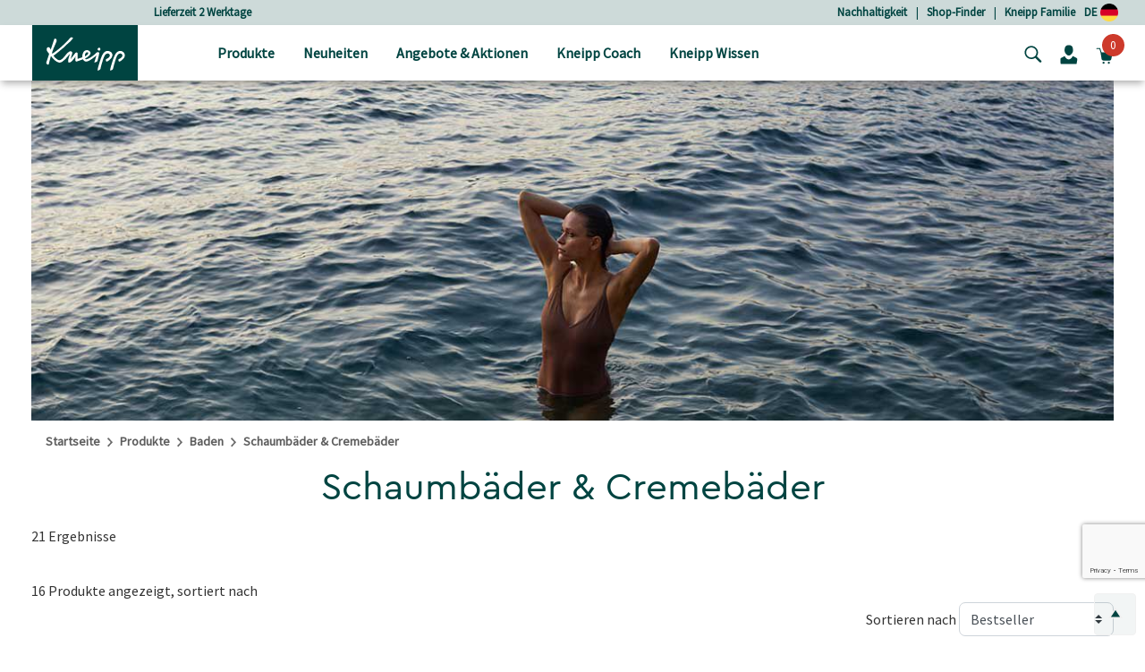

--- FILE ---
content_type: text/html;charset=UTF-8
request_url: https://www.kneipp.com/de_de/produkte/baden/schaumbaeder-cremebaeder/
body_size: 39262
content:
<!DOCTYPE html>
<html lang="de">
<head>
<!--[if gt IE 9]><!-->


  
    <script src="https://cloud.ccm19.de/app.js?apiKey=dfbd76f2df7ba5424328de6435bb83e7d7436790784ca880&amp;domain=64008434f577dfc1c7abe9e2&amp;lang=de_DE" referrerpolicy="origin"></script>




<script>
(function() {
  var d = document;
  var c = d.createElement('script');
  if (!('noModule' in c) && 'onbeforeload' in c) {
    var s = false;
    d.addEventListener('beforeload', function(e) {
      if (e.target === c) {
        s = true;
      } else if (!e.target.hasAttribute('nomodule') || !s) {
        return;
      }
      e.preventDefault();
    }, true);

    c.type = 'module';
    c.src = '.';
    d.head.appendChild(c);
    c.remove();
  }
}());
</script>

<script>
  (function() {
    if (!window.HTMLPictureElement) {
      document.createElement('picture');
      var s = document.createElement('script');
      s.src = '/on/demandware.static/Sites-kneippDE-Site/-/de_DE/v1768802851025/assets/picturefill/picturefill.custom.min.js';
      s.async = true;
      var r = document.getElementsByTagName("script")[0];
      r.parentNode.insertBefore(s,r);
    }
  })();
</script>







  <script defer="defer" src="/on/demandware.static/Sites-kneippDE-Site/-/de_DE/v1768802851025/js/trackTransaction.js"></script>


<script>window.deptsfra={"app":{"basePath":"/on/demandware.static/Sites-kneippDE-Site/-/de_DE/v1768802851025/","additionalScripts":["search","einsteinCarousel","carousel","trackTransaction"],"locale":"de_DE","pageType":"Kategorieseite","storelocatorYourLocation":"Dein momentaner Standort","urlGTMGetEvent":"/on/demandware.store/Sites-kneippDE-Site/de_DE/GoogleTagManager-GetEvent"}};</script>

<script type="module" src="/on/demandware.static/Sites-kneippDE-Site/-/de_DE/v1768802851025/js/main.js"></script>
<script nomodule defer="defer" src="/on/demandware.static/Sites-kneippDE-Site/-/de_DE/v1768802851025/js/legacy/main.js"></script>


<!-- {&quot;external&quot;:false,&quot;name&quot;:&quot;search&quot;,&quot;src&quot;:&quot;/on/demandware.static/Sites-kneippDE-Site/-/de_DE/v1768802851025/js/search.js&quot;} -->
    

<!-- {&quot;external&quot;:false,&quot;name&quot;:&quot;einsteinCarousel&quot;,&quot;src&quot;:&quot;/on/demandware.static/Sites-kneippDE-Site/-/de_DE/v1768802851025/js/einsteinCarousel.js&quot;} -->
    

<!-- {&quot;external&quot;:false,&quot;name&quot;:&quot;carousel&quot;,&quot;src&quot;:&quot;/on/demandware.static/Sites-kneippDE-Site/-/de_DE/v1768802851025/js/carousel.js&quot;} -->
    

<!-- {&quot;external&quot;:false,&quot;name&quot;:&quot;trackTransaction&quot;,&quot;src&quot;:&quot;/on/demandware.static/Sites-kneippDE-Site/-/de_DE/v1768802851025/js/trackTransaction.js&quot;} -->
    

<!-- {&quot;external&quot;:true,&quot;src&quot;:&quot;//apps.bazaarvoice.com/deployments/kneipp_all/main_site/production/de_DE/bv.js&quot;} -->
    
        <script defer="defer" src="//apps.bazaarvoice.com/deployments/kneipp_all/main_site/production/de_DE/bv.js"></script>
    


<!--<![endif]-->
<meta charset=UTF-8>

<meta http-equiv="x-ua-compatible" content="ie=edge">

<meta name="viewport" content="width=device-width, initial-scale=1">


  <title>Schaumb&auml;der &amp; Cremeb&auml;der: F&uuml;r angenehme Minuten  | Kneipp</title>


<link rel="apple-touch-icon" sizes="57x57" href="/on/demandware.static/Sites-kneippDE-Site/-/default/dwc648c01e/images/favicon/apple-icon-57x57.png">
<link rel="apple-touch-icon" sizes="60x60" href="/on/demandware.static/Sites-kneippDE-Site/-/default/dw86ec3585/images/favicon/apple-icon-60x60.png">
<link rel="apple-touch-icon" sizes="72x72" href="/on/demandware.static/Sites-kneippDE-Site/-/default/dwa6c78383/images/favicon/apple-icon-72x72.png">
<link rel="apple-touch-icon" sizes="76x76" href="/on/demandware.static/Sites-kneippDE-Site/-/default/dwbf23bb4a/images/favicon/apple-icon-76x76.png">
<link rel="apple-touch-icon" sizes="114x114" href="/on/demandware.static/Sites-kneippDE-Site/-/default/dwef9682ed/images/favicon/apple-icon-114x114.png">
<link rel="apple-touch-icon" sizes="120x120" href="/on/demandware.static/Sites-kneippDE-Site/-/default/dwf78d509d/images/favicon/apple-icon-120x120.png">
<link rel="apple-touch-icon" sizes="144x144" href="/on/demandware.static/Sites-kneippDE-Site/-/default/dw6d4b454d/images/favicon/apple-icon-144x144.png">
<link rel="apple-touch-icon" sizes="152x152" href="/on/demandware.static/Sites-kneippDE-Site/-/default/dw14dea2cc/images/favicon/apple-icon-152x152.png">
<link rel="apple-touch-icon" sizes="180x180" href="/on/demandware.static/Sites-kneippDE-Site/-/default/dw47c4d8b8/images/favicon/apple-icon-180x180.png">
<link rel="icon" type="image/png" sizes="192x192" href="/on/demandware.static/Sites-kneippDE-Site/-/default/dw58175c89/images/favicon/android-icon-192x192.png">
<link rel="icon" type="image/png" sizes="32x32" href="/on/demandware.static/Sites-kneippDE-Site/-/default/dw017c2510/images/favicon/favicon-32x32.png">
<link rel="icon" type="image/png" sizes="96x96" href="/on/demandware.static/Sites-kneippDE-Site/-/default/dw8901b2be/images/favicon/favicon-96x96.png">
<link rel="icon" type="image/png" sizes="16x16" href="/on/demandware.static/Sites-kneippDE-Site/-/default/dw9e05d72f/images/favicon/favicon-16x16.png">
<meta name="msapplication-TileColor" content="#ffffff">
<meta name="msapplication-TileImage" content="/on/demandware.static/Sites-kneippDE-Site/-/default/dw5a3bb1e0/images/favicon/ms-icon-144x144.png">
<meta name="theme-color" content="#ffffff">





    <meta name="robots" content="index, follow"/>


<link rel="manifest" href="https://www.kneipp.com/on/demandware.store/Sites-kneippDE-Site/de_DE/Account-RenderManifest?isRenderingLoyaltyCard=0" crossorigin="use-credentials" />

<meta name="description" content="Erlebe das Zusammenspiel von einzigartigem Duft, Farbe und langanhaltendem Schaum ✓ Versandkostenfrei ab 25&euro; ✓ Lieferung in 2 Werktagen."/>
<meta name="keywords" content="kneipp schaumbad, kneipp badeschaum, kneipp pflegeschaumbad, schaumbad, badeschaum, kneipp cremebad,"/>

<link rel="stylesheet" href="/on/demandware.static/Sites-kneippDE-Site/-/de_DE/v1768802851025/css/style.css" />



<link rel="stylesheet" href="https://cdn.jsdelivr.net/npm/intl-tel-input@18.2.1/build/css/intlTelInput.css">


  <meta name="google-site-verification" content="ThaFQDl6AYSvf96IrxOx1x41I0gj0Tpohku0lI7-KEU" />









<script type="application/ld+json">
    {"@context":"https://schema.org","@graph":[{"@type":"Organization","@id":"https://www.kneipp.com/#organization"},{"@type":"WebSite","@id":"https://www.kneipp.com/#website-de"},{"@type":["WebPage","CollectionPage"],"@id":"https://www.kneipp.com/de_de/produkte/baden/schaumbaeder-cremebaeder/#webpage","url":"https://www.kneipp.com/de_de/produkte/baden/schaumbaeder-cremebaeder/","name":"Schaumbäder & Cremebäder: Für angenehme Minuten | Kneipp","isPartOf":{"@id":"https://www.kneipp.com/#website-de"},"inLanguage":"de"}]}
</script>


    <script  type="text/javascript" src="https://cdn.evgnet.com/beacon/paulhartmannag/engage/scripts/evergage.min.js"></script>






    
    





<script>
if (window.location === window.parent.location) {
window.dataLayer = window.dataLayer || [];
const promoClickEvent = JSON.parse(localStorage.getItem('gtmPromoClick'));
const productClickEvent = JSON.parse(localStorage.getItem('gtmProductClick'));
const customEventAccount = JSON.parse(localStorage.getItem('gtmCustomEventAccount'));
const customEventNl = JSON.parse(localStorage.getItem('gtmCustomEventNl'));
gtmEvents = [{"event":"initial","pageTitle":"Schaumbäder & Cremebäder: Für angenehme Minuten","pageCategory":"Kategorieseite","visitorType":"low-value"}];
if (gtmEvents) {
for (let i = 0; i < gtmEvents.length; i++) {
if (gtmEvents[i].event === 'initial') {
if ('pageName' in gtmEvents[i]) {
gtmEvents[i].pageName = window.location.pathname + window.location.search;
}
} else if (gtmEvents[i].event === 'virtPath') {
gtmEvents[i].pagePath = '/404.html/page=' + document.location.pathname + document.location.search + '&from=' + document.referrer;
};
window.dataLayer.push(gtmEvents[i]);
}
}
if (promoClickEvent) {
window.dataLayer.push(promoClickEvent);
localStorage.removeItem('gtmPromoClick');
}
if (productClickEvent) {
window.dataLayer.push(productClickEvent);
localStorage.removeItem('gtmProductClick');
}
if (customEventAccount) {
window.dataLayer.push(customEventAccount);
localStorage.removeItem('gtmCustomEventAccount');
}
if (customEventNl) {
window.dataLayer.push(customEventNl);
localStorage.removeItem('gtmCustomEventNl');
}
}
</script>

<script>
if (window.location === window.parent.location) {
(function(w,d,s,l,i){w[l]=w[l]||[];w[l].push({'gtm.start':
new Date().getTime(),event:'gtm.js'});var f=d.getElementsByTagName(s)[0],
j=d.createElement(s),dl=l!='dataLayer'?'&l='+l:'';j.defer=true;j.src=
'https://www.googletagmanager.com/gtm.js?id='+i+dl;f.parentNode.insertBefore(j,f);
})(window,document,'script','dataLayer', 'GTM-PL9PZW6');
}
</script>



<style>
  @font-face {
    font-family: "CeraProRegular";
    src: url("https://www.kneipp.com/on/demandware.static/Sites-kneippDE-Site/-/default/dw1c98adb3/fonts/CeraProRegularv2.woff2") format('woff2'),
    url("https://www.kneipp.com/on/demandware.static/Sites-kneippDE-Site/-/default/dw2a7d6066/fonts/CeraProRegularv2.woff") format('woff');
    font-display: swap;
  }

  @font-face {
    font-family: "Duffy";
    src: url("https://www.kneipp.com/on/demandware.static/Sites-kneippDE-Site/-/default/dw070a564e/fonts/duffy.woff2") format('woff2'),
    url("https://www.kneipp.com/on/demandware.static/Sites-kneippDE-Site/-/default/dw5ca2875d/fonts/duffy.woff") format('woff');
    font-display: swap;
  }

  @font-face {
  font-family: 'Source Sans Pro';
  font-style: normal;
  font-weight: 400;
  src: url("https://www.kneipp.com/on/demandware.static/Sites-kneippDE-Site/-/default/dwbc5c5a96/fonts/source-sans-pro-v21-latin-regular.eot"); /* IE9 Compat Modes */
  src: local(''),
       url("https://www.kneipp.com/on/demandware.static/Sites-kneippDE-Site/-/de_DE/v1768802851025/fonts/source-sans-pro-v21-latin-regular.eot?#iefix") format('embedded-opentype'), /* IE6-IE8 */
       url("https://www.kneipp.com/on/demandware.static/Sites-kneippDE-Site/-/default/dwe9f106c7/fonts/source-sans-pro-v21-latin-regular.woff2") format('woff2'), /* Super Modern Browsers */
       url("https://www.kneipp.com/on/demandware.static/Sites-kneippDE-Site/-/default/dw05adb323/fonts/source-sans-pro-v21-latin-regular.woff") format('woff'), /* Modern Browsers */
       url("https://www.kneipp.com/on/demandware.static/Sites-kneippDE-Site/-/default/dw59ec48a1/fonts/source-sans-pro-v21-latin-regular.ttf") format('truetype'), /* Safari, Android, iOS */
       url("https://www.kneipp.com/on/demandware.static/Sites-kneippDE-Site/-/de_DE/v1768802851025/fonts/source-sans-pro-v21-latin-regular.svg#SourceSansPro") format('svg'); /* Legacy iOS */
  }
</style>



  
  

  
      
        
          <link rel="alternate" href="https://www.kneipp.com/de_de/produkte/baden/schaumbaeder-cremebaeder/" hreflang="de-DE" />
        
      
        
          <link rel="alternate" href="https://www.kneipp.com/de_de/produkte/baden/schaumbaeder-cremebaeder/" hreflang="x-default" />
        
      
        
          <link rel="alternate" href="https://www.kneipp.com/at_de/produkte/baden/schaumbaeder-cremebaeder/" hreflang="de-AT" />
        
      
  



    <link rel="canonical" href="https://www.kneipp.com/de_de/produkte/baden/schaumbaeder-cremebaeder/"/>




<script type="text/javascript">//<!--
/* <![CDATA[ (head-active_data.js) */
var dw = (window.dw || {});
dw.ac = {
    _analytics: null,
    _events: [],
    _category: "",
    _searchData: "",
    _anact: "",
    _anact_nohit_tag: "",
    _analytics_enabled: "true",
    _timeZone: "Europe/Berlin",
    _capture: function(configs) {
        if (Object.prototype.toString.call(configs) === "[object Array]") {
            configs.forEach(captureObject);
            return;
        }
        dw.ac._events.push(configs);
    },
	capture: function() { 
		dw.ac._capture(arguments);
		// send to CQ as well:
		if (window.CQuotient) {
			window.CQuotient.trackEventsFromAC(arguments);
		}
	},
    EV_PRD_SEARCHHIT: "searchhit",
    EV_PRD_DETAIL: "detail",
    EV_PRD_RECOMMENDATION: "recommendation",
    EV_PRD_SETPRODUCT: "setproduct",
    applyContext: function(context) {
        if (typeof context === "object" && context.hasOwnProperty("category")) {
        	dw.ac._category = context.category;
        }
        if (typeof context === "object" && context.hasOwnProperty("searchData")) {
        	dw.ac._searchData = context.searchData;
        }
    },
    setDWAnalytics: function(analytics) {
        dw.ac._analytics = analytics;
    },
    eventsIsEmpty: function() {
        return 0 == dw.ac._events.length;
    }
};
/* ]]> */
// -->
</script>
<script type="text/javascript">//<!--
/* <![CDATA[ (head-cquotient.js) */
var CQuotient = window.CQuotient = {};
CQuotient.clientId = 'bgqm-kneippDE';
CQuotient.realm = 'BGQM';
CQuotient.siteId = 'kneippDE';
CQuotient.instanceType = 'prd';
CQuotient.locale = 'de_DE';
CQuotient.fbPixelId = '__UNKNOWN__';
CQuotient.activities = [];
CQuotient.cqcid='';
CQuotient.cquid='';
CQuotient.cqeid='';
CQuotient.cqlid='';
CQuotient.apiHost='api.cquotient.com';
/* Turn this on to test against Staging Einstein */
/* CQuotient.useTest= true; */
CQuotient.useTest = ('true' === 'false');
CQuotient.initFromCookies = function () {
	var ca = document.cookie.split(';');
	for(var i=0;i < ca.length;i++) {
	  var c = ca[i];
	  while (c.charAt(0)==' ') c = c.substring(1,c.length);
	  if (c.indexOf('cqcid=') == 0) {
		CQuotient.cqcid=c.substring('cqcid='.length,c.length);
	  } else if (c.indexOf('cquid=') == 0) {
		  var value = c.substring('cquid='.length,c.length);
		  if (value) {
		  	var split_value = value.split("|", 3);
		  	if (split_value.length > 0) {
			  CQuotient.cquid=split_value[0];
		  	}
		  	if (split_value.length > 1) {
			  CQuotient.cqeid=split_value[1];
		  	}
		  	if (split_value.length > 2) {
			  CQuotient.cqlid=split_value[2];
		  	}
		  }
	  }
	}
}
CQuotient.getCQCookieId = function () {
	if(window.CQuotient.cqcid == '')
		window.CQuotient.initFromCookies();
	return window.CQuotient.cqcid;
};
CQuotient.getCQUserId = function () {
	if(window.CQuotient.cquid == '')
		window.CQuotient.initFromCookies();
	return window.CQuotient.cquid;
};
CQuotient.getCQHashedEmail = function () {
	if(window.CQuotient.cqeid == '')
		window.CQuotient.initFromCookies();
	return window.CQuotient.cqeid;
};
CQuotient.getCQHashedLogin = function () {
	if(window.CQuotient.cqlid == '')
		window.CQuotient.initFromCookies();
	return window.CQuotient.cqlid;
};
CQuotient.trackEventsFromAC = function (/* Object or Array */ events) {
try {
	if (Object.prototype.toString.call(events) === "[object Array]") {
		events.forEach(_trackASingleCQEvent);
	} else {
		CQuotient._trackASingleCQEvent(events);
	}
} catch(err) {}
};
CQuotient._trackASingleCQEvent = function ( /* Object */ event) {
	if (event && event.id) {
		if (event.type === dw.ac.EV_PRD_DETAIL) {
			CQuotient.trackViewProduct( {id:'', alt_id: event.id, type: 'raw_sku'} );
		} // not handling the other dw.ac.* events currently
	}
};
CQuotient.trackViewProduct = function(/* Object */ cqParamData){
	var cq_params = {};
	cq_params.cookieId = CQuotient.getCQCookieId();
	cq_params.userId = CQuotient.getCQUserId();
	cq_params.emailId = CQuotient.getCQHashedEmail();
	cq_params.loginId = CQuotient.getCQHashedLogin();
	cq_params.product = cqParamData.product;
	cq_params.realm = cqParamData.realm;
	cq_params.siteId = cqParamData.siteId;
	cq_params.instanceType = cqParamData.instanceType;
	cq_params.locale = CQuotient.locale;
	
	if(CQuotient.sendActivity) {
		CQuotient.sendActivity(CQuotient.clientId, 'viewProduct', cq_params);
	} else {
		CQuotient.activities.push({activityType: 'viewProduct', parameters: cq_params});
	}
};
/* ]]> */
// -->
</script>
<!-- Facebook Pixel Code -->
<script>
!function(f,b,e,v,n,t,s){if(f.fbq)return;n=f.fbq=function(){n.callMethod?
n.callMethod.apply(n,arguments):n.queue.push(arguments)};if(!f._fbq)f._fbq=n;
n.push=n;n.loaded=!0;n.version='2.0';n.agent='pldemandware';n.queue=[];t=b.createElement(e);t.async=!0;
t.src=v;s=b.getElementsByTagName(e)[0];s.parentNode.insertBefore(t,s)}(window,
document,'script','https://connect.facebook.net/en_US/fbevents.js');

fbq('init', '3222832894504612');
fbq('track', "PageView");</script>
<noscript><img height="1" width="1" alt="" style="display:none"
src="https://www.facebook.com/tr?id=3222832894504612&ev=PageView&noscript=1"
/></noscript>
<!-- End Facebook Pixel Code -->

   <script type="application/ld+json">
        {"@context":"http://schema.org/","@type":"ItemList","itemListElement":[{"@type":"ListItem","position":1,"url":"https://www.kneipp.com/de_de/aroma-pflegeschaumbad-maennersache-912989.html"},{"@type":"ListItem","position":2,"url":"https://www.kneipp.com/de_de/cremebad-winterpflege-914771.html"},{"@type":"ListItem","position":3,"url":"https://www.kneipp.com/de_de/aroma-pflegeschaumbad-erkaeltungszeit-910574.html"},{"@type":"ListItem","position":4,"url":"https://www.kneipp.com/de_de/aroma-pflegeschaumbad-zeit-fuer-traeume-911814.html"},{"@type":"ListItem","position":5,"url":"https://www.kneipp.com/de_de/aroma-pflegeschaumbad-traum-des-orients-919467.html"},{"@type":"ListItem","position":6,"url":"https://www.kneipp.com/de_de/aroma-pflegeschaumbad-goodbye-stress-916503.html"},{"@type":"ListItem","position":7,"url":"https://www.kneipp.com/de_de/aroma-pflegeschaumbad-muskel-entspannung-917734.html"},{"@type":"ListItem","position":8,"url":"https://www.kneipp.com/de_de/aroma-pflegeschaumbad-gute-laune-910277.html"},{"@type":"ListItem","position":9,"url":"https://www.kneipp.com/de_de/aroma-pflegeschaumbad-glueckliche-auszeit-910278.html"},{"@type":"ListItem","position":10,"url":"https://www.kneipp.com/de_de/aroma-pflegeschaumbad-tiefenentspannung-918024.html"},{"@type":"ListItem","position":11,"url":"https://www.kneipp.com/de_de/aroma-pflegeschaumbad-ruecken-schulter-919125.html"},{"@type":"ListItem","position":12,"url":"https://www.kneipp.com/de_de/cremebad-hautzarte-verwoehnung-911999.html"},{"@type":"ListItem","position":13,"url":"https://www.kneipp.com/de_de/cremebad-rosenzarte-verwoehnpflege-918894.html"},{"@type":"ListItem","position":14,"url":"https://www.kneipp.com/de_de/geschenkset-schaumbad-lieblinge-918851.html"},{"@type":"ListItem","position":15,"url":"https://www.kneipp.com/de_de/cremebad-rosenzarte-verwoehnpflege-918893.html"},{"@type":"ListItem","position":16,"url":"https://www.kneipp.com/de_de/aroma-pflegeschaumbad-erkaeltungszeit-relax-919840.html"}]}
    </script>

</head>
<body>
<div class="d-none" data-close-btn="Schlie&szlig;en"></div>



<div class="page" data-action="Search-Show" data-querystring="cgid=bubble-bath-cream-bath" data-locale="de_DE">














<header>
  <a href="#maincontent" class="skip" aria-label="Skip to main content">Skip to main content</a>
<a href="#footercontent" class="skip" aria-label="Skip to footer content">Skip to footer content</a>

  <div class="header-banner">
    <div class="container">
      <div class="row align-items-center justify-content-between">
        <div class="content col-12 col-lg-4 col-lg-offset-1">
          
	 


	
	
		<div class="carousel slide" data-ride="carousel">
<div class="carousel-inner">
<div class="carousel-item active"><a href="https://www.kneipp.com/de_de/produkte/">Lieferzeit 2 Werktage</a></div>
<div class="carousel-item"><a href="https://www.kneipp.com/de_de/produkte/">Versandkostenfrei ab 25 € Bestellwert </a></div>
<div class="carousel-item"><a href="https://www.kneipp.com/de_de/produkte/">Gratis Geschenk ab 80 € Bestellwert</a></div>
<div class="carousel-item"><a href="https://www.kneipp.com/de_de/kneipp-familie/">5% sparen mit der Kneipp Familie </a></div>
<div class="carousel-item"><a href="https://www.kneipp.com/de_de/produkte/geschenke/gutscheine/">Kneipp Gutscheine verschenken</a></div>
</div>
</div>
	

 
	
        </div>
        <div class="header-links col-md-7">
          <div class="row justify-content-end">
            
	 


	
	
		<a href="https://www.kneipp.com/de_de/nachhaltigkeit/" rel="noopener">Nachhaltigkeit</a>
|&nbsp;&nbsp;&nbsp;
<a href="https://www.kneipp.com/de_de/stores/" rel="noopener">Shop-Finder</a>
|&nbsp;&nbsp;&nbsp;
<a href="https://www.kneipp.com/de_de/kneipp-familie/" rel="noopener">Kneipp Familie</a>
	

 
	
            
            
            <a href="/de_de/home/selectcountry/?noredirect=true">DE
              <img src="/on/demandware.static/-/Sites/default/dw9e51082d/countryflags/DE.png"
                alt="Abbildung der Deutschlandflagge als Kreis." width="20" />
            </a>
          </div>
        </div>
      </div>
    </div>
  </div>
  <nav role="navigation">
    <div class="header">
      <div class="container">
        <div class="row align-items-center justify-content-between">
          <div
            class="col-7 col-lg-2 pl-lg-3 navbar-header brand logo-image">
            <button class="navbar-toggler d-lg-none" type="button" aria-controls="sg-navbar-collapse"
              aria-expanded="false" aria-label="Toggle navigation">
              <span class="toggler-icon"><span class="toggler-icon__inner"></span></span>
              

  <svg class="icon icon-close close icon-close d-none" viewBox="0 0 16 16" aria-hidden="false" focusable="false">
    
    <polygon points="15.6,1.4 14.1,0 7.8,6.4 1.4,0 0,1.4 6.4,7.8 0,14.1 1.4,15.6 7.8,9.2 14.1,15.6 15.6,14.1 9.2,7.8 "/>
  </svg>


            </button>
            <a class="logo-home" href="/de_de/home/" title="Navigiere zu Kneipp GmbH Startseite">
              
                <img src="/on/demandware.static/-/Sites/default/dw1cb0aeb3/kneipp/kneipp-logo.svg"
                  alt="Kneipp GmbH" />
            
            </a>

          </div>
          <div
            class="p-0 col-lg-7 align-items-center main-menu navbar-toggleable-md menu-toggleable-left multilevel-dropdown d-none d-lg-block"
            id="sg-navbar-collapse">
            <div class="container">
              <div class="row">
                












<nav class="navbar navbar-expand-lg bg-inverse col-12" style="background-color: #efedea !important">
  <div class="close-menu clearfix d-lg-none">
    <div class="back pull-left">
      <button role="button" aria-label="Zur&uuml;ck zum vorherigen Men&uuml;">
        

  <svg class="icon icon-chevronLeft" viewBox="0 0 5 9" aria-hidden="false" focusable="false">
    
    <path d="M1.2,4.6C2,5.4,2.9,6.1,3.7,6.9c0.4,0.3,0.7,0.7,1.1,1C5,8,5.1,8.3,4.9,8.5c-0.2,0.2-0.4,0.2-0.7,0c0,0-0.1-0.1-0.1-0.1 C2.8,7.2,1.5,6.1,0.2,5c-0.3-0.2-0.3-0.5,0-0.8c0.6-0.5,1.1-1,1.7-1.5c0.8-0.7,1.5-1.4,2.3-2c0.3-0.2,0.5-0.2,0.7,0 C5.1,0.8,5,1.1,4.8,1.3C4.1,1.9,3.4,2.5,2.7,3.2C2.2,3.6,1.7,4.1,1.2,4.6C1.1,4.6,1.2,4.6,1.2,4.6z" fill="currentColor"/>
  </svg>

Zur&uuml;ck
      </button>
    </div>
  </div>

  <div class="search search-container mobile-search-container d-lg-none bg-white">
    <div class="container">
      
      











<div class="site-search">

  <form role="search" action="/de_de/search/" method="get" name="simpleSearch">
    <div class="row">
      <div class="col-xs-12 col-md-6 offset-md-2 search-field__wrapper">
        <input class="form-control search-field js-search-field"
          type="text"
          name="q"
          value=""
          placeholder=" "
          role="combobox"
          aria-haspopup="listbox"
          aria-owns="search-results-mobile"
          aria-expanded="false"
          aria-autocomplete="list"
          aria-controls="search-results-mobile"
          aria-label="Stichword oder Artikelnummer"
          autocomplete="off"
        />
        <div class="d-md-none search-submit">
          <button type="submit" name="search-button"
            aria-label="Suchen">
            

  <svg class="icon icon-search" viewBox="0 0 286.9 279" aria-hidden="false" focusable="false">
    
    <path d="M271.1,244.4c-22.3-22.1-44.5-44.2-66.8-66.3c-1-0.9-2.3-1.5-3.3-2c36.7-53,19.7-115.6-19.5-147.1 C139.1-5.2,78-3.3,37.9,36.1c-36.6,36-42.7,93.2-13.3,137.3c26.9,40.4,92.4,67,151.6,27.1c0.8,0.7,1.6,1.5,2.4,2.3c8,8,16,16,24,24 c14.6,14.6,29.1,29.2,43.7,43.7c10,9.9,25.4,6.9,30.2-5.9C279.6,256.8,276.9,250.2,271.1,244.4z M114.4,195.1 C69.7,195.5,31,160,30.9,112.8c-0.1-46.1,37-82.6,82.6-83c45.2-0.4,82.5,37.1,82.8,82.8C195.9,158.6,159.2,194.7,114.4,195.1z"/>
  </svg>

</button>
        </div>
      </div>
      <div class="d-none d-md-block col-md-2 search-submit-button">
        <button type="submit" name="search-button"
          aria-label="Suchen">Suche</button>
      </div>
    </div>
    <div class="suggestions-wrapper-mobile" data-url="/on/demandware.store/Sites-kneippDE-Site/de_DE/SearchServices-GetSuggestions?mobile=true&amp;q="></div>
    <input type="hidden" value="de_DE" name="lang" />
  </form>
</div>

      
    </div>
  </div>

  <div class="menu-group p-lg-0" role="navigation">
    <ul class="nav navbar-nav" data-showall="alles anzeigen" role="menu">
      
        
        
          
          
            <li class="d-none d-lg-block nav-item dropdown top-category-item link-products" role="menuitem">
              <a href="https://www.kneipp.com/de_de/produkte/" id="products-link"
              class="nav-link dropdown-toggle px-0 px-lg-3" role="button" data-toggle="dropdown" aria-haspopup="true"
              aria-expanded="false"
              aria-controls="dropdown-products"
              tabindex="0">
              
                <img class="category-image mb-1 mr-3" height="16" width="16" src="/on/demandware.static/-/Sites-kneipp-DEAT/de_DE/dw53c7d43b/1_Produkte.svg"
                  alt="Bild f&uuml;r die Kategorie Produkte" role="presentation" />
            
              Produkte
              </a>
              <div class="dropdown-menu mt-0" role="menu" aria-hidden="true" id="dropdown-products">
                <div class="menu-column">
                  <div class="container">
                    <div class="row menu-row p-0 pr-lg-4">
                      
                      
                        
                        

    
    <ul class="second-level depth-1 col-lg-3 " role="menu" aria-hidden="true" aria-label="products">
        
            
                
            
            <li class="dropdown-item dropdown depth-1 
                " role="menuitem">
                
                    <a
                      href="https://www.kneipp.com/de_de/produkte/duschen/"
                      id="shower"
                      class="nav-link dropdown-toggle w-100 px-0 px-lg-3"
                      
                    >
                        
                            <img
                              class="category-image subcat mr-3 mr-lg-1"
                              height="16"
                              width="16"
                              role="presentation"
                              src="/on/demandware.static/-/Sites-kneipp-DEAT/default/dwc7587651/1-1_Duschen.svg"
                            />
                        
                        <span>Duschen</span>
                    </a>
                    
                    <div class="dropdown-menu secondary-item mt-0" role="menu" aria-hidden="true" id="shower-menuitem">
                        

    
    <ul class="second-level row col-lg-12 flex-lg-column " role="menu" aria-hidden="true" aria-label="products">
        
            
            <li class="dropdown-item dropdown col-6 col-lg-12 
                " role="menuitem">
                
                    <a href="https://www.kneipp.com/de_de/produkte/duschen/aroma-duschen/" class="dropdown-link nav-link ">
                        
                            <img class="subcat-image" width="170" src="/on/demandware.static/-/Sites-kneipp-DEAT/default/dw753d062c/1-1-1_aromaduschen.jpg" alt="Bild f&uuml;r die Kategorie Aroma-Duschen" />
                        
                        Aroma-Duschen
                        
                    </a>
                
            </li>
        
            
            <li class="dropdown-item dropdown col-6 col-lg-12 
                " role="menuitem">
                
                    <a href="https://www.kneipp.com/de_de/produkte/duschen/duschschaum/" class="dropdown-link nav-link ">
                        
                            <img class="subcat-image" width="170" src="/on/demandware.static/-/Sites-kneipp-DEAT/default/dw5faf17be/1-1-3_showerfoam.jpg" alt="Bild f&uuml;r die Kategorie Duschschaum" />
                        
                        Duschschaum
                        
                    </a>
                
            </li>
        
            
            <li class="dropdown-item dropdown col-6 col-lg-12 
                " role="menuitem">
                
                    <a href="https://www.kneipp.com/de_de/produkte/duschen/maennerduschen/" class="dropdown-link nav-link ">
                        
                            <img class="subcat-image" width="170" src="/on/demandware.static/-/Sites-kneipp-DEAT/default/dwd58c23e5/1-1-6_maennerduschen.jpg" alt="Bild f&uuml;r die Kategorie M&auml;nnerduschen" />
                        
                        M&auml;nnerduschen
                        
                    </a>
                
            </li>
        
            
            <li class="dropdown-item dropdown col-6 col-lg-12 
                " role="menuitem">
                
                    <a href="https://www.kneipp.com/de_de/produkte/duschen/kinderduschen/" class="dropdown-link nav-link ">
                        
                            <img class="subcat-image" width="170" src="/on/demandware.static/-/Sites-kneipp-DEAT/default/dw77e74adb/1-1-5_kinderduschen.jpg" alt="Bild f&uuml;r die Kategorie Kinderduschen" />
                        
                        Kinderduschen
                        
                    </a>
                
            </li>
        
    </ul>


                    </div>
                
            </li>
        
    </ul>


                        
                      
                        
                        

    
    <ul class="second-level depth-1 col-lg-3 " role="menu" aria-hidden="true" aria-label="products">
        
            
                
            
            <li class="dropdown-item dropdown depth-1 
                " role="menuitem">
                
                    <a
                      href="https://www.kneipp.com/de_de/produkte/baden/"
                      id="bath"
                      class="nav-link dropdown-toggle w-100 px-0 px-lg-3"
                      
                    >
                        
                            <img
                              class="category-image subcat mr-3 mr-lg-1"
                              height="16"
                              width="16"
                              role="presentation"
                              src="/on/demandware.static/-/Sites-kneipp-DEAT/default/dwb8038db2/1-2_Baden.svg"
                            />
                        
                        <span>Baden</span>
                    </a>
                    
                    <div class="dropdown-menu secondary-item mt-0" role="menu" aria-hidden="true" id="bath-menuitem">
                        

    
    <ul class="second-level row col-lg-12 flex-lg-column " role="menu" aria-hidden="true" aria-label="products">
        
            
            <li class="dropdown-item dropdown col-6 col-lg-12 
                " role="menuitem">
                
                    <a href="https://www.kneipp.com/de_de/produkte/baden/badekristalle-badesalze/" class="dropdown-link nav-link ">
                        
                            <img class="subcat-image" width="170" src="/on/demandware.static/-/Sites-kneipp-DEAT/default/dwd6dcf6f3/1-2-1_Badekristalle.jpg" alt="Bild f&uuml;r die Kategorie Badekristalle &amp; Badesalze" />
                        
                        Badekristalle &amp; Badesalze
                        
                    </a>
                
            </li>
        
            
            <li class="dropdown-item dropdown col-6 col-lg-12 
                " role="menuitem">
                
                    <a href="https://www.kneipp.com/de_de/produkte/baden/schaumbaeder-cremebaeder/" class="dropdown-link nav-link ">
                        
                            <img class="subcat-image" width="170" src="/on/demandware.static/-/Sites-kneipp-DEAT/default/dw180c153e/1-2-2_Schaumbaeder.jpg" alt="Bild f&uuml;r die Kategorie Schaumb&auml;der &amp; Cremeb&auml;der" />
                        
                        Schaumb&auml;der &amp; Cremeb&auml;der
                        
                    </a>
                
            </li>
        
            
            <li class="dropdown-item dropdown col-6 col-lg-12 
                " role="menuitem">
                
                    <a href="https://www.kneipp.com/de_de/produkte/baden/badeoele/" class="dropdown-link nav-link ">
                        
                            <img class="subcat-image" width="170" src="/on/demandware.static/-/Sites-kneipp-DEAT/default/dwe1de21b6/1-2-3_Badeoele.jpg" alt="Bild f&uuml;r die Kategorie Bade&ouml;le" />
                        
                        Bade&ouml;le
                        
                    </a>
                
            </li>
        
            
            <li class="dropdown-item dropdown col-6 col-lg-12 
                " role="menuitem">
                
                    <a href="https://www.kneipp.com/de_de/produkte/baden/kinderbaeder/" class="dropdown-link nav-link ">
                        
                            <img class="subcat-image" width="170" src="/on/demandware.static/-/Sites-kneipp-DEAT/default/dw81ce4f89/1-2-4_Kinderbaeder.jpg" alt="Bild f&uuml;r die Kategorie Kinderb&auml;der" />
                        
                        Kinderb&auml;der
                        
                    </a>
                
            </li>
        
            
            <li class="dropdown-item dropdown col-6 col-lg-12 
                " role="menuitem">
                
                    <a href="https://www.kneipp.com/de_de/produkte/baden/badezusatz-maenner/" class="dropdown-link nav-link ">
                        
                            <img class="subcat-image" width="170" src="/on/demandware.static/-/Sites-kneipp-DEAT/default/dw438d2d2b/1-2-5_BadenMaenner.jpg" alt="Bild f&uuml;r die Kategorie Badezusatz f&uuml;r M&auml;nner" />
                        
                        Badezusatz f&uuml;r M&auml;nner
                        
                    </a>
                
            </li>
        
    </ul>


                    </div>
                
            </li>
        
    </ul>


                        
                      
                        
                        

    
    <ul class="second-level depth-1 col-lg-3 " role="menu" aria-hidden="true" aria-label="products">
        
            
                
            
            <li class="dropdown-item dropdown depth-1 
                " role="menuitem">
                
                    <a
                      href="https://www.kneipp.com/de_de/produkte/koerper-gesicht/"
                      id="body-face"
                      class="nav-link dropdown-toggle w-100 px-0 px-lg-3"
                      
                    >
                        
                            <img
                              class="category-image subcat mr-3 mr-lg-1"
                              height="16"
                              width="16"
                              role="presentation"
                              src="/on/demandware.static/-/Sites-kneipp-DEAT/default/dw7f0a2361/1-3_Koerper+Gesicht.svg"
                            />
                        
                        <span>K&ouml;rper &amp; Gesicht</span>
                    </a>
                    
                    <div class="dropdown-menu secondary-item mt-0" role="menu" aria-hidden="true" id="body-face-menuitem">
                        

    
    <ul class="second-level row col-lg-12 flex-lg-column " role="menu" aria-hidden="true" aria-label="products">
        
            
            <li class="dropdown-item dropdown col-6 col-lg-12 
                " role="menuitem">
                
                    <a href="https://www.kneipp.com/de_de/produkte/koerper-gesicht/gesichtspflege/" class="dropdown-link nav-link ">
                        
                            <img class="subcat-image" width="170" src="/on/demandware.static/-/Sites-kneipp-DEAT/default/dw4b7e2a7c/1-3-1_Gesichtspflege.jpg" alt="Bild f&uuml;r die Kategorie Gesichtspflege" />
                        
                        Gesichtspflege
                        
                    </a>
                
            </li>
        
            
            <li class="dropdown-item dropdown col-6 col-lg-12 
                " role="menuitem">
                
                    <a href="https://www.kneipp.com/de_de/produkte/koerper-gesicht/lippenpflege/" class="dropdown-link nav-link ">
                        
                            <img class="subcat-image" width="170" src="/on/demandware.static/-/Sites-kneipp-DEAT/default/dw7a77a8c0/1-3-3_Lipcare.jpg" alt="Bild f&uuml;r die Kategorie Lippenpflege" />
                        
                        Lippenpflege
                        
                    </a>
                
            </li>
        
            
            <li class="dropdown-item dropdown col-6 col-lg-12 
                " role="menuitem">
                
                    <a href="https://www.kneipp.com/de_de/produkte/koerper-gesicht/koerperpflege-peeling/" class="dropdown-link nav-link ">
                        
                            <img class="subcat-image" width="170" src="/on/demandware.static/-/Sites-kneipp-DEAT/default/dw4f531a37/1-3-4_K&ouml;rperpflege.jpg" alt="Bild f&uuml;r die Kategorie K&ouml;rperpflege &amp; Peelings" />
                        
                        K&ouml;rperpflege &amp; Peelings
                        
                    </a>
                
            </li>
        
            
            <li class="dropdown-item dropdown col-6 col-lg-12 
                " role="menuitem">
                
                    <a href="https://www.kneipp.com/de_de/produkte/koerper-gesicht/handcremes/" class="dropdown-link nav-link ">
                        
                            <img class="subcat-image" width="170" src="/on/demandware.static/-/Sites-kneipp-DEAT/default/dwdeb9965a/1-3-5_handpflege.jpg" alt="Bild f&uuml;r die Kategorie Handcremes" />
                        
                        Handcremes
                        
                    </a>
                
            </li>
        
            
            <li class="dropdown-item dropdown col-6 col-lg-12 
                " role="menuitem">
                
                    <a href="https://www.kneipp.com/de_de/produkte/koerper-gesicht/hautoel-massageoel/" class="dropdown-link nav-link ">
                        
                            <img class="subcat-image" width="170" src="/on/demandware.static/-/Sites-kneipp-DEAT/default/dwfb428949/1-3-7_Hautoel.jpg" alt="Bild f&uuml;r die Kategorie Haut&ouml;le &amp; Massage&ouml;le" />
                        
                        Haut&ouml;le &amp; Massage&ouml;le
                        
                    </a>
                
            </li>
        
            
            <li class="dropdown-item dropdown col-6 col-lg-12 
                hideMenuItem" role="menuitem">
                
                    <a href="https://www.kneipp.com/de_de/produkte/koerper-gesicht/seifen/" class="dropdown-link nav-link ">
                        
                            <img class="subcat-image" width="170" src="/on/demandware.static/-/Sites-kneipp-DEAT/default/dwacaae355/1-3-9_soap.jpg" alt="Bild f&uuml;r die Kategorie Seifen" />
                        
                        Seifen
                        
                    </a>
                
            </li>
        
            
            <li class="dropdown-item dropdown col-12 showall
                " role="menuitem">
                
                    <a href="https://www.kneipp.com/de_de/produkte/koerper-gesicht/" class="dropdown-link nav-link showall">
                        
                        alles anzeigen
                        
                            <span class="sr-only">K&ouml;rper &amp; Gesicht</span>
                        
                    </a>
                
            </li>
        
    </ul>


                    </div>
                
            </li>
        
    </ul>


                        
                      
                        
                        

    
    <ul class="second-level depth-1 col-lg-3 " role="menu" aria-hidden="true" aria-label="products">
        
            
                
            
            <li class="dropdown-item dropdown depth-1 
                " role="menuitem">
                
                    <a
                      href="https://www.kneipp.com/de_de/produkte/gesundheit-lifestyle/"
                      id="health-lifestyle"
                      class="nav-link dropdown-toggle w-100 px-0 px-lg-3"
                      
                    >
                        
                            <img
                              class="category-image subcat mr-3 mr-lg-1"
                              height="16"
                              width="16"
                              role="presentation"
                              src="/on/demandware.static/-/Sites-kneipp-DEAT/default/dwa3ef88ad/1-4_Gesundheit+Lifestyle.svg"
                            />
                        
                        <span>Gesundheit &amp; Lifestyle</span>
                    </a>
                    
                    <div class="dropdown-menu secondary-item mt-0" role="menu" aria-hidden="true" id="health-lifestyle-menuitem">
                        

    
    <ul class="second-level row col-lg-12 flex-lg-column " role="menu" aria-hidden="true" aria-label="products">
        
            
            <li class="dropdown-item dropdown col-6 col-lg-12 
                " role="menuitem">
                
                    <a href="https://www.kneipp.com/de_de/produkte/gesundheit-lifestyle/erkaeltung/" class="dropdown-link nav-link ">
                        
                            <img class="subcat-image" width="170" src="/on/demandware.static/-/Sites-kneipp-DEAT/default/dw549c66bf/1-4-4_erk&auml;ltung.jpg" alt="Bild f&uuml;r die Kategorie Erk&auml;ltung" />
                        
                        Erk&auml;ltung
                        
                    </a>
                
            </li>
        
            
            <li class="dropdown-item dropdown col-6 col-lg-12 
                " role="menuitem">
                
                    <a href="https://www.kneipp.com/de_de/produkte/gesundheit-lifestyle/ruecken-gelenke-muskeln/" class="dropdown-link nav-link ">
                        
                            <img class="subcat-image" width="170" src="/on/demandware.static/-/Sites-kneipp-DEAT/default/dw534a8c60/1-4-5_muscles.jpg" alt="Bild f&uuml;r die Kategorie R&uuml;cken, Gelenke &amp; Muskeln" />
                        
                        R&uuml;cken, Gelenke &amp; Muskeln
                        
                    </a>
                
            </li>
        
            
            <li class="dropdown-item dropdown col-6 col-lg-12 
                " role="menuitem">
                
                    <a href="https://www.kneipp.com/de_de/produkte/gesundheit-lifestyle/entspannung-schlaf/" class="dropdown-link nav-link ">
                        
                            <img class="subcat-image" width="170" src="/on/demandware.static/-/Sites-kneipp-DEAT/default/dw454a050f/1-4-7_entspannungschlaf.jpg" alt="Bild f&uuml;r die Kategorie Entspannung &amp; Schlaf" />
                        
                        Entspannung &amp; Schlaf
                        
                    </a>
                
            </li>
        
            
            <li class="dropdown-item dropdown col-6 col-lg-12 
                " role="menuitem">
                
                    <a href="https://www.kneipp.com/de_de/produkte/gesundheit-lifestyle/arzneimittel/" class="dropdown-link nav-link ">
                        
                            <img class="subcat-image" width="170" src="/on/demandware.static/-/Sites-kneipp-DEAT/default/dwb8437370/1-4-9_medicine.jpg" alt="Bild f&uuml;r die Kategorie Arzneimittel" />
                        
                        Arzneimittel
                        
                    </a>
                
            </li>
        
            
            <li class="dropdown-item dropdown col-6 col-lg-12 
                " role="menuitem">
                
                    <a href="https://www.kneipp.com/de_de/produkte/gesundheit-lifestyle/nahrungsergaenzung/" class="dropdown-link nav-link ">
                        
                            <img class="subcat-image" width="170" src="/on/demandware.static/-/Sites-kneipp-DEAT/default/dweef28bd9/1-4-8_nahrungserg&auml;nzung.jpg" alt="Bild f&uuml;r die Kategorie Nahrungserg&auml;nzung" />
                        
                        Nahrungserg&auml;nzung
                        
                    </a>
                
            </li>
        
            
            <li class="dropdown-item dropdown col-6 col-lg-12 
                hideMenuItem" role="menuitem">
                
                    <a href="https://www.kneipp.com/de_de/produkte/gesundheit-lifestyle/nerven-beruhigung/" class="dropdown-link nav-link ">
                        
                            <img class="subcat-image" width="170" src="/on/demandware.static/-/Sites-kneipp-DEAT/default/dwe5b80dfb/1-4-6_nerves.jpg" alt="Bild f&uuml;r die Kategorie Nerven &amp; Beruhigung" />
                        
                        Nerven &amp; Beruhigung
                        
                    </a>
                
            </li>
        
            
            <li class="dropdown-item dropdown col-6 col-lg-12 
                hideMenuItem" role="menuitem">
                
                    <a href="https://www.kneipp.com/de_de/produkte/gesundheit-lifestyle/sauna-aufguesse/" class="dropdown-link nav-link ">
                        
                            <img class="subcat-image" width="170" src="/on/demandware.static/-/Sites-kneipp-DEAT/default/dw47b1c77e/1-4-3_sauna.jpg" alt="Bild f&uuml;r die Kategorie Sauna-Aufg&uuml;sse" />
                        
                        Sauna-Aufg&uuml;sse
                        
                    </a>
                
            </li>
        
            
            <li class="dropdown-item dropdown col-12 showall
                " role="menuitem">
                
                    <a href="https://www.kneipp.com/de_de/produkte/gesundheit-lifestyle/" class="dropdown-link nav-link showall">
                        
                        alles anzeigen
                        
                            <span class="sr-only">Gesundheit &amp; Lifestyle</span>
                        
                    </a>
                
            </li>
        
    </ul>


                    </div>
                
            </li>
        
    </ul>


                        
                      
                        
                        

    
    <ul class="second-level depth-1 col-lg-3 " role="menu" aria-hidden="true" aria-label="products">
        
            
                
            
            <li class="dropdown-item dropdown depth-1 
                " role="menuitem">
                
                    <a
                      href="https://www.kneipp.com/de_de/produkte/geschenke/"
                      id="gifts"
                      class="nav-link dropdown-toggle w-100 px-0 px-lg-3"
                      
                    >
                        
                            <img
                              class="category-image subcat mr-3 mr-lg-1"
                              height="16"
                              width="16"
                              role="presentation"
                              src="/on/demandware.static/-/Sites-kneipp-DEAT/default/dwfb4e646b/1-5_Geschenke.svg"
                            />
                        
                        <span>Geschenke</span>
                    </a>
                    
                    <div class="dropdown-menu secondary-item mt-0" role="menu" aria-hidden="true" id="gifts-menuitem">
                        

    
    <ul class="second-level row col-lg-12 flex-lg-column " role="menu" aria-hidden="true" aria-label="products">
        
            
            <li class="dropdown-item dropdown col-6 col-lg-12 
                " role="menuitem">
                
                    <a href="https://www.kneipp.com/de_de/produkte/geschenke/gutscheine/" class="dropdown-link nav-link ">
                        
                            <img class="subcat-image" width="170" src="/on/demandware.static/-/Sites-kneipp-DEAT/default/dwc4a6a112/1-5-1_giftcards.jpg" alt="Bild f&uuml;r die Kategorie Gutscheine" />
                        
                        Gutscheine
                        
                    </a>
                
            </li>
        
            
            <li class="dropdown-item dropdown col-6 col-lg-12 
                " role="menuitem">
                
                    <a href="https://www.kneipp.com/de_de/produkte/geschenke/geschenke-fuer-sie/" class="dropdown-link nav-link ">
                        
                            <img class="subcat-image" width="170" src="/on/demandware.static/-/Sites-kneipp-DEAT/default/dw574bc662/1-5-6_gifts-her.jpg" alt="Bild f&uuml;r die Kategorie Geschenke f&uuml;r Sie" />
                        
                        Geschenke f&uuml;r Sie
                        
                    </a>
                
            </li>
        
            
            <li class="dropdown-item dropdown col-6 col-lg-12 
                " role="menuitem">
                
                    <a href="https://www.kneipp.com/de_de/produkte/geschenke/geschenke-fuer-ihn/" class="dropdown-link nav-link ">
                        
                            <img class="subcat-image" width="170" src="/on/demandware.static/-/Sites-kneipp-DEAT/default/dw01ecbc38/1-5-7_gifts-him.jpg" alt="Bild f&uuml;r die Kategorie Geschenke f&uuml;r Ihn" />
                        
                        Geschenke f&uuml;r Ihn
                        
                    </a>
                
            </li>
        
            
            <li class="dropdown-item dropdown col-6 col-lg-12 
                " role="menuitem">
                
                    <a href="https://www.kneipp.com/de_de/produkte/geschenke/geschenke-fuer-kinder/" class="dropdown-link nav-link ">
                        
                            <img class="subcat-image" width="170" src="/on/demandware.static/-/Sites-kneipp-DEAT/default/dw6cfe78dc/1-5-8_gifts-kids.jpg" alt="Bild f&uuml;r die Kategorie Geschenke f&uuml;r Kinder" />
                        
                        Geschenke f&uuml;r Kinder
                        
                    </a>
                
            </li>
        
            
            <li class="dropdown-item dropdown col-12 showall
                " role="menuitem">
                
                    <a href="https://www.kneipp.com/de_de/produkte/geschenke/" class="dropdown-link nav-link showall">
                        
                        alles anzeigen
                        
                            <span class="sr-only">Geschenke</span>
                        
                    </a>
                
            </li>
        
    </ul>


                    </div>
                
            </li>
        
    </ul>


                        
                      
                        
                        

    
    <ul class="second-level depth-1 col-lg-3 " role="menu" aria-hidden="true" aria-label="products">
        
            
                
            
            <li class="dropdown-item dropdown depth-1 
                " role="menuitem">
                
                    <a
                      href="https://www.kneipp.com/de_de/produkte/produktserien/"
                      id="product_series"
                      class="nav-link dropdown-toggle w-100 px-0 px-lg-3"
                      
                    >
                        
                            <img
                              class="category-image subcat mr-3 mr-lg-1"
                              height="16"
                              width="16"
                              role="presentation"
                              src="/on/demandware.static/-/Sites-kneipp-DEAT/default/dw00013961/1-6_Produktserien.svg"
                            />
                        
                        <span>Produktserien</span>
                    </a>
                    
                    <div class="dropdown-menu secondary-item mt-0" role="menu" aria-hidden="true" id="product_series-menuitem">
                        

    
    <ul class="second-level row col-lg-12 flex-lg-column " role="menu" aria-hidden="true" aria-label="products">
        
            
            <li class="dropdown-item dropdown col-6 col-lg-12 
                " role="menuitem">
                
                    <a href="https://www.kneipp.com/de_de/produkte/produktserien/goodbye-stress/" class="dropdown-link nav-link ">
                        
                            <img class="subcat-image" width="170" src="/on/demandware.static/-/Sites-kneipp-DEAT/default/dw76b8dfc5/1-6-1_goodbye_stress.jpg" alt="Bild f&uuml;r die Kategorie Goodbye Stress" />
                        
                        Goodbye Stress
                        
                    </a>
                
            </li>
        
            
            <li class="dropdown-item dropdown col-6 col-lg-12 
                " role="menuitem">
                
                    <a href="https://www.kneipp.com/de_de/produkte/produktserien/gute-nacht/" class="dropdown-link nav-link ">
                        
                            <img class="subcat-image" width="170" src="/on/demandware.static/-/Sites-kneipp-DEAT/default/dwe11c7b94/1-6-3_good-night.jpg" alt="Bild f&uuml;r die Kategorie Gute Nacht" />
                        
                        Gute Nacht
                        
                    </a>
                
            </li>
        
            
            <li class="dropdown-item dropdown col-6 col-lg-12 
                " role="menuitem">
                
                    <a href="https://www.kneipp.com/de_de/produkte/produktserien/kneipp-men/" class="dropdown-link nav-link ">
                        
                            <img class="subcat-image" width="170" src="/on/demandware.static/-/Sites-kneipp-DEAT/default/dw1f8fe98d/1-6-4_kneipp-men.jpg" alt="Bild f&uuml;r die Kategorie Kneipp MEN" />
                        
                        Kneipp MEN
                        
                    </a>
                
            </li>
        
            
            <li class="dropdown-item dropdown col-6 col-lg-12 
                " role="menuitem">
                
                    <a href="https://www.kneipp.com/de_de/produkte/produktserien/lebensfreude/" class="dropdown-link nav-link ">
                        
                            <img class="subcat-image" width="170" src="/on/demandware.static/-/Sites-kneipp-DEAT/default/dwf9ec18be/1-6-6_enjoy-life.jpg" alt="Bild f&uuml;r die Kategorie Lebensfreude" />
                        
                        Lebensfreude
                        
                    </a>
                
            </li>
        
            
            <li class="dropdown-item dropdown col-6 col-lg-12 
                " role="menuitem">
                
                    <a href="https://www.kneipp.com/de_de/produkte/produktserien/mandelblueten-hautzart/" class="dropdown-link nav-link ">
                        
                            <img class="subcat-image" width="170" src="/on/demandware.static/-/Sites-kneipp-DEAT/default/dwb44adaaa/1-6-5_almond-blossom.jpg" alt="Bild f&uuml;r die Kategorie Mandelbl&uuml;ten Hautzart" />
                        
                        Mandelbl&uuml;ten Hautzart
                        
                    </a>
                
            </li>
        
            
            <li class="dropdown-item dropdown col-6 col-lg-12 
                hideMenuItem" role="menuitem">
                
                    <a href="https://www.kneipp.com/de_de/produkte/produktserien/winterpflege/" class="dropdown-link nav-link ">
                        
                            <img class="subcat-image" width="170" src="/on/demandware.static/-/Sites-kneipp-DEAT/default/dwb2a788d4/1-6-7_winter-series.jpg" alt="Bild f&uuml;r die Kategorie Winterpflege" />
                        
                        Winterpflege
                        
                    </a>
                
            </li>
        
            
            <li class="dropdown-item dropdown col-6 col-lg-12 
                hideMenuItem" role="menuitem">
                
                    <a href="https://www.kneipp.com/de_de/produkte/produktserien/ruecken-schulter/" class="dropdown-link nav-link ">
                        
                            <img class="subcat-image" width="170" src="/on/demandware.static/-/Sites-kneipp-DEAT/default/dw9d8d786c/1-6-9_back-shoulder.jpg" alt="Bild f&uuml;r die Kategorie R&uuml;cken &amp; Schulter" />
                        
                        R&uuml;cken &amp; Schulter
                        
                    </a>
                
            </li>
        
            
            <li class="dropdown-item dropdown col-6 col-lg-12 
                hideMenuItem" role="menuitem">
                
                    <a href="https://www.kneipp.com/de_de/produkte/produktserien/nachtkerze-medizinische-hautpflege/" class="dropdown-link nav-link ">
                        
                            <img class="subcat-image" width="170" src="/on/demandware.static/-/Sites-kneipp-DEAT/default/dw94c0c2f3/1-6-11_evening-primrose.jpg" alt="Bild f&uuml;r die Kategorie Nachtkerze - Medizinische Hautpflege" />
                        
                        Nachtkerze - Medizinische Hautpflege
                        
                    </a>
                
            </li>
        
            
            <li class="dropdown-item dropdown col-6 col-lg-12 
                hideMenuItem" role="menuitem">
                
                    <a href="https://www.kneipp.com/de_de/produkte/produktserien/fusspflege/" class="dropdown-link nav-link ">
                        
                            <img class="subcat-image" width="170" src="/on/demandware.static/-/Sites-kneipp-DEAT/default/dw2fb6be52/1-6-10_foot-care.jpg" alt="Bild f&uuml;r die Kategorie Fu&szlig;pflege" />
                        
                        Fu&szlig;pflege
                        
                    </a>
                
            </li>
        
            
            <li class="dropdown-item dropdown col-6 col-lg-12 
                hideMenuItem" role="menuitem">
                
                    <a href="https://www.kneipp.com/de_de/produkte/produktserien/naturkind/" class="dropdown-link nav-link ">
                        
                            <img class="subcat-image" width="170" src="/on/demandware.static/-/Sites-kneipp-DEAT/default/dw8f7b92a7/1-6-8_naturekid.jpg" alt="Bild f&uuml;r die Kategorie Naturkind" />
                        
                        Naturkind
                        
                    </a>
                
            </li>
        
            
            <li class="dropdown-item dropdown col-6 col-lg-12 
                hideMenuItem" role="menuitem">
                
                    <a href="https://www.kneipp.com/de_de/produkte/produktserien/rosenzarte-verwoehnpflege/" class="dropdown-link nav-link ">
                        
                            <img class="subcat-image" width="170" src="/on/demandware.static/-/Sites-kneipp-DEAT/default/dw340117b7/1-6-2_rose-series.jpg" alt="Bild f&uuml;r die Kategorie Rosenzarte Verw&ouml;hnpflege" />
                        
                        Rosenzarte Verw&ouml;hnpflege
                        
                    </a>
                
            </li>
        
            
            <li class="dropdown-item dropdown col-12 showall
                " role="menuitem">
                
                    <a href="https://www.kneipp.com/de_de/produkte/produktserien/" class="dropdown-link nav-link showall">
                        
                        alles anzeigen
                        
                            <span class="sr-only">Produktserien</span>
                        
                    </a>
                
            </li>
        
    </ul>


                    </div>
                
            </li>
        
    </ul>


                        
                      
                        
                        

    
    <ul class="second-level depth-1 col-lg-3 " role="menu" aria-hidden="true" aria-label="products">
        
            
                
            
            <li class="dropdown-item dropdown depth-1 
                " role="menuitem">
                
                    <a
                      href="https://www.kneipp.com/de_de/produkte/specials/"
                      id="specials"
                      class="nav-link dropdown-toggle w-100 px-0 px-lg-3"
                      
                    >
                        
                            <img
                              class="category-image subcat mr-3 mr-lg-1"
                              height="16"
                              width="16"
                              role="presentation"
                              src="/on/demandware.static/-/Sites-kneipp-DEAT/default/dw6938e9f1/1-7_Specials.svg"
                            />
                        
                        <span>Specials</span>
                    </a>
                    
                    <div class="dropdown-menu secondary-item mt-0" role="menu" aria-hidden="true" id="specials-menuitem">
                        

    
    <ul class="second-level row col-lg-12 flex-lg-column " role="menu" aria-hidden="true" aria-label="products">
        
            
            <li class="dropdown-item dropdown col-6 col-lg-12 
                " role="menuitem">
                
                    <a href="https://www.kneipp.com/de_de/produkte/specials/kundenlieblinge/" class="dropdown-link nav-link ">
                        
                        Kundenlieblinge
                        
                    </a>
                
            </li>
        
            
            <li class="dropdown-item dropdown col-6 col-lg-12 
                " role="menuitem">
                
                    <a href="https://www.kneipp.com/de_de/produkte/specials/reisegroessen/" class="dropdown-link nav-link ">
                        
                        Reisegr&ouml;&szlig;en
                        
                    </a>
                
            </li>
        
            
            <li class="dropdown-item dropdown col-6 col-lg-12 
                " role="menuitem">
                
                    <a href="https://www.kneipp.com/de_de/exklusive-produkte/" class="dropdown-link nav-link ">
                        
                        Exklusive Produkte
                        
                    </a>
                
            </li>
        
            
            <li class="dropdown-item dropdown col-6 col-lg-12 
                " role="menuitem">
                
                    <a href="https://www.kneipp.com/de_de/produkte/specials/produkt-sets/" class="dropdown-link nav-link ">
                        
                        Produkt Sets
                        
                    </a>
                
            </li>
        
    </ul>


                    </div>
                
            </li>
        
    </ul>


                        
                      
                      
                    </div>
                  </div>
                </div>
                
                <div class="menu-banner">
                  
                </div>
              </div>
            </li>
        
        
          
          
            <li class="d-none d-lg-block nav-item dropdown top-category-item link-new" role="menuitem">
              <a href="https://www.kneipp.com/de_de/neuheiten/" id="new-link"
              class="nav-link dropdown-toggle px-0 px-lg-3" role="button" data-toggle="dropdown" aria-haspopup="true"
              aria-expanded="false"
              aria-controls="dropdown-new"
              tabindex="0">
              
                <img class="category-image mb-1 mr-3" height="16" width="16" src="/on/demandware.static/-/Sites-kneipp-DEAT/default/dwd6ea8e10/2_Neuheiten.svg"
                  alt="Bild f&uuml;r die Kategorie Neuheiten" role="presentation" />
            
              Neuheiten
              </a>
              <div class="dropdown-menu mt-0" role="menu" aria-hidden="true" id="dropdown-new">
                <div class="menu-column">
                  <div class="container">
                    <div class="row menu-row p-0 pr-lg-4">
                      
                      
                        
                        

    
    <ul class="second-level depth-1 col-lg-3 " role="menu" aria-hidden="true" aria-label="new">
        
            
                
            
            <li class="dropdown-item dropdown depth-1 
                " role="menuitem">
                
                    <a href="https://www.kneipp.com/de_de/neuheiten/duschen/" class="dropdown-link nav-link ">
                        
                            <img class="category-image subcat mr-3 mr-lg-1" height="16" width="16" src="/on/demandware.static/-/Sites-kneipp-DEAT/default/dwc7587651/1-1_Duschen.svg" role="presentation" />
                        
                        Duschen
                        
                    </a>
                
            </li>
        
            
                
            
            <li class="dropdown-item dropdown depth-1 
                " role="menuitem">
                
                    <a href="https://www.kneipp.com/de_de/neuheiten/baden/" class="dropdown-link nav-link ">
                        
                            <img class="category-image subcat mr-3 mr-lg-1" height="16" width="16" src="/on/demandware.static/-/Sites-kneipp-DEAT/default/dwb8038db2/1-2_Baden.svg" role="presentation" />
                        
                        Baden
                        
                    </a>
                
            </li>
        
            
                
            
            <li class="dropdown-item dropdown depth-1 
                " role="menuitem">
                
                    <a href="https://www.kneipp.com/de_de/neuheiten/koerper-gesicht/" class="dropdown-link nav-link ">
                        
                            <img class="category-image subcat mr-3 mr-lg-1" height="16" width="16" src="/on/demandware.static/-/Sites-kneipp-DEAT/default/dw7f0a2361/1-3_Koerper+Gesicht.svg" role="presentation" />
                        
                        K&ouml;rper &amp; Gesicht
                        
                    </a>
                
            </li>
        
            
                
            
            <li class="dropdown-item dropdown depth-1 
                " role="menuitem">
                
                    <a href="https://www.kneipp.com/de_de/neuheiten/gesundheit-lifestyle/" class="dropdown-link nav-link ">
                        
                            <img class="category-image subcat mr-3 mr-lg-1" height="16" width="16" src="/on/demandware.static/-/Sites-kneipp-DEAT/default/dwa3ef88ad/1-4_Gesundheit+Lifestyle.svg" role="presentation" />
                        
                        Gesundheit &amp; Lifestyle
                        
                    </a>
                
            </li>
        
            
                
            
            <li class="dropdown-item dropdown depth-1 
                " role="menuitem">
                
                    <a href="https://www.kneipp.com/de_de/neuheiten/geschenke/" class="dropdown-link nav-link ">
                        
                            <img class="category-image subcat mr-3 mr-lg-1" height="16" width="16" src="/on/demandware.static/-/Sites-kneipp-DEAT/default/dwfb4e646b/1-5_Geschenke.svg" role="presentation" />
                        
                        Geschenke
                        
                    </a>
                
            </li>
        
            
                
            
            <li class="dropdown-item dropdown depth-1 
                " role="menuitem">
                
                    <a href="https://www.kneipp.com/de_de/neuheiten/naturkind/" class="dropdown-link nav-link ">
                        
                            <img class="category-image subcat mr-3 mr-lg-1" height="16" width="16" src="/on/demandware.static/-/Sites-kneipp-DEAT/default/dwf93a398a/2-1_Naturkind.svg" role="presentation" />
                        
                        Naturkind
                        
                    </a>
                
            </li>
        
    </ul>


                        
                          
                            <div class="teaser-wrapper d-none d-lg-block col-lg-3 pr-0 pl-3 pb-4">
                              































  <a href="https://www.kneipp.com/de_de/kneipp-coach/gesunde-ernaehrung/vitamin-gummies/">


<div class="teaser-container">
  
    <picture>
      
      <source srcset="https://www.kneipp.com/dw/image/v2/BGQM_PRD/on/demandware.static/-/Library-Sites-Shared/de/dw11f6ccff/01_Online-Shop/01_00b_Product_Listing_Teaser_Shop/Kneipp_Magnesium_Outdoor_plt.jpg" media="(min-width: 768px)" />
      <source srcset="https://www.kneipp.com/dw/image/v2/BGQM_PRD/on/demandware.static/-/Library-Sites-Shared/de/dw11f6ccff/01_Online-Shop/01_00b_Product_Listing_Teaser_Shop/Kneipp_Magnesium_Outdoor_plt.jpg" media="(min-width: 1024px)" />
      <img class="teaser-image ITC-image common-image-component" src="https://www.kneipp.com/dw/image/v2/BGQM_PRD/on/demandware.static/-/Library-Sites-Shared/de/dw11f6ccff/01_Online-Shop/01_00b_Product_Listing_Teaser_Shop/Kneipp_Magnesium_Outdoor_plt.jpg"
        style="--focal-point-x:50%; --focal-point-y:50%"
        alt="P&auml;rchen, Mann und Frau, joggen nebeneinander."
        title="Kneipp Vitamin-Gummib&auml;rchen f&uuml;r dein Wohlbefinden. " />
    </picture>
  
  

  <div
    class="teaser-overlay left white"
    style="opacity: 85%"></div>

  
    <div
      class="teaser-content text-center left">
      <div class="teaser-content__title-wrapper ">
        <p class="h2 teaser-content__title CeraPro">
          Take your vitamins!
        </p>
      </div>

      

      
        <div class="teaser-content__link kneipp-green">
          
            <span class="icon-link">
              Vitamin-Gummies als Nahrungserg&auml;nzung
              

  <svg class="icon icon-chevronRight" viewBox="0 0 5 9" aria-hidden="false" focusable="false">
    
    <path d="M3.9,4.6c-0.6-0.5-1.1-1-1.6-1.4C1.6,2.5,0.9,1.9,0.2,1.3C0,1.1-0.1,0.8,0.1,0.6c0.2-0.2,0.5-0.2,0.7,0 c0.8,0.7,1.5,1.4,2.3,2c0.6,0.5,1.1,1,1.7,1.5c0.3,0.2,0.3,0.5,0,0.8C3.5,6.1,2.2,7.2,0.9,8.4c0,0-0.1,0.1-0.1,0.1 c-0.2,0.2-0.5,0.2-0.7,0C-0.1,8.3,0,8,0.2,7.8c0.4-0.3,0.7-0.7,1.1-1C2.1,6.1,3,5.4,3.9,4.6C3.8,4.6,3.9,4.6,3.9,4.6z" fill="currentColor"/>
  </svg>


            </span>
          
        </div>
      
    </div>
  
</div>

  </a>




                            </div>
                          
                          
                        
                          
                          
                        
                      
                      
                        
                          <div class="teaser-wrapper d-none d-lg-block col-lg-3 pr-0 pl-3 pb-4">
                            































  <a href="https://www.kneipp.com/de_de/kneipp-wissen/kneipp-anwendungen/wechselduschen/">


<div class="teaser-container">
  
    <picture>
      
      <source srcset="https://www.kneipp.com/dw/image/v2/BGQM_PRD/on/demandware.static/-/Library-Sites-Shared/default/dw116c0be9/01_Online-Shop/01_00_Product-Listing-Teaser_Content/Wechselduschen.jpg" media="(min-width: 768px)" />
      <source srcset="https://www.kneipp.com/dw/image/v2/BGQM_PRD/on/demandware.static/-/Library-Sites-Shared/default/dw116c0be9/01_Online-Shop/01_00_Product-Listing-Teaser_Content/Wechselduschen.jpg" media="(min-width: 1024px)" />
      <img class="teaser-image ITC-image common-image-component" src="https://www.kneipp.com/dw/image/v2/BGQM_PRD/on/demandware.static/-/Library-Sites-Shared/default/dw116c0be9/01_Online-Shop/01_00_Product-Listing-Teaser_Content/Wechselduschen.jpg"
        style="--focal-point-x:50%; --focal-point-y:50%"
        alt="Blonde Frau mit nassen Haaren lachend unter der Dusche."
        title="Wechseldusche wirken positiv auf unser Immunsystem" />
    </picture>
  
  

  <div
    class="teaser-overlay right white"
    style="opacity: 85%"></div>

  
    <div
      class="teaser-content text-center right">
      <div class="teaser-content__title-wrapper ">
        <p class="h2 teaser-content__title CeraPro">
          Energy-Boost Wechseldusche
        </p>
      </div>

      
        <div class="teaser-content__text">
          <p>Starte mit einer Wechseldusche fit in den Tag!</p>
        </div>
      

      
        <div class="teaser-content__link kneipp-green">
          
            <span class="icon-link">
              Warm, kalt, wach: Los geht's
              

  <svg class="icon icon-chevronRight" viewBox="0 0 5 9" aria-hidden="false" focusable="false">
    
    <path d="M3.9,4.6c-0.6-0.5-1.1-1-1.6-1.4C1.6,2.5,0.9,1.9,0.2,1.3C0,1.1-0.1,0.8,0.1,0.6c0.2-0.2,0.5-0.2,0.7,0 c0.8,0.7,1.5,1.4,2.3,2c0.6,0.5,1.1,1,1.7,1.5c0.3,0.2,0.3,0.5,0,0.8C3.5,6.1,2.2,7.2,0.9,8.4c0,0-0.1,0.1-0.1,0.1 c-0.2,0.2-0.5,0.2-0.7,0C-0.1,8.3,0,8,0.2,7.8c0.4-0.3,0.7-0.7,1.1-1C2.1,6.1,3,5.4,3.9,4.6C3.8,4.6,3.9,4.6,3.9,4.6z" fill="currentColor"/>
  </svg>


            </span>
          
        </div>
      
    </div>
  
</div>

  </a>




                          </div>
                        
                      
                    </div>
                  </div>
                </div>
                
                <div class="menu-banner">
                  
                </div>
              </div>
            </li>
        
        
          
          
            <li class="d-none d-lg-block nav-item dropdown top-category-item link-sales-promos" role="menuitem">
              <a href="https://www.kneipp.com/de_de/angebote-aktionen/" id="sales-promos-link"
              class="nav-link dropdown-toggle px-0 px-lg-3" role="button" data-toggle="dropdown" aria-haspopup="true"
              aria-expanded="false"
              aria-controls="dropdown-sales-promos"
              tabindex="0">
              
                <img class="category-image mb-1 mr-3" height="16" width="16" src="/on/demandware.static/-/Sites-kneipp-DEAT/default/dw1c7aadf2/3_Angebote.svg"
                  alt="Bild f&uuml;r die Kategorie Angebote &amp; Aktionen" role="presentation" />
            
              Angebote &amp; Aktionen
              </a>
              <div class="dropdown-menu mt-0" role="menu" aria-hidden="true" id="dropdown-sales-promos">
                <div class="menu-column">
                  <div class="container">
                    <div class="row menu-row p-0 pr-lg-4">
                      
                      
                        
                        

    
    <ul class="second-level depth-1 col-lg-3 " role="menu" aria-hidden="true" aria-label="sales-promos">
        
            
                
            
            <li class="dropdown-item dropdown depth-1 
                " role="menuitem">
                
                    <a href="https://www.kneipp.com/de_de/angebote-aktionen/sonderangebote/" class="dropdown-link nav-link ">
                        
                            <img class="category-image subcat mr-3 mr-lg-1" height="16" width="16" src="/on/demandware.static/-/Sites-kneipp-DEAT/default/dwea32a26a/3-1_Abverkauf.svg" role="presentation" />
                        
                        Sonderangebote
                        
                    </a>
                
            </li>
        
    </ul>


                        
                          
                            <div class="teaser-wrapper d-none d-lg-block col-lg-3 pr-0 pl-3 pb-4">
                              































  <a href="https://www.kneipp.com/de_de/kneipp-wissen/kneipp-anwendungen/">


<div class="teaser-container">
  
    <picture>
      
      <source srcset="https://www.kneipp.com/dw/image/v2/BGQM_PRD/on/demandware.static/-/Library-Sites-Shared/default/dw82aaf54a/01_Online-Shop/01_00_Product-Listing-Teaser_Content/Kneipp-Anwendungen.jpg" media="(min-width: 768px)" />
      <source srcset="https://www.kneipp.com/dw/image/v2/BGQM_PRD/on/demandware.static/-/Library-Sites-Shared/default/dw82aaf54a/01_Online-Shop/01_00_Product-Listing-Teaser_Content/Kneipp-Anwendungen.jpg" media="(min-width: 1024px)" />
      <img class="teaser-image ITC-image common-image-component" src="https://www.kneipp.com/dw/image/v2/BGQM_PRD/on/demandware.static/-/Library-Sites-Shared/default/dw82aaf54a/01_Online-Shop/01_00_Product-Listing-Teaser_Content/Kneipp-Anwendungen.jpg"
        style="--focal-point-x:50%; --focal-point-y:50%"
        alt="Ausgestreckte Hand im Wasser."
        title="Kneipp-Anwendungen: Sebastian Kneipp und die Heilkraft des Wassers " />
    </picture>
  
  

  <div
    class="teaser-overlay left white"
    style="opacity: 80%"></div>

  
    <div
      class="teaser-content text-center left">
      <div class="teaser-content__title-wrapper ">
        <p class="h2 teaser-content__title CeraPro">
          Kneipp Wasseranwendungen
        </p>
      </div>

      
        <div class="teaser-content__text">
          <p>Belebend, gesundheitsfördernd oder hautstraffend?</p>
        </div>
      

      
        <div class="teaser-content__link kneipp-green">
          
            <span class="icon-link">
              Kneipp-G&uuml;sse als Gesundheits-Evergreen
              

  <svg class="icon icon-chevronRight" viewBox="0 0 5 9" aria-hidden="false" focusable="false">
    
    <path d="M3.9,4.6c-0.6-0.5-1.1-1-1.6-1.4C1.6,2.5,0.9,1.9,0.2,1.3C0,1.1-0.1,0.8,0.1,0.6c0.2-0.2,0.5-0.2,0.7,0 c0.8,0.7,1.5,1.4,2.3,2c0.6,0.5,1.1,1,1.7,1.5c0.3,0.2,0.3,0.5,0,0.8C3.5,6.1,2.2,7.2,0.9,8.4c0,0-0.1,0.1-0.1,0.1 c-0.2,0.2-0.5,0.2-0.7,0C-0.1,8.3,0,8,0.2,7.8c0.4-0.3,0.7-0.7,1.1-1C2.1,6.1,3,5.4,3.9,4.6C3.8,4.6,3.9,4.6,3.9,4.6z" fill="currentColor"/>
  </svg>


            </span>
          
        </div>
      
    </div>
  
</div>

  </a>




                            </div>
                          
                          
                        
                          
                          
                        
                      
                      
                        
                          <div class="teaser-wrapper d-none d-lg-block col-lg-3 pr-0 pl-3 pb-4">
                            































  <a href="https://www.kneipp.com/de_de/kneipp-wissen/baden-und-duschen/badezusaetze/">


<div class="teaser-container">
  
    <picture>
      
      <source srcset="https://www.kneipp.com/dw/image/v2/BGQM_PRD/on/demandware.static/-/Library-Sites-Shared/default/dw4a7a4e7b/01_Online-Shop/01_00_Product-Listing-Teaser_Content/Badezusaetze.jpg" media="(min-width: 768px)" />
      <source srcset="https://www.kneipp.com/dw/image/v2/BGQM_PRD/on/demandware.static/-/Library-Sites-Shared/default/dw4a7a4e7b/01_Online-Shop/01_00_Product-Listing-Teaser_Content/Badezusaetze.jpg" media="(min-width: 1024px)" />
      <img class="teaser-image ITC-image common-image-component" src="https://www.kneipp.com/dw/image/v2/BGQM_PRD/on/demandware.static/-/Library-Sites-Shared/default/dw4a7a4e7b/01_Online-Shop/01_00_Product-Listing-Teaser_Content/Badezusaetze.jpg"
        style="--focal-point-x:50%; --focal-point-y:50%"
        alt="Frau im Bademantel kippt Badesalz in Badewanne."
        title="Die Vielfalt der Kneipp Badezus&auml;tze." />
    </picture>
  
  

  <div
    class="teaser-overlay right white"
    style="opacity: 85%"></div>

  
    <div
      class="teaser-content text-center right">
      <div class="teaser-content__title-wrapper ">
        <p class="h2 teaser-content__title CeraPro">
          Bist du Team Badesalz oder Team Schaumbad?
        </p>
      </div>

      

      
        <div class="teaser-content__link kneipp-green">
          
            <span class="icon-link">
              Finde den richtigen Badezusatz f&uuml;r dich
              

  <svg class="icon icon-chevronRight" viewBox="0 0 5 9" aria-hidden="false" focusable="false">
    
    <path d="M3.9,4.6c-0.6-0.5-1.1-1-1.6-1.4C1.6,2.5,0.9,1.9,0.2,1.3C0,1.1-0.1,0.8,0.1,0.6c0.2-0.2,0.5-0.2,0.7,0 c0.8,0.7,1.5,1.4,2.3,2c0.6,0.5,1.1,1,1.7,1.5c0.3,0.2,0.3,0.5,0,0.8C3.5,6.1,2.2,7.2,0.9,8.4c0,0-0.1,0.1-0.1,0.1 c-0.2,0.2-0.5,0.2-0.7,0C-0.1,8.3,0,8,0.2,7.8c0.4-0.3,0.7-0.7,1.1-1C2.1,6.1,3,5.4,3.9,4.6C3.8,4.6,3.9,4.6,3.9,4.6z" fill="currentColor"/>
  </svg>


            </span>
          
        </div>
      
    </div>
  
</div>

  </a>




                          </div>
                        
                      
                    </div>
                  </div>
                </div>
                
                <div class="menu-banner">
                  
                </div>
              </div>
            </li>
        
        
          
          
            <li class="d-none d-lg-block nav-item dropdown top-category-item link-kneipp-coach" role="menuitem">
              <a href="https://www.kneipp.com/de_de/kneipp-coach/" id="kneipp-coach-link"
              class="nav-link dropdown-toggle px-0 px-lg-3" role="button" data-toggle="dropdown" aria-haspopup="true"
              aria-expanded="false"
              aria-controls="dropdown-kneipp-coach"
              tabindex="0">
              
                <img class="category-image mb-1 mr-3" height="16" width="16" src="/on/demandware.static/-/Sites-kneipp-DEAT/default/dw3ab61b99/4_Kneipp-Coach.svg"
                  alt="Bild f&uuml;r die Kategorie Kneipp Coach" role="presentation" />
            
              Kneipp Coach
              </a>
              <div class="dropdown-menu mt-0" role="menu" aria-hidden="true" id="dropdown-kneipp-coach">
                <div class="menu-column">
                  <div class="container">
                    <div class="row menu-row p-0 pr-lg-4">
                      
                      
                        
                        

    
    <ul class="second-level depth-1 col-lg-3 " role="menu" aria-hidden="true" aria-label="kneipp-coach">
        
            
                
            
            <li class="dropdown-item dropdown depth-1 
                " role="menuitem">
                
                    <a
                      href="https://www.kneipp.com/de_de/kneipp-coach/tipps-gegen-erkaeltung/"
                      id="cold-season"
                      class="nav-link dropdown-toggle w-100 px-0 px-lg-3"
                      
                    >
                        
                            <img
                              class="category-image subcat mr-3 mr-lg-1"
                              height="16"
                              width="16"
                              role="presentation"
                              src="/on/demandware.static/-/Sites-kneipp-DEAT/default/dw000b9813/4-6_Tips-Erkaeltungszeit.svg"
                            />
                        
                        <span>Tipps f&uuml;r die Erk&auml;ltungszeit</span>
                    </a>
                    
                    <div class="dropdown-menu secondary-item mt-0" role="menu" aria-hidden="true" id="cold-season-menuitem">
                        

    
    <ul class="second-level row col-lg-12 flex-lg-column " role="menu" aria-hidden="true" aria-label="kneipp-coach">
        
            
            <li class="dropdown-item dropdown col-6 col-lg-12 
                " role="menuitem">
                
                    <a href="https://www.kneipp.com/de_de/kneipp-coach/tipps-gegen-erkaeltung/erkaeltungsbad/" class="dropdown-link nav-link ">
                        
                            <img class="subcat-image" width="170" src="/on/demandware.static/-/Sites-kneipp-DEAT/default/dwfc53079f/Das -Erkaeltungsbad.jpg" alt="Bild f&uuml;r die Kategorie Das Erk&auml;ltungsbad" />
                        
                        Das Erk&auml;ltungsbad
                        
                    </a>
                
            </li>
        
            
            <li class="dropdown-item dropdown col-6 col-lg-12 
                " role="menuitem">
                
                    <a href="https://www.kneipp.com/de_de/kneipp-coach/tipps-gegen-erkaeltung/erkaeltung-duschen/" class="dropdown-link nav-link ">
                        
                            <img class="subcat-image" width="170" src="/on/demandware.static/-/Sites-kneipp-DEAT/default/dwdf4bd426/Duschen-bei-Erkaeltung.jpg" alt="Bild f&uuml;r die Kategorie Duschen bei Erk&auml;ltung" />
                        
                        Duschen bei Erk&auml;ltung
                        
                    </a>
                
            </li>
        
            
            <li class="dropdown-item dropdown col-6 col-lg-12 
                " role="menuitem">
                
                    <a href="https://www.kneipp.com/de_de/kneipp-wissen/kneipp-anwendungen/ansteigendes-fussbad-shortcut/" class="dropdown-link nav-link ">
                        
                            <img class="subcat-image" width="170" src="/on/demandware.static/-/Sites-kneipp-DEAT/default/dwb1bc2223/Fussbad.jpg" alt="Bild f&uuml;r die Kategorie Kneippen bei Erk&auml;ltung" />
                        
                        Kneippen bei Erk&auml;ltung
                        
                    </a>
                
            </li>
        
            
            <li class="dropdown-item dropdown col-6 col-lg-12 
                " role="menuitem">
                
                    <a href="https://www.kneipp.com/de_de/kneipp-coach/tipps-gegen-erkaeltung/erkaeltung-ernaehrung/" class="dropdown-link nav-link ">
                        
                            <img class="subcat-image" width="170" src="/on/demandware.static/-/Sites-kneipp-DEAT/default/dw5c0e3f8f/Gesunde-Ernaehrung-bei-Erkaeltung.jpg" alt="Bild f&uuml;r die Kategorie Gesunde Ern&auml;hrung bei Erk&auml;ltung" />
                        
                        Gesunde Ern&auml;hrung bei Erk&auml;ltung
                        
                    </a>
                
            </li>
        
            
            <li class="dropdown-item dropdown col-6 col-lg-12 
                " role="menuitem">
                
                    <a href="https://www.kneipp.com/de_de/kneipp-coach/tipps-gegen-erkaeltung/innere-balance-gegen-erkaeltung/" class="dropdown-link nav-link ">
                        
                            <img class="subcat-image" width="170" src="/on/demandware.static/-/Sites-kneipp-DEAT/default/dwcfdf00e2/Innere-Balance-Schluessel-zur-gesundheit.jpg" alt="Bild f&uuml;r die Kategorie Innere Balance bei Erk&auml;ltung" />
                        
                        Innere Balance bei Erk&auml;ltung
                        
                    </a>
                
            </li>
        
            
            <li class="dropdown-item dropdown col-6 col-lg-12 
                hideMenuItem" role="menuitem">
                
                    <a href="https://www.kneipp.com/de_de/tipps-gegen-erkaeltung/immunsystem-ganzheitlich-staerken/" class="dropdown-link nav-link ">
                        
                            <img class="subcat-image" width="170" src="/on/demandware.static/-/Sites-kneipp-DEAT/default/dwe8c7c07d/Immunsystem-ganzheitlich-staerken.jpg" alt="Bild f&uuml;r die Kategorie Immunsystem ganzheitlich st&auml;rken" />
                        
                        Immunsystem ganzheitlich st&auml;rken
                        
                    </a>
                
            </li>
        
            
            <li class="dropdown-item dropdown col-12 showall
                " role="menuitem">
                
                    <a href="https://www.kneipp.com/de_de/kneipp-coach/tipps-gegen-erkaeltung/" class="dropdown-link nav-link showall">
                        
                        alles anzeigen
                        
                            <span class="sr-only">Tipps f&uuml;r die Erk&auml;ltungszeit</span>
                        
                    </a>
                
            </li>
        
    </ul>


                    </div>
                
            </li>
        
    </ul>


                        
                      
                        
                        

    
    <ul class="second-level depth-1 col-lg-3 " role="menu" aria-hidden="true" aria-label="kneipp-coach">
        
            
                
            
            <li class="dropdown-item dropdown depth-1 
                " role="menuitem">
                
                    <a
                      href="https://www.kneipp.com/de_de/kneipp-coach/entspannung-2/"
                      id="relax-sleep-well"
                      class="nav-link dropdown-toggle w-100 px-0 px-lg-3"
                      
                    >
                        
                            <img
                              class="category-image subcat mr-3 mr-lg-1"
                              height="16"
                              width="16"
                              role="presentation"
                              src="/on/demandware.static/-/Sites-kneipp-DEAT/default/dwa7fbb546/4-1_Entspannung.svg"
                            />
                        
                        <span>Entspannung</span>
                    </a>
                    
                    <div class="dropdown-menu secondary-item mt-0" role="menu" aria-hidden="true" id="relax-sleep-well-menuitem">
                        

    
    <ul class="second-level row col-lg-12 flex-lg-column " role="menu" aria-hidden="true" aria-label="kneipp-coach">
        
            
            <li class="dropdown-item dropdown col-6 col-lg-12 
                " role="menuitem">
                
                    <a href="https://www.kneipp.com/de_de/kneipp-coach/entspannung/sauna/" class="dropdown-link nav-link ">
                        
                            <img class="subcat-image" width="170" src="/on/demandware.static/-/Sites-kneipp-DEAT/de/dwcc98a6b9/Sauna.jpg" alt="Bild f&uuml;r die Kategorie Sauna: Schwitzen, aber richtig" />
                        
                        Sauna: Schwitzen, aber richtig
                        
                    </a>
                
            </li>
        
            
            <li class="dropdown-item dropdown col-6 col-lg-12 
                " role="menuitem">
                
                    <a href="https://www.kneipp.com/de_de/kneipp-coach/entspannung/vagusnerv/" class="dropdown-link nav-link ">
                        
                            <img class="subcat-image" width="170" src="/on/demandware.static/-/Sites-kneipp-DEAT/default/dwda139f42/Der-Vagusnerv.jpg" alt="Bild f&uuml;r die Kategorie Vagusnerv: innerer Ausgleich &amp; Balance" />
                        
                        Vagusnerv: innerer Ausgleich &amp; Balance
                        
                    </a>
                
            </li>
        
            
            <li class="dropdown-item dropdown col-6 col-lg-12 
                " role="menuitem">
                
                    <a href="https://www.kneipp.com/de_de/kneipp-coach/entspannung/schoenheitsschlaf/" class="dropdown-link nav-link ">
                        
                            <img class="subcat-image" width="170" src="/on/demandware.static/-/Sites-kneipp-DEAT/de/dw078d2599/Schoenheitsschlaf.jpg" alt="Bild f&uuml;r die Kategorie Sch&ouml;nheitsschlaf" />
                        
                        Sch&ouml;nheitsschlaf
                        
                    </a>
                
            </li>
        
            
            <li class="dropdown-item dropdown col-6 col-lg-12 
                " role="menuitem">
                
                    <a href="https://www.kneipp.com/de_de/kneipp-coach/entspannung/adaptogene-pflanzen/" class="dropdown-link nav-link ">
                        
                            <img class="subcat-image" width="170" src="/on/demandware.static/-/Sites-kneipp-DEAT/de/dw42f396f0/Adaptogene-Pflanzen.jpg" alt="Bild f&uuml;r die Kategorie Adaptogene Pflanzen" />
                        
                        Adaptogene Pflanzen
                        
                    </a>
                
            </li>
        
            
            <li class="dropdown-item dropdown col-6 col-lg-12 
                " role="menuitem">
                
                    <a href="https://www.kneipp.com/de_de/kneipp-coach/entspannung/kortisol/" class="dropdown-link nav-link ">
                        
                            <img class="subcat-image" width="170" src="/on/demandware.static/-/Sites-kneipp-DEAT/de/dwe429b715/Koritsol.jpg" alt="Bild f&uuml;r die Kategorie Stresshormon Kortisol" />
                        
                        Stresshormon Kortisol
                        
                    </a>
                
            </li>
        
            
            <li class="dropdown-item dropdown col-6 col-lg-12 
                hideMenuItem" role="menuitem">
                
                    <a href="https://www.kneipp.com/de_de/kneipp-coach/entspannung/weisses-rauschen/" class="dropdown-link nav-link ">
                        
                            <img class="subcat-image" width="170" src="/on/demandware.static/-/Sites-kneipp-DEAT/de/dw1494ee65/Weisses-Rauschen.jpg" alt="Bild f&uuml;r die Kategorie Wei&szlig;es Rauschen f&uuml;r dein Wohlbefinden" />
                        
                        Wei&szlig;es Rauschen f&uuml;r dein Wohlbefinden
                        
                    </a>
                
            </li>
        
            
            <li class="dropdown-item dropdown col-6 col-lg-12 
                hideMenuItem" role="menuitem">
                
                    <a href="https://www.kneipp.com/de_de/kneipp-coach/entspannung/sound-healing/" class="dropdown-link nav-link ">
                        
                            <img class="subcat-image" width="170" src="/on/demandware.static/-/Sites-kneipp-DEAT/de/dw0e07177e/Sound-Healing.jpg" alt="Bild f&uuml;r die Kategorie Sound Healing: die Magie der Kl&auml;nge" />
                        
                        Sound Healing: die Magie der Kl&auml;nge
                        
                    </a>
                
            </li>
        
            
            <li class="dropdown-item dropdown col-6 col-lg-12 
                hideMenuItem" role="menuitem">
                
                    <a href="https://www.kneipp.com/de_de/kneipp-coach/entspannung/tipps-bei-schlafproblemen/" class="dropdown-link nav-link ">
                        
                            <img class="subcat-image" width="170" src="/on/demandware.static/-/Sites-kneipp-DEAT/default/dw765ad1da/Tipps-bei-Schlafproblemen.jpg" alt="Bild f&uuml;r die Kategorie Tipps bei Schlafproblemen" />
                        
                        Tipps bei Schlafproblemen
                        
                    </a>
                
            </li>
        
            
            <li class="dropdown-item dropdown col-6 col-lg-12 
                hideMenuItem" role="menuitem">
                
                    <a href="https://www.kneipp.com/de_de/kneipp-coach/entspannung/anti-stress-tipps/" class="dropdown-link nav-link ">
                        
                            <img class="subcat-image" width="170" src="/on/demandware.static/-/Sites-kneipp-DEAT/default/dw4554bb24/Goodbye-Stress-neue-Energie_m.jpg" alt="Bild f&uuml;r die Kategorie Anti-Stress Tipps" />
                        
                        Anti-Stress Tipps
                        
                    </a>
                
            </li>
        
            
            <li class="dropdown-item dropdown col-6 col-lg-12 
                hideMenuItem" role="menuitem">
                
                    <a href="https://www.kneipp.com/de_de/kneipp-coach/entspannung/gesunder-schlaf/" class="dropdown-link nav-link ">
                        
                            <img class="subcat-image" width="170" src="/on/demandware.static/-/Sites-kneipp-DEAT/default/dw2479d853/Gesunder-Schlaf.jpg" alt="Bild f&uuml;r die Kategorie Gesunder Schlaf" />
                        
                        Gesunder Schlaf
                        
                    </a>
                
            </li>
        
            
            <li class="dropdown-item dropdown col-6 col-lg-12 
                hideMenuItem" role="menuitem">
                
                    <a href="https://www.kneipp.com/de_de/kneipp-coach/entspannung/wellness-zu-hause/" class="dropdown-link nav-link ">
                        
                            <img class="subcat-image" width="170" src="/on/demandware.static/-/Sites-kneipp-DEAT/default/dwbdcaa6e5/Wellness-zuhause.jpg" alt="Bild f&uuml;r die Kategorie Wellness Zuhause" />
                        
                        Wellness Zuhause
                        
                    </a>
                
            </li>
        
            
            <li class="dropdown-item dropdown col-6 col-lg-12 
                hideMenuItem" role="menuitem">
                
                    <a href="https://www.kneipp.com/de_de/kneipp-coach/entspannung/badewanne/" class="dropdown-link nav-link ">
                        
                            <img class="subcat-image" width="170" src="/on/demandware.static/-/Sites-kneipp-DEAT/default/dw84bad179/In-der-Badewanne-entspannen_m.jpg" alt="Bild f&uuml;r die Kategorie Entspannung in der Badewanne" />
                        
                        Entspannung in der Badewanne
                        
                    </a>
                
            </li>
        
            
            <li class="dropdown-item dropdown col-6 col-lg-12 
                hideMenuItem" role="menuitem">
                
                    <a href="https://www.kneipp.com/de_de/kneipp-coach/entspannung/mandala-malen/" class="dropdown-link nav-link ">
                        
                            <img class="subcat-image" width="170" src="/on/demandware.static/-/Sites-kneipp-DEAT/de/dw0f69baae/Mandala-malen.jpg" alt="Bild f&uuml;r die Kategorie Entspannen beim Mandala-Malen" />
                        
                        Entspannen beim Mandala-Malen
                        
                    </a>
                
            </li>
        
            
            <li class="dropdown-item dropdown col-12 showall
                " role="menuitem">
                
                    <a href="https://www.kneipp.com/de_de/kneipp-coach/entspannung-2/" class="dropdown-link nav-link showall">
                        
                        alles anzeigen
                        
                            <span class="sr-only">Entspannung</span>
                        
                    </a>
                
            </li>
        
    </ul>


                    </div>
                
            </li>
        
    </ul>


                        
                      
                        
                        

    
    <ul class="second-level depth-1 col-lg-3 " role="menu" aria-hidden="true" aria-label="kneipp-coach">
        
            
                
            
            <li class="dropdown-item dropdown depth-1 
                " role="menuitem">
                
                    <a
                      href="https://www.kneipp.com/de_de/kneipp-coach/selbstfuersorge/"
                      id="selfcare"
                      class="nav-link dropdown-toggle w-100 px-0 px-lg-3"
                      
                    >
                        
                            <img
                              class="category-image subcat mr-3 mr-lg-1"
                              height="16"
                              width="16"
                              role="presentation"
                              src="/on/demandware.static/-/Sites-kneipp-DEAT/default/dwfe5b5047/4-2_Selbstfuersorge.svg"
                            />
                        
                        <span>Selbstf&uuml;rsorge</span>
                    </a>
                    
                    <div class="dropdown-menu secondary-item mt-0" role="menu" aria-hidden="true" id="selfcare-menuitem">
                        

    
    <ul class="second-level row col-lg-12 flex-lg-column " role="menu" aria-hidden="true" aria-label="kneipp-coach">
        
            
            <li class="dropdown-item dropdown col-6 col-lg-12 
                " role="menuitem">
                
                    <a href="https://www.kneipp.com/de_de/kneipp-coach/selbstfuersorge/achtsamkeitsmeditation/" class="dropdown-link nav-link ">
                        
                            <img class="subcat-image" width="170" src="/on/demandware.static/-/Sites-kneipp-DEAT/default/dwa6b72634/Achtsamkeitsmeditation.jpg" alt="Bild f&uuml;r die Kategorie Achtsamkeitsmeditation" />
                        
                        Achtsamkeitsmeditation
                        
                    </a>
                
            </li>
        
            
            <li class="dropdown-item dropdown col-6 col-lg-12 
                " role="menuitem">
                
                    <a href="https://www.kneipp.com/de_de/kneipp-coach/selbstfuersorge/digital-detox/" class="dropdown-link nav-link ">
                        
                            <img class="subcat-image" width="170" src="/on/demandware.static/-/Sites-kneipp-DEAT/de/dw3d37f14c/Digital-Detox-deine-digitale-Auszeit.jpg" alt="Bild f&uuml;r die Kategorie Me-Time und Digital Detox" />
                        
                        Me-Time und Digital Detox
                        
                    </a>
                
            </li>
        
            
            <li class="dropdown-item dropdown col-6 col-lg-12 
                " role="menuitem">
                
                    <a href="https://www.kneipp.com/de_de/kneipp-coach/selbstfuersorge/journaling/" class="dropdown-link nav-link ">
                        
                            <img class="subcat-image" width="170" src="/on/demandware.static/-/Sites-kneipp-DEAT/default/dw1433ba84/Journaling-mehr-Achtsam.jpg" alt="Bild f&uuml;r die Kategorie Journaling" />
                        
                        Journaling
                        
                    </a>
                
            </li>
        
            
            <li class="dropdown-item dropdown col-6 col-lg-12 
                " role="menuitem">
                
                    <a href="https://www.kneipp.com/de_de/selbstfuersorge/lebensordnung/" class="dropdown-link nav-link ">
                        
                            <img class="subcat-image" width="170" src="/on/demandware.static/-/Sites-kneipp-DEAT/default/dw578972d2/Mehr-Raum-fuer-das-Wesentliche.jpg" alt="Bild f&uuml;r die Kategorie Feng Shui: Mehr Zeit f&uuml;r das Wesentliche" />
                        
                        Feng Shui: Mehr Zeit f&uuml;r das Wesentliche
                        
                    </a>
                
            </li>
        
            
            <li class="dropdown-item dropdown col-6 col-lg-12 
                " role="menuitem">
                
                    <a href="https://www.kneipp.com/de_de/kneipp-coach/selbstfuersorge/ikigai/" class="dropdown-link nav-link ">
                        
                            <img class="subcat-image" width="170" src="/on/demandware.static/-/Sites-kneipp-DEAT/default/dw934a726d/Ikigai.jpg" alt="Bild f&uuml;r die Kategorie Ikigai: Deine Reise zu dir selbst" />
                        
                        Ikigai: Deine Reise zu dir selbst
                        
                    </a>
                
            </li>
        
            
            <li class="dropdown-item dropdown col-6 col-lg-12 
                hideMenuItem" role="menuitem">
                
                    <a href="https://www.kneipp.com/de_de/kneipp-coach/selbstfuersorge/selbstfuersorge-im-winter/" class="dropdown-link nav-link ">
                        
                            <img class="subcat-image" width="170" src="/on/demandware.static/-/Sites-kneipp-DEAT/default/dwb3062b76/Achtsam-duch-den-Winter.jpg" alt="Bild f&uuml;r die Kategorie Selbstf&uuml;rsorge im Winter" />
                        
                        Selbstf&uuml;rsorge im Winter
                        
                    </a>
                
            </li>
        
            
            <li class="dropdown-item dropdown col-12 showall
                " role="menuitem">
                
                    <a href="https://www.kneipp.com/de_de/kneipp-coach/selbstfuersorge/" class="dropdown-link nav-link showall">
                        
                        alles anzeigen
                        
                            <span class="sr-only">Selbstf&uuml;rsorge</span>
                        
                    </a>
                
            </li>
        
    </ul>


                    </div>
                
            </li>
        
    </ul>


                        
                      
                        
                        

    
    <ul class="second-level depth-1 col-lg-3 " role="menu" aria-hidden="true" aria-label="kneipp-coach">
        
            
                
            
            <li class="dropdown-item dropdown depth-1 
                " role="menuitem">
                
                    <a
                      href="https://www.kneipp.com/de_de/kneipp-coach/haut-pflegen/"
                      id="skin-care"
                      class="nav-link dropdown-toggle w-100 px-0 px-lg-3"
                      
                    >
                        
                            <img
                              class="category-image subcat mr-3 mr-lg-1"
                              height="16"
                              width="16"
                              role="presentation"
                              src="/on/demandware.static/-/Sites-kneipp-DEAT/default/dw2cd6b1e9/4-4_Hautpflege-Tips.svg"
                            />
                        
                        <span>Hautpflege</span>
                    </a>
                    
                    <div class="dropdown-menu secondary-item mt-0" role="menu" aria-hidden="true" id="skin-care-menuitem">
                        

    
    <ul class="second-level row col-lg-12 flex-lg-column " role="menu" aria-hidden="true" aria-label="kneipp-coach">
        
            
            <li class="dropdown-item dropdown col-6 col-lg-12 
                " role="menuitem">
                
                    <a href="https://www.kneipp.com/de_de/kneipp-coach/haut-pflegen/skincare-winter/" class="dropdown-link nav-link ">
                        
                            <img class="subcat-image" width="170" src="/on/demandware.static/-/Sites-kneipp-DEAT/de/dw44ebf258/Hautpflege-im-Winter.jpg" alt="Bild f&uuml;r die Kategorie Skincare-Routine im Winter" />
                        
                        Skincare-Routine im Winter
                        
                    </a>
                
            </li>
        
            
            <li class="dropdown-item dropdown col-6 col-lg-12 
                " role="menuitem">
                
                    <a href="https://www.kneipp.com/de_de/kneipp-coach/haut-pflegen/bindegewebe-staerken/" class="dropdown-link nav-link ">
                        
                            <img class="subcat-image" width="170" src="/on/demandware.static/-/Sites-kneipp-DEAT/de/dw9b38a798/Bindegewebe-staerken.jpg" alt="Bild f&uuml;r die Kategorie Bindegewebe st&auml;rken" />
                        
                        Bindegewebe st&auml;rken
                        
                    </a>
                
            </li>
        
            
            <li class="dropdown-item dropdown col-6 col-lg-12 
                " role="menuitem">
                
                    <a href="https://www.kneipp.com/de_de/kneipp-coach/haut-pflegen/dehnungsstreifen/" class="dropdown-link nav-link ">
                        
                            <img class="subcat-image" width="170" src="/on/demandware.static/-/Sites-kneipp-DEAT/default/dw2b5b95b1/Dehnungsstreifen.jpg" alt="Bild f&uuml;r die Kategorie Was hilft gegen Dehnungsstreifen?" />
                        
                        Was hilft gegen Dehnungsstreifen?
                        
                    </a>
                
            </li>
        
            
            <li class="dropdown-item dropdown col-6 col-lg-12 
                " role="menuitem">
                
                    <a href="https://www.kneipp.com/de_de/kneipp-coach/haut-pflegen/gesunde-kopfhaut/" class="dropdown-link nav-link ">
                        
                            <img class="subcat-image" width="170" src="/on/demandware.static/-/Sites-kneipp-DEAT/de/dw45948bbf/Gesunde-Kopfhaut.jpg" alt="Bild f&uuml;r die Kategorie Gesunde Kopfhaut" />
                        
                        Gesunde Kopfhaut
                        
                    </a>
                
            </li>
        
            
            <li class="dropdown-item dropdown col-6 col-lg-12 
                " role="menuitem">
                
                    <a href="https://www.kneipp.com/de_de/kneipp-coach/haut-pflegen/wechseljahre/" class="dropdown-link nav-link ">
                        
                            <img class="subcat-image" width="170" src="/on/demandware.static/-/Sites-kneipp-DEAT/de/dw14eb3ca1/Menopause.jpg" alt="Bild f&uuml;r die Kategorie Wechseljahre" />
                        
                        Wechseljahre
                        
                    </a>
                
            </li>
        
            
            <li class="dropdown-item dropdown col-6 col-lg-12 
                hideMenuItem" role="menuitem">
                
                    <a href="https://www.kneipp.com/de_de/kneipp-coach/haut-pflegen/lymphdrainage/" class="dropdown-link nav-link ">
                        
                            <img class="subcat-image" width="170" src="/on/demandware.static/-/Sites-kneipp-DEAT/de/dwfb9f09f0/Lymphdrainage.jpg" alt="Bild f&uuml;r die Kategorie Lymphdrainage" />
                        
                        Lymphdrainage
                        
                    </a>
                
            </li>
        
            
            <li class="dropdown-item dropdown col-6 col-lg-12 
                hideMenuItem" role="menuitem">
                
                    <a href="https://www.kneipp.com/de_de/kneipp-coach/haut-pflegen/was-hilft-gegen-trockene-haut/" class="dropdown-link nav-link ">
                        
                            <img class="subcat-image" width="170" src="/on/demandware.static/-/Sites-kneipp-DEAT/default/dw32e4878e/Was-hilft-gegen-trockene-Haut.jpg" alt="Bild f&uuml;r die Kategorie Soforthilfe gegen trockene Haut" />
                        
                        Soforthilfe gegen trockene Haut
                        
                    </a>
                
            </li>
        
            
            <li class="dropdown-item dropdown col-6 col-lg-12 
                hideMenuItem" role="menuitem">
                
                    <a href="https://www.kneipp.com/de_de/kneipp-coach/haut-pflegen/handpflege-tipps/" class="dropdown-link nav-link ">
                        
                            <img class="subcat-image" width="170" src="/on/demandware.static/-/Sites-kneipp-DEAT/default/dw579e3dc9/Die-Haut-pflegen_Handpflege.jpg" alt="Bild f&uuml;r die Kategorie Handpflege-Tipps" />
                        
                        Handpflege-Tipps
                        
                    </a>
                
            </li>
        
            
            <li class="dropdown-item dropdown col-6 col-lg-12 
                hideMenuItem" role="menuitem">
                
                    <a href="https://www.kneipp.com/de_de/kneipp-coach/haut-pflegen/pflanzliches-oel/" class="dropdown-link nav-link ">
                        
                            <img class="subcat-image" width="170" src="/on/demandware.static/-/Sites-kneipp-DEAT/default/dw3ad2c825/Natuerliche-Oele-zur-Hautpflege.jpg" alt="Bild f&uuml;r die Kategorie Pflanzliches &Ouml;l zur Hautpflege" />
                        
                        Pflanzliches &Ouml;l zur Hautpflege
                        
                    </a>
                
            </li>
        
            
            <li class="dropdown-item dropdown col-6 col-lg-12 
                hideMenuItem" role="menuitem">
                
                    <a href="https://www.kneipp.com/de_de/kneipp-coach/haut-pflegen/eingewachsene-haare/" class="dropdown-link nav-link ">
                        
                            <img class="subcat-image" width="170" src="/on/demandware.static/-/Sites-kneipp-DEAT/de/dw13cf87a5/Eingewachsene-Haare.jpg" alt="Bild f&uuml;r die Kategorie Eingewachsene Haare" />
                        
                        Eingewachsene Haare
                        
                    </a>
                
            </li>
        
            
            <li class="dropdown-item dropdown col-6 col-lg-12 
                hideMenuItem" role="menuitem">
                
                    <a href="https://www.kneipp.com/de_de/kneipp-coach/haut-pflegen/mikrobiom-haut/" class="dropdown-link nav-link ">
                        
                            <img class="subcat-image" width="170" src="/on/demandware.static/-/Sites-kneipp-DEAT/default/dwe15e6ba8/Mikrobiom-freundliche-Hautpflege.jpg" alt="Bild f&uuml;r die Kategorie Das Mikrobiom der Haut" />
                        
                        Das Mikrobiom der Haut
                        
                    </a>
                
            </li>
        
            
            <li class="dropdown-item dropdown col-6 col-lg-12 
                hideMenuItem" role="menuitem">
                
                    <a href="https://www.kneipp.com/de_de/kneipp-coach/haut-pflegen/antioxidantien-hautpflege/" class="dropdown-link nav-link ">
                        
                            <img class="subcat-image" width="170" src="/on/demandware.static/-/Sites-kneipp-DEAT/de/dw9413617b/Antioxidantien-Hautpflege.jpg" alt="Bild f&uuml;r die Kategorie Antioxidantien in der Hautpflege" />
                        
                        Antioxidantien in der Hautpflege
                        
                    </a>
                
            </li>
        
            
            <li class="dropdown-item dropdown col-6 col-lg-12 
                hideMenuItem" role="menuitem">
                
                    <a href="https://www.kneipp.com/de_de/kneipp-coach/haut-pflegen/pigmentstoerungen/" class="dropdown-link nav-link ">
                        
                            <img class="subcat-image" width="170" src="/on/demandware.static/-/Sites-kneipp-DEAT/de/dwdfa299ea/Pigmentstoerungen.jpg" alt="Bild f&uuml;r die Kategorie Pigmentst&ouml;rungen" />
                        
                        Pigmentst&ouml;rungen
                        
                    </a>
                
            </li>
        
            
            <li class="dropdown-item dropdown col-6 col-lg-12 
                hideMenuItem" role="menuitem">
                
                    <a href="https://www.kneipp.com/de_de/kneipp-coach/haut-pflegen/inner-beauty/" class="dropdown-link nav-link ">
                        
                            <img class="subcat-image" width="170" src="/on/demandware.static/-/Sites-kneipp-DEAT/default/dw38362cb2/Inner-Beauty.jpg" alt="Bild f&uuml;r die Kategorie Sch&ouml;nheit von innen" />
                        
                        Sch&ouml;nheit von innen
                        
                    </a>
                
            </li>
        
            
            <li class="dropdown-item dropdown col-6 col-lg-12 
                hideMenuItem" role="menuitem">
                
                    <a href="https://www.kneipp.com/de_de/kneipp-coach/haut-pflegen/koerperlotion-hautoele/" class="dropdown-link nav-link ">
                        
                            <img class="subcat-image" width="170" src="/on/demandware.static/-/Sites-kneipp-DEAT/de/dw95259cd8/Koerperlotion_Hautoel_m.jpg" alt="Bild f&uuml;r die Kategorie Perfektes Duo: K&ouml;rperlotion &amp; Haut&ouml;l" />
                        
                        Perfektes Duo: K&ouml;rperlotion &amp; Haut&ouml;l
                        
                    </a>
                
            </li>
        
            
            <li class="dropdown-item dropdown col-6 col-lg-12 
                hideMenuItem" role="menuitem">
                
                    <a href="https://www.kneipp.com/de_de/kneipp-coach/haut-pflegen/fusspflege-tipps/" class="dropdown-link nav-link ">
                        
                            <img class="subcat-image" width="170" src="/on/demandware.static/-/Sites-kneipp-DEAT/default/dw44390543/Die-Haut-pflegen_Fusspflege.jpg" alt="Bild f&uuml;r die Kategorie Fu&szlig;pflege-Tipps" />
                        
                        Fu&szlig;pflege-Tipps
                        
                    </a>
                
            </li>
        
            
            <li class="dropdown-item dropdown col-6 col-lg-12 
                hideMenuItem" role="menuitem">
                
                    <a href="https://www.kneipp.com/de_de/kneipp-coach/haut-pflegen/ph-wert-haut/" class="dropdown-link nav-link ">
                        
                            <img class="subcat-image" width="170" src="/on/demandware.static/-/Sites-kneipp-DEAT/default/dw6a6751fd/Wissenschaft-Forschung_pH-Wert_Hautpflege.jpg" alt="Bild f&uuml;r die Kategorie Der pH-Wert in der Hautpflege" />
                        
                        Der pH-Wert in der Hautpflege
                        
                    </a>
                
            </li>
        
            
            <li class="dropdown-item dropdown col-6 col-lg-12 
                hideMenuItem" role="menuitem">
                
                    <a href="https://www.kneipp.com/de_de/kneipp-coach/haut-pflegen/trockenoel/" class="dropdown-link nav-link ">
                        
                            <img class="subcat-image" width="170" src="/on/demandware.static/-/Sites-kneipp-DEAT/default/dwd7412d89/Die-Haut-pflegen_Trockenoel.jpg" alt="Bild f&uuml;r die Kategorie Trocken&ouml;l f&uuml;r die Hautpflege" />
                        
                        Trocken&ouml;l f&uuml;r die Hautpflege
                        
                    </a>
                
            </li>
        
            
            <li class="dropdown-item dropdown col-12 showall
                " role="menuitem">
                
                    <a href="https://www.kneipp.com/de_de/kneipp-coach/haut-pflegen/" class="dropdown-link nav-link showall">
                        
                        alles anzeigen
                        
                            <span class="sr-only">Hautpflege</span>
                        
                    </a>
                
            </li>
        
    </ul>


                    </div>
                
            </li>
        
    </ul>


                        
                      
                        
                        

    
    <ul class="second-level depth-1 col-lg-3 " role="menu" aria-hidden="true" aria-label="kneipp-coach">
        
            
                
            
            <li class="dropdown-item dropdown depth-1 
                " role="menuitem">
                
                    <a
                      href="https://www.kneipp.com/de_de/kneipp-coach/gesichtspflege/"
                      id="face-cleansing-facial-care"
                      class="nav-link dropdown-toggle w-100 px-0 px-lg-3"
                      
                    >
                        
                            <img
                              class="category-image subcat mr-3 mr-lg-1"
                              height="16"
                              width="16"
                              role="presentation"
                              src="/on/demandware.static/-/Sites-kneipp-DEAT/default/dw2dffb06c/4-5_Gesichtsreinigung.svg"
                            />
                        
                        <span>Gesichtspflege</span>
                    </a>
                    
                    <div class="dropdown-menu secondary-item mt-0" role="menu" aria-hidden="true" id="face-cleansing-facial-care-menuitem">
                        

    
    <ul class="second-level row col-lg-12 flex-lg-column " role="menu" aria-hidden="true" aria-label="kneipp-coach">
        
            
            <li class="dropdown-item dropdown col-6 col-lg-12 
                " role="menuitem">
                
                    <a href="https://www.kneipp.com/de_de/kneipp-coach/gesichtspflege/gua-sha-massage/" class="dropdown-link nav-link ">
                        
                            <img class="subcat-image" width="170" src="/on/demandware.static/-/Sites-kneipp-DEAT/de/dw3af0fbb9/Gua-Sha-Massage.jpg" alt="Bild f&uuml;r die Kategorie Gua Sha Massage" />
                        
                        Gua Sha Massage
                        
                    </a>
                
            </li>
        
            
            <li class="dropdown-item dropdown col-6 col-lg-12 
                " role="menuitem">
                
                    <a href="https://www.kneipp.com/de_de/kneipp-coach/gesichtspflege/gesichtsyoga/" class="dropdown-link nav-link ">
                        
                            <img class="subcat-image" width="170" src="/on/demandware.static/-/Sites-kneipp-DEAT/de/dwb5eac784/Gesichtsyoga.jpg" alt="Bild f&uuml;r die Kategorie Gesichtsyoga" />
                        
                        Gesichtsyoga
                        
                    </a>
                
            </li>
        
            
            <li class="dropdown-item dropdown col-6 col-lg-12 
                " role="menuitem">
                
                    <a href="https://www.kneipp.com/de_de/kneipp-coach/gesichtspflege/natuerliche-lippenpflege/" class="dropdown-link nav-link ">
                        
                            <img class="subcat-image" width="170" src="/on/demandware.static/-/Sites-kneipp-DEAT/default/dw456d139f/Natuerliche_Lippenpflege.jpg" alt="Bild f&uuml;r die Kategorie Nat&uuml;rliche Lippenpflege" />
                        
                        Nat&uuml;rliche Lippenpflege
                        
                    </a>
                
            </li>
        
            
            <li class="dropdown-item dropdown col-6 col-lg-12 
                " role="menuitem">
                
                    <a href="https://www.kneipp.com/de_de/kneipp-coach/gesichtspflege/trockene-sensible-haut/" class="dropdown-link nav-link ">
                        
                            <img class="subcat-image" width="170" src="/on/demandware.static/-/Sites-kneipp-DEAT/default/dw33ae9828/Mandelblueten-Gesichtspflege.jpg" alt="Bild f&uuml;r die Kategorie Trockene und sensible Haut" />
                        
                        Trockene und sensible Haut
                        
                    </a>
                
            </li>
        
            
            <li class="dropdown-item dropdown col-6 col-lg-12 
                " role="menuitem">
                
                    <a href="https://www.kneipp.com/de_de/kneipp-coach/gesichtspflege/neurodermitis/" class="dropdown-link nav-link ">
                        
                            <img class="subcat-image" width="170" src="/on/demandware.static/-/Sites-kneipp-DEAT/default/dwb23ec8ab/Gesichtspflege-bei-Neurodermitis_T.jpg" alt="Bild f&uuml;r die Kategorie Sehr trockene Haut bis hin zur Neurodermitis" />
                        
                        Sehr trockene Haut bis hin zur Neurodermitis
                        
                    </a>
                
            </li>
        
            
            <li class="dropdown-item dropdown col-6 col-lg-12 
                hideMenuItem" role="menuitem">
                
                    <a href="https://www.kneipp.com/de_de/kneipp-coach/gesichtspflege/24h-hydro/" class="dropdown-link nav-link ">
                        
                            <img class="subcat-image" width="170" src="/on/demandware.static/-/Sites-kneipp-DEAT/de/dw3f972963/Natuerliche_Gesichtspflege_Mindful_Skin.jpg" alt="Bild f&uuml;r die Kategorie 24h Hydro Tages- und Nachtpflege" />
                        
                        24h Hydro Tages- und Nachtpflege
                        
                    </a>
                
            </li>
        
            
            <li class="dropdown-item dropdown col-6 col-lg-12 
                hideMenuItem" role="menuitem">
                
                    <a href="https://www.kneipp.com/de_de/kneipp-coach/gesichtspflege/tuchmaske/" class="dropdown-link nav-link ">
                        
                            <img class="subcat-image" width="170" src="/on/demandware.static/-/Sites-kneipp-DEAT/default/dw024f97ac/Tuchmasken.jpg" alt="Bild f&uuml;r die Kategorie Tuchmasken" />
                        
                        Tuchmasken
                        
                    </a>
                
            </li>
        
            
            <li class="dropdown-item dropdown col-6 col-lg-12 
                hideMenuItem" role="menuitem">
                
                    <a href="https://www.kneipp.com/de_de/kneipp-coach/gesichtspflege/gesichtspflege-maenner/" class="dropdown-link nav-link ">
                        
                            <img class="subcat-image" width="170" src="/on/demandware.static/-/Sites-kneipp-DEAT/default/dw2ea05a1c/Maenner-Gesichtspflege.jpg" alt="Bild f&uuml;r die Kategorie Gesichtspflege f&uuml;r M&auml;nner" />
                        
                        Gesichtspflege f&uuml;r M&auml;nner
                        
                    </a>
                
            </li>
        
            
            <li class="dropdown-item dropdown col-12 showall
                " role="menuitem">
                
                    <a href="https://www.kneipp.com/de_de/kneipp-coach/gesichtspflege/" class="dropdown-link nav-link showall">
                        
                        alles anzeigen
                        
                            <span class="sr-only">Gesichtspflege</span>
                        
                    </a>
                
            </li>
        
    </ul>


                    </div>
                
            </li>
        
    </ul>


                        
                      
                        
                        

    
    <ul class="second-level depth-1 col-lg-3 " role="menu" aria-hidden="true" aria-label="kneipp-coach">
        
            
                
            
            <li class="dropdown-item dropdown depth-1 
                " role="menuitem">
                
                    <a
                      href="https://www.kneipp.com/de_de/kneipp-coach/energie-kick/"
                      id="energy-kick"
                      class="nav-link dropdown-toggle w-100 px-0 px-lg-3"
                      
                    >
                        
                            <img
                              class="category-image subcat mr-3 mr-lg-1"
                              height="16"
                              width="16"
                              role="presentation"
                              src="/on/demandware.static/-/Sites-kneipp-DEAT/default/dwfd2e7ea0/4-3_Energie-Kick.svg"
                            />
                        
                        <span>Energie-Kick</span>
                    </a>
                    
                    <div class="dropdown-menu secondary-item mt-0" role="menu" aria-hidden="true" id="energy-kick-menuitem">
                        

    
    <ul class="second-level row col-lg-12 flex-lg-column " role="menu" aria-hidden="true" aria-label="kneipp-coach">
        
            
            <li class="dropdown-item dropdown col-6 col-lg-12 
                " role="menuitem">
                
                    <a href="https://www.kneipp.com/de_de/kneipp-coach/erfrischung/eisbaden/" class="dropdown-link nav-link ">
                        
                            <img class="subcat-image" width="170" src="/on/demandware.static/-/Sites-kneipp-DEAT/default/dw2e86509f/Eisbaden.jpg" alt="Bild f&uuml;r die Kategorie Eisbaden" />
                        
                        Eisbaden
                        
                    </a>
                
            </li>
        
            
            <li class="dropdown-item dropdown col-6 col-lg-12 
                " role="menuitem">
                
                    <a href="https://www.kneipp.com/de_de/kneipp-wissen/kneipp-anwendungen/wechselduschen-shortcut/" class="dropdown-link nav-link ">
                        
                            <img class="subcat-image" width="170" src="/on/demandware.static/-/Sites-kneipp-DEAT/default/dw34e271ee/Wechselduschen.jpg" alt="Bild f&uuml;r die Kategorie Wechselduschen" />
                        
                        Wechselduschen
                        
                    </a>
                
            </li>
        
            
            <li class="dropdown-item dropdown col-6 col-lg-12 
                " role="menuitem">
                
                    <a href="https://www.kneipp.com/de_de/kneipp-coach/erfrischung/thermotherapie/" class="dropdown-link nav-link ">
                        
                            <img class="subcat-image" width="170" src="/on/demandware.static/-/Sites-kneipp-DEAT/de/dwd8717f07/Thermotherapie.jpg" alt="Bild f&uuml;r die Kategorie Thermotherapie" />
                        
                        Thermotherapie
                        
                    </a>
                
            </li>
        
            
            <li class="dropdown-item dropdown col-6 col-lg-12 
                " role="menuitem">
                
                    <a href="https://www.kneipp.com/de_de/kneipp-wissen/kneipp-anwendungen/kaltes-armbad-shortcut/" class="dropdown-link nav-link ">
                        
                            <img class="subcat-image" width="170" src="/on/demandware.static/-/Sites-kneipp-DEAT/default/dw92daab90/Armbad.jpg" alt="Bild f&uuml;r die Kategorie Nat&uuml;rlicher Wachmacher: der Kneippsche Espresso" />
                        
                        Nat&uuml;rlicher Wachmacher: der Kneippsche Espresso
                        
                    </a>
                
            </li>
        
            
            <li class="dropdown-item dropdown col-6 col-lg-12 
                " role="menuitem">
                
                    <a href="https://www.kneipp.com/de_de/kneipp-coach/erfrischung/lebensfreude-natur/" class="dropdown-link nav-link ">
                        
                            <img class="subcat-image" width="170" src="/on/demandware.static/-/Sites-kneipp-DEAT/default/dw9e13449d/Lebensfreude-aus-der-Natur_m.jpg" alt="Bild f&uuml;r die Kategorie Lebensfreude aus der Natur" />
                        
                        Lebensfreude aus der Natur
                        
                    </a>
                
            </li>
        
            
            <li class="dropdown-item dropdown col-6 col-lg-12 
                hideMenuItem" role="menuitem">
                
                    <a href="https://www.kneipp.com/de_de/kneipp-coach/erfrischung/hitzetipps/" class="dropdown-link nav-link ">
                        
                            <img class="subcat-image" width="170" src="/on/demandware.static/-/Sites-kneipp-DEAT/default/dwb14b837c/Hitzetipps.jpg" alt="Bild f&uuml;r die Kategorie Tipps gegen Sommerhitze" />
                        
                        Tipps gegen Sommerhitze
                        
                    </a>
                
            </li>
        
            
            <li class="dropdown-item dropdown col-12 showall
                " role="menuitem">
                
                    <a href="https://www.kneipp.com/de_de/kneipp-coach/energie-kick/" class="dropdown-link nav-link showall">
                        
                        alles anzeigen
                        
                            <span class="sr-only">Energie-Kick</span>
                        
                    </a>
                
            </li>
        
    </ul>


                    </div>
                
            </li>
        
    </ul>


                        
                      
                        
                        

    
    <ul class="second-level depth-1 col-lg-3 " role="menu" aria-hidden="true" aria-label="kneipp-coach">
        
            
                
            
            <li class="dropdown-item dropdown depth-1 
                " role="menuitem">
                
                    <a
                      href="https://www.kneipp.com/de_de/kneipp-coach/gesunde-bewegung/"
                      id="healthy-movement"
                      class="nav-link dropdown-toggle w-100 px-0 px-lg-3"
                      
                    >
                        
                            <img
                              class="category-image subcat mr-3 mr-lg-1"
                              height="16"
                              width="16"
                              role="presentation"
                              src="/on/demandware.static/-/Sites-kneipp-DEAT/default/dw20e98ca4/4-7_Bewegung.svg"
                            />
                        
                        <span>Bewegung</span>
                    </a>
                    
                    <div class="dropdown-menu secondary-item mt-0" role="menu" aria-hidden="true" id="healthy-movement-menuitem">
                        

    
    <ul class="second-level row col-lg-12 flex-lg-column " role="menu" aria-hidden="true" aria-label="kneipp-coach">
        
            
            <li class="dropdown-item dropdown col-6 col-lg-12 
                " role="menuitem">
                
                    <a href="https://www.kneipp.com/de_de/kneipp-coach/gesunde-bewegung/longevity/" class="dropdown-link nav-link ">
                        
                            <img class="subcat-image" width="170" src="/on/demandware.static/-/Sites-kneipp-DEAT/de/dw568005bb/Longevity.jpg" alt="Bild f&uuml;r die Kategorie Longevity: lange gesund leben" />
                        
                        Longevity: lange gesund leben
                        
                    </a>
                
            </li>
        
            
            <li class="dropdown-item dropdown col-6 col-lg-12 
                " role="menuitem">
                
                    <a href="https://www.kneipp.com/de_de/kneipp-coach/gesunde-bewegung/waldbaden/" class="dropdown-link nav-link ">
                        
                            <img class="subcat-image" width="170" src="/on/demandware.static/-/Sites-kneipp-DEAT/default/dw3739f84f/Waldspaziergang.jpg" alt="Bild f&uuml;r die Kategorie Waldbaden" />
                        
                        Waldbaden
                        
                    </a>
                
            </li>
        
            
            <li class="dropdown-item dropdown col-6 col-lg-12 
                " role="menuitem">
                
                    <a href="https://www.kneipp.com/de_de/kneipp-coach/gesunde-bewegung/venen-staerken/" class="dropdown-link nav-link ">
                        
                            <img class="subcat-image" width="170" src="/on/demandware.static/-/Sites-kneipp-DEAT/de/dwb44037ad/Venen-st&auml;rken.jpg" alt="Bild f&uuml;r die Kategorie Venen st&auml;rken" />
                        
                        Venen st&auml;rken
                        
                    </a>
                
            </li>
        
            
            <li class="dropdown-item dropdown col-6 col-lg-12 
                " role="menuitem">
                
                    <a href="https://www.kneipp.com/de_de/kneipp-coach/gesunde-bewegung/fit-im-alter/" class="dropdown-link nav-link ">
                        
                            <img class="subcat-image" width="170" src="/on/demandware.static/-/Sites-kneipp-DEAT/de/dw4455891b/Fit-im-Alter.jpg" alt="Bild f&uuml;r die Kategorie Fit bleiben im Alter" />
                        
                        Fit bleiben im Alter
                        
                    </a>
                
            </li>
        
            
            <li class="dropdown-item dropdown col-6 col-lg-12 
                " role="menuitem">
                
                    <a href="https://www.kneipp.com/de_de/kneipp-coach/gesunde-bewegung/tipps-bei-muskelkater/" class="dropdown-link nav-link ">
                        
                            <img class="subcat-image" width="170" src="/on/demandware.static/-/Sites-kneipp-DEAT/default/dwef5ea50e/Gesund-fit_Muskelkater.jpg" alt="Bild f&uuml;r die Kategorie Was hilft gegen Muskelkater?" />
                        
                        Was hilft gegen Muskelkater?
                        
                    </a>
                
            </li>
        
            
            <li class="dropdown-item dropdown col-6 col-lg-12 
                hideMenuItem" role="menuitem">
                
                    <a href="https://www.kneipp.com/de_de/kneipp-coach/gesunde-bewegung/gesunder-ruecken/" class="dropdown-link nav-link ">
                        
                            <img class="subcat-image" width="170" src="/on/demandware.static/-/Sites-kneipp-DEAT/default/dwf8462110/Tipps-fuer-einen-gesunden-Ruecken.jpg" alt="Bild f&uuml;r die Kategorie Tipps f&uuml;r einen gesunden R&uuml;cken" />
                        
                        Tipps f&uuml;r einen gesunden R&uuml;cken
                        
                    </a>
                
            </li>
        
            
            <li class="dropdown-item dropdown col-6 col-lg-12 
                hideMenuItem" role="menuitem">
                
                    <a href="https://www.kneipp.com/de_de/kneipp-coach/gesunde-bewegung/radfahren/" class="dropdown-link nav-link ">
                        
                            <img class="subcat-image" width="170" src="/on/demandware.static/-/Sites-kneipp-DEAT/default/dwc9f132aa/So-gesund-ist-Radfahren.jpg" alt="Bild f&uuml;r die Kategorie So gesund ist Radfahren" />
                        
                        So gesund ist Radfahren
                        
                    </a>
                
            </li>
        
            
            <li class="dropdown-item dropdown col-6 col-lg-12 
                hideMenuItem" role="menuitem">
                
                    <a href="https://www.kneipp.com/de_de/kneipp-coach/gesunde-bewegung/schneeschuhwandern/" class="dropdown-link nav-link ">
                        
                            <img class="subcat-image" width="170" src="/on/demandware.static/-/Sites-kneipp-DEAT/default/dw30605569/Schneeschuhwandern.jpg" alt="Bild f&uuml;r die Kategorie Schneeschuhwandern" />
                        
                        Schneeschuhwandern
                        
                    </a>
                
            </li>
        
            
            <li class="dropdown-item dropdown col-6 col-lg-12 
                hideMenuItem" role="menuitem">
                
                    <a href="https://www.kneipp.com/de_de/kneipp-coach/gesunde-bewegung/somatisches-training/" class="dropdown-link nav-link ">
                        
                            <img class="subcat-image" width="170" src="/on/demandware.static/-/Sites-kneipp-DEAT/de/dweed23b16/Somatische-Bewegung.jpg" alt="Bild f&uuml;r die Kategorie Somatisches Training" />
                        
                        Somatisches Training
                        
                    </a>
                
            </li>
        
            
            <li class="dropdown-item dropdown col-12 showall
                " role="menuitem">
                
                    <a href="https://www.kneipp.com/de_de/kneipp-coach/gesunde-bewegung/" class="dropdown-link nav-link showall">
                        
                        alles anzeigen
                        
                            <span class="sr-only">Bewegung</span>
                        
                    </a>
                
            </li>
        
    </ul>


                    </div>
                
            </li>
        
    </ul>


                        
                      
                        
                        

    
    <ul class="second-level depth-1 col-lg-3 " role="menu" aria-hidden="true" aria-label="kneipp-coach">
        
            
                
            
            <li class="dropdown-item dropdown depth-1 
                " role="menuitem">
                
                    <a
                      href="https://www.kneipp.com/de_de/kneipp-coach/gesunde-ernaehrung/"
                      id="healthy-diet"
                      class="nav-link dropdown-toggle w-100 px-0 px-lg-3"
                      
                    >
                        
                            <img
                              class="category-image subcat mr-3 mr-lg-1"
                              height="16"
                              width="16"
                              role="presentation"
                              src="/on/demandware.static/-/Sites-kneipp-DEAT/default/dw453b0174/4-8_Ernaehrung.svg"
                            />
                        
                        <span>Ern&auml;hrung</span>
                    </a>
                    
                    <div class="dropdown-menu secondary-item mt-0" role="menu" aria-hidden="true" id="healthy-diet-menuitem">
                        

    
    <ul class="second-level row col-lg-12 flex-lg-column " role="menu" aria-hidden="true" aria-label="kneipp-coach">
        
            
            <li class="dropdown-item dropdown col-6 col-lg-12 
                " role="menuitem">
                
                    <a href="https://www.kneipp.com/de_de/kneipp-coach/gesunde-ernaehrung/organuhr/" class="dropdown-link nav-link ">
                        
                            <img class="subcat-image" width="170" src="/on/demandware.static/-/Sites-kneipp-DEAT/de/dwcf67b0b8/TCM-Organuhr.jpg" alt="Bild f&uuml;r die Kategorie Die Organuhr" />
                        
                        Die Organuhr
                        
                    </a>
                
            </li>
        
            
            <li class="dropdown-item dropdown col-6 col-lg-12 
                " role="menuitem">
                
                    <a href="https://www.kneipp.com/de_de/kneipp-coach/gesunde-ernaehrung/apfelessig/" class="dropdown-link nav-link ">
                        
                            <img class="subcat-image" width="170" src="/on/demandware.static/-/Sites-kneipp-DEAT/de/dwce0437c5/Apfelessig.jpg" alt="Bild f&uuml;r die Kategorie So gesund ist Apfelessig" />
                        
                        So gesund ist Apfelessig
                        
                    </a>
                
            </li>
        
            
            <li class="dropdown-item dropdown col-6 col-lg-12 
                " role="menuitem">
                
                    <a href="https://www.kneipp.com/de_de/kneipp-coach/gesunde-ernaehrung/darmgesundheit/" class="dropdown-link nav-link ">
                        
                            <img class="subcat-image" width="170" src="/on/demandware.static/-/Sites-kneipp-DEAT/de/dw5b8dd0af/Darmgesundheit_m.jpg" alt="Bild f&uuml;r die Kategorie Darmgesundheit" />
                        
                        Darmgesundheit
                        
                    </a>
                
            </li>
        
            
            <li class="dropdown-item dropdown col-6 col-lg-12 
                " role="menuitem">
                
                    <a href="https://www.kneipp.com/de_de/kneipp-coach/gesunde-ernaehrung/kombucha/" class="dropdown-link nav-link ">
                        
                            <img class="subcat-image" width="170" src="/on/demandware.static/-/Sites-kneipp-DEAT/de/dw56e08f6c/Kombucha.jpg" alt="Bild f&uuml;r die Kategorie So gesund ist Kombucha" />
                        
                        So gesund ist Kombucha
                        
                    </a>
                
            </li>
        
            
            <li class="dropdown-item dropdown col-6 col-lg-12 
                " role="menuitem">
                
                    <a href="https://www.kneipp.com/de_de/kneipp-coach/gesunde-ernaehrung/vitamin-gummies/" class="dropdown-link nav-link ">
                        
                            <img class="subcat-image" width="170" src="/on/demandware.static/-/Sites-kneipp-DEAT/default/dw8a4577f2/Vitamin-Gummies.jpg" alt="Bild f&uuml;r die Kategorie Vitamin-Gummies als Nahrungserg&auml;nzung" />
                        
                        Vitamin-Gummies als Nahrungserg&auml;nzung
                        
                    </a>
                
            </li>
        
            
            <li class="dropdown-item dropdown col-6 col-lg-12 
                hideMenuItem" role="menuitem">
                
                    <a href="https://www.kneipp.com/de_de/kneipp-coach/gesunde-ernaehrung/nervennahrung/" class="dropdown-link nav-link ">
                        
                            <img class="subcat-image" width="170" src="/on/demandware.static/-/Sites-kneipp-DEAT/de/dw508b99d2/Nervennahrung.jpg" alt="Bild f&uuml;r die Kategorie Nervennahrung gegen Stress" />
                        
                        Nervennahrung gegen Stress
                        
                    </a>
                
            </li>
        
            
            <li class="dropdown-item dropdown col-6 col-lg-12 
                hideMenuItem" role="menuitem">
                
                    <a href="https://www.kneipp.com/de_de/kneipp-coach/gesunde-ernaehrung/bitterstoffe/" class="dropdown-link nav-link ">
                        
                            <img class="subcat-image" width="170" src="/on/demandware.static/-/Sites-kneipp-DEAT/de/dwf0700f4d/Bitterstoffe.jpg" alt="Bild f&uuml;r die Kategorie So wirken Bitterstoffe" />
                        
                        So wirken Bitterstoffe
                        
                    </a>
                
            </li>
        
            
            <li class="dropdown-item dropdown col-6 col-lg-12 
                hideMenuItem" role="menuitem">
                
                    <a href="https://www.kneipp.com/de_de/kneipp-coach/gesunde-ernaehrung/wasser-trinken/" class="dropdown-link nav-link ">
                        
                            <img class="subcat-image" width="170" src="/on/demandware.static/-/Sites-kneipp-DEAT/default/dwddcefd93/Trinktipps.jpg" alt="Bild f&uuml;r die Kategorie Tipps f&uuml;r Trinkmuffel" />
                        
                        Tipps f&uuml;r Trinkmuffel
                        
                    </a>
                
            </li>
        
            
            <li class="dropdown-item dropdown col-6 col-lg-12 
                hideMenuItem" role="menuitem">
                
                    <a href="https://www.kneipp.com/de_de/kneipp-coach/gesunde-ernaehrung/fettsaeuren/" class="dropdown-link nav-link ">
                        
                            <img class="subcat-image" width="170" src="/on/demandware.static/-/Sites-kneipp-DEAT/default/dw50482b1a/Gesund-und-fit-mit-den-richtigen-Fettsaeuren.jpg" alt="Bild f&uuml;r die Kategorie Fetts&auml;uren: fette Helden" />
                        
                        Fetts&auml;uren: fette Helden
                        
                    </a>
                
            </li>
        
            
            <li class="dropdown-item dropdown col-6 col-lg-12 
                hideMenuItem" role="menuitem">
                
                    <a href="https://www.kneipp.com/de_de/kneipp-coach/gesunde-ernaehrung/seelenfutter/" class="dropdown-link nav-link ">
                        
                            <img class="subcat-image" width="170" src="/on/demandware.static/-/Sites-kneipp-DEAT/default/dw758dd073/Happy-Food_Seelenfutter.jpg" alt="Bild f&uuml;r die Kategorie Seelenfutter: Essen, das gl&uuml;cklich macht" />
                        
                        Seelenfutter: Essen, das gl&uuml;cklich macht
                        
                    </a>
                
            </li>
        
            
            <li class="dropdown-item dropdown col-6 col-lg-12 
                hideMenuItem" role="menuitem">
                
                    <a href="https://www.kneipp.com/de_de/kneipp-coach/gesunde-ernaehrung/vegetarische-vegane-ernaehrung/" class="dropdown-link nav-link ">
                        
                            <img class="subcat-image" width="170" src="/on/demandware.static/-/Sites-kneipp-DEAT/default/dwefab178f/Vegetarische-und-vegane-Ernaehrung.jpg" alt="Bild f&uuml;r die Kategorie Vegetarische und vegane Ern&auml;hrung" />
                        
                        Vegetarische und vegane Ern&auml;hrung
                        
                    </a>
                
            </li>
        
            
            <li class="dropdown-item dropdown col-12 showall
                " role="menuitem">
                
                    <a href="https://www.kneipp.com/de_de/kneipp-coach/gesunde-ernaehrung/" class="dropdown-link nav-link showall">
                        
                        alles anzeigen
                        
                            <span class="sr-only">Ern&auml;hrung</span>
                        
                    </a>
                
            </li>
        
    </ul>


                    </div>
                
            </li>
        
    </ul>


                        
                      
                      
                    </div>
                  </div>
                </div>
                
                <div class="menu-banner">
                  
                </div>
              </div>
            </li>
        
        
          
          
            <li class="d-none d-lg-block nav-item dropdown top-category-item link-kneipp-knowledge" role="menuitem">
              <a href="https://www.kneipp.com/de_de/kneipp-wissen/" id="kneipp-knowledge-link"
              class="nav-link dropdown-toggle px-0 px-lg-3" role="button" data-toggle="dropdown" aria-haspopup="true"
              aria-expanded="false"
              aria-controls="dropdown-kneipp-knowledge"
              tabindex="0">
              
                <img class="category-image mb-1 mr-3" height="16" width="16" src="/on/demandware.static/-/Sites-kneipp-DEAT/default/dw7d9e7d72/5_Kneipp-Wissen.svg"
                  alt="Bild f&uuml;r die Kategorie Kneipp Wissen" role="presentation" />
            
              Kneipp Wissen
              </a>
              <div class="dropdown-menu mt-0" role="menu" aria-hidden="true" id="dropdown-kneipp-knowledge">
                <div class="menu-column">
                  <div class="container">
                    <div class="row menu-row p-0 pr-lg-4">
                      
                      
                        
                        

    
    <ul class="second-level depth-1 col-lg-3 " role="menu" aria-hidden="true" aria-label="kneipp-knowledge">
        
            
                
            
            <li class="dropdown-item dropdown depth-1 
                " role="menuitem">
                
                    <a
                      href="https://www.kneipp.com/de_de/kneipp-wissen/5-saeulen-kneipp/"
                      id="kneipp-philosophy"
                      class="nav-link dropdown-toggle w-100 px-0 px-lg-3"
                      
                    >
                        
                            <img
                              class="category-image subcat mr-3 mr-lg-1"
                              height="16"
                              width="16"
                              role="presentation"
                              src="/on/demandware.static/-/Sites-kneipp-DEAT/default/dwd3bdbd08/5-2_Philoshophie.svg"
                            />
                        
                        <span>Die Kneipp Philosophie</span>
                    </a>
                    
                    <div class="dropdown-menu secondary-item mt-0" role="menu" aria-hidden="true" id="kneipp-philosophy-menuitem">
                        

    
    <ul class="second-level row col-lg-12 flex-lg-column " role="menu" aria-hidden="true" aria-label="kneipp-knowledge">
        
            
            <li class="dropdown-item dropdown col-6 col-lg-12 
                " role="menuitem">
                
                    <a href="https://www.kneipp.com/de_de/kneipp-wissen/5-saeulen-kneipp/wasser/" class="dropdown-link nav-link ">
                        
                            <img class="subcat-image" width="170" src="/on/demandware.static/-/Sites-kneipp-DEAT/default/dwefc0c49b/Kneipp-Philosophie_Wasser.jpg" alt="Bild f&uuml;r die Kategorie Wasser" />
                        
                        Wasser
                        
                    </a>
                
            </li>
        
            
            <li class="dropdown-item dropdown col-6 col-lg-12 
                " role="menuitem">
                
                    <a href="https://www.kneipp.com/de_de/kneipp-wissen/5-saeulen-kneipp/pflanzen/" class="dropdown-link nav-link ">
                        
                            <img class="subcat-image" width="170" src="/on/demandware.static/-/Sites-kneipp-DEAT/default/dw75e17257/Kneipp-Philosophie_Pflanzen.jpg" alt="Bild f&uuml;r die Kategorie Pflanzen" />
                        
                        Pflanzen
                        
                    </a>
                
            </li>
        
            
            <li class="dropdown-item dropdown col-6 col-lg-12 
                " role="menuitem">
                
                    <a href="https://www.kneipp.com/de_de/kneipp-wissen/5-saeulen-kneipp/bewegung/" class="dropdown-link nav-link ">
                        
                            <img class="subcat-image" width="170" src="/on/demandware.static/-/Sites-kneipp-DEAT/default/dw093fe844/Kneipp-Philosophie_Bewegung.jpg" alt="Bild f&uuml;r die Kategorie Bewegung" />
                        
                        Bewegung
                        
                    </a>
                
            </li>
        
            
            <li class="dropdown-item dropdown col-6 col-lg-12 
                " role="menuitem">
                
                    <a href="https://www.kneipp.com/de_de/kneipp-wissen/5-saeulen-kneipp/ernaehrung/" class="dropdown-link nav-link ">
                        
                            <img class="subcat-image" width="170" src="/on/demandware.static/-/Sites-kneipp-DEAT/default/dw63503979/Kneipp-Philosophie-Ernaehrung.jpg" alt="Bild f&uuml;r die Kategorie Ern&auml;hrung" />
                        
                        Ern&auml;hrung
                        
                    </a>
                
            </li>
        
            
            <li class="dropdown-item dropdown col-6 col-lg-12 
                " role="menuitem">
                
                    <a href="https://www.kneipp.com/de_de/kneipp-wissen/5-saeulen-kneipp/balance/" class="dropdown-link nav-link ">
                        
                            <img class="subcat-image" width="170" src="/on/demandware.static/-/Sites-kneipp-DEAT/default/dwf17d73ff/Kneipp-Philosophie_Balance.jpg" alt="Bild f&uuml;r die Kategorie Balance" />
                        
                        Balance
                        
                    </a>
                
            </li>
        
    </ul>


                    </div>
                
            </li>
        
    </ul>


                        
                      
                        
                        

    
    <ul class="second-level depth-1 col-lg-3 " role="menu" aria-hidden="true" aria-label="kneipp-knowledge">
        
            
                
            
            <li class="dropdown-item dropdown depth-1 
                " role="menuitem">
                
                    <a
                      href="https://www.kneipp.com/de_de/kneipp-wissen/kneipp-anwendungen/"
                      id="kneipp-treatments"
                      class="nav-link dropdown-toggle w-100 px-0 px-lg-3"
                      
                    >
                        
                            <img
                              class="category-image subcat mr-3 mr-lg-1"
                              height="16"
                              width="16"
                              role="presentation"
                              src="/on/demandware.static/-/Sites-kneipp-DEAT/default/dwda53593e/5-3_Anwendungen.svg"
                            />
                        
                        <span>Kneipp-Anwendungen</span>
                    </a>
                    
                    <div class="dropdown-menu secondary-item mt-0" role="menu" aria-hidden="true" id="kneipp-treatments-menuitem">
                        

    
    <ul class="second-level row col-lg-12 flex-lg-column " role="menu" aria-hidden="true" aria-label="kneipp-knowledge">
        
            
            <li class="dropdown-item dropdown col-6 col-lg-12 
                " role="menuitem">
                
                    <a href="https://www.kneipp.com/de_de/kneipp-wissen/kneipp-anwendungen/wassertreten/" class="dropdown-link nav-link ">
                        
                            <img class="subcat-image" width="170" src="/on/demandware.static/-/Sites-kneipp-DEAT/default/dw93145bc2/Wassertreten.jpg" alt="Bild f&uuml;r die Kategorie Wassertreten" />
                        
                        Wassertreten
                        
                    </a>
                
            </li>
        
            
            <li class="dropdown-item dropdown col-6 col-lg-12 
                " role="menuitem">
                
                    <a href="https://www.kneipp.com/de_de/kneipp-wissen/kneipp-anwendungen/wechselduschen/" class="dropdown-link nav-link ">
                        
                            <img class="subcat-image" width="170" src="/on/demandware.static/-/Sites-kneipp-DEAT/default/dw34e271ee/Wechselduschen.jpg" alt="Bild f&uuml;r die Kategorie Wechseldusche" />
                        
                        Wechseldusche
                        
                    </a>
                
            </li>
        
            
            <li class="dropdown-item dropdown col-6 col-lg-12 
                " role="menuitem">
                
                    <a href="https://www.kneipp.com/de_de/kneipp-wissen/kneipp-anwendungen/kaltes-armbad/" class="dropdown-link nav-link ">
                        
                            <img class="subcat-image" width="170" src="/on/demandware.static/-/Sites-kneipp-DEAT/default/dw92daab90/Armbad.jpg" alt="Bild f&uuml;r die Kategorie Kaltes Armbad" />
                        
                        Kaltes Armbad
                        
                    </a>
                
            </li>
        
            
            <li class="dropdown-item dropdown col-6 col-lg-12 
                " role="menuitem">
                
                    <a href="https://www.kneipp.com/de_de/kneipp-wissen/kneipp-anwendungen/barfussgehen-tautreten/" class="dropdown-link nav-link ">
                        
                            <img class="subcat-image" width="170" src="/on/demandware.static/-/Sites-kneipp-DEAT/default/dw533cb729/Barfussgehen-und-Tautreten_m.jpg" alt="Bild f&uuml;r die Kategorie Barfu&szlig;gehen und Tautreten" />
                        
                        Barfu&szlig;gehen und Tautreten
                        
                    </a>
                
            </li>
        
            
            <li class="dropdown-item dropdown col-6 col-lg-12 
                " role="menuitem">
                
                    <a href="https://www.kneipp.com/de_de/kneipp-wissen/kneipp-anwendungen/ansteigendes-fussbad/" class="dropdown-link nav-link ">
                        
                            <img class="subcat-image" width="170" src="/on/demandware.static/-/Sites-kneipp-DEAT/default/dwb1bc2223/Fussbad.jpg" alt="Bild f&uuml;r die Kategorie Ansteigendes Fu&szlig;bad" />
                        
                        Ansteigendes Fu&szlig;bad
                        
                    </a>
                
            </li>
        
            
            <li class="dropdown-item dropdown col-6 col-lg-12 
                hideMenuItem" role="menuitem">
                
                    <a href="https://www.kneipp.com/de_de/kneipp-wissen/kneipp-anwendungen/wechselfussbad/" class="dropdown-link nav-link ">
                        
                            <img class="subcat-image" width="170" src="/on/demandware.static/-/Sites-kneipp-DEAT/default/dw941aa726/Wechselfussbad.jpg" alt="Bild f&uuml;r die Kategorie Wechselfu&szlig;bad" />
                        
                        Wechselfu&szlig;bad
                        
                    </a>
                
            </li>
        
            
            <li class="dropdown-item dropdown col-6 col-lg-12 
                hideMenuItem" role="menuitem">
                
                    <a href="https://www.kneipp.com/de_de/kneipp-wissen/kneipp-anwendungen/knieguss/" class="dropdown-link nav-link ">
                        
                            <img class="subcat-image" width="170" src="/on/demandware.static/-/Sites-kneipp-DEAT/default/dw452a4278/Knieguss.jpg" alt="Bild f&uuml;r die Kategorie Knieguss" />
                        
                        Knieguss
                        
                    </a>
                
            </li>
        
            
            <li class="dropdown-item dropdown col-6 col-lg-12 
                hideMenuItem" role="menuitem">
                
                    <a href="https://www.kneipp.com/de_de/kneipp-wissen/kneipp-anwendungen/schenkelguss/" class="dropdown-link nav-link ">
                        
                            <img class="subcat-image" width="170" src="/on/demandware.static/-/Sites-kneipp-DEAT/default/dw6d1fd959/Schenkelguss.jpg" alt="Bild f&uuml;r die Kategorie Schenkelguss" />
                        
                        Schenkelguss
                        
                    </a>
                
            </li>
        
            
            <li class="dropdown-item dropdown col-6 col-lg-12 
                hideMenuItem" role="menuitem">
                
                    <a href="https://www.kneipp.com/de_de/kneipp-wissen/kneipp-anwendungen/wechselarmguss/" class="dropdown-link nav-link ">
                        
                            <img class="subcat-image" width="170" src="/on/demandware.static/-/Sites-kneipp-DEAT/default/dwe51e9d06/Armguss.jpg" alt="Bild f&uuml;r die Kategorie Wechselarmguss" />
                        
                        Wechselarmguss
                        
                    </a>
                
            </li>
        
            
            <li class="dropdown-item dropdown col-6 col-lg-12 
                hideMenuItem" role="menuitem">
                
                    <a href="https://www.kneipp.com/de_de/kneipp-wissen/kneipp-anwendungen/gesichtsguss/" class="dropdown-link nav-link ">
                        
                            <img class="subcat-image" width="170" src="/on/demandware.static/-/Sites-kneipp-DEAT/de/dw61dbcd9d/Gesichtsguss.jpg" alt="Bild f&uuml;r die Kategorie Gesichtsguss" />
                        
                        Gesichtsguss
                        
                    </a>
                
            </li>
        
            
            <li class="dropdown-item dropdown col-6 col-lg-12 
                hideMenuItem" role="menuitem">
                
                    <a href="https://www.kneipp.com/de_de/kneipp-wissen/kneipp-anwendungen/vollbad/" class="dropdown-link nav-link ">
                        
                            <img class="subcat-image" width="170" src="/on/demandware.static/-/Sites-kneipp-DEAT/de/dwbd077acc/Vollbad.jpg" alt="Bild f&uuml;r die Kategorie Vollbad" />
                        
                        Vollbad
                        
                    </a>
                
            </li>
        
            
            <li class="dropdown-item dropdown col-6 col-lg-12 
                hideMenuItem" role="menuitem">
                
                    <a href="https://www.kneipp.com/de_de/kneipp-wissen/kneipp-anwendungen/vollguss/" class="dropdown-link nav-link ">
                        
                            <img class="subcat-image" width="170" src="/on/demandware.static/-/Sites-kneipp-DEAT/de/dwca737317/Kneipp-Anwendungen_Vollguss.jpg" alt="Bild f&uuml;r die Kategorie Vollguss" />
                        
                        Vollguss
                        
                    </a>
                
            </li>
        
            
            <li class="dropdown-item dropdown col-12 showall
                " role="menuitem">
                
                    <a href="https://www.kneipp.com/de_de/kneipp-wissen/kneipp-anwendungen/" class="dropdown-link nav-link showall">
                        
                        alles anzeigen
                        
                            <span class="sr-only">Kneipp-Anwendungen</span>
                        
                    </a>
                
            </li>
        
    </ul>


                    </div>
                
            </li>
        
    </ul>


                        
                      
                        
                        

    
    <ul class="second-level depth-1 col-lg-3 " role="menu" aria-hidden="true" aria-label="kneipp-knowledge">
        
            
                
            
            <li class="dropdown-item dropdown depth-1 
                " role="menuitem">
                
                    <a href="https://www.kneipp.com/de_de/kneipp-wissen/sebastian-kneipp/" class="dropdown-link nav-link ">
                        
                            <img class="category-image subcat mr-3 mr-lg-1" height="16" width="16" src="/on/demandware.static/-/Sites-kneipp-DEAT/default/dwd146d81d/5-1_Sebastian-Kneipp.svg" role="presentation" />
                        
                        Sebastian Kneipp
                        
                    </a>
                
            </li>
        
    </ul>


                        
                      
                        
                        

    
    <ul class="second-level depth-1 col-lg-3 " role="menu" aria-hidden="true" aria-label="kneipp-knowledge">
        
            
                
            
            <li class="dropdown-item dropdown depth-1 
                " role="menuitem">
                
                    <a
                      href="https://www.kneipp.com/de_de/kneipp-wissen/pflanzenwissen/"
                      id="plant-knowledge"
                      class="nav-link dropdown-toggle w-100 px-0 px-lg-3"
                      
                    >
                        
                            <img
                              class="category-image subcat mr-3 mr-lg-1"
                              height="16"
                              width="16"
                              role="presentation"
                              src="/on/demandware.static/-/Sites-kneipp-DEAT/default/dw71cc45ff/5-4_Pflanzenwissen.svg"
                            />
                        
                        <span>Pflanzenwissen</span>
                    </a>
                    
                    <div class="dropdown-menu secondary-item mt-0" role="menu" aria-hidden="true" id="plant-knowledge-menuitem">
                        

    
    <ul class="second-level row col-lg-12 flex-lg-column " role="menu" aria-hidden="true" aria-label="kneipp-knowledge">
        
            
            <li class="dropdown-item dropdown col-6 col-lg-12 
                " role="menuitem">
                
                    <a href="https://www.kneipp.com/de_de/kneipp-wissen/pflanzenwissen/ashwagandha/" class="dropdown-link nav-link ">
                        
                            <img class="subcat-image" width="170" src="/on/demandware.static/-/Sites-kneipp-DEAT/de/dw95a5fb87/Ashwagandha.jpg" alt="Bild f&uuml;r die Kategorie Ashwagandha" />
                        
                        Ashwagandha
                        
                    </a>
                
            </li>
        
            
            <li class="dropdown-item dropdown col-6 col-lg-12 
                " role="menuitem">
                
                    <a href="https://www.kneipp.com/de_de/kneipp-wissen/pflanzenlexikon/zimmerpflanzen/" class="dropdown-link nav-link ">
                        
                            <img class="subcat-image" width="170" src="/on/demandware.static/-/Sites-kneipp-DEAT/de/dwd46cd73c/Zimmerpflanzen-Raumklima.jpg" alt="Bild f&uuml;r die Kategorie Zimmerpflanzen f&uuml;r das Raumklima" />
                        
                        Zimmerpflanzen f&uuml;r das Raumklima
                        
                    </a>
                
            </li>
        
            
            <li class="dropdown-item dropdown col-6 col-lg-12 
                " role="menuitem">
                
                    <a href="https://www.kneipp.com/de_de/kneipp-wissen/pflanzenwissen/aetherische-oele/anwendungsgebiete/" class="dropdown-link nav-link ">
                        
                            <img class="subcat-image" width="170" src="/on/demandware.static/-/Sites-kneipp-DEAT/default/dw0a15232b/Anwendung-aetherischer-Oele.jpg" alt="Bild f&uuml;r die Kategorie &Auml;therische &Ouml;le" />
                        
                        &Auml;therische &Ouml;le
                        
                    </a>
                
            </li>
        
            
            <li class="dropdown-item dropdown col-6 col-lg-12 
                " role="menuitem">
                
                    <a href="https://www.kneipp.com/de_de/kneipp-wissen/pflanzenlexikon/urban-gardening/" class="dropdown-link nav-link ">
                        
                            <img class="subcat-image" width="170" src="/on/demandware.static/-/Sites-kneipp-DEAT/default/dw83b67e07/Urban-Gardening.jpg" alt="Bild f&uuml;r die Kategorie Urban Gardening" />
                        
                        Urban Gardening
                        
                    </a>
                
            </li>
        
    </ul>


                    </div>
                
            </li>
        
    </ul>


                        
                      
                        
                        

    
    <ul class="second-level depth-1 col-lg-3 " role="menu" aria-hidden="true" aria-label="kneipp-knowledge">
        
            
                
            
            <li class="dropdown-item dropdown depth-1 
                " role="menuitem">
                
                    <a
                      href="https://www.kneipp.com/de_de/kneipp-wissen/inhaltsstoffe/"
                      id="Ingredients"
                      class="nav-link dropdown-toggle w-100 px-0 px-lg-3"
                      
                    >
                        
                            <img
                              class="category-image subcat mr-3 mr-lg-1"
                              height="16"
                              width="16"
                              role="presentation"
                              src="/on/demandware.static/-/Sites-kneipp-DEAT/de/dwac9acbd2/Inhaltsstoffe.svg"
                            />
                        
                        <span>Inhaltsstoffe</span>
                    </a>
                    
                    <div class="dropdown-menu secondary-item mt-0" role="menu" aria-hidden="true" id="Ingredients-menuitem">
                        

    
    <ul class="second-level row col-lg-12 flex-lg-column " role="menu" aria-hidden="true" aria-label="kneipp-knowledge">
        
            
            <li class="dropdown-item dropdown col-6 col-lg-12 
                " role="menuitem">
                
                    <a href="https://www.kneipp.com/de_de/kneipp-wissen/inhaltsstoffe/kollagen/" class="dropdown-link nav-link ">
                        
                            <img class="subcat-image" width="170" src="/on/demandware.static/-/Sites-kneipp-DEAT/de/dw3daf49d5/Kollagen.jpg" alt="Bild f&uuml;r die Kategorie Kollagen" />
                        
                        Kollagen
                        
                    </a>
                
            </li>
        
            
            <li class="dropdown-item dropdown col-6 col-lg-12 
                " role="menuitem">
                
                    <a href="https://www.kneipp.com/de_de/kneipp-wissen/inhaltsstoffe/hyaluron/" class="dropdown-link nav-link ">
                        
                            <img class="subcat-image" width="170" src="/on/demandware.static/-/Sites-kneipp-DEAT/de/dwf1d52fdd/Hyaluron.jpg" alt="Bild f&uuml;r die Kategorie Hyaluron" />
                        
                        Hyaluron
                        
                    </a>
                
            </li>
        
            
            <li class="dropdown-item dropdown col-6 col-lg-12 
                " role="menuitem">
                
                    <a href="https://www.kneipp.com/de_de/kneipp-wissen/inhaltsstoffe/melatonin/" class="dropdown-link nav-link ">
                        
                            <img class="subcat-image" width="170" src="/on/demandware.static/-/Sites-kneipp-DEAT/de/dw92355738/Melatonin.jpg" alt="Bild f&uuml;r die Kategorie Melatonin" />
                        
                        Melatonin
                        
                    </a>
                
            </li>
        
            
            <li class="dropdown-item dropdown col-6 col-lg-12 
                " role="menuitem">
                
                    <a href="https://www.kneipp.com/de_de/kneipp-wissen/inhaltsstoffe/urea/" class="dropdown-link nav-link ">
                        
                            <img class="subcat-image" width="170" src="/on/demandware.static/-/Sites-kneipp-DEAT/de/dwacfdcd80/Urea_m.jpg" alt="Bild f&uuml;r die Kategorie Urea" />
                        
                        Urea
                        
                    </a>
                
            </li>
        
            
            <li class="dropdown-item dropdown col-6 col-lg-12 
                " role="menuitem">
                
                    <a href="https://www.kneipp.com/de_de/kneipp-wissen/inhaltsstoffe/mandeloel/" class="dropdown-link nav-link ">
                        
                            <img class="subcat-image" width="170" src="/on/demandware.static/-/Sites-kneipp-DEAT/de/dw8f259610/Mandeloel.jpg" alt="Bild f&uuml;r die Kategorie Mandel&ouml;l" />
                        
                        Mandel&ouml;l
                        
                    </a>
                
            </li>
        
            
            <li class="dropdown-item dropdown col-6 col-lg-12 
                hideMenuItem" role="menuitem">
                
                    <a href="https://www.kneipp.com/de_de/kneipp-wissen/inhaltsstoffe/bakuchiol/" class="dropdown-link nav-link ">
                        
                            <img class="subcat-image" width="170" src="/on/demandware.static/-/Sites-kneipp-DEAT/de/dw5491656e/Bakuchiol.jpg" alt="Bild f&uuml;r die Kategorie Bakuchiol" />
                        
                        Bakuchiol
                        
                    </a>
                
            </li>
        
            
            <li class="dropdown-item dropdown col-6 col-lg-12 
                hideMenuItem" role="menuitem">
                
                    <a href="https://www.kneipp.com/de_de/kneipp-wissen/inhaltsstoffe/retinol/" class="dropdown-link nav-link ">
                        
                            <img class="subcat-image" width="170" src="/on/demandware.static/-/Sites-kneipp-DEAT/de/dw5eac4b95/Retinol.jpg" alt="Bild f&uuml;r die Kategorie Retinol" />
                        
                        Retinol
                        
                    </a>
                
            </li>
        
            
            <li class="dropdown-item dropdown col-6 col-lg-12 
                hideMenuItem" role="menuitem">
                
                    <a href="https://www.kneipp.com/de_de/kneipp-wissen/inhaltsstoffe/sheabutter/" class="dropdown-link nav-link ">
                        
                            <img class="subcat-image" width="170" src="/on/demandware.static/-/Sites-kneipp-DEAT/de/dw8d1f1487/Sheabutter.jpg" alt="Bild f&uuml;r die Kategorie Sheabutter" />
                        
                        Sheabutter
                        
                    </a>
                
            </li>
        
            
            <li class="dropdown-item dropdown col-6 col-lg-12 
                hideMenuItem" role="menuitem">
                
                    <a href="https://www.kneipp.com/de_de/kneipp-wissen/inhaltsstoffe/nachtkerzenoel/" class="dropdown-link nav-link ">
                        
                            <img class="subcat-image" width="170" src="/on/demandware.static/-/Sites-kneipp-DEAT/de/dw5f34a613/Nachtkerzenoel.jpg" alt="Bild f&uuml;r die Kategorie Nachtkerzen&ouml;l" />
                        
                        Nachtkerzen&ouml;l
                        
                    </a>
                
            </li>
        
            
            <li class="dropdown-item dropdown col-6 col-lg-12 
                hideMenuItem" role="menuitem">
                
                    <a href="https://www.kneipp.com/de_de/kneipp-wissen/inhaltsstoffe/aprikosenkernoel/" class="dropdown-link nav-link ">
                        
                            <img class="subcat-image" width="170" src="/on/demandware.static/-/Sites-kneipp-DEAT/de/dw144ea003/Aprikosenkern&ouml;l.jpg" alt="Bild f&uuml;r die Kategorie Aprikosenkern&ouml;l" />
                        
                        Aprikosenkern&ouml;l
                        
                    </a>
                
            </li>
        
            
            <li class="dropdown-item dropdown col-6 col-lg-12 
                hideMenuItem" role="menuitem">
                
                    <a href="https://www.kneipp.com/de_de/kneipp-wissen/inhaltsstoffe/baldrian/" class="dropdown-link nav-link ">
                        
                            <img class="subcat-image" width="170" src="/on/demandware.static/-/Sites-kneipp-DEAT/de/dw128b3ae2/baldrian.jpg" alt="Bild f&uuml;r die Kategorie Baldrian" />
                        
                        Baldrian
                        
                    </a>
                
            </li>
        
            
            <li class="dropdown-item dropdown col-6 col-lg-12 
                hideMenuItem" role="menuitem">
                
                    <a href="https://www.kneipp.com/de_de/kneipp-wissen/inhaltsstoffe/phytosterole/" class="dropdown-link nav-link ">
                        
                            <img class="subcat-image" width="170" src="/on/demandware.static/-/Sites-kneipp-DEAT/de/dw45f823df/Phytosterole.jpg" alt="Bild f&uuml;r die Kategorie Phytosterole" />
                        
                        Phytosterole
                        
                    </a>
                
            </li>
        
    </ul>


                    </div>
                
            </li>
        
    </ul>


                        
                      
                        
                        

    
    <ul class="second-level depth-1 col-lg-3 " role="menu" aria-hidden="true" aria-label="kneipp-knowledge">
        
            
                
            
            <li class="dropdown-item dropdown depth-1 
                " role="menuitem">
                
                    <a
                      href="https://www.kneipp.com/de_de/kneipp-wissen/baden-und-duschen/"
                      id="know-how-bathing-showering"
                      class="nav-link dropdown-toggle w-100 px-0 px-lg-3"
                      
                    >
                        
                            <img
                              class="category-image subcat mr-3 mr-lg-1"
                              height="16"
                              width="16"
                              role="presentation"
                              src="/on/demandware.static/-/Sites-kneipp-DEAT/default/dw02c73f56/5-5_Know-how_BadenDuschen.svg"
                            />
                        
                        <span>Baden und Duschen</span>
                    </a>
                    
                    <div class="dropdown-menu secondary-item mt-0" role="menu" aria-hidden="true" id="know-how-bathing-showering-menuitem">
                        

    
    <ul class="second-level row col-lg-12 flex-lg-column " role="menu" aria-hidden="true" aria-label="kneipp-knowledge">
        
            
            <li class="dropdown-item dropdown col-6 col-lg-12 
                " role="menuitem">
                
                    <a href="https://www.kneipp.com/de_de/kneipp-wissen/baden-und-duschen/badezusaetze/" class="dropdown-link nav-link ">
                        
                            <img class="subcat-image" width="170" src="/on/demandware.static/-/Sites-kneipp-DEAT/default/dw1b323255/Baden_Badezusaetze.jpg" alt="Bild f&uuml;r die Kategorie Badezus&auml;tze" />
                        
                        Badezus&auml;tze
                        
                    </a>
                
            </li>
        
            
            <li class="dropdown-item dropdown col-6 col-lg-12 
                " role="menuitem">
                
                    <a href="https://www.kneipp.com/de_de/kneipp-wissen/baden-und-duschen/ursprung-von-badesalz/" class="dropdown-link nav-link ">
                        
                            <img class="subcat-image" width="170" src="/on/demandware.static/-/Sites-kneipp-DEAT/default/dwd0658907/natuerliches-Badesalz-Thermalsolesalz.jpg" alt="Bild f&uuml;r die Kategorie Ursprung von Badesalz" />
                        
                        Ursprung von Badesalz
                        
                    </a>
                
            </li>
        
            
            <li class="dropdown-item dropdown col-6 col-lg-12 
                " role="menuitem">
                
                    <a href="https://www.kneipp.com/de_de/kneipp-wissen/baden-und-duschen/bade-tutorial/" class="dropdown-link nav-link ">
                        
                            <img class="subcat-image" width="170" src="/on/demandware.static/-/Sites-kneipp-DEAT/default/dw26f163ad/Baden_Badetipps.jpg" alt="Bild f&uuml;r die Kategorie Bade-Tutorial" />
                        
                        Bade-Tutorial
                        
                    </a>
                
            </li>
        
            
            <li class="dropdown-item dropdown col-6 col-lg-12 
                " role="menuitem">
                
                    <a href="https://www.kneipp.com/de_de/kneipp-wissen/baden-und-duschen/badekultur/" class="dropdown-link nav-link ">
                        
                            <img class="subcat-image" width="170" src="/on/demandware.static/-/Sites-kneipp-DEAT/default/dw0b06d376/Baden_Badekultur.jpg" alt="Bild f&uuml;r die Kategorie Badekultur" />
                        
                        Badekultur
                        
                    </a>
                
            </li>
        
            
            <li class="dropdown-item dropdown col-6 col-lg-12 
                " role="menuitem">
                
                    <a href="https://www.kneipp.com/de_de/kneipp-wissen/baden-und-duschen/hautpflege-beim-baden/" class="dropdown-link nav-link ">
                        
                            <img class="subcat-image" width="170" src="/on/demandware.static/-/Sites-kneipp-DEAT/default/dw4eb8b8d5/Hautpflege-beim-Baden.jpg" alt="Bild f&uuml;r die Kategorie Hautpflege beim Baden" />
                        
                        Hautpflege beim Baden
                        
                    </a>
                
            </li>
        
            
            <li class="dropdown-item dropdown col-6 col-lg-12 
                hideMenuItem" role="menuitem">
                
                    <a href="https://www.kneipp.com/de_de/kneipp-wissen/baden-und-duschen/sauna/" class="dropdown-link nav-link ">
                        
                            <img class="subcat-image" width="170" src="/on/demandware.static/-/Sites-kneipp-DEAT/de/dwcc98a6b9/Sauna.jpg" alt="Bild f&uuml;r die Kategorie Sauna: Schwitzen, aber richtig" />
                        
                        Sauna: Schwitzen, aber richtig
                        
                    </a>
                
            </li>
        
            
            <li class="dropdown-item dropdown col-6 col-lg-12 
                hideMenuItem" role="menuitem">
                
                    <a href="https://www.kneipp.com/de_de/kneipp-wissen/baden-und-duschen/richtig-duschen/" class="dropdown-link nav-link ">
                        
                            <img class="subcat-image" width="170" src="/on/demandware.static/-/Sites-kneipp-DEAT/default/dwac612e50/Unter-der-Dusche_Duschtipps.jpg" alt="Bild f&uuml;r die Kategorie Anleitung zum richtigen Duschen" />
                        
                        Anleitung zum richtigen Duschen
                        
                    </a>
                
            </li>
        
            
            <li class="dropdown-item dropdown col-6 col-lg-12 
                hideMenuItem" role="menuitem">
                
                    <a href="https://www.kneipp.com/de_de/kneipp-wissen/baden-und-duschen/welches-duschprodukt/" class="dropdown-link nav-link ">
                        
                            <img class="subcat-image" width="170" src="/on/demandware.static/-/Sites-kneipp-DEAT/default/dwa5a9ee99/Das-passende-Duschprodukt-fuer-jede-Stimmungslage.jpg" alt="Bild f&uuml;r die Kategorie Das passende Duschprodukt" />
                        
                        Das passende Duschprodukt
                        
                    </a>
                
            </li>
        
            
            <li class="dropdown-item dropdown col-6 col-lg-12 
                hideMenuItem" role="menuitem">
                
                    <a href="https://www.kneipp.com/de_de/kneipp-wissen/baden-und-duschen/ideen-unter-der-dusche/" class="dropdown-link nav-link ">
                        
                            <img class="subcat-image" width="170" src="/on/demandware.static/-/Sites-kneipp-DEAT/de/dwed443222/Ideen-unter-der-Dusche.jpg" alt="Bild f&uuml;r die Kategorie Warum haben wir unter der Dusche die besten Ideen?" />
                        
                        Warum haben wir unter der Dusche die besten Ideen?
                        
                    </a>
                
            </li>
        
    </ul>


                    </div>
                
            </li>
        
    </ul>


                        
                      
                        
                        

    
    <ul class="second-level depth-1 col-lg-3 " role="menu" aria-hidden="true" aria-label="kneipp-knowledge">
        
            
                
            
            <li class="dropdown-item dropdown depth-1 
                " role="menuitem">
                
                    <a href="https://www.kneipp.com/de_de/kneipp-fuer-kinder/" class="dropdown-link nav-link ">
                        
                            <img class="category-image subcat mr-3 mr-lg-1" height="16" width="16" src="/on/demandware.static/-/Sites-kneipp-DEAT/default/dw7b7664a3/5-6_Kneipp-Kinder.svg" role="presentation" />
                        
                        Kneipp f&uuml;r Kinder
                        
                    </a>
                
            </li>
        
    </ul>


                        
                      
                      
                    </div>
                  </div>
                </div>
                
                <div class="menu-banner">
                  
                </div>
              </div>
            </li>
        
        
        
        
          
          
            <li class="d-block d-lg-none nav-item dropdown top-category-item link-products" role="menuitem">
              <a href="https://www.kneipp.com/de_de/produkte/" id="products-mobile"
              class="nav-link dropdown-toggle w-100 px-0 px-lg-3" role="button" data-toggle="dropdown" aria-haspopup="true"
              aria-expanded="false"
              aria-controls="dropdown-products-mobile"
              tabindex="0">
              
                <img class="category-image mb-1 mr-3" height="16" width="16" src="/on/demandware.static/-/Sites-kneipp-DEAT/de_DE/dw53c7d43b/1_Produkte.svg"
                  alt="Bild f&uuml;r die Kategorie Produkte" role="presentation" />
            
              Produkte
              </a>
              <div class="dropdown-menu mt-0" role="menu" aria-hidden="true" id="dropdown-products-mobile">
                <div class="menu-column">
                  <div class="container">
                    <div class="row menu-row p-0 pr-lg-4">
                      
                      
                        
                        

    
    <ul class="second-level depth-1 col-lg-3 " role="menu" aria-hidden="true" aria-label="products">
        
            
                
            
            <li class="dropdown-item dropdown depth-1 
                " role="menuitem">
                
                    <a
                      href="https://www.kneipp.com/de_de/produkte/duschen/"
                      id="shower-mobile"
                      class="nav-link dropdown-toggle w-100 px-0 px-lg-3"
                      aria-haspopup="true" aria-expanded="false" data-toggle="dropdown"
                    >
                        
                            <img
                              class="category-image subcat mr-3 mr-lg-1"
                              height="16"
                              width="16"
                              role="presentation"
                              src="/on/demandware.static/-/Sites-kneipp-DEAT/default/dwc7587651/1-1_Duschen.svg"
                            />
                        
                        <span>Duschen</span>
                    </a>
                    
                    <div class="dropdown-menu secondary-item mt-0" role="menu" aria-hidden="true" id="shower-menuitem-mobile">
                        

    
    <ul class="second-level row col-lg-12 flex-lg-column " role="menu" aria-hidden="true" aria-label="products">
        
            
            <li class="dropdown-item dropdown col-6 col-lg-12 
                " role="menuitem">
                
                    <a href="https://www.kneipp.com/de_de/produkte/duschen/aroma-duschen/" class="dropdown-link nav-link ">
                        
                            <img class="subcat-image" width="170" src="/on/demandware.static/-/Sites-kneipp-DEAT/default/dw753d062c/1-1-1_aromaduschen.jpg" alt="Bild f&uuml;r die Kategorie Aroma-Duschen" />
                        
                        Aroma-Duschen
                        
                    </a>
                
            </li>
        
            
            <li class="dropdown-item dropdown col-6 col-lg-12 
                " role="menuitem">
                
                    <a href="https://www.kneipp.com/de_de/produkte/duschen/duschschaum/" class="dropdown-link nav-link ">
                        
                            <img class="subcat-image" width="170" src="/on/demandware.static/-/Sites-kneipp-DEAT/default/dw5faf17be/1-1-3_showerfoam.jpg" alt="Bild f&uuml;r die Kategorie Duschschaum" />
                        
                        Duschschaum
                        
                    </a>
                
            </li>
        
            
            <li class="dropdown-item dropdown col-6 col-lg-12 
                " role="menuitem">
                
                    <a href="https://www.kneipp.com/de_de/produkte/duschen/maennerduschen/" class="dropdown-link nav-link ">
                        
                            <img class="subcat-image" width="170" src="/on/demandware.static/-/Sites-kneipp-DEAT/default/dwd58c23e5/1-1-6_maennerduschen.jpg" alt="Bild f&uuml;r die Kategorie M&auml;nnerduschen" />
                        
                        M&auml;nnerduschen
                        
                    </a>
                
            </li>
        
            
            <li class="dropdown-item dropdown col-6 col-lg-12 
                " role="menuitem">
                
                    <a href="https://www.kneipp.com/de_de/produkte/duschen/kinderduschen/" class="dropdown-link nav-link ">
                        
                            <img class="subcat-image" width="170" src="/on/demandware.static/-/Sites-kneipp-DEAT/default/dw77e74adb/1-1-5_kinderduschen.jpg" alt="Bild f&uuml;r die Kategorie Kinderduschen" />
                        
                        Kinderduschen
                        
                    </a>
                
            </li>
        
    </ul>


                    </div>
                
            </li>
        
    </ul>


                        
                      
                        
                        

    
    <ul class="second-level depth-1 col-lg-3 " role="menu" aria-hidden="true" aria-label="products">
        
            
                
            
            <li class="dropdown-item dropdown depth-1 
                " role="menuitem">
                
                    <a
                      href="https://www.kneipp.com/de_de/produkte/baden/"
                      id="bath-mobile"
                      class="nav-link dropdown-toggle w-100 px-0 px-lg-3"
                      aria-haspopup="true" aria-expanded="false" data-toggle="dropdown"
                    >
                        
                            <img
                              class="category-image subcat mr-3 mr-lg-1"
                              height="16"
                              width="16"
                              role="presentation"
                              src="/on/demandware.static/-/Sites-kneipp-DEAT/default/dwb8038db2/1-2_Baden.svg"
                            />
                        
                        <span>Baden</span>
                    </a>
                    
                    <div class="dropdown-menu secondary-item mt-0" role="menu" aria-hidden="true" id="bath-menuitem-mobile">
                        

    
    <ul class="second-level row col-lg-12 flex-lg-column " role="menu" aria-hidden="true" aria-label="products">
        
            
            <li class="dropdown-item dropdown col-6 col-lg-12 
                " role="menuitem">
                
                    <a href="https://www.kneipp.com/de_de/produkte/baden/badekristalle-badesalze/" class="dropdown-link nav-link ">
                        
                            <img class="subcat-image" width="170" src="/on/demandware.static/-/Sites-kneipp-DEAT/default/dwd6dcf6f3/1-2-1_Badekristalle.jpg" alt="Bild f&uuml;r die Kategorie Badekristalle &amp; Badesalze" />
                        
                        Badekristalle &amp; Badesalze
                        
                    </a>
                
            </li>
        
            
            <li class="dropdown-item dropdown col-6 col-lg-12 
                " role="menuitem">
                
                    <a href="https://www.kneipp.com/de_de/produkte/baden/schaumbaeder-cremebaeder/" class="dropdown-link nav-link ">
                        
                            <img class="subcat-image" width="170" src="/on/demandware.static/-/Sites-kneipp-DEAT/default/dw180c153e/1-2-2_Schaumbaeder.jpg" alt="Bild f&uuml;r die Kategorie Schaumb&auml;der &amp; Cremeb&auml;der" />
                        
                        Schaumb&auml;der &amp; Cremeb&auml;der
                        
                    </a>
                
            </li>
        
            
            <li class="dropdown-item dropdown col-6 col-lg-12 
                " role="menuitem">
                
                    <a href="https://www.kneipp.com/de_de/produkte/baden/badeoele/" class="dropdown-link nav-link ">
                        
                            <img class="subcat-image" width="170" src="/on/demandware.static/-/Sites-kneipp-DEAT/default/dwe1de21b6/1-2-3_Badeoele.jpg" alt="Bild f&uuml;r die Kategorie Bade&ouml;le" />
                        
                        Bade&ouml;le
                        
                    </a>
                
            </li>
        
            
            <li class="dropdown-item dropdown col-6 col-lg-12 
                " role="menuitem">
                
                    <a href="https://www.kneipp.com/de_de/produkte/baden/kinderbaeder/" class="dropdown-link nav-link ">
                        
                            <img class="subcat-image" width="170" src="/on/demandware.static/-/Sites-kneipp-DEAT/default/dw81ce4f89/1-2-4_Kinderbaeder.jpg" alt="Bild f&uuml;r die Kategorie Kinderb&auml;der" />
                        
                        Kinderb&auml;der
                        
                    </a>
                
            </li>
        
            
            <li class="dropdown-item dropdown col-6 col-lg-12 
                " role="menuitem">
                
                    <a href="https://www.kneipp.com/de_de/produkte/baden/badezusatz-maenner/" class="dropdown-link nav-link ">
                        
                            <img class="subcat-image" width="170" src="/on/demandware.static/-/Sites-kneipp-DEAT/default/dw438d2d2b/1-2-5_BadenMaenner.jpg" alt="Bild f&uuml;r die Kategorie Badezusatz f&uuml;r M&auml;nner" />
                        
                        Badezusatz f&uuml;r M&auml;nner
                        
                    </a>
                
            </li>
        
    </ul>


                    </div>
                
            </li>
        
    </ul>


                        
                      
                        
                        

    
    <ul class="second-level depth-1 col-lg-3 " role="menu" aria-hidden="true" aria-label="products">
        
            
                
            
            <li class="dropdown-item dropdown depth-1 
                " role="menuitem">
                
                    <a
                      href="https://www.kneipp.com/de_de/produkte/koerper-gesicht/"
                      id="body-face-mobile"
                      class="nav-link dropdown-toggle w-100 px-0 px-lg-3"
                      aria-haspopup="true" aria-expanded="false" data-toggle="dropdown"
                    >
                        
                            <img
                              class="category-image subcat mr-3 mr-lg-1"
                              height="16"
                              width="16"
                              role="presentation"
                              src="/on/demandware.static/-/Sites-kneipp-DEAT/default/dw7f0a2361/1-3_Koerper+Gesicht.svg"
                            />
                        
                        <span>K&ouml;rper &amp; Gesicht</span>
                    </a>
                    
                    <div class="dropdown-menu secondary-item mt-0" role="menu" aria-hidden="true" id="body-face-menuitem-mobile">
                        

    
    <ul class="second-level row col-lg-12 flex-lg-column " role="menu" aria-hidden="true" aria-label="products">
        
            
            <li class="dropdown-item dropdown col-6 col-lg-12 
                " role="menuitem">
                
                    <a href="https://www.kneipp.com/de_de/produkte/koerper-gesicht/gesichtspflege/" class="dropdown-link nav-link ">
                        
                            <img class="subcat-image" width="170" src="/on/demandware.static/-/Sites-kneipp-DEAT/default/dw4b7e2a7c/1-3-1_Gesichtspflege.jpg" alt="Bild f&uuml;r die Kategorie Gesichtspflege" />
                        
                        Gesichtspflege
                        
                    </a>
                
            </li>
        
            
            <li class="dropdown-item dropdown col-6 col-lg-12 
                " role="menuitem">
                
                    <a href="https://www.kneipp.com/de_de/produkte/koerper-gesicht/lippenpflege/" class="dropdown-link nav-link ">
                        
                            <img class="subcat-image" width="170" src="/on/demandware.static/-/Sites-kneipp-DEAT/default/dw7a77a8c0/1-3-3_Lipcare.jpg" alt="Bild f&uuml;r die Kategorie Lippenpflege" />
                        
                        Lippenpflege
                        
                    </a>
                
            </li>
        
            
            <li class="dropdown-item dropdown col-6 col-lg-12 
                " role="menuitem">
                
                    <a href="https://www.kneipp.com/de_de/produkte/koerper-gesicht/koerperpflege-peeling/" class="dropdown-link nav-link ">
                        
                            <img class="subcat-image" width="170" src="/on/demandware.static/-/Sites-kneipp-DEAT/default/dw4f531a37/1-3-4_K&ouml;rperpflege.jpg" alt="Bild f&uuml;r die Kategorie K&ouml;rperpflege &amp; Peelings" />
                        
                        K&ouml;rperpflege &amp; Peelings
                        
                    </a>
                
            </li>
        
            
            <li class="dropdown-item dropdown col-6 col-lg-12 
                " role="menuitem">
                
                    <a href="https://www.kneipp.com/de_de/produkte/koerper-gesicht/handcremes/" class="dropdown-link nav-link ">
                        
                            <img class="subcat-image" width="170" src="/on/demandware.static/-/Sites-kneipp-DEAT/default/dwdeb9965a/1-3-5_handpflege.jpg" alt="Bild f&uuml;r die Kategorie Handcremes" />
                        
                        Handcremes
                        
                    </a>
                
            </li>
        
            
            <li class="dropdown-item dropdown col-6 col-lg-12 
                " role="menuitem">
                
                    <a href="https://www.kneipp.com/de_de/produkte/koerper-gesicht/hautoel-massageoel/" class="dropdown-link nav-link ">
                        
                            <img class="subcat-image" width="170" src="/on/demandware.static/-/Sites-kneipp-DEAT/default/dwfb428949/1-3-7_Hautoel.jpg" alt="Bild f&uuml;r die Kategorie Haut&ouml;le &amp; Massage&ouml;le" />
                        
                        Haut&ouml;le &amp; Massage&ouml;le
                        
                    </a>
                
            </li>
        
            
            <li class="dropdown-item dropdown col-6 col-lg-12 
                hideMenuItem" role="menuitem">
                
                    <a href="https://www.kneipp.com/de_de/produkte/koerper-gesicht/seifen/" class="dropdown-link nav-link ">
                        
                            <img class="subcat-image" width="170" src="/on/demandware.static/-/Sites-kneipp-DEAT/default/dwacaae355/1-3-9_soap.jpg" alt="Bild f&uuml;r die Kategorie Seifen" />
                        
                        Seifen
                        
                    </a>
                
            </li>
        
            
            <li class="dropdown-item dropdown col-12 showall
                " role="menuitem">
                
                    <a href="https://www.kneipp.com/de_de/produkte/koerper-gesicht/" class="dropdown-link nav-link showall">
                        
                        alles anzeigen
                        
                            <span class="sr-only">K&ouml;rper &amp; Gesicht</span>
                        
                    </a>
                
            </li>
        
    </ul>


                    </div>
                
            </li>
        
    </ul>


                        
                      
                        
                        

    
    <ul class="second-level depth-1 col-lg-3 " role="menu" aria-hidden="true" aria-label="products">
        
            
                
            
            <li class="dropdown-item dropdown depth-1 
                " role="menuitem">
                
                    <a
                      href="https://www.kneipp.com/de_de/produkte/gesundheit-lifestyle/"
                      id="health-lifestyle-mobile"
                      class="nav-link dropdown-toggle w-100 px-0 px-lg-3"
                      aria-haspopup="true" aria-expanded="false" data-toggle="dropdown"
                    >
                        
                            <img
                              class="category-image subcat mr-3 mr-lg-1"
                              height="16"
                              width="16"
                              role="presentation"
                              src="/on/demandware.static/-/Sites-kneipp-DEAT/default/dwa3ef88ad/1-4_Gesundheit+Lifestyle.svg"
                            />
                        
                        <span>Gesundheit &amp; Lifestyle</span>
                    </a>
                    
                    <div class="dropdown-menu secondary-item mt-0" role="menu" aria-hidden="true" id="health-lifestyle-menuitem-mobile">
                        

    
    <ul class="second-level row col-lg-12 flex-lg-column " role="menu" aria-hidden="true" aria-label="products">
        
            
            <li class="dropdown-item dropdown col-6 col-lg-12 
                " role="menuitem">
                
                    <a href="https://www.kneipp.com/de_de/produkte/gesundheit-lifestyle/erkaeltung/" class="dropdown-link nav-link ">
                        
                            <img class="subcat-image" width="170" src="/on/demandware.static/-/Sites-kneipp-DEAT/default/dw549c66bf/1-4-4_erk&auml;ltung.jpg" alt="Bild f&uuml;r die Kategorie Erk&auml;ltung" />
                        
                        Erk&auml;ltung
                        
                    </a>
                
            </li>
        
            
            <li class="dropdown-item dropdown col-6 col-lg-12 
                " role="menuitem">
                
                    <a href="https://www.kneipp.com/de_de/produkte/gesundheit-lifestyle/ruecken-gelenke-muskeln/" class="dropdown-link nav-link ">
                        
                            <img class="subcat-image" width="170" src="/on/demandware.static/-/Sites-kneipp-DEAT/default/dw534a8c60/1-4-5_muscles.jpg" alt="Bild f&uuml;r die Kategorie R&uuml;cken, Gelenke &amp; Muskeln" />
                        
                        R&uuml;cken, Gelenke &amp; Muskeln
                        
                    </a>
                
            </li>
        
            
            <li class="dropdown-item dropdown col-6 col-lg-12 
                " role="menuitem">
                
                    <a href="https://www.kneipp.com/de_de/produkte/gesundheit-lifestyle/entspannung-schlaf/" class="dropdown-link nav-link ">
                        
                            <img class="subcat-image" width="170" src="/on/demandware.static/-/Sites-kneipp-DEAT/default/dw454a050f/1-4-7_entspannungschlaf.jpg" alt="Bild f&uuml;r die Kategorie Entspannung &amp; Schlaf" />
                        
                        Entspannung &amp; Schlaf
                        
                    </a>
                
            </li>
        
            
            <li class="dropdown-item dropdown col-6 col-lg-12 
                " role="menuitem">
                
                    <a href="https://www.kneipp.com/de_de/produkte/gesundheit-lifestyle/arzneimittel/" class="dropdown-link nav-link ">
                        
                            <img class="subcat-image" width="170" src="/on/demandware.static/-/Sites-kneipp-DEAT/default/dwb8437370/1-4-9_medicine.jpg" alt="Bild f&uuml;r die Kategorie Arzneimittel" />
                        
                        Arzneimittel
                        
                    </a>
                
            </li>
        
            
            <li class="dropdown-item dropdown col-6 col-lg-12 
                " role="menuitem">
                
                    <a href="https://www.kneipp.com/de_de/produkte/gesundheit-lifestyle/nahrungsergaenzung/" class="dropdown-link nav-link ">
                        
                            <img class="subcat-image" width="170" src="/on/demandware.static/-/Sites-kneipp-DEAT/default/dweef28bd9/1-4-8_nahrungserg&auml;nzung.jpg" alt="Bild f&uuml;r die Kategorie Nahrungserg&auml;nzung" />
                        
                        Nahrungserg&auml;nzung
                        
                    </a>
                
            </li>
        
            
            <li class="dropdown-item dropdown col-6 col-lg-12 
                hideMenuItem" role="menuitem">
                
                    <a href="https://www.kneipp.com/de_de/produkte/gesundheit-lifestyle/nerven-beruhigung/" class="dropdown-link nav-link ">
                        
                            <img class="subcat-image" width="170" src="/on/demandware.static/-/Sites-kneipp-DEAT/default/dwe5b80dfb/1-4-6_nerves.jpg" alt="Bild f&uuml;r die Kategorie Nerven &amp; Beruhigung" />
                        
                        Nerven &amp; Beruhigung
                        
                    </a>
                
            </li>
        
            
            <li class="dropdown-item dropdown col-6 col-lg-12 
                hideMenuItem" role="menuitem">
                
                    <a href="https://www.kneipp.com/de_de/produkte/gesundheit-lifestyle/sauna-aufguesse/" class="dropdown-link nav-link ">
                        
                            <img class="subcat-image" width="170" src="/on/demandware.static/-/Sites-kneipp-DEAT/default/dw47b1c77e/1-4-3_sauna.jpg" alt="Bild f&uuml;r die Kategorie Sauna-Aufg&uuml;sse" />
                        
                        Sauna-Aufg&uuml;sse
                        
                    </a>
                
            </li>
        
            
            <li class="dropdown-item dropdown col-12 showall
                " role="menuitem">
                
                    <a href="https://www.kneipp.com/de_de/produkte/gesundheit-lifestyle/" class="dropdown-link nav-link showall">
                        
                        alles anzeigen
                        
                            <span class="sr-only">Gesundheit &amp; Lifestyle</span>
                        
                    </a>
                
            </li>
        
    </ul>


                    </div>
                
            </li>
        
    </ul>


                        
                      
                        
                        

    
    <ul class="second-level depth-1 col-lg-3 " role="menu" aria-hidden="true" aria-label="products">
        
            
                
            
            <li class="dropdown-item dropdown depth-1 
                " role="menuitem">
                
                    <a
                      href="https://www.kneipp.com/de_de/produkte/geschenke/"
                      id="gifts-mobile"
                      class="nav-link dropdown-toggle w-100 px-0 px-lg-3"
                      aria-haspopup="true" aria-expanded="false" data-toggle="dropdown"
                    >
                        
                            <img
                              class="category-image subcat mr-3 mr-lg-1"
                              height="16"
                              width="16"
                              role="presentation"
                              src="/on/demandware.static/-/Sites-kneipp-DEAT/default/dwfb4e646b/1-5_Geschenke.svg"
                            />
                        
                        <span>Geschenke</span>
                    </a>
                    
                    <div class="dropdown-menu secondary-item mt-0" role="menu" aria-hidden="true" id="gifts-menuitem-mobile">
                        

    
    <ul class="second-level row col-lg-12 flex-lg-column " role="menu" aria-hidden="true" aria-label="products">
        
            
            <li class="dropdown-item dropdown col-6 col-lg-12 
                " role="menuitem">
                
                    <a href="https://www.kneipp.com/de_de/produkte/geschenke/gutscheine/" class="dropdown-link nav-link ">
                        
                            <img class="subcat-image" width="170" src="/on/demandware.static/-/Sites-kneipp-DEAT/default/dwc4a6a112/1-5-1_giftcards.jpg" alt="Bild f&uuml;r die Kategorie Gutscheine" />
                        
                        Gutscheine
                        
                    </a>
                
            </li>
        
            
            <li class="dropdown-item dropdown col-6 col-lg-12 
                " role="menuitem">
                
                    <a href="https://www.kneipp.com/de_de/produkte/geschenke/geschenke-fuer-sie/" class="dropdown-link nav-link ">
                        
                            <img class="subcat-image" width="170" src="/on/demandware.static/-/Sites-kneipp-DEAT/default/dw574bc662/1-5-6_gifts-her.jpg" alt="Bild f&uuml;r die Kategorie Geschenke f&uuml;r Sie" />
                        
                        Geschenke f&uuml;r Sie
                        
                    </a>
                
            </li>
        
            
            <li class="dropdown-item dropdown col-6 col-lg-12 
                " role="menuitem">
                
                    <a href="https://www.kneipp.com/de_de/produkte/geschenke/geschenke-fuer-ihn/" class="dropdown-link nav-link ">
                        
                            <img class="subcat-image" width="170" src="/on/demandware.static/-/Sites-kneipp-DEAT/default/dw01ecbc38/1-5-7_gifts-him.jpg" alt="Bild f&uuml;r die Kategorie Geschenke f&uuml;r Ihn" />
                        
                        Geschenke f&uuml;r Ihn
                        
                    </a>
                
            </li>
        
            
            <li class="dropdown-item dropdown col-6 col-lg-12 
                " role="menuitem">
                
                    <a href="https://www.kneipp.com/de_de/produkte/geschenke/geschenke-fuer-kinder/" class="dropdown-link nav-link ">
                        
                            <img class="subcat-image" width="170" src="/on/demandware.static/-/Sites-kneipp-DEAT/default/dw6cfe78dc/1-5-8_gifts-kids.jpg" alt="Bild f&uuml;r die Kategorie Geschenke f&uuml;r Kinder" />
                        
                        Geschenke f&uuml;r Kinder
                        
                    </a>
                
            </li>
        
            
            <li class="dropdown-item dropdown col-12 showall
                " role="menuitem">
                
                    <a href="https://www.kneipp.com/de_de/produkte/geschenke/" class="dropdown-link nav-link showall">
                        
                        alles anzeigen
                        
                            <span class="sr-only">Geschenke</span>
                        
                    </a>
                
            </li>
        
    </ul>


                    </div>
                
            </li>
        
    </ul>


                        
                      
                        
                        

    
    <ul class="second-level depth-1 col-lg-3 " role="menu" aria-hidden="true" aria-label="products">
        
            
                
            
            <li class="dropdown-item dropdown depth-1 
                " role="menuitem">
                
                    <a
                      href="https://www.kneipp.com/de_de/produkte/produktserien/"
                      id="product_series-mobile"
                      class="nav-link dropdown-toggle w-100 px-0 px-lg-3"
                      aria-haspopup="true" aria-expanded="false" data-toggle="dropdown"
                    >
                        
                            <img
                              class="category-image subcat mr-3 mr-lg-1"
                              height="16"
                              width="16"
                              role="presentation"
                              src="/on/demandware.static/-/Sites-kneipp-DEAT/default/dw00013961/1-6_Produktserien.svg"
                            />
                        
                        <span>Produktserien</span>
                    </a>
                    
                    <div class="dropdown-menu secondary-item mt-0" role="menu" aria-hidden="true" id="product_series-menuitem-mobile">
                        

    
    <ul class="second-level row col-lg-12 flex-lg-column " role="menu" aria-hidden="true" aria-label="products">
        
            
            <li class="dropdown-item dropdown col-6 col-lg-12 
                " role="menuitem">
                
                    <a href="https://www.kneipp.com/de_de/produkte/produktserien/goodbye-stress/" class="dropdown-link nav-link ">
                        
                            <img class="subcat-image" width="170" src="/on/demandware.static/-/Sites-kneipp-DEAT/default/dw76b8dfc5/1-6-1_goodbye_stress.jpg" alt="Bild f&uuml;r die Kategorie Goodbye Stress" />
                        
                        Goodbye Stress
                        
                    </a>
                
            </li>
        
            
            <li class="dropdown-item dropdown col-6 col-lg-12 
                " role="menuitem">
                
                    <a href="https://www.kneipp.com/de_de/produkte/produktserien/gute-nacht/" class="dropdown-link nav-link ">
                        
                            <img class="subcat-image" width="170" src="/on/demandware.static/-/Sites-kneipp-DEAT/default/dwe11c7b94/1-6-3_good-night.jpg" alt="Bild f&uuml;r die Kategorie Gute Nacht" />
                        
                        Gute Nacht
                        
                    </a>
                
            </li>
        
            
            <li class="dropdown-item dropdown col-6 col-lg-12 
                " role="menuitem">
                
                    <a href="https://www.kneipp.com/de_de/produkte/produktserien/kneipp-men/" class="dropdown-link nav-link ">
                        
                            <img class="subcat-image" width="170" src="/on/demandware.static/-/Sites-kneipp-DEAT/default/dw1f8fe98d/1-6-4_kneipp-men.jpg" alt="Bild f&uuml;r die Kategorie Kneipp MEN" />
                        
                        Kneipp MEN
                        
                    </a>
                
            </li>
        
            
            <li class="dropdown-item dropdown col-6 col-lg-12 
                " role="menuitem">
                
                    <a href="https://www.kneipp.com/de_de/produkte/produktserien/lebensfreude/" class="dropdown-link nav-link ">
                        
                            <img class="subcat-image" width="170" src="/on/demandware.static/-/Sites-kneipp-DEAT/default/dwf9ec18be/1-6-6_enjoy-life.jpg" alt="Bild f&uuml;r die Kategorie Lebensfreude" />
                        
                        Lebensfreude
                        
                    </a>
                
            </li>
        
            
            <li class="dropdown-item dropdown col-6 col-lg-12 
                " role="menuitem">
                
                    <a href="https://www.kneipp.com/de_de/produkte/produktserien/mandelblueten-hautzart/" class="dropdown-link nav-link ">
                        
                            <img class="subcat-image" width="170" src="/on/demandware.static/-/Sites-kneipp-DEAT/default/dwb44adaaa/1-6-5_almond-blossom.jpg" alt="Bild f&uuml;r die Kategorie Mandelbl&uuml;ten Hautzart" />
                        
                        Mandelbl&uuml;ten Hautzart
                        
                    </a>
                
            </li>
        
            
            <li class="dropdown-item dropdown col-6 col-lg-12 
                hideMenuItem" role="menuitem">
                
                    <a href="https://www.kneipp.com/de_de/produkte/produktserien/winterpflege/" class="dropdown-link nav-link ">
                        
                            <img class="subcat-image" width="170" src="/on/demandware.static/-/Sites-kneipp-DEAT/default/dwb2a788d4/1-6-7_winter-series.jpg" alt="Bild f&uuml;r die Kategorie Winterpflege" />
                        
                        Winterpflege
                        
                    </a>
                
            </li>
        
            
            <li class="dropdown-item dropdown col-6 col-lg-12 
                hideMenuItem" role="menuitem">
                
                    <a href="https://www.kneipp.com/de_de/produkte/produktserien/ruecken-schulter/" class="dropdown-link nav-link ">
                        
                            <img class="subcat-image" width="170" src="/on/demandware.static/-/Sites-kneipp-DEAT/default/dw9d8d786c/1-6-9_back-shoulder.jpg" alt="Bild f&uuml;r die Kategorie R&uuml;cken &amp; Schulter" />
                        
                        R&uuml;cken &amp; Schulter
                        
                    </a>
                
            </li>
        
            
            <li class="dropdown-item dropdown col-6 col-lg-12 
                hideMenuItem" role="menuitem">
                
                    <a href="https://www.kneipp.com/de_de/produkte/produktserien/nachtkerze-medizinische-hautpflege/" class="dropdown-link nav-link ">
                        
                            <img class="subcat-image" width="170" src="/on/demandware.static/-/Sites-kneipp-DEAT/default/dw94c0c2f3/1-6-11_evening-primrose.jpg" alt="Bild f&uuml;r die Kategorie Nachtkerze - Medizinische Hautpflege" />
                        
                        Nachtkerze - Medizinische Hautpflege
                        
                    </a>
                
            </li>
        
            
            <li class="dropdown-item dropdown col-6 col-lg-12 
                hideMenuItem" role="menuitem">
                
                    <a href="https://www.kneipp.com/de_de/produkte/produktserien/fusspflege/" class="dropdown-link nav-link ">
                        
                            <img class="subcat-image" width="170" src="/on/demandware.static/-/Sites-kneipp-DEAT/default/dw2fb6be52/1-6-10_foot-care.jpg" alt="Bild f&uuml;r die Kategorie Fu&szlig;pflege" />
                        
                        Fu&szlig;pflege
                        
                    </a>
                
            </li>
        
            
            <li class="dropdown-item dropdown col-6 col-lg-12 
                hideMenuItem" role="menuitem">
                
                    <a href="https://www.kneipp.com/de_de/produkte/produktserien/naturkind/" class="dropdown-link nav-link ">
                        
                            <img class="subcat-image" width="170" src="/on/demandware.static/-/Sites-kneipp-DEAT/default/dw8f7b92a7/1-6-8_naturekid.jpg" alt="Bild f&uuml;r die Kategorie Naturkind" />
                        
                        Naturkind
                        
                    </a>
                
            </li>
        
            
            <li class="dropdown-item dropdown col-6 col-lg-12 
                hideMenuItem" role="menuitem">
                
                    <a href="https://www.kneipp.com/de_de/produkte/produktserien/rosenzarte-verwoehnpflege/" class="dropdown-link nav-link ">
                        
                            <img class="subcat-image" width="170" src="/on/demandware.static/-/Sites-kneipp-DEAT/default/dw340117b7/1-6-2_rose-series.jpg" alt="Bild f&uuml;r die Kategorie Rosenzarte Verw&ouml;hnpflege" />
                        
                        Rosenzarte Verw&ouml;hnpflege
                        
                    </a>
                
            </li>
        
            
            <li class="dropdown-item dropdown col-12 showall
                " role="menuitem">
                
                    <a href="https://www.kneipp.com/de_de/produkte/produktserien/" class="dropdown-link nav-link showall">
                        
                        alles anzeigen
                        
                            <span class="sr-only">Produktserien</span>
                        
                    </a>
                
            </li>
        
    </ul>


                    </div>
                
            </li>
        
    </ul>


                        
                      
                        
                        

    
    <ul class="second-level depth-1 col-lg-3 " role="menu" aria-hidden="true" aria-label="products">
        
            
                
            
            <li class="dropdown-item dropdown depth-1 
                " role="menuitem">
                
                    <a
                      href="https://www.kneipp.com/de_de/produkte/specials/"
                      id="specials-mobile"
                      class="nav-link dropdown-toggle w-100 px-0 px-lg-3"
                      aria-haspopup="true" aria-expanded="false" data-toggle="dropdown"
                    >
                        
                            <img
                              class="category-image subcat mr-3 mr-lg-1"
                              height="16"
                              width="16"
                              role="presentation"
                              src="/on/demandware.static/-/Sites-kneipp-DEAT/default/dw6938e9f1/1-7_Specials.svg"
                            />
                        
                        <span>Specials</span>
                    </a>
                    
                    <div class="dropdown-menu secondary-item mt-0" role="menu" aria-hidden="true" id="specials-menuitem-mobile">
                        

    
    <ul class="second-level row col-lg-12 flex-lg-column " role="menu" aria-hidden="true" aria-label="products">
        
            
            <li class="dropdown-item dropdown col-6 col-lg-12 
                " role="menuitem">
                
                    <a href="https://www.kneipp.com/de_de/produkte/specials/kundenlieblinge/" class="dropdown-link nav-link ">
                        
                        Kundenlieblinge
                        
                    </a>
                
            </li>
        
            
            <li class="dropdown-item dropdown col-6 col-lg-12 
                " role="menuitem">
                
                    <a href="https://www.kneipp.com/de_de/produkte/specials/reisegroessen/" class="dropdown-link nav-link ">
                        
                        Reisegr&ouml;&szlig;en
                        
                    </a>
                
            </li>
        
            
            <li class="dropdown-item dropdown col-6 col-lg-12 
                " role="menuitem">
                
                    <a href="https://www.kneipp.com/de_de/exklusive-produkte/" class="dropdown-link nav-link ">
                        
                        Exklusive Produkte
                        
                    </a>
                
            </li>
        
            
            <li class="dropdown-item dropdown col-6 col-lg-12 
                " role="menuitem">
                
                    <a href="https://www.kneipp.com/de_de/produkte/specials/produkt-sets/" class="dropdown-link nav-link ">
                        
                        Produkt Sets
                        
                    </a>
                
            </li>
        
    </ul>


                    </div>
                
            </li>
        
    </ul>


                        
                      
                      
                    </div>
                  </div>
                </div>
                
                
              </div>
            </li>
        
        
          
          
            <li class="d-block d-lg-none nav-item dropdown top-category-item link-new" role="menuitem">
              <a href="https://www.kneipp.com/de_de/neuheiten/" id="new-mobile"
              class="nav-link dropdown-toggle w-100 px-0 px-lg-3" role="button" data-toggle="dropdown" aria-haspopup="true"
              aria-expanded="false"
              aria-controls="dropdown-new-mobile"
              tabindex="0">
              
                <img class="category-image mb-1 mr-3" height="16" width="16" src="/on/demandware.static/-/Sites-kneipp-DEAT/default/dwd6ea8e10/2_Neuheiten.svg"
                  alt="Bild f&uuml;r die Kategorie Neuheiten" role="presentation" />
            
              Neuheiten
              </a>
              <div class="dropdown-menu mt-0" role="menu" aria-hidden="true" id="dropdown-new-mobile">
                <div class="menu-column">
                  <div class="container">
                    <div class="row menu-row p-0 pr-lg-4">
                      
                      
                        
                        

    
    <ul class="second-level depth-1 col-lg-3 " role="menu" aria-hidden="true" aria-label="new">
        
            
                
            
            <li class="dropdown-item dropdown depth-1 
                " role="menuitem">
                
                    <a href="https://www.kneipp.com/de_de/neuheiten/duschen/" class="dropdown-link nav-link ">
                        
                            <img class="category-image subcat mr-3 mr-lg-1" height="16" width="16" src="/on/demandware.static/-/Sites-kneipp-DEAT/default/dwc7587651/1-1_Duschen.svg" role="presentation" />
                        
                        Duschen
                        
                    </a>
                
            </li>
        
            
                
            
            <li class="dropdown-item dropdown depth-1 
                " role="menuitem">
                
                    <a href="https://www.kneipp.com/de_de/neuheiten/baden/" class="dropdown-link nav-link ">
                        
                            <img class="category-image subcat mr-3 mr-lg-1" height="16" width="16" src="/on/demandware.static/-/Sites-kneipp-DEAT/default/dwb8038db2/1-2_Baden.svg" role="presentation" />
                        
                        Baden
                        
                    </a>
                
            </li>
        
            
                
            
            <li class="dropdown-item dropdown depth-1 
                " role="menuitem">
                
                    <a href="https://www.kneipp.com/de_de/neuheiten/koerper-gesicht/" class="dropdown-link nav-link ">
                        
                            <img class="category-image subcat mr-3 mr-lg-1" height="16" width="16" src="/on/demandware.static/-/Sites-kneipp-DEAT/default/dw7f0a2361/1-3_Koerper+Gesicht.svg" role="presentation" />
                        
                        K&ouml;rper &amp; Gesicht
                        
                    </a>
                
            </li>
        
            
                
            
            <li class="dropdown-item dropdown depth-1 
                " role="menuitem">
                
                    <a href="https://www.kneipp.com/de_de/neuheiten/gesundheit-lifestyle/" class="dropdown-link nav-link ">
                        
                            <img class="category-image subcat mr-3 mr-lg-1" height="16" width="16" src="/on/demandware.static/-/Sites-kneipp-DEAT/default/dwa3ef88ad/1-4_Gesundheit+Lifestyle.svg" role="presentation" />
                        
                        Gesundheit &amp; Lifestyle
                        
                    </a>
                
            </li>
        
            
                
            
            <li class="dropdown-item dropdown depth-1 
                " role="menuitem">
                
                    <a href="https://www.kneipp.com/de_de/neuheiten/geschenke/" class="dropdown-link nav-link ">
                        
                            <img class="category-image subcat mr-3 mr-lg-1" height="16" width="16" src="/on/demandware.static/-/Sites-kneipp-DEAT/default/dwfb4e646b/1-5_Geschenke.svg" role="presentation" />
                        
                        Geschenke
                        
                    </a>
                
            </li>
        
            
                
            
            <li class="dropdown-item dropdown depth-1 
                " role="menuitem">
                
                    <a href="https://www.kneipp.com/de_de/neuheiten/naturkind/" class="dropdown-link nav-link ">
                        
                            <img class="category-image subcat mr-3 mr-lg-1" height="16" width="16" src="/on/demandware.static/-/Sites-kneipp-DEAT/default/dwf93a398a/2-1_Naturkind.svg" role="presentation" />
                        
                        Naturkind
                        
                    </a>
                
            </li>
        
    </ul>


                        
                          
                            <div class="teaser-wrapper d-none d-lg-block col-lg-3 pr-0 pl-3 pb-4">
                              































  <a href="https://www.kneipp.com/de_de/kneipp-coach/gesunde-ernaehrung/vitamin-gummies/">


<div class="teaser-container">
  
    <picture>
      
      <source srcset="https://www.kneipp.com/dw/image/v2/BGQM_PRD/on/demandware.static/-/Library-Sites-Shared/de/dw11f6ccff/01_Online-Shop/01_00b_Product_Listing_Teaser_Shop/Kneipp_Magnesium_Outdoor_plt.jpg" media="(min-width: 768px)" />
      <source srcset="https://www.kneipp.com/dw/image/v2/BGQM_PRD/on/demandware.static/-/Library-Sites-Shared/de/dw11f6ccff/01_Online-Shop/01_00b_Product_Listing_Teaser_Shop/Kneipp_Magnesium_Outdoor_plt.jpg" media="(min-width: 1024px)" />
      <img class="teaser-image ITC-image common-image-component" src="https://www.kneipp.com/dw/image/v2/BGQM_PRD/on/demandware.static/-/Library-Sites-Shared/de/dw11f6ccff/01_Online-Shop/01_00b_Product_Listing_Teaser_Shop/Kneipp_Magnesium_Outdoor_plt.jpg"
        style="--focal-point-x:50%; --focal-point-y:50%"
        alt="P&auml;rchen, Mann und Frau, joggen nebeneinander."
        title="Kneipp Vitamin-Gummib&auml;rchen f&uuml;r dein Wohlbefinden. " />
    </picture>
  
  

  <div
    class="teaser-overlay left white"
    style="opacity: 85%"></div>

  
    <div
      class="teaser-content text-center left">
      <div class="teaser-content__title-wrapper ">
        <p class="h2 teaser-content__title CeraPro">
          Take your vitamins!
        </p>
      </div>

      

      
        <div class="teaser-content__link kneipp-green">
          
            <span class="icon-link">
              Vitamin-Gummies als Nahrungserg&auml;nzung
              

  <svg class="icon icon-chevronRight" viewBox="0 0 5 9" aria-hidden="false" focusable="false">
    
    <path d="M3.9,4.6c-0.6-0.5-1.1-1-1.6-1.4C1.6,2.5,0.9,1.9,0.2,1.3C0,1.1-0.1,0.8,0.1,0.6c0.2-0.2,0.5-0.2,0.7,0 c0.8,0.7,1.5,1.4,2.3,2c0.6,0.5,1.1,1,1.7,1.5c0.3,0.2,0.3,0.5,0,0.8C3.5,6.1,2.2,7.2,0.9,8.4c0,0-0.1,0.1-0.1,0.1 c-0.2,0.2-0.5,0.2-0.7,0C-0.1,8.3,0,8,0.2,7.8c0.4-0.3,0.7-0.7,1.1-1C2.1,6.1,3,5.4,3.9,4.6C3.8,4.6,3.9,4.6,3.9,4.6z" fill="currentColor"/>
  </svg>


            </span>
          
        </div>
      
    </div>
  
</div>

  </a>




                            </div>
                          
                          
                        
                          
                          
                        
                      
                      
                        
                          <div class="teaser-wrapper d-none d-lg-block col-lg-3 pr-0 pl-3 pb-4">
                            































  <a href="https://www.kneipp.com/de_de/kneipp-wissen/kneipp-anwendungen/wechselduschen/">


<div class="teaser-container">
  
    <picture>
      
      <source srcset="https://www.kneipp.com/dw/image/v2/BGQM_PRD/on/demandware.static/-/Library-Sites-Shared/default/dw116c0be9/01_Online-Shop/01_00_Product-Listing-Teaser_Content/Wechselduschen.jpg" media="(min-width: 768px)" />
      <source srcset="https://www.kneipp.com/dw/image/v2/BGQM_PRD/on/demandware.static/-/Library-Sites-Shared/default/dw116c0be9/01_Online-Shop/01_00_Product-Listing-Teaser_Content/Wechselduschen.jpg" media="(min-width: 1024px)" />
      <img class="teaser-image ITC-image common-image-component" src="https://www.kneipp.com/dw/image/v2/BGQM_PRD/on/demandware.static/-/Library-Sites-Shared/default/dw116c0be9/01_Online-Shop/01_00_Product-Listing-Teaser_Content/Wechselduschen.jpg"
        style="--focal-point-x:50%; --focal-point-y:50%"
        alt="Blonde Frau mit nassen Haaren lachend unter der Dusche."
        title="Wechseldusche wirken positiv auf unser Immunsystem" />
    </picture>
  
  

  <div
    class="teaser-overlay right white"
    style="opacity: 85%"></div>

  
    <div
      class="teaser-content text-center right">
      <div class="teaser-content__title-wrapper ">
        <p class="h2 teaser-content__title CeraPro">
          Energy-Boost Wechseldusche
        </p>
      </div>

      
        <div class="teaser-content__text">
          <p>Starte mit einer Wechseldusche fit in den Tag!</p>
        </div>
      

      
        <div class="teaser-content__link kneipp-green">
          
            <span class="icon-link">
              Warm, kalt, wach: Los geht's
              

  <svg class="icon icon-chevronRight" viewBox="0 0 5 9" aria-hidden="false" focusable="false">
    
    <path d="M3.9,4.6c-0.6-0.5-1.1-1-1.6-1.4C1.6,2.5,0.9,1.9,0.2,1.3C0,1.1-0.1,0.8,0.1,0.6c0.2-0.2,0.5-0.2,0.7,0 c0.8,0.7,1.5,1.4,2.3,2c0.6,0.5,1.1,1,1.7,1.5c0.3,0.2,0.3,0.5,0,0.8C3.5,6.1,2.2,7.2,0.9,8.4c0,0-0.1,0.1-0.1,0.1 c-0.2,0.2-0.5,0.2-0.7,0C-0.1,8.3,0,8,0.2,7.8c0.4-0.3,0.7-0.7,1.1-1C2.1,6.1,3,5.4,3.9,4.6C3.8,4.6,3.9,4.6,3.9,4.6z" fill="currentColor"/>
  </svg>


            </span>
          
        </div>
      
    </div>
  
</div>

  </a>




                          </div>
                        
                      
                    </div>
                  </div>
                </div>
                
                
              </div>
            </li>
        
        
          
          
            <li class="d-block d-lg-none nav-item dropdown top-category-item link-sales-promos" role="menuitem">
              <a href="https://www.kneipp.com/de_de/angebote-aktionen/" id="sales-promos-mobile"
              class="nav-link dropdown-toggle w-100 px-0 px-lg-3" role="button" data-toggle="dropdown" aria-haspopup="true"
              aria-expanded="false"
              aria-controls="dropdown-sales-promos-mobile"
              tabindex="0">
              
                <img class="category-image mb-1 mr-3" height="16" width="16" src="/on/demandware.static/-/Sites-kneipp-DEAT/default/dw1c7aadf2/3_Angebote.svg"
                  alt="Bild f&uuml;r die Kategorie Angebote &amp; Aktionen" role="presentation" />
            
              Angebote &amp; Aktionen
              </a>
              <div class="dropdown-menu mt-0" role="menu" aria-hidden="true" id="dropdown-sales-promos-mobile">
                <div class="menu-column">
                  <div class="container">
                    <div class="row menu-row p-0 pr-lg-4">
                      
                      
                        
                        

    
    <ul class="second-level depth-1 col-lg-3 " role="menu" aria-hidden="true" aria-label="sales-promos">
        
            
                
            
            <li class="dropdown-item dropdown depth-1 
                " role="menuitem">
                
                    <a href="https://www.kneipp.com/de_de/angebote-aktionen/sonderangebote/" class="dropdown-link nav-link ">
                        
                            <img class="category-image subcat mr-3 mr-lg-1" height="16" width="16" src="/on/demandware.static/-/Sites-kneipp-DEAT/default/dwea32a26a/3-1_Abverkauf.svg" role="presentation" />
                        
                        Sonderangebote
                        
                    </a>
                
            </li>
        
    </ul>


                        
                          
                            <div class="teaser-wrapper d-none d-lg-block col-lg-3 pr-0 pl-3 pb-4">
                              































  <a href="https://www.kneipp.com/de_de/kneipp-wissen/kneipp-anwendungen/">


<div class="teaser-container">
  
    <picture>
      
      <source srcset="https://www.kneipp.com/dw/image/v2/BGQM_PRD/on/demandware.static/-/Library-Sites-Shared/default/dw82aaf54a/01_Online-Shop/01_00_Product-Listing-Teaser_Content/Kneipp-Anwendungen.jpg" media="(min-width: 768px)" />
      <source srcset="https://www.kneipp.com/dw/image/v2/BGQM_PRD/on/demandware.static/-/Library-Sites-Shared/default/dw82aaf54a/01_Online-Shop/01_00_Product-Listing-Teaser_Content/Kneipp-Anwendungen.jpg" media="(min-width: 1024px)" />
      <img class="teaser-image ITC-image common-image-component" src="https://www.kneipp.com/dw/image/v2/BGQM_PRD/on/demandware.static/-/Library-Sites-Shared/default/dw82aaf54a/01_Online-Shop/01_00_Product-Listing-Teaser_Content/Kneipp-Anwendungen.jpg"
        style="--focal-point-x:50%; --focal-point-y:50%"
        alt="Ausgestreckte Hand im Wasser."
        title="Kneipp-Anwendungen: Sebastian Kneipp und die Heilkraft des Wassers " />
    </picture>
  
  

  <div
    class="teaser-overlay left white"
    style="opacity: 80%"></div>

  
    <div
      class="teaser-content text-center left">
      <div class="teaser-content__title-wrapper ">
        <p class="h2 teaser-content__title CeraPro">
          Kneipp Wasseranwendungen
        </p>
      </div>

      
        <div class="teaser-content__text">
          <p>Belebend, gesundheitsfördernd oder hautstraffend?</p>
        </div>
      

      
        <div class="teaser-content__link kneipp-green">
          
            <span class="icon-link">
              Kneipp-G&uuml;sse als Gesundheits-Evergreen
              

  <svg class="icon icon-chevronRight" viewBox="0 0 5 9" aria-hidden="false" focusable="false">
    
    <path d="M3.9,4.6c-0.6-0.5-1.1-1-1.6-1.4C1.6,2.5,0.9,1.9,0.2,1.3C0,1.1-0.1,0.8,0.1,0.6c0.2-0.2,0.5-0.2,0.7,0 c0.8,0.7,1.5,1.4,2.3,2c0.6,0.5,1.1,1,1.7,1.5c0.3,0.2,0.3,0.5,0,0.8C3.5,6.1,2.2,7.2,0.9,8.4c0,0-0.1,0.1-0.1,0.1 c-0.2,0.2-0.5,0.2-0.7,0C-0.1,8.3,0,8,0.2,7.8c0.4-0.3,0.7-0.7,1.1-1C2.1,6.1,3,5.4,3.9,4.6C3.8,4.6,3.9,4.6,3.9,4.6z" fill="currentColor"/>
  </svg>


            </span>
          
        </div>
      
    </div>
  
</div>

  </a>




                            </div>
                          
                          
                        
                          
                          
                        
                      
                      
                        
                          <div class="teaser-wrapper d-none d-lg-block col-lg-3 pr-0 pl-3 pb-4">
                            































  <a href="https://www.kneipp.com/de_de/kneipp-wissen/baden-und-duschen/badezusaetze/">


<div class="teaser-container">
  
    <picture>
      
      <source srcset="https://www.kneipp.com/dw/image/v2/BGQM_PRD/on/demandware.static/-/Library-Sites-Shared/default/dw4a7a4e7b/01_Online-Shop/01_00_Product-Listing-Teaser_Content/Badezusaetze.jpg" media="(min-width: 768px)" />
      <source srcset="https://www.kneipp.com/dw/image/v2/BGQM_PRD/on/demandware.static/-/Library-Sites-Shared/default/dw4a7a4e7b/01_Online-Shop/01_00_Product-Listing-Teaser_Content/Badezusaetze.jpg" media="(min-width: 1024px)" />
      <img class="teaser-image ITC-image common-image-component" src="https://www.kneipp.com/dw/image/v2/BGQM_PRD/on/demandware.static/-/Library-Sites-Shared/default/dw4a7a4e7b/01_Online-Shop/01_00_Product-Listing-Teaser_Content/Badezusaetze.jpg"
        style="--focal-point-x:50%; --focal-point-y:50%"
        alt="Frau im Bademantel kippt Badesalz in Badewanne."
        title="Die Vielfalt der Kneipp Badezus&auml;tze." />
    </picture>
  
  

  <div
    class="teaser-overlay right white"
    style="opacity: 85%"></div>

  
    <div
      class="teaser-content text-center right">
      <div class="teaser-content__title-wrapper ">
        <p class="h2 teaser-content__title CeraPro">
          Bist du Team Badesalz oder Team Schaumbad?
        </p>
      </div>

      

      
        <div class="teaser-content__link kneipp-green">
          
            <span class="icon-link">
              Finde den richtigen Badezusatz f&uuml;r dich
              

  <svg class="icon icon-chevronRight" viewBox="0 0 5 9" aria-hidden="false" focusable="false">
    
    <path d="M3.9,4.6c-0.6-0.5-1.1-1-1.6-1.4C1.6,2.5,0.9,1.9,0.2,1.3C0,1.1-0.1,0.8,0.1,0.6c0.2-0.2,0.5-0.2,0.7,0 c0.8,0.7,1.5,1.4,2.3,2c0.6,0.5,1.1,1,1.7,1.5c0.3,0.2,0.3,0.5,0,0.8C3.5,6.1,2.2,7.2,0.9,8.4c0,0-0.1,0.1-0.1,0.1 c-0.2,0.2-0.5,0.2-0.7,0C-0.1,8.3,0,8,0.2,7.8c0.4-0.3,0.7-0.7,1.1-1C2.1,6.1,3,5.4,3.9,4.6C3.8,4.6,3.9,4.6,3.9,4.6z" fill="currentColor"/>
  </svg>


            </span>
          
        </div>
      
    </div>
  
</div>

  </a>




                          </div>
                        
                      
                    </div>
                  </div>
                </div>
                
                
              </div>
            </li>
        
        
          
          
            <li class="d-block d-lg-none nav-item dropdown top-category-item link-kneipp-coach" role="menuitem">
              <a href="https://www.kneipp.com/de_de/kneipp-coach/" id="kneipp-coach-mobile"
              class="nav-link dropdown-toggle w-100 px-0 px-lg-3" role="button" data-toggle="dropdown" aria-haspopup="true"
              aria-expanded="false"
              aria-controls="dropdown-kneipp-coach-mobile"
              tabindex="0">
              
                <img class="category-image mb-1 mr-3" height="16" width="16" src="/on/demandware.static/-/Sites-kneipp-DEAT/default/dw3ab61b99/4_Kneipp-Coach.svg"
                  alt="Bild f&uuml;r die Kategorie Kneipp Coach" role="presentation" />
            
              Kneipp Coach
              </a>
              <div class="dropdown-menu mt-0" role="menu" aria-hidden="true" id="dropdown-kneipp-coach-mobile">
                <div class="menu-column">
                  <div class="container">
                    <div class="row menu-row p-0 pr-lg-4">
                      
                      
                        
                        

    
    <ul class="second-level depth-1 col-lg-3 " role="menu" aria-hidden="true" aria-label="kneipp-coach">
        
            
                
            
            <li class="dropdown-item dropdown depth-1 
                " role="menuitem">
                
                    <a
                      href="https://www.kneipp.com/de_de/kneipp-coach/tipps-gegen-erkaeltung/"
                      id="cold-season-mobile"
                      class="nav-link dropdown-toggle w-100 px-0 px-lg-3"
                      aria-haspopup="true" aria-expanded="false" data-toggle="dropdown"
                    >
                        
                            <img
                              class="category-image subcat mr-3 mr-lg-1"
                              height="16"
                              width="16"
                              role="presentation"
                              src="/on/demandware.static/-/Sites-kneipp-DEAT/default/dw000b9813/4-6_Tips-Erkaeltungszeit.svg"
                            />
                        
                        <span>Tipps f&uuml;r die Erk&auml;ltungszeit</span>
                    </a>
                    
                    <div class="dropdown-menu secondary-item mt-0" role="menu" aria-hidden="true" id="cold-season-menuitem-mobile">
                        

    
    <ul class="second-level row col-lg-12 flex-lg-column " role="menu" aria-hidden="true" aria-label="kneipp-coach">
        
            
            <li class="dropdown-item dropdown col-6 col-lg-12 
                " role="menuitem">
                
                    <a href="https://www.kneipp.com/de_de/kneipp-coach/tipps-gegen-erkaeltung/erkaeltungsbad/" class="dropdown-link nav-link ">
                        
                            <img class="subcat-image" width="170" src="/on/demandware.static/-/Sites-kneipp-DEAT/default/dwfc53079f/Das -Erkaeltungsbad.jpg" alt="Bild f&uuml;r die Kategorie Das Erk&auml;ltungsbad" />
                        
                        Das Erk&auml;ltungsbad
                        
                    </a>
                
            </li>
        
            
            <li class="dropdown-item dropdown col-6 col-lg-12 
                " role="menuitem">
                
                    <a href="https://www.kneipp.com/de_de/kneipp-coach/tipps-gegen-erkaeltung/erkaeltung-duschen/" class="dropdown-link nav-link ">
                        
                            <img class="subcat-image" width="170" src="/on/demandware.static/-/Sites-kneipp-DEAT/default/dwdf4bd426/Duschen-bei-Erkaeltung.jpg" alt="Bild f&uuml;r die Kategorie Duschen bei Erk&auml;ltung" />
                        
                        Duschen bei Erk&auml;ltung
                        
                    </a>
                
            </li>
        
            
            <li class="dropdown-item dropdown col-6 col-lg-12 
                " role="menuitem">
                
                    <a href="https://www.kneipp.com/de_de/kneipp-wissen/kneipp-anwendungen/ansteigendes-fussbad-shortcut/" class="dropdown-link nav-link ">
                        
                            <img class="subcat-image" width="170" src="/on/demandware.static/-/Sites-kneipp-DEAT/default/dwb1bc2223/Fussbad.jpg" alt="Bild f&uuml;r die Kategorie Kneippen bei Erk&auml;ltung" />
                        
                        Kneippen bei Erk&auml;ltung
                        
                    </a>
                
            </li>
        
            
            <li class="dropdown-item dropdown col-6 col-lg-12 
                " role="menuitem">
                
                    <a href="https://www.kneipp.com/de_de/kneipp-coach/tipps-gegen-erkaeltung/erkaeltung-ernaehrung/" class="dropdown-link nav-link ">
                        
                            <img class="subcat-image" width="170" src="/on/demandware.static/-/Sites-kneipp-DEAT/default/dw5c0e3f8f/Gesunde-Ernaehrung-bei-Erkaeltung.jpg" alt="Bild f&uuml;r die Kategorie Gesunde Ern&auml;hrung bei Erk&auml;ltung" />
                        
                        Gesunde Ern&auml;hrung bei Erk&auml;ltung
                        
                    </a>
                
            </li>
        
            
            <li class="dropdown-item dropdown col-6 col-lg-12 
                " role="menuitem">
                
                    <a href="https://www.kneipp.com/de_de/kneipp-coach/tipps-gegen-erkaeltung/innere-balance-gegen-erkaeltung/" class="dropdown-link nav-link ">
                        
                            <img class="subcat-image" width="170" src="/on/demandware.static/-/Sites-kneipp-DEAT/default/dwcfdf00e2/Innere-Balance-Schluessel-zur-gesundheit.jpg" alt="Bild f&uuml;r die Kategorie Innere Balance bei Erk&auml;ltung" />
                        
                        Innere Balance bei Erk&auml;ltung
                        
                    </a>
                
            </li>
        
            
            <li class="dropdown-item dropdown col-6 col-lg-12 
                hideMenuItem" role="menuitem">
                
                    <a href="https://www.kneipp.com/de_de/tipps-gegen-erkaeltung/immunsystem-ganzheitlich-staerken/" class="dropdown-link nav-link ">
                        
                            <img class="subcat-image" width="170" src="/on/demandware.static/-/Sites-kneipp-DEAT/default/dwe8c7c07d/Immunsystem-ganzheitlich-staerken.jpg" alt="Bild f&uuml;r die Kategorie Immunsystem ganzheitlich st&auml;rken" />
                        
                        Immunsystem ganzheitlich st&auml;rken
                        
                    </a>
                
            </li>
        
            
            <li class="dropdown-item dropdown col-12 showall
                " role="menuitem">
                
                    <a href="https://www.kneipp.com/de_de/kneipp-coach/tipps-gegen-erkaeltung/" class="dropdown-link nav-link showall">
                        
                        alles anzeigen
                        
                            <span class="sr-only">Tipps f&uuml;r die Erk&auml;ltungszeit</span>
                        
                    </a>
                
            </li>
        
    </ul>


                    </div>
                
            </li>
        
    </ul>


                        
                      
                        
                        

    
    <ul class="second-level depth-1 col-lg-3 " role="menu" aria-hidden="true" aria-label="kneipp-coach">
        
            
                
            
            <li class="dropdown-item dropdown depth-1 
                " role="menuitem">
                
                    <a
                      href="https://www.kneipp.com/de_de/kneipp-coach/entspannung-2/"
                      id="relax-sleep-well-mobile"
                      class="nav-link dropdown-toggle w-100 px-0 px-lg-3"
                      aria-haspopup="true" aria-expanded="false" data-toggle="dropdown"
                    >
                        
                            <img
                              class="category-image subcat mr-3 mr-lg-1"
                              height="16"
                              width="16"
                              role="presentation"
                              src="/on/demandware.static/-/Sites-kneipp-DEAT/default/dwa7fbb546/4-1_Entspannung.svg"
                            />
                        
                        <span>Entspannung</span>
                    </a>
                    
                    <div class="dropdown-menu secondary-item mt-0" role="menu" aria-hidden="true" id="relax-sleep-well-menuitem-mobile">
                        

    
    <ul class="second-level row col-lg-12 flex-lg-column " role="menu" aria-hidden="true" aria-label="kneipp-coach">
        
            
            <li class="dropdown-item dropdown col-6 col-lg-12 
                " role="menuitem">
                
                    <a href="https://www.kneipp.com/de_de/kneipp-coach/entspannung/sauna/" class="dropdown-link nav-link ">
                        
                            <img class="subcat-image" width="170" src="/on/demandware.static/-/Sites-kneipp-DEAT/de/dwcc98a6b9/Sauna.jpg" alt="Bild f&uuml;r die Kategorie Sauna: Schwitzen, aber richtig" />
                        
                        Sauna: Schwitzen, aber richtig
                        
                    </a>
                
            </li>
        
            
            <li class="dropdown-item dropdown col-6 col-lg-12 
                " role="menuitem">
                
                    <a href="https://www.kneipp.com/de_de/kneipp-coach/entspannung/vagusnerv/" class="dropdown-link nav-link ">
                        
                            <img class="subcat-image" width="170" src="/on/demandware.static/-/Sites-kneipp-DEAT/default/dwda139f42/Der-Vagusnerv.jpg" alt="Bild f&uuml;r die Kategorie Vagusnerv: innerer Ausgleich &amp; Balance" />
                        
                        Vagusnerv: innerer Ausgleich &amp; Balance
                        
                    </a>
                
            </li>
        
            
            <li class="dropdown-item dropdown col-6 col-lg-12 
                " role="menuitem">
                
                    <a href="https://www.kneipp.com/de_de/kneipp-coach/entspannung/schoenheitsschlaf/" class="dropdown-link nav-link ">
                        
                            <img class="subcat-image" width="170" src="/on/demandware.static/-/Sites-kneipp-DEAT/de/dw078d2599/Schoenheitsschlaf.jpg" alt="Bild f&uuml;r die Kategorie Sch&ouml;nheitsschlaf" />
                        
                        Sch&ouml;nheitsschlaf
                        
                    </a>
                
            </li>
        
            
            <li class="dropdown-item dropdown col-6 col-lg-12 
                " role="menuitem">
                
                    <a href="https://www.kneipp.com/de_de/kneipp-coach/entspannung/adaptogene-pflanzen/" class="dropdown-link nav-link ">
                        
                            <img class="subcat-image" width="170" src="/on/demandware.static/-/Sites-kneipp-DEAT/de/dw42f396f0/Adaptogene-Pflanzen.jpg" alt="Bild f&uuml;r die Kategorie Adaptogene Pflanzen" />
                        
                        Adaptogene Pflanzen
                        
                    </a>
                
            </li>
        
            
            <li class="dropdown-item dropdown col-6 col-lg-12 
                " role="menuitem">
                
                    <a href="https://www.kneipp.com/de_de/kneipp-coach/entspannung/kortisol/" class="dropdown-link nav-link ">
                        
                            <img class="subcat-image" width="170" src="/on/demandware.static/-/Sites-kneipp-DEAT/de/dwe429b715/Koritsol.jpg" alt="Bild f&uuml;r die Kategorie Stresshormon Kortisol" />
                        
                        Stresshormon Kortisol
                        
                    </a>
                
            </li>
        
            
            <li class="dropdown-item dropdown col-6 col-lg-12 
                hideMenuItem" role="menuitem">
                
                    <a href="https://www.kneipp.com/de_de/kneipp-coach/entspannung/weisses-rauschen/" class="dropdown-link nav-link ">
                        
                            <img class="subcat-image" width="170" src="/on/demandware.static/-/Sites-kneipp-DEAT/de/dw1494ee65/Weisses-Rauschen.jpg" alt="Bild f&uuml;r die Kategorie Wei&szlig;es Rauschen f&uuml;r dein Wohlbefinden" />
                        
                        Wei&szlig;es Rauschen f&uuml;r dein Wohlbefinden
                        
                    </a>
                
            </li>
        
            
            <li class="dropdown-item dropdown col-6 col-lg-12 
                hideMenuItem" role="menuitem">
                
                    <a href="https://www.kneipp.com/de_de/kneipp-coach/entspannung/sound-healing/" class="dropdown-link nav-link ">
                        
                            <img class="subcat-image" width="170" src="/on/demandware.static/-/Sites-kneipp-DEAT/de/dw0e07177e/Sound-Healing.jpg" alt="Bild f&uuml;r die Kategorie Sound Healing: die Magie der Kl&auml;nge" />
                        
                        Sound Healing: die Magie der Kl&auml;nge
                        
                    </a>
                
            </li>
        
            
            <li class="dropdown-item dropdown col-6 col-lg-12 
                hideMenuItem" role="menuitem">
                
                    <a href="https://www.kneipp.com/de_de/kneipp-coach/entspannung/tipps-bei-schlafproblemen/" class="dropdown-link nav-link ">
                        
                            <img class="subcat-image" width="170" src="/on/demandware.static/-/Sites-kneipp-DEAT/default/dw765ad1da/Tipps-bei-Schlafproblemen.jpg" alt="Bild f&uuml;r die Kategorie Tipps bei Schlafproblemen" />
                        
                        Tipps bei Schlafproblemen
                        
                    </a>
                
            </li>
        
            
            <li class="dropdown-item dropdown col-6 col-lg-12 
                hideMenuItem" role="menuitem">
                
                    <a href="https://www.kneipp.com/de_de/kneipp-coach/entspannung/anti-stress-tipps/" class="dropdown-link nav-link ">
                        
                            <img class="subcat-image" width="170" src="/on/demandware.static/-/Sites-kneipp-DEAT/default/dw4554bb24/Goodbye-Stress-neue-Energie_m.jpg" alt="Bild f&uuml;r die Kategorie Anti-Stress Tipps" />
                        
                        Anti-Stress Tipps
                        
                    </a>
                
            </li>
        
            
            <li class="dropdown-item dropdown col-6 col-lg-12 
                hideMenuItem" role="menuitem">
                
                    <a href="https://www.kneipp.com/de_de/kneipp-coach/entspannung/gesunder-schlaf/" class="dropdown-link nav-link ">
                        
                            <img class="subcat-image" width="170" src="/on/demandware.static/-/Sites-kneipp-DEAT/default/dw2479d853/Gesunder-Schlaf.jpg" alt="Bild f&uuml;r die Kategorie Gesunder Schlaf" />
                        
                        Gesunder Schlaf
                        
                    </a>
                
            </li>
        
            
            <li class="dropdown-item dropdown col-6 col-lg-12 
                hideMenuItem" role="menuitem">
                
                    <a href="https://www.kneipp.com/de_de/kneipp-coach/entspannung/wellness-zu-hause/" class="dropdown-link nav-link ">
                        
                            <img class="subcat-image" width="170" src="/on/demandware.static/-/Sites-kneipp-DEAT/default/dwbdcaa6e5/Wellness-zuhause.jpg" alt="Bild f&uuml;r die Kategorie Wellness Zuhause" />
                        
                        Wellness Zuhause
                        
                    </a>
                
            </li>
        
            
            <li class="dropdown-item dropdown col-6 col-lg-12 
                hideMenuItem" role="menuitem">
                
                    <a href="https://www.kneipp.com/de_de/kneipp-coach/entspannung/badewanne/" class="dropdown-link nav-link ">
                        
                            <img class="subcat-image" width="170" src="/on/demandware.static/-/Sites-kneipp-DEAT/default/dw84bad179/In-der-Badewanne-entspannen_m.jpg" alt="Bild f&uuml;r die Kategorie Entspannung in der Badewanne" />
                        
                        Entspannung in der Badewanne
                        
                    </a>
                
            </li>
        
            
            <li class="dropdown-item dropdown col-6 col-lg-12 
                hideMenuItem" role="menuitem">
                
                    <a href="https://www.kneipp.com/de_de/kneipp-coach/entspannung/mandala-malen/" class="dropdown-link nav-link ">
                        
                            <img class="subcat-image" width="170" src="/on/demandware.static/-/Sites-kneipp-DEAT/de/dw0f69baae/Mandala-malen.jpg" alt="Bild f&uuml;r die Kategorie Entspannen beim Mandala-Malen" />
                        
                        Entspannen beim Mandala-Malen
                        
                    </a>
                
            </li>
        
            
            <li class="dropdown-item dropdown col-12 showall
                " role="menuitem">
                
                    <a href="https://www.kneipp.com/de_de/kneipp-coach/entspannung-2/" class="dropdown-link nav-link showall">
                        
                        alles anzeigen
                        
                            <span class="sr-only">Entspannung</span>
                        
                    </a>
                
            </li>
        
    </ul>


                    </div>
                
            </li>
        
    </ul>


                        
                      
                        
                        

    
    <ul class="second-level depth-1 col-lg-3 " role="menu" aria-hidden="true" aria-label="kneipp-coach">
        
            
                
            
            <li class="dropdown-item dropdown depth-1 
                " role="menuitem">
                
                    <a
                      href="https://www.kneipp.com/de_de/kneipp-coach/selbstfuersorge/"
                      id="selfcare-mobile"
                      class="nav-link dropdown-toggle w-100 px-0 px-lg-3"
                      aria-haspopup="true" aria-expanded="false" data-toggle="dropdown"
                    >
                        
                            <img
                              class="category-image subcat mr-3 mr-lg-1"
                              height="16"
                              width="16"
                              role="presentation"
                              src="/on/demandware.static/-/Sites-kneipp-DEAT/default/dwfe5b5047/4-2_Selbstfuersorge.svg"
                            />
                        
                        <span>Selbstf&uuml;rsorge</span>
                    </a>
                    
                    <div class="dropdown-menu secondary-item mt-0" role="menu" aria-hidden="true" id="selfcare-menuitem-mobile">
                        

    
    <ul class="second-level row col-lg-12 flex-lg-column " role="menu" aria-hidden="true" aria-label="kneipp-coach">
        
            
            <li class="dropdown-item dropdown col-6 col-lg-12 
                " role="menuitem">
                
                    <a href="https://www.kneipp.com/de_de/kneipp-coach/selbstfuersorge/achtsamkeitsmeditation/" class="dropdown-link nav-link ">
                        
                            <img class="subcat-image" width="170" src="/on/demandware.static/-/Sites-kneipp-DEAT/default/dwa6b72634/Achtsamkeitsmeditation.jpg" alt="Bild f&uuml;r die Kategorie Achtsamkeitsmeditation" />
                        
                        Achtsamkeitsmeditation
                        
                    </a>
                
            </li>
        
            
            <li class="dropdown-item dropdown col-6 col-lg-12 
                " role="menuitem">
                
                    <a href="https://www.kneipp.com/de_de/kneipp-coach/selbstfuersorge/digital-detox/" class="dropdown-link nav-link ">
                        
                            <img class="subcat-image" width="170" src="/on/demandware.static/-/Sites-kneipp-DEAT/de/dw3d37f14c/Digital-Detox-deine-digitale-Auszeit.jpg" alt="Bild f&uuml;r die Kategorie Me-Time und Digital Detox" />
                        
                        Me-Time und Digital Detox
                        
                    </a>
                
            </li>
        
            
            <li class="dropdown-item dropdown col-6 col-lg-12 
                " role="menuitem">
                
                    <a href="https://www.kneipp.com/de_de/kneipp-coach/selbstfuersorge/journaling/" class="dropdown-link nav-link ">
                        
                            <img class="subcat-image" width="170" src="/on/demandware.static/-/Sites-kneipp-DEAT/default/dw1433ba84/Journaling-mehr-Achtsam.jpg" alt="Bild f&uuml;r die Kategorie Journaling" />
                        
                        Journaling
                        
                    </a>
                
            </li>
        
            
            <li class="dropdown-item dropdown col-6 col-lg-12 
                " role="menuitem">
                
                    <a href="https://www.kneipp.com/de_de/selbstfuersorge/lebensordnung/" class="dropdown-link nav-link ">
                        
                            <img class="subcat-image" width="170" src="/on/demandware.static/-/Sites-kneipp-DEAT/default/dw578972d2/Mehr-Raum-fuer-das-Wesentliche.jpg" alt="Bild f&uuml;r die Kategorie Feng Shui: Mehr Zeit f&uuml;r das Wesentliche" />
                        
                        Feng Shui: Mehr Zeit f&uuml;r das Wesentliche
                        
                    </a>
                
            </li>
        
            
            <li class="dropdown-item dropdown col-6 col-lg-12 
                " role="menuitem">
                
                    <a href="https://www.kneipp.com/de_de/kneipp-coach/selbstfuersorge/ikigai/" class="dropdown-link nav-link ">
                        
                            <img class="subcat-image" width="170" src="/on/demandware.static/-/Sites-kneipp-DEAT/default/dw934a726d/Ikigai.jpg" alt="Bild f&uuml;r die Kategorie Ikigai: Deine Reise zu dir selbst" />
                        
                        Ikigai: Deine Reise zu dir selbst
                        
                    </a>
                
            </li>
        
            
            <li class="dropdown-item dropdown col-6 col-lg-12 
                hideMenuItem" role="menuitem">
                
                    <a href="https://www.kneipp.com/de_de/kneipp-coach/selbstfuersorge/selbstfuersorge-im-winter/" class="dropdown-link nav-link ">
                        
                            <img class="subcat-image" width="170" src="/on/demandware.static/-/Sites-kneipp-DEAT/default/dwb3062b76/Achtsam-duch-den-Winter.jpg" alt="Bild f&uuml;r die Kategorie Selbstf&uuml;rsorge im Winter" />
                        
                        Selbstf&uuml;rsorge im Winter
                        
                    </a>
                
            </li>
        
            
            <li class="dropdown-item dropdown col-12 showall
                " role="menuitem">
                
                    <a href="https://www.kneipp.com/de_de/kneipp-coach/selbstfuersorge/" class="dropdown-link nav-link showall">
                        
                        alles anzeigen
                        
                            <span class="sr-only">Selbstf&uuml;rsorge</span>
                        
                    </a>
                
            </li>
        
    </ul>


                    </div>
                
            </li>
        
    </ul>


                        
                      
                        
                        

    
    <ul class="second-level depth-1 col-lg-3 " role="menu" aria-hidden="true" aria-label="kneipp-coach">
        
            
                
            
            <li class="dropdown-item dropdown depth-1 
                " role="menuitem">
                
                    <a
                      href="https://www.kneipp.com/de_de/kneipp-coach/haut-pflegen/"
                      id="skin-care-mobile"
                      class="nav-link dropdown-toggle w-100 px-0 px-lg-3"
                      aria-haspopup="true" aria-expanded="false" data-toggle="dropdown"
                    >
                        
                            <img
                              class="category-image subcat mr-3 mr-lg-1"
                              height="16"
                              width="16"
                              role="presentation"
                              src="/on/demandware.static/-/Sites-kneipp-DEAT/default/dw2cd6b1e9/4-4_Hautpflege-Tips.svg"
                            />
                        
                        <span>Hautpflege</span>
                    </a>
                    
                    <div class="dropdown-menu secondary-item mt-0" role="menu" aria-hidden="true" id="skin-care-menuitem-mobile">
                        

    
    <ul class="second-level row col-lg-12 flex-lg-column " role="menu" aria-hidden="true" aria-label="kneipp-coach">
        
            
            <li class="dropdown-item dropdown col-6 col-lg-12 
                " role="menuitem">
                
                    <a href="https://www.kneipp.com/de_de/kneipp-coach/haut-pflegen/skincare-winter/" class="dropdown-link nav-link ">
                        
                            <img class="subcat-image" width="170" src="/on/demandware.static/-/Sites-kneipp-DEAT/de/dw44ebf258/Hautpflege-im-Winter.jpg" alt="Bild f&uuml;r die Kategorie Skincare-Routine im Winter" />
                        
                        Skincare-Routine im Winter
                        
                    </a>
                
            </li>
        
            
            <li class="dropdown-item dropdown col-6 col-lg-12 
                " role="menuitem">
                
                    <a href="https://www.kneipp.com/de_de/kneipp-coach/haut-pflegen/bindegewebe-staerken/" class="dropdown-link nav-link ">
                        
                            <img class="subcat-image" width="170" src="/on/demandware.static/-/Sites-kneipp-DEAT/de/dw9b38a798/Bindegewebe-staerken.jpg" alt="Bild f&uuml;r die Kategorie Bindegewebe st&auml;rken" />
                        
                        Bindegewebe st&auml;rken
                        
                    </a>
                
            </li>
        
            
            <li class="dropdown-item dropdown col-6 col-lg-12 
                " role="menuitem">
                
                    <a href="https://www.kneipp.com/de_de/kneipp-coach/haut-pflegen/dehnungsstreifen/" class="dropdown-link nav-link ">
                        
                            <img class="subcat-image" width="170" src="/on/demandware.static/-/Sites-kneipp-DEAT/default/dw2b5b95b1/Dehnungsstreifen.jpg" alt="Bild f&uuml;r die Kategorie Was hilft gegen Dehnungsstreifen?" />
                        
                        Was hilft gegen Dehnungsstreifen?
                        
                    </a>
                
            </li>
        
            
            <li class="dropdown-item dropdown col-6 col-lg-12 
                " role="menuitem">
                
                    <a href="https://www.kneipp.com/de_de/kneipp-coach/haut-pflegen/gesunde-kopfhaut/" class="dropdown-link nav-link ">
                        
                            <img class="subcat-image" width="170" src="/on/demandware.static/-/Sites-kneipp-DEAT/de/dw45948bbf/Gesunde-Kopfhaut.jpg" alt="Bild f&uuml;r die Kategorie Gesunde Kopfhaut" />
                        
                        Gesunde Kopfhaut
                        
                    </a>
                
            </li>
        
            
            <li class="dropdown-item dropdown col-6 col-lg-12 
                " role="menuitem">
                
                    <a href="https://www.kneipp.com/de_de/kneipp-coach/haut-pflegen/wechseljahre/" class="dropdown-link nav-link ">
                        
                            <img class="subcat-image" width="170" src="/on/demandware.static/-/Sites-kneipp-DEAT/de/dw14eb3ca1/Menopause.jpg" alt="Bild f&uuml;r die Kategorie Wechseljahre" />
                        
                        Wechseljahre
                        
                    </a>
                
            </li>
        
            
            <li class="dropdown-item dropdown col-6 col-lg-12 
                hideMenuItem" role="menuitem">
                
                    <a href="https://www.kneipp.com/de_de/kneipp-coach/haut-pflegen/lymphdrainage/" class="dropdown-link nav-link ">
                        
                            <img class="subcat-image" width="170" src="/on/demandware.static/-/Sites-kneipp-DEAT/de/dwfb9f09f0/Lymphdrainage.jpg" alt="Bild f&uuml;r die Kategorie Lymphdrainage" />
                        
                        Lymphdrainage
                        
                    </a>
                
            </li>
        
            
            <li class="dropdown-item dropdown col-6 col-lg-12 
                hideMenuItem" role="menuitem">
                
                    <a href="https://www.kneipp.com/de_de/kneipp-coach/haut-pflegen/was-hilft-gegen-trockene-haut/" class="dropdown-link nav-link ">
                        
                            <img class="subcat-image" width="170" src="/on/demandware.static/-/Sites-kneipp-DEAT/default/dw32e4878e/Was-hilft-gegen-trockene-Haut.jpg" alt="Bild f&uuml;r die Kategorie Soforthilfe gegen trockene Haut" />
                        
                        Soforthilfe gegen trockene Haut
                        
                    </a>
                
            </li>
        
            
            <li class="dropdown-item dropdown col-6 col-lg-12 
                hideMenuItem" role="menuitem">
                
                    <a href="https://www.kneipp.com/de_de/kneipp-coach/haut-pflegen/handpflege-tipps/" class="dropdown-link nav-link ">
                        
                            <img class="subcat-image" width="170" src="/on/demandware.static/-/Sites-kneipp-DEAT/default/dw579e3dc9/Die-Haut-pflegen_Handpflege.jpg" alt="Bild f&uuml;r die Kategorie Handpflege-Tipps" />
                        
                        Handpflege-Tipps
                        
                    </a>
                
            </li>
        
            
            <li class="dropdown-item dropdown col-6 col-lg-12 
                hideMenuItem" role="menuitem">
                
                    <a href="https://www.kneipp.com/de_de/kneipp-coach/haut-pflegen/pflanzliches-oel/" class="dropdown-link nav-link ">
                        
                            <img class="subcat-image" width="170" src="/on/demandware.static/-/Sites-kneipp-DEAT/default/dw3ad2c825/Natuerliche-Oele-zur-Hautpflege.jpg" alt="Bild f&uuml;r die Kategorie Pflanzliches &Ouml;l zur Hautpflege" />
                        
                        Pflanzliches &Ouml;l zur Hautpflege
                        
                    </a>
                
            </li>
        
            
            <li class="dropdown-item dropdown col-6 col-lg-12 
                hideMenuItem" role="menuitem">
                
                    <a href="https://www.kneipp.com/de_de/kneipp-coach/haut-pflegen/eingewachsene-haare/" class="dropdown-link nav-link ">
                        
                            <img class="subcat-image" width="170" src="/on/demandware.static/-/Sites-kneipp-DEAT/de/dw13cf87a5/Eingewachsene-Haare.jpg" alt="Bild f&uuml;r die Kategorie Eingewachsene Haare" />
                        
                        Eingewachsene Haare
                        
                    </a>
                
            </li>
        
            
            <li class="dropdown-item dropdown col-6 col-lg-12 
                hideMenuItem" role="menuitem">
                
                    <a href="https://www.kneipp.com/de_de/kneipp-coach/haut-pflegen/mikrobiom-haut/" class="dropdown-link nav-link ">
                        
                            <img class="subcat-image" width="170" src="/on/demandware.static/-/Sites-kneipp-DEAT/default/dwe15e6ba8/Mikrobiom-freundliche-Hautpflege.jpg" alt="Bild f&uuml;r die Kategorie Das Mikrobiom der Haut" />
                        
                        Das Mikrobiom der Haut
                        
                    </a>
                
            </li>
        
            
            <li class="dropdown-item dropdown col-6 col-lg-12 
                hideMenuItem" role="menuitem">
                
                    <a href="https://www.kneipp.com/de_de/kneipp-coach/haut-pflegen/antioxidantien-hautpflege/" class="dropdown-link nav-link ">
                        
                            <img class="subcat-image" width="170" src="/on/demandware.static/-/Sites-kneipp-DEAT/de/dw9413617b/Antioxidantien-Hautpflege.jpg" alt="Bild f&uuml;r die Kategorie Antioxidantien in der Hautpflege" />
                        
                        Antioxidantien in der Hautpflege
                        
                    </a>
                
            </li>
        
            
            <li class="dropdown-item dropdown col-6 col-lg-12 
                hideMenuItem" role="menuitem">
                
                    <a href="https://www.kneipp.com/de_de/kneipp-coach/haut-pflegen/pigmentstoerungen/" class="dropdown-link nav-link ">
                        
                            <img class="subcat-image" width="170" src="/on/demandware.static/-/Sites-kneipp-DEAT/de/dwdfa299ea/Pigmentstoerungen.jpg" alt="Bild f&uuml;r die Kategorie Pigmentst&ouml;rungen" />
                        
                        Pigmentst&ouml;rungen
                        
                    </a>
                
            </li>
        
            
            <li class="dropdown-item dropdown col-6 col-lg-12 
                hideMenuItem" role="menuitem">
                
                    <a href="https://www.kneipp.com/de_de/kneipp-coach/haut-pflegen/inner-beauty/" class="dropdown-link nav-link ">
                        
                            <img class="subcat-image" width="170" src="/on/demandware.static/-/Sites-kneipp-DEAT/default/dw38362cb2/Inner-Beauty.jpg" alt="Bild f&uuml;r die Kategorie Sch&ouml;nheit von innen" />
                        
                        Sch&ouml;nheit von innen
                        
                    </a>
                
            </li>
        
            
            <li class="dropdown-item dropdown col-6 col-lg-12 
                hideMenuItem" role="menuitem">
                
                    <a href="https://www.kneipp.com/de_de/kneipp-coach/haut-pflegen/koerperlotion-hautoele/" class="dropdown-link nav-link ">
                        
                            <img class="subcat-image" width="170" src="/on/demandware.static/-/Sites-kneipp-DEAT/de/dw95259cd8/Koerperlotion_Hautoel_m.jpg" alt="Bild f&uuml;r die Kategorie Perfektes Duo: K&ouml;rperlotion &amp; Haut&ouml;l" />
                        
                        Perfektes Duo: K&ouml;rperlotion &amp; Haut&ouml;l
                        
                    </a>
                
            </li>
        
            
            <li class="dropdown-item dropdown col-6 col-lg-12 
                hideMenuItem" role="menuitem">
                
                    <a href="https://www.kneipp.com/de_de/kneipp-coach/haut-pflegen/fusspflege-tipps/" class="dropdown-link nav-link ">
                        
                            <img class="subcat-image" width="170" src="/on/demandware.static/-/Sites-kneipp-DEAT/default/dw44390543/Die-Haut-pflegen_Fusspflege.jpg" alt="Bild f&uuml;r die Kategorie Fu&szlig;pflege-Tipps" />
                        
                        Fu&szlig;pflege-Tipps
                        
                    </a>
                
            </li>
        
            
            <li class="dropdown-item dropdown col-6 col-lg-12 
                hideMenuItem" role="menuitem">
                
                    <a href="https://www.kneipp.com/de_de/kneipp-coach/haut-pflegen/ph-wert-haut/" class="dropdown-link nav-link ">
                        
                            <img class="subcat-image" width="170" src="/on/demandware.static/-/Sites-kneipp-DEAT/default/dw6a6751fd/Wissenschaft-Forschung_pH-Wert_Hautpflege.jpg" alt="Bild f&uuml;r die Kategorie Der pH-Wert in der Hautpflege" />
                        
                        Der pH-Wert in der Hautpflege
                        
                    </a>
                
            </li>
        
            
            <li class="dropdown-item dropdown col-6 col-lg-12 
                hideMenuItem" role="menuitem">
                
                    <a href="https://www.kneipp.com/de_de/kneipp-coach/haut-pflegen/trockenoel/" class="dropdown-link nav-link ">
                        
                            <img class="subcat-image" width="170" src="/on/demandware.static/-/Sites-kneipp-DEAT/default/dwd7412d89/Die-Haut-pflegen_Trockenoel.jpg" alt="Bild f&uuml;r die Kategorie Trocken&ouml;l f&uuml;r die Hautpflege" />
                        
                        Trocken&ouml;l f&uuml;r die Hautpflege
                        
                    </a>
                
            </li>
        
            
            <li class="dropdown-item dropdown col-12 showall
                " role="menuitem">
                
                    <a href="https://www.kneipp.com/de_de/kneipp-coach/haut-pflegen/" class="dropdown-link nav-link showall">
                        
                        alles anzeigen
                        
                            <span class="sr-only">Hautpflege</span>
                        
                    </a>
                
            </li>
        
    </ul>


                    </div>
                
            </li>
        
    </ul>


                        
                      
                        
                        

    
    <ul class="second-level depth-1 col-lg-3 " role="menu" aria-hidden="true" aria-label="kneipp-coach">
        
            
                
            
            <li class="dropdown-item dropdown depth-1 
                " role="menuitem">
                
                    <a
                      href="https://www.kneipp.com/de_de/kneipp-coach/gesichtspflege/"
                      id="face-cleansing-facial-care-mobile"
                      class="nav-link dropdown-toggle w-100 px-0 px-lg-3"
                      aria-haspopup="true" aria-expanded="false" data-toggle="dropdown"
                    >
                        
                            <img
                              class="category-image subcat mr-3 mr-lg-1"
                              height="16"
                              width="16"
                              role="presentation"
                              src="/on/demandware.static/-/Sites-kneipp-DEAT/default/dw2dffb06c/4-5_Gesichtsreinigung.svg"
                            />
                        
                        <span>Gesichtspflege</span>
                    </a>
                    
                    <div class="dropdown-menu secondary-item mt-0" role="menu" aria-hidden="true" id="face-cleansing-facial-care-menuitem-mobile">
                        

    
    <ul class="second-level row col-lg-12 flex-lg-column " role="menu" aria-hidden="true" aria-label="kneipp-coach">
        
            
            <li class="dropdown-item dropdown col-6 col-lg-12 
                " role="menuitem">
                
                    <a href="https://www.kneipp.com/de_de/kneipp-coach/gesichtspflege/gua-sha-massage/" class="dropdown-link nav-link ">
                        
                            <img class="subcat-image" width="170" src="/on/demandware.static/-/Sites-kneipp-DEAT/de/dw3af0fbb9/Gua-Sha-Massage.jpg" alt="Bild f&uuml;r die Kategorie Gua Sha Massage" />
                        
                        Gua Sha Massage
                        
                    </a>
                
            </li>
        
            
            <li class="dropdown-item dropdown col-6 col-lg-12 
                " role="menuitem">
                
                    <a href="https://www.kneipp.com/de_de/kneipp-coach/gesichtspflege/gesichtsyoga/" class="dropdown-link nav-link ">
                        
                            <img class="subcat-image" width="170" src="/on/demandware.static/-/Sites-kneipp-DEAT/de/dwb5eac784/Gesichtsyoga.jpg" alt="Bild f&uuml;r die Kategorie Gesichtsyoga" />
                        
                        Gesichtsyoga
                        
                    </a>
                
            </li>
        
            
            <li class="dropdown-item dropdown col-6 col-lg-12 
                " role="menuitem">
                
                    <a href="https://www.kneipp.com/de_de/kneipp-coach/gesichtspflege/natuerliche-lippenpflege/" class="dropdown-link nav-link ">
                        
                            <img class="subcat-image" width="170" src="/on/demandware.static/-/Sites-kneipp-DEAT/default/dw456d139f/Natuerliche_Lippenpflege.jpg" alt="Bild f&uuml;r die Kategorie Nat&uuml;rliche Lippenpflege" />
                        
                        Nat&uuml;rliche Lippenpflege
                        
                    </a>
                
            </li>
        
            
            <li class="dropdown-item dropdown col-6 col-lg-12 
                " role="menuitem">
                
                    <a href="https://www.kneipp.com/de_de/kneipp-coach/gesichtspflege/trockene-sensible-haut/" class="dropdown-link nav-link ">
                        
                            <img class="subcat-image" width="170" src="/on/demandware.static/-/Sites-kneipp-DEAT/default/dw33ae9828/Mandelblueten-Gesichtspflege.jpg" alt="Bild f&uuml;r die Kategorie Trockene und sensible Haut" />
                        
                        Trockene und sensible Haut
                        
                    </a>
                
            </li>
        
            
            <li class="dropdown-item dropdown col-6 col-lg-12 
                " role="menuitem">
                
                    <a href="https://www.kneipp.com/de_de/kneipp-coach/gesichtspflege/neurodermitis/" class="dropdown-link nav-link ">
                        
                            <img class="subcat-image" width="170" src="/on/demandware.static/-/Sites-kneipp-DEAT/default/dwb23ec8ab/Gesichtspflege-bei-Neurodermitis_T.jpg" alt="Bild f&uuml;r die Kategorie Sehr trockene Haut bis hin zur Neurodermitis" />
                        
                        Sehr trockene Haut bis hin zur Neurodermitis
                        
                    </a>
                
            </li>
        
            
            <li class="dropdown-item dropdown col-6 col-lg-12 
                hideMenuItem" role="menuitem">
                
                    <a href="https://www.kneipp.com/de_de/kneipp-coach/gesichtspflege/24h-hydro/" class="dropdown-link nav-link ">
                        
                            <img class="subcat-image" width="170" src="/on/demandware.static/-/Sites-kneipp-DEAT/de/dw3f972963/Natuerliche_Gesichtspflege_Mindful_Skin.jpg" alt="Bild f&uuml;r die Kategorie 24h Hydro Tages- und Nachtpflege" />
                        
                        24h Hydro Tages- und Nachtpflege
                        
                    </a>
                
            </li>
        
            
            <li class="dropdown-item dropdown col-6 col-lg-12 
                hideMenuItem" role="menuitem">
                
                    <a href="https://www.kneipp.com/de_de/kneipp-coach/gesichtspflege/tuchmaske/" class="dropdown-link nav-link ">
                        
                            <img class="subcat-image" width="170" src="/on/demandware.static/-/Sites-kneipp-DEAT/default/dw024f97ac/Tuchmasken.jpg" alt="Bild f&uuml;r die Kategorie Tuchmasken" />
                        
                        Tuchmasken
                        
                    </a>
                
            </li>
        
            
            <li class="dropdown-item dropdown col-6 col-lg-12 
                hideMenuItem" role="menuitem">
                
                    <a href="https://www.kneipp.com/de_de/kneipp-coach/gesichtspflege/gesichtspflege-maenner/" class="dropdown-link nav-link ">
                        
                            <img class="subcat-image" width="170" src="/on/demandware.static/-/Sites-kneipp-DEAT/default/dw2ea05a1c/Maenner-Gesichtspflege.jpg" alt="Bild f&uuml;r die Kategorie Gesichtspflege f&uuml;r M&auml;nner" />
                        
                        Gesichtspflege f&uuml;r M&auml;nner
                        
                    </a>
                
            </li>
        
            
            <li class="dropdown-item dropdown col-12 showall
                " role="menuitem">
                
                    <a href="https://www.kneipp.com/de_de/kneipp-coach/gesichtspflege/" class="dropdown-link nav-link showall">
                        
                        alles anzeigen
                        
                            <span class="sr-only">Gesichtspflege</span>
                        
                    </a>
                
            </li>
        
    </ul>


                    </div>
                
            </li>
        
    </ul>


                        
                      
                        
                        

    
    <ul class="second-level depth-1 col-lg-3 " role="menu" aria-hidden="true" aria-label="kneipp-coach">
        
            
                
            
            <li class="dropdown-item dropdown depth-1 
                " role="menuitem">
                
                    <a
                      href="https://www.kneipp.com/de_de/kneipp-coach/energie-kick/"
                      id="energy-kick-mobile"
                      class="nav-link dropdown-toggle w-100 px-0 px-lg-3"
                      aria-haspopup="true" aria-expanded="false" data-toggle="dropdown"
                    >
                        
                            <img
                              class="category-image subcat mr-3 mr-lg-1"
                              height="16"
                              width="16"
                              role="presentation"
                              src="/on/demandware.static/-/Sites-kneipp-DEAT/default/dwfd2e7ea0/4-3_Energie-Kick.svg"
                            />
                        
                        <span>Energie-Kick</span>
                    </a>
                    
                    <div class="dropdown-menu secondary-item mt-0" role="menu" aria-hidden="true" id="energy-kick-menuitem-mobile">
                        

    
    <ul class="second-level row col-lg-12 flex-lg-column " role="menu" aria-hidden="true" aria-label="kneipp-coach">
        
            
            <li class="dropdown-item dropdown col-6 col-lg-12 
                " role="menuitem">
                
                    <a href="https://www.kneipp.com/de_de/kneipp-coach/erfrischung/eisbaden/" class="dropdown-link nav-link ">
                        
                            <img class="subcat-image" width="170" src="/on/demandware.static/-/Sites-kneipp-DEAT/default/dw2e86509f/Eisbaden.jpg" alt="Bild f&uuml;r die Kategorie Eisbaden" />
                        
                        Eisbaden
                        
                    </a>
                
            </li>
        
            
            <li class="dropdown-item dropdown col-6 col-lg-12 
                " role="menuitem">
                
                    <a href="https://www.kneipp.com/de_de/kneipp-wissen/kneipp-anwendungen/wechselduschen-shortcut/" class="dropdown-link nav-link ">
                        
                            <img class="subcat-image" width="170" src="/on/demandware.static/-/Sites-kneipp-DEAT/default/dw34e271ee/Wechselduschen.jpg" alt="Bild f&uuml;r die Kategorie Wechselduschen" />
                        
                        Wechselduschen
                        
                    </a>
                
            </li>
        
            
            <li class="dropdown-item dropdown col-6 col-lg-12 
                " role="menuitem">
                
                    <a href="https://www.kneipp.com/de_de/kneipp-coach/erfrischung/thermotherapie/" class="dropdown-link nav-link ">
                        
                            <img class="subcat-image" width="170" src="/on/demandware.static/-/Sites-kneipp-DEAT/de/dwd8717f07/Thermotherapie.jpg" alt="Bild f&uuml;r die Kategorie Thermotherapie" />
                        
                        Thermotherapie
                        
                    </a>
                
            </li>
        
            
            <li class="dropdown-item dropdown col-6 col-lg-12 
                " role="menuitem">
                
                    <a href="https://www.kneipp.com/de_de/kneipp-wissen/kneipp-anwendungen/kaltes-armbad-shortcut/" class="dropdown-link nav-link ">
                        
                            <img class="subcat-image" width="170" src="/on/demandware.static/-/Sites-kneipp-DEAT/default/dw92daab90/Armbad.jpg" alt="Bild f&uuml;r die Kategorie Nat&uuml;rlicher Wachmacher: der Kneippsche Espresso" />
                        
                        Nat&uuml;rlicher Wachmacher: der Kneippsche Espresso
                        
                    </a>
                
            </li>
        
            
            <li class="dropdown-item dropdown col-6 col-lg-12 
                " role="menuitem">
                
                    <a href="https://www.kneipp.com/de_de/kneipp-coach/erfrischung/lebensfreude-natur/" class="dropdown-link nav-link ">
                        
                            <img class="subcat-image" width="170" src="/on/demandware.static/-/Sites-kneipp-DEAT/default/dw9e13449d/Lebensfreude-aus-der-Natur_m.jpg" alt="Bild f&uuml;r die Kategorie Lebensfreude aus der Natur" />
                        
                        Lebensfreude aus der Natur
                        
                    </a>
                
            </li>
        
            
            <li class="dropdown-item dropdown col-6 col-lg-12 
                hideMenuItem" role="menuitem">
                
                    <a href="https://www.kneipp.com/de_de/kneipp-coach/erfrischung/hitzetipps/" class="dropdown-link nav-link ">
                        
                            <img class="subcat-image" width="170" src="/on/demandware.static/-/Sites-kneipp-DEAT/default/dwb14b837c/Hitzetipps.jpg" alt="Bild f&uuml;r die Kategorie Tipps gegen Sommerhitze" />
                        
                        Tipps gegen Sommerhitze
                        
                    </a>
                
            </li>
        
            
            <li class="dropdown-item dropdown col-12 showall
                " role="menuitem">
                
                    <a href="https://www.kneipp.com/de_de/kneipp-coach/energie-kick/" class="dropdown-link nav-link showall">
                        
                        alles anzeigen
                        
                            <span class="sr-only">Energie-Kick</span>
                        
                    </a>
                
            </li>
        
    </ul>


                    </div>
                
            </li>
        
    </ul>


                        
                      
                        
                        

    
    <ul class="second-level depth-1 col-lg-3 " role="menu" aria-hidden="true" aria-label="kneipp-coach">
        
            
                
            
            <li class="dropdown-item dropdown depth-1 
                " role="menuitem">
                
                    <a
                      href="https://www.kneipp.com/de_de/kneipp-coach/gesunde-bewegung/"
                      id="healthy-movement-mobile"
                      class="nav-link dropdown-toggle w-100 px-0 px-lg-3"
                      aria-haspopup="true" aria-expanded="false" data-toggle="dropdown"
                    >
                        
                            <img
                              class="category-image subcat mr-3 mr-lg-1"
                              height="16"
                              width="16"
                              role="presentation"
                              src="/on/demandware.static/-/Sites-kneipp-DEAT/default/dw20e98ca4/4-7_Bewegung.svg"
                            />
                        
                        <span>Bewegung</span>
                    </a>
                    
                    <div class="dropdown-menu secondary-item mt-0" role="menu" aria-hidden="true" id="healthy-movement-menuitem-mobile">
                        

    
    <ul class="second-level row col-lg-12 flex-lg-column " role="menu" aria-hidden="true" aria-label="kneipp-coach">
        
            
            <li class="dropdown-item dropdown col-6 col-lg-12 
                " role="menuitem">
                
                    <a href="https://www.kneipp.com/de_de/kneipp-coach/gesunde-bewegung/longevity/" class="dropdown-link nav-link ">
                        
                            <img class="subcat-image" width="170" src="/on/demandware.static/-/Sites-kneipp-DEAT/de/dw568005bb/Longevity.jpg" alt="Bild f&uuml;r die Kategorie Longevity: lange gesund leben" />
                        
                        Longevity: lange gesund leben
                        
                    </a>
                
            </li>
        
            
            <li class="dropdown-item dropdown col-6 col-lg-12 
                " role="menuitem">
                
                    <a href="https://www.kneipp.com/de_de/kneipp-coach/gesunde-bewegung/waldbaden/" class="dropdown-link nav-link ">
                        
                            <img class="subcat-image" width="170" src="/on/demandware.static/-/Sites-kneipp-DEAT/default/dw3739f84f/Waldspaziergang.jpg" alt="Bild f&uuml;r die Kategorie Waldbaden" />
                        
                        Waldbaden
                        
                    </a>
                
            </li>
        
            
            <li class="dropdown-item dropdown col-6 col-lg-12 
                " role="menuitem">
                
                    <a href="https://www.kneipp.com/de_de/kneipp-coach/gesunde-bewegung/venen-staerken/" class="dropdown-link nav-link ">
                        
                            <img class="subcat-image" width="170" src="/on/demandware.static/-/Sites-kneipp-DEAT/de/dwb44037ad/Venen-st&auml;rken.jpg" alt="Bild f&uuml;r die Kategorie Venen st&auml;rken" />
                        
                        Venen st&auml;rken
                        
                    </a>
                
            </li>
        
            
            <li class="dropdown-item dropdown col-6 col-lg-12 
                " role="menuitem">
                
                    <a href="https://www.kneipp.com/de_de/kneipp-coach/gesunde-bewegung/fit-im-alter/" class="dropdown-link nav-link ">
                        
                            <img class="subcat-image" width="170" src="/on/demandware.static/-/Sites-kneipp-DEAT/de/dw4455891b/Fit-im-Alter.jpg" alt="Bild f&uuml;r die Kategorie Fit bleiben im Alter" />
                        
                        Fit bleiben im Alter
                        
                    </a>
                
            </li>
        
            
            <li class="dropdown-item dropdown col-6 col-lg-12 
                " role="menuitem">
                
                    <a href="https://www.kneipp.com/de_de/kneipp-coach/gesunde-bewegung/tipps-bei-muskelkater/" class="dropdown-link nav-link ">
                        
                            <img class="subcat-image" width="170" src="/on/demandware.static/-/Sites-kneipp-DEAT/default/dwef5ea50e/Gesund-fit_Muskelkater.jpg" alt="Bild f&uuml;r die Kategorie Was hilft gegen Muskelkater?" />
                        
                        Was hilft gegen Muskelkater?
                        
                    </a>
                
            </li>
        
            
            <li class="dropdown-item dropdown col-6 col-lg-12 
                hideMenuItem" role="menuitem">
                
                    <a href="https://www.kneipp.com/de_de/kneipp-coach/gesunde-bewegung/gesunder-ruecken/" class="dropdown-link nav-link ">
                        
                            <img class="subcat-image" width="170" src="/on/demandware.static/-/Sites-kneipp-DEAT/default/dwf8462110/Tipps-fuer-einen-gesunden-Ruecken.jpg" alt="Bild f&uuml;r die Kategorie Tipps f&uuml;r einen gesunden R&uuml;cken" />
                        
                        Tipps f&uuml;r einen gesunden R&uuml;cken
                        
                    </a>
                
            </li>
        
            
            <li class="dropdown-item dropdown col-6 col-lg-12 
                hideMenuItem" role="menuitem">
                
                    <a href="https://www.kneipp.com/de_de/kneipp-coach/gesunde-bewegung/radfahren/" class="dropdown-link nav-link ">
                        
                            <img class="subcat-image" width="170" src="/on/demandware.static/-/Sites-kneipp-DEAT/default/dwc9f132aa/So-gesund-ist-Radfahren.jpg" alt="Bild f&uuml;r die Kategorie So gesund ist Radfahren" />
                        
                        So gesund ist Radfahren
                        
                    </a>
                
            </li>
        
            
            <li class="dropdown-item dropdown col-6 col-lg-12 
                hideMenuItem" role="menuitem">
                
                    <a href="https://www.kneipp.com/de_de/kneipp-coach/gesunde-bewegung/schneeschuhwandern/" class="dropdown-link nav-link ">
                        
                            <img class="subcat-image" width="170" src="/on/demandware.static/-/Sites-kneipp-DEAT/default/dw30605569/Schneeschuhwandern.jpg" alt="Bild f&uuml;r die Kategorie Schneeschuhwandern" />
                        
                        Schneeschuhwandern
                        
                    </a>
                
            </li>
        
            
            <li class="dropdown-item dropdown col-6 col-lg-12 
                hideMenuItem" role="menuitem">
                
                    <a href="https://www.kneipp.com/de_de/kneipp-coach/gesunde-bewegung/somatisches-training/" class="dropdown-link nav-link ">
                        
                            <img class="subcat-image" width="170" src="/on/demandware.static/-/Sites-kneipp-DEAT/de/dweed23b16/Somatische-Bewegung.jpg" alt="Bild f&uuml;r die Kategorie Somatisches Training" />
                        
                        Somatisches Training
                        
                    </a>
                
            </li>
        
            
            <li class="dropdown-item dropdown col-12 showall
                " role="menuitem">
                
                    <a href="https://www.kneipp.com/de_de/kneipp-coach/gesunde-bewegung/" class="dropdown-link nav-link showall">
                        
                        alles anzeigen
                        
                            <span class="sr-only">Bewegung</span>
                        
                    </a>
                
            </li>
        
    </ul>


                    </div>
                
            </li>
        
    </ul>


                        
                      
                        
                        

    
    <ul class="second-level depth-1 col-lg-3 " role="menu" aria-hidden="true" aria-label="kneipp-coach">
        
            
                
            
            <li class="dropdown-item dropdown depth-1 
                " role="menuitem">
                
                    <a
                      href="https://www.kneipp.com/de_de/kneipp-coach/gesunde-ernaehrung/"
                      id="healthy-diet-mobile"
                      class="nav-link dropdown-toggle w-100 px-0 px-lg-3"
                      aria-haspopup="true" aria-expanded="false" data-toggle="dropdown"
                    >
                        
                            <img
                              class="category-image subcat mr-3 mr-lg-1"
                              height="16"
                              width="16"
                              role="presentation"
                              src="/on/demandware.static/-/Sites-kneipp-DEAT/default/dw453b0174/4-8_Ernaehrung.svg"
                            />
                        
                        <span>Ern&auml;hrung</span>
                    </a>
                    
                    <div class="dropdown-menu secondary-item mt-0" role="menu" aria-hidden="true" id="healthy-diet-menuitem-mobile">
                        

    
    <ul class="second-level row col-lg-12 flex-lg-column " role="menu" aria-hidden="true" aria-label="kneipp-coach">
        
            
            <li class="dropdown-item dropdown col-6 col-lg-12 
                " role="menuitem">
                
                    <a href="https://www.kneipp.com/de_de/kneipp-coach/gesunde-ernaehrung/organuhr/" class="dropdown-link nav-link ">
                        
                            <img class="subcat-image" width="170" src="/on/demandware.static/-/Sites-kneipp-DEAT/de/dwcf67b0b8/TCM-Organuhr.jpg" alt="Bild f&uuml;r die Kategorie Die Organuhr" />
                        
                        Die Organuhr
                        
                    </a>
                
            </li>
        
            
            <li class="dropdown-item dropdown col-6 col-lg-12 
                " role="menuitem">
                
                    <a href="https://www.kneipp.com/de_de/kneipp-coach/gesunde-ernaehrung/apfelessig/" class="dropdown-link nav-link ">
                        
                            <img class="subcat-image" width="170" src="/on/demandware.static/-/Sites-kneipp-DEAT/de/dwce0437c5/Apfelessig.jpg" alt="Bild f&uuml;r die Kategorie So gesund ist Apfelessig" />
                        
                        So gesund ist Apfelessig
                        
                    </a>
                
            </li>
        
            
            <li class="dropdown-item dropdown col-6 col-lg-12 
                " role="menuitem">
                
                    <a href="https://www.kneipp.com/de_de/kneipp-coach/gesunde-ernaehrung/darmgesundheit/" class="dropdown-link nav-link ">
                        
                            <img class="subcat-image" width="170" src="/on/demandware.static/-/Sites-kneipp-DEAT/de/dw5b8dd0af/Darmgesundheit_m.jpg" alt="Bild f&uuml;r die Kategorie Darmgesundheit" />
                        
                        Darmgesundheit
                        
                    </a>
                
            </li>
        
            
            <li class="dropdown-item dropdown col-6 col-lg-12 
                " role="menuitem">
                
                    <a href="https://www.kneipp.com/de_de/kneipp-coach/gesunde-ernaehrung/kombucha/" class="dropdown-link nav-link ">
                        
                            <img class="subcat-image" width="170" src="/on/demandware.static/-/Sites-kneipp-DEAT/de/dw56e08f6c/Kombucha.jpg" alt="Bild f&uuml;r die Kategorie So gesund ist Kombucha" />
                        
                        So gesund ist Kombucha
                        
                    </a>
                
            </li>
        
            
            <li class="dropdown-item dropdown col-6 col-lg-12 
                " role="menuitem">
                
                    <a href="https://www.kneipp.com/de_de/kneipp-coach/gesunde-ernaehrung/vitamin-gummies/" class="dropdown-link nav-link ">
                        
                            <img class="subcat-image" width="170" src="/on/demandware.static/-/Sites-kneipp-DEAT/default/dw8a4577f2/Vitamin-Gummies.jpg" alt="Bild f&uuml;r die Kategorie Vitamin-Gummies als Nahrungserg&auml;nzung" />
                        
                        Vitamin-Gummies als Nahrungserg&auml;nzung
                        
                    </a>
                
            </li>
        
            
            <li class="dropdown-item dropdown col-6 col-lg-12 
                hideMenuItem" role="menuitem">
                
                    <a href="https://www.kneipp.com/de_de/kneipp-coach/gesunde-ernaehrung/nervennahrung/" class="dropdown-link nav-link ">
                        
                            <img class="subcat-image" width="170" src="/on/demandware.static/-/Sites-kneipp-DEAT/de/dw508b99d2/Nervennahrung.jpg" alt="Bild f&uuml;r die Kategorie Nervennahrung gegen Stress" />
                        
                        Nervennahrung gegen Stress
                        
                    </a>
                
            </li>
        
            
            <li class="dropdown-item dropdown col-6 col-lg-12 
                hideMenuItem" role="menuitem">
                
                    <a href="https://www.kneipp.com/de_de/kneipp-coach/gesunde-ernaehrung/bitterstoffe/" class="dropdown-link nav-link ">
                        
                            <img class="subcat-image" width="170" src="/on/demandware.static/-/Sites-kneipp-DEAT/de/dwf0700f4d/Bitterstoffe.jpg" alt="Bild f&uuml;r die Kategorie So wirken Bitterstoffe" />
                        
                        So wirken Bitterstoffe
                        
                    </a>
                
            </li>
        
            
            <li class="dropdown-item dropdown col-6 col-lg-12 
                hideMenuItem" role="menuitem">
                
                    <a href="https://www.kneipp.com/de_de/kneipp-coach/gesunde-ernaehrung/wasser-trinken/" class="dropdown-link nav-link ">
                        
                            <img class="subcat-image" width="170" src="/on/demandware.static/-/Sites-kneipp-DEAT/default/dwddcefd93/Trinktipps.jpg" alt="Bild f&uuml;r die Kategorie Tipps f&uuml;r Trinkmuffel" />
                        
                        Tipps f&uuml;r Trinkmuffel
                        
                    </a>
                
            </li>
        
            
            <li class="dropdown-item dropdown col-6 col-lg-12 
                hideMenuItem" role="menuitem">
                
                    <a href="https://www.kneipp.com/de_de/kneipp-coach/gesunde-ernaehrung/fettsaeuren/" class="dropdown-link nav-link ">
                        
                            <img class="subcat-image" width="170" src="/on/demandware.static/-/Sites-kneipp-DEAT/default/dw50482b1a/Gesund-und-fit-mit-den-richtigen-Fettsaeuren.jpg" alt="Bild f&uuml;r die Kategorie Fetts&auml;uren: fette Helden" />
                        
                        Fetts&auml;uren: fette Helden
                        
                    </a>
                
            </li>
        
            
            <li class="dropdown-item dropdown col-6 col-lg-12 
                hideMenuItem" role="menuitem">
                
                    <a href="https://www.kneipp.com/de_de/kneipp-coach/gesunde-ernaehrung/seelenfutter/" class="dropdown-link nav-link ">
                        
                            <img class="subcat-image" width="170" src="/on/demandware.static/-/Sites-kneipp-DEAT/default/dw758dd073/Happy-Food_Seelenfutter.jpg" alt="Bild f&uuml;r die Kategorie Seelenfutter: Essen, das gl&uuml;cklich macht" />
                        
                        Seelenfutter: Essen, das gl&uuml;cklich macht
                        
                    </a>
                
            </li>
        
            
            <li class="dropdown-item dropdown col-6 col-lg-12 
                hideMenuItem" role="menuitem">
                
                    <a href="https://www.kneipp.com/de_de/kneipp-coach/gesunde-ernaehrung/vegetarische-vegane-ernaehrung/" class="dropdown-link nav-link ">
                        
                            <img class="subcat-image" width="170" src="/on/demandware.static/-/Sites-kneipp-DEAT/default/dwefab178f/Vegetarische-und-vegane-Ernaehrung.jpg" alt="Bild f&uuml;r die Kategorie Vegetarische und vegane Ern&auml;hrung" />
                        
                        Vegetarische und vegane Ern&auml;hrung
                        
                    </a>
                
            </li>
        
            
            <li class="dropdown-item dropdown col-12 showall
                " role="menuitem">
                
                    <a href="https://www.kneipp.com/de_de/kneipp-coach/gesunde-ernaehrung/" class="dropdown-link nav-link showall">
                        
                        alles anzeigen
                        
                            <span class="sr-only">Ern&auml;hrung</span>
                        
                    </a>
                
            </li>
        
    </ul>


                    </div>
                
            </li>
        
    </ul>


                        
                      
                      
                    </div>
                  </div>
                </div>
                
                
              </div>
            </li>
        
        
          
          
            <li class="d-block d-lg-none nav-item dropdown top-category-item link-kneipp-knowledge" role="menuitem">
              <a href="https://www.kneipp.com/de_de/kneipp-wissen/" id="kneipp-knowledge-mobile"
              class="nav-link dropdown-toggle w-100 px-0 px-lg-3" role="button" data-toggle="dropdown" aria-haspopup="true"
              aria-expanded="false"
              aria-controls="dropdown-kneipp-knowledge-mobile"
              tabindex="0">
              
                <img class="category-image mb-1 mr-3" height="16" width="16" src="/on/demandware.static/-/Sites-kneipp-DEAT/default/dw7d9e7d72/5_Kneipp-Wissen.svg"
                  alt="Bild f&uuml;r die Kategorie Kneipp Wissen" role="presentation" />
            
              Kneipp Wissen
              </a>
              <div class="dropdown-menu mt-0" role="menu" aria-hidden="true" id="dropdown-kneipp-knowledge-mobile">
                <div class="menu-column">
                  <div class="container">
                    <div class="row menu-row p-0 pr-lg-4">
                      
                      
                        
                        

    
    <ul class="second-level depth-1 col-lg-3 " role="menu" aria-hidden="true" aria-label="kneipp-knowledge">
        
            
                
            
            <li class="dropdown-item dropdown depth-1 
                " role="menuitem">
                
                    <a
                      href="https://www.kneipp.com/de_de/kneipp-wissen/5-saeulen-kneipp/"
                      id="kneipp-philosophy-mobile"
                      class="nav-link dropdown-toggle w-100 px-0 px-lg-3"
                      aria-haspopup="true" aria-expanded="false" data-toggle="dropdown"
                    >
                        
                            <img
                              class="category-image subcat mr-3 mr-lg-1"
                              height="16"
                              width="16"
                              role="presentation"
                              src="/on/demandware.static/-/Sites-kneipp-DEAT/default/dwd3bdbd08/5-2_Philoshophie.svg"
                            />
                        
                        <span>Die Kneipp Philosophie</span>
                    </a>
                    
                    <div class="dropdown-menu secondary-item mt-0" role="menu" aria-hidden="true" id="kneipp-philosophy-menuitem-mobile">
                        

    
    <ul class="second-level row col-lg-12 flex-lg-column " role="menu" aria-hidden="true" aria-label="kneipp-knowledge">
        
            
            <li class="dropdown-item dropdown col-6 col-lg-12 
                " role="menuitem">
                
                    <a href="https://www.kneipp.com/de_de/kneipp-wissen/5-saeulen-kneipp/wasser/" class="dropdown-link nav-link ">
                        
                            <img class="subcat-image" width="170" src="/on/demandware.static/-/Sites-kneipp-DEAT/default/dwefc0c49b/Kneipp-Philosophie_Wasser.jpg" alt="Bild f&uuml;r die Kategorie Wasser" />
                        
                        Wasser
                        
                    </a>
                
            </li>
        
            
            <li class="dropdown-item dropdown col-6 col-lg-12 
                " role="menuitem">
                
                    <a href="https://www.kneipp.com/de_de/kneipp-wissen/5-saeulen-kneipp/pflanzen/" class="dropdown-link nav-link ">
                        
                            <img class="subcat-image" width="170" src="/on/demandware.static/-/Sites-kneipp-DEAT/default/dw75e17257/Kneipp-Philosophie_Pflanzen.jpg" alt="Bild f&uuml;r die Kategorie Pflanzen" />
                        
                        Pflanzen
                        
                    </a>
                
            </li>
        
            
            <li class="dropdown-item dropdown col-6 col-lg-12 
                " role="menuitem">
                
                    <a href="https://www.kneipp.com/de_de/kneipp-wissen/5-saeulen-kneipp/bewegung/" class="dropdown-link nav-link ">
                        
                            <img class="subcat-image" width="170" src="/on/demandware.static/-/Sites-kneipp-DEAT/default/dw093fe844/Kneipp-Philosophie_Bewegung.jpg" alt="Bild f&uuml;r die Kategorie Bewegung" />
                        
                        Bewegung
                        
                    </a>
                
            </li>
        
            
            <li class="dropdown-item dropdown col-6 col-lg-12 
                " role="menuitem">
                
                    <a href="https://www.kneipp.com/de_de/kneipp-wissen/5-saeulen-kneipp/ernaehrung/" class="dropdown-link nav-link ">
                        
                            <img class="subcat-image" width="170" src="/on/demandware.static/-/Sites-kneipp-DEAT/default/dw63503979/Kneipp-Philosophie-Ernaehrung.jpg" alt="Bild f&uuml;r die Kategorie Ern&auml;hrung" />
                        
                        Ern&auml;hrung
                        
                    </a>
                
            </li>
        
            
            <li class="dropdown-item dropdown col-6 col-lg-12 
                " role="menuitem">
                
                    <a href="https://www.kneipp.com/de_de/kneipp-wissen/5-saeulen-kneipp/balance/" class="dropdown-link nav-link ">
                        
                            <img class="subcat-image" width="170" src="/on/demandware.static/-/Sites-kneipp-DEAT/default/dwf17d73ff/Kneipp-Philosophie_Balance.jpg" alt="Bild f&uuml;r die Kategorie Balance" />
                        
                        Balance
                        
                    </a>
                
            </li>
        
    </ul>


                    </div>
                
            </li>
        
    </ul>


                        
                      
                        
                        

    
    <ul class="second-level depth-1 col-lg-3 " role="menu" aria-hidden="true" aria-label="kneipp-knowledge">
        
            
                
            
            <li class="dropdown-item dropdown depth-1 
                " role="menuitem">
                
                    <a
                      href="https://www.kneipp.com/de_de/kneipp-wissen/kneipp-anwendungen/"
                      id="kneipp-treatments-mobile"
                      class="nav-link dropdown-toggle w-100 px-0 px-lg-3"
                      aria-haspopup="true" aria-expanded="false" data-toggle="dropdown"
                    >
                        
                            <img
                              class="category-image subcat mr-3 mr-lg-1"
                              height="16"
                              width="16"
                              role="presentation"
                              src="/on/demandware.static/-/Sites-kneipp-DEAT/default/dwda53593e/5-3_Anwendungen.svg"
                            />
                        
                        <span>Kneipp-Anwendungen</span>
                    </a>
                    
                    <div class="dropdown-menu secondary-item mt-0" role="menu" aria-hidden="true" id="kneipp-treatments-menuitem-mobile">
                        

    
    <ul class="second-level row col-lg-12 flex-lg-column " role="menu" aria-hidden="true" aria-label="kneipp-knowledge">
        
            
            <li class="dropdown-item dropdown col-6 col-lg-12 
                " role="menuitem">
                
                    <a href="https://www.kneipp.com/de_de/kneipp-wissen/kneipp-anwendungen/wassertreten/" class="dropdown-link nav-link ">
                        
                            <img class="subcat-image" width="170" src="/on/demandware.static/-/Sites-kneipp-DEAT/default/dw93145bc2/Wassertreten.jpg" alt="Bild f&uuml;r die Kategorie Wassertreten" />
                        
                        Wassertreten
                        
                    </a>
                
            </li>
        
            
            <li class="dropdown-item dropdown col-6 col-lg-12 
                " role="menuitem">
                
                    <a href="https://www.kneipp.com/de_de/kneipp-wissen/kneipp-anwendungen/wechselduschen/" class="dropdown-link nav-link ">
                        
                            <img class="subcat-image" width="170" src="/on/demandware.static/-/Sites-kneipp-DEAT/default/dw34e271ee/Wechselduschen.jpg" alt="Bild f&uuml;r die Kategorie Wechseldusche" />
                        
                        Wechseldusche
                        
                    </a>
                
            </li>
        
            
            <li class="dropdown-item dropdown col-6 col-lg-12 
                " role="menuitem">
                
                    <a href="https://www.kneipp.com/de_de/kneipp-wissen/kneipp-anwendungen/kaltes-armbad/" class="dropdown-link nav-link ">
                        
                            <img class="subcat-image" width="170" src="/on/demandware.static/-/Sites-kneipp-DEAT/default/dw92daab90/Armbad.jpg" alt="Bild f&uuml;r die Kategorie Kaltes Armbad" />
                        
                        Kaltes Armbad
                        
                    </a>
                
            </li>
        
            
            <li class="dropdown-item dropdown col-6 col-lg-12 
                " role="menuitem">
                
                    <a href="https://www.kneipp.com/de_de/kneipp-wissen/kneipp-anwendungen/barfussgehen-tautreten/" class="dropdown-link nav-link ">
                        
                            <img class="subcat-image" width="170" src="/on/demandware.static/-/Sites-kneipp-DEAT/default/dw533cb729/Barfussgehen-und-Tautreten_m.jpg" alt="Bild f&uuml;r die Kategorie Barfu&szlig;gehen und Tautreten" />
                        
                        Barfu&szlig;gehen und Tautreten
                        
                    </a>
                
            </li>
        
            
            <li class="dropdown-item dropdown col-6 col-lg-12 
                " role="menuitem">
                
                    <a href="https://www.kneipp.com/de_de/kneipp-wissen/kneipp-anwendungen/ansteigendes-fussbad/" class="dropdown-link nav-link ">
                        
                            <img class="subcat-image" width="170" src="/on/demandware.static/-/Sites-kneipp-DEAT/default/dwb1bc2223/Fussbad.jpg" alt="Bild f&uuml;r die Kategorie Ansteigendes Fu&szlig;bad" />
                        
                        Ansteigendes Fu&szlig;bad
                        
                    </a>
                
            </li>
        
            
            <li class="dropdown-item dropdown col-6 col-lg-12 
                hideMenuItem" role="menuitem">
                
                    <a href="https://www.kneipp.com/de_de/kneipp-wissen/kneipp-anwendungen/wechselfussbad/" class="dropdown-link nav-link ">
                        
                            <img class="subcat-image" width="170" src="/on/demandware.static/-/Sites-kneipp-DEAT/default/dw941aa726/Wechselfussbad.jpg" alt="Bild f&uuml;r die Kategorie Wechselfu&szlig;bad" />
                        
                        Wechselfu&szlig;bad
                        
                    </a>
                
            </li>
        
            
            <li class="dropdown-item dropdown col-6 col-lg-12 
                hideMenuItem" role="menuitem">
                
                    <a href="https://www.kneipp.com/de_de/kneipp-wissen/kneipp-anwendungen/knieguss/" class="dropdown-link nav-link ">
                        
                            <img class="subcat-image" width="170" src="/on/demandware.static/-/Sites-kneipp-DEAT/default/dw452a4278/Knieguss.jpg" alt="Bild f&uuml;r die Kategorie Knieguss" />
                        
                        Knieguss
                        
                    </a>
                
            </li>
        
            
            <li class="dropdown-item dropdown col-6 col-lg-12 
                hideMenuItem" role="menuitem">
                
                    <a href="https://www.kneipp.com/de_de/kneipp-wissen/kneipp-anwendungen/schenkelguss/" class="dropdown-link nav-link ">
                        
                            <img class="subcat-image" width="170" src="/on/demandware.static/-/Sites-kneipp-DEAT/default/dw6d1fd959/Schenkelguss.jpg" alt="Bild f&uuml;r die Kategorie Schenkelguss" />
                        
                        Schenkelguss
                        
                    </a>
                
            </li>
        
            
            <li class="dropdown-item dropdown col-6 col-lg-12 
                hideMenuItem" role="menuitem">
                
                    <a href="https://www.kneipp.com/de_de/kneipp-wissen/kneipp-anwendungen/wechselarmguss/" class="dropdown-link nav-link ">
                        
                            <img class="subcat-image" width="170" src="/on/demandware.static/-/Sites-kneipp-DEAT/default/dwe51e9d06/Armguss.jpg" alt="Bild f&uuml;r die Kategorie Wechselarmguss" />
                        
                        Wechselarmguss
                        
                    </a>
                
            </li>
        
            
            <li class="dropdown-item dropdown col-6 col-lg-12 
                hideMenuItem" role="menuitem">
                
                    <a href="https://www.kneipp.com/de_de/kneipp-wissen/kneipp-anwendungen/gesichtsguss/" class="dropdown-link nav-link ">
                        
                            <img class="subcat-image" width="170" src="/on/demandware.static/-/Sites-kneipp-DEAT/de/dw61dbcd9d/Gesichtsguss.jpg" alt="Bild f&uuml;r die Kategorie Gesichtsguss" />
                        
                        Gesichtsguss
                        
                    </a>
                
            </li>
        
            
            <li class="dropdown-item dropdown col-6 col-lg-12 
                hideMenuItem" role="menuitem">
                
                    <a href="https://www.kneipp.com/de_de/kneipp-wissen/kneipp-anwendungen/vollbad/" class="dropdown-link nav-link ">
                        
                            <img class="subcat-image" width="170" src="/on/demandware.static/-/Sites-kneipp-DEAT/de/dwbd077acc/Vollbad.jpg" alt="Bild f&uuml;r die Kategorie Vollbad" />
                        
                        Vollbad
                        
                    </a>
                
            </li>
        
            
            <li class="dropdown-item dropdown col-6 col-lg-12 
                hideMenuItem" role="menuitem">
                
                    <a href="https://www.kneipp.com/de_de/kneipp-wissen/kneipp-anwendungen/vollguss/" class="dropdown-link nav-link ">
                        
                            <img class="subcat-image" width="170" src="/on/demandware.static/-/Sites-kneipp-DEAT/de/dwca737317/Kneipp-Anwendungen_Vollguss.jpg" alt="Bild f&uuml;r die Kategorie Vollguss" />
                        
                        Vollguss
                        
                    </a>
                
            </li>
        
            
            <li class="dropdown-item dropdown col-12 showall
                " role="menuitem">
                
                    <a href="https://www.kneipp.com/de_de/kneipp-wissen/kneipp-anwendungen/" class="dropdown-link nav-link showall">
                        
                        alles anzeigen
                        
                            <span class="sr-only">Kneipp-Anwendungen</span>
                        
                    </a>
                
            </li>
        
    </ul>


                    </div>
                
            </li>
        
    </ul>


                        
                      
                        
                        

    
    <ul class="second-level depth-1 col-lg-3 " role="menu" aria-hidden="true" aria-label="kneipp-knowledge">
        
            
                
            
            <li class="dropdown-item dropdown depth-1 
                " role="menuitem">
                
                    <a href="https://www.kneipp.com/de_de/kneipp-wissen/sebastian-kneipp/" class="dropdown-link nav-link ">
                        
                            <img class="category-image subcat mr-3 mr-lg-1" height="16" width="16" src="/on/demandware.static/-/Sites-kneipp-DEAT/default/dwd146d81d/5-1_Sebastian-Kneipp.svg" role="presentation" />
                        
                        Sebastian Kneipp
                        
                    </a>
                
            </li>
        
    </ul>


                        
                      
                        
                        

    
    <ul class="second-level depth-1 col-lg-3 " role="menu" aria-hidden="true" aria-label="kneipp-knowledge">
        
            
                
            
            <li class="dropdown-item dropdown depth-1 
                " role="menuitem">
                
                    <a
                      href="https://www.kneipp.com/de_de/kneipp-wissen/pflanzenwissen/"
                      id="plant-knowledge-mobile"
                      class="nav-link dropdown-toggle w-100 px-0 px-lg-3"
                      aria-haspopup="true" aria-expanded="false" data-toggle="dropdown"
                    >
                        
                            <img
                              class="category-image subcat mr-3 mr-lg-1"
                              height="16"
                              width="16"
                              role="presentation"
                              src="/on/demandware.static/-/Sites-kneipp-DEAT/default/dw71cc45ff/5-4_Pflanzenwissen.svg"
                            />
                        
                        <span>Pflanzenwissen</span>
                    </a>
                    
                    <div class="dropdown-menu secondary-item mt-0" role="menu" aria-hidden="true" id="plant-knowledge-menuitem-mobile">
                        

    
    <ul class="second-level row col-lg-12 flex-lg-column " role="menu" aria-hidden="true" aria-label="kneipp-knowledge">
        
            
            <li class="dropdown-item dropdown col-6 col-lg-12 
                " role="menuitem">
                
                    <a href="https://www.kneipp.com/de_de/kneipp-wissen/pflanzenwissen/ashwagandha/" class="dropdown-link nav-link ">
                        
                            <img class="subcat-image" width="170" src="/on/demandware.static/-/Sites-kneipp-DEAT/de/dw95a5fb87/Ashwagandha.jpg" alt="Bild f&uuml;r die Kategorie Ashwagandha" />
                        
                        Ashwagandha
                        
                    </a>
                
            </li>
        
            
            <li class="dropdown-item dropdown col-6 col-lg-12 
                " role="menuitem">
                
                    <a href="https://www.kneipp.com/de_de/kneipp-wissen/pflanzenlexikon/zimmerpflanzen/" class="dropdown-link nav-link ">
                        
                            <img class="subcat-image" width="170" src="/on/demandware.static/-/Sites-kneipp-DEAT/de/dwd46cd73c/Zimmerpflanzen-Raumklima.jpg" alt="Bild f&uuml;r die Kategorie Zimmerpflanzen f&uuml;r das Raumklima" />
                        
                        Zimmerpflanzen f&uuml;r das Raumklima
                        
                    </a>
                
            </li>
        
            
            <li class="dropdown-item dropdown col-6 col-lg-12 
                " role="menuitem">
                
                    <a href="https://www.kneipp.com/de_de/kneipp-wissen/pflanzenwissen/aetherische-oele/anwendungsgebiete/" class="dropdown-link nav-link ">
                        
                            <img class="subcat-image" width="170" src="/on/demandware.static/-/Sites-kneipp-DEAT/default/dw0a15232b/Anwendung-aetherischer-Oele.jpg" alt="Bild f&uuml;r die Kategorie &Auml;therische &Ouml;le" />
                        
                        &Auml;therische &Ouml;le
                        
                    </a>
                
            </li>
        
            
            <li class="dropdown-item dropdown col-6 col-lg-12 
                " role="menuitem">
                
                    <a href="https://www.kneipp.com/de_de/kneipp-wissen/pflanzenlexikon/urban-gardening/" class="dropdown-link nav-link ">
                        
                            <img class="subcat-image" width="170" src="/on/demandware.static/-/Sites-kneipp-DEAT/default/dw83b67e07/Urban-Gardening.jpg" alt="Bild f&uuml;r die Kategorie Urban Gardening" />
                        
                        Urban Gardening
                        
                    </a>
                
            </li>
        
    </ul>


                    </div>
                
            </li>
        
    </ul>


                        
                      
                        
                        

    
    <ul class="second-level depth-1 col-lg-3 " role="menu" aria-hidden="true" aria-label="kneipp-knowledge">
        
            
                
            
            <li class="dropdown-item dropdown depth-1 
                " role="menuitem">
                
                    <a
                      href="https://www.kneipp.com/de_de/kneipp-wissen/inhaltsstoffe/"
                      id="Ingredients-mobile"
                      class="nav-link dropdown-toggle w-100 px-0 px-lg-3"
                      aria-haspopup="true" aria-expanded="false" data-toggle="dropdown"
                    >
                        
                            <img
                              class="category-image subcat mr-3 mr-lg-1"
                              height="16"
                              width="16"
                              role="presentation"
                              src="/on/demandware.static/-/Sites-kneipp-DEAT/de/dwac9acbd2/Inhaltsstoffe.svg"
                            />
                        
                        <span>Inhaltsstoffe</span>
                    </a>
                    
                    <div class="dropdown-menu secondary-item mt-0" role="menu" aria-hidden="true" id="Ingredients-menuitem-mobile">
                        

    
    <ul class="second-level row col-lg-12 flex-lg-column " role="menu" aria-hidden="true" aria-label="kneipp-knowledge">
        
            
            <li class="dropdown-item dropdown col-6 col-lg-12 
                " role="menuitem">
                
                    <a href="https://www.kneipp.com/de_de/kneipp-wissen/inhaltsstoffe/kollagen/" class="dropdown-link nav-link ">
                        
                            <img class="subcat-image" width="170" src="/on/demandware.static/-/Sites-kneipp-DEAT/de/dw3daf49d5/Kollagen.jpg" alt="Bild f&uuml;r die Kategorie Kollagen" />
                        
                        Kollagen
                        
                    </a>
                
            </li>
        
            
            <li class="dropdown-item dropdown col-6 col-lg-12 
                " role="menuitem">
                
                    <a href="https://www.kneipp.com/de_de/kneipp-wissen/inhaltsstoffe/hyaluron/" class="dropdown-link nav-link ">
                        
                            <img class="subcat-image" width="170" src="/on/demandware.static/-/Sites-kneipp-DEAT/de/dwf1d52fdd/Hyaluron.jpg" alt="Bild f&uuml;r die Kategorie Hyaluron" />
                        
                        Hyaluron
                        
                    </a>
                
            </li>
        
            
            <li class="dropdown-item dropdown col-6 col-lg-12 
                " role="menuitem">
                
                    <a href="https://www.kneipp.com/de_de/kneipp-wissen/inhaltsstoffe/melatonin/" class="dropdown-link nav-link ">
                        
                            <img class="subcat-image" width="170" src="/on/demandware.static/-/Sites-kneipp-DEAT/de/dw92355738/Melatonin.jpg" alt="Bild f&uuml;r die Kategorie Melatonin" />
                        
                        Melatonin
                        
                    </a>
                
            </li>
        
            
            <li class="dropdown-item dropdown col-6 col-lg-12 
                " role="menuitem">
                
                    <a href="https://www.kneipp.com/de_de/kneipp-wissen/inhaltsstoffe/urea/" class="dropdown-link nav-link ">
                        
                            <img class="subcat-image" width="170" src="/on/demandware.static/-/Sites-kneipp-DEAT/de/dwacfdcd80/Urea_m.jpg" alt="Bild f&uuml;r die Kategorie Urea" />
                        
                        Urea
                        
                    </a>
                
            </li>
        
            
            <li class="dropdown-item dropdown col-6 col-lg-12 
                " role="menuitem">
                
                    <a href="https://www.kneipp.com/de_de/kneipp-wissen/inhaltsstoffe/mandeloel/" class="dropdown-link nav-link ">
                        
                            <img class="subcat-image" width="170" src="/on/demandware.static/-/Sites-kneipp-DEAT/de/dw8f259610/Mandeloel.jpg" alt="Bild f&uuml;r die Kategorie Mandel&ouml;l" />
                        
                        Mandel&ouml;l
                        
                    </a>
                
            </li>
        
            
            <li class="dropdown-item dropdown col-6 col-lg-12 
                hideMenuItem" role="menuitem">
                
                    <a href="https://www.kneipp.com/de_de/kneipp-wissen/inhaltsstoffe/bakuchiol/" class="dropdown-link nav-link ">
                        
                            <img class="subcat-image" width="170" src="/on/demandware.static/-/Sites-kneipp-DEAT/de/dw5491656e/Bakuchiol.jpg" alt="Bild f&uuml;r die Kategorie Bakuchiol" />
                        
                        Bakuchiol
                        
                    </a>
                
            </li>
        
            
            <li class="dropdown-item dropdown col-6 col-lg-12 
                hideMenuItem" role="menuitem">
                
                    <a href="https://www.kneipp.com/de_de/kneipp-wissen/inhaltsstoffe/retinol/" class="dropdown-link nav-link ">
                        
                            <img class="subcat-image" width="170" src="/on/demandware.static/-/Sites-kneipp-DEAT/de/dw5eac4b95/Retinol.jpg" alt="Bild f&uuml;r die Kategorie Retinol" />
                        
                        Retinol
                        
                    </a>
                
            </li>
        
            
            <li class="dropdown-item dropdown col-6 col-lg-12 
                hideMenuItem" role="menuitem">
                
                    <a href="https://www.kneipp.com/de_de/kneipp-wissen/inhaltsstoffe/sheabutter/" class="dropdown-link nav-link ">
                        
                            <img class="subcat-image" width="170" src="/on/demandware.static/-/Sites-kneipp-DEAT/de/dw8d1f1487/Sheabutter.jpg" alt="Bild f&uuml;r die Kategorie Sheabutter" />
                        
                        Sheabutter
                        
                    </a>
                
            </li>
        
            
            <li class="dropdown-item dropdown col-6 col-lg-12 
                hideMenuItem" role="menuitem">
                
                    <a href="https://www.kneipp.com/de_de/kneipp-wissen/inhaltsstoffe/nachtkerzenoel/" class="dropdown-link nav-link ">
                        
                            <img class="subcat-image" width="170" src="/on/demandware.static/-/Sites-kneipp-DEAT/de/dw5f34a613/Nachtkerzenoel.jpg" alt="Bild f&uuml;r die Kategorie Nachtkerzen&ouml;l" />
                        
                        Nachtkerzen&ouml;l
                        
                    </a>
                
            </li>
        
            
            <li class="dropdown-item dropdown col-6 col-lg-12 
                hideMenuItem" role="menuitem">
                
                    <a href="https://www.kneipp.com/de_de/kneipp-wissen/inhaltsstoffe/aprikosenkernoel/" class="dropdown-link nav-link ">
                        
                            <img class="subcat-image" width="170" src="/on/demandware.static/-/Sites-kneipp-DEAT/de/dw144ea003/Aprikosenkern&ouml;l.jpg" alt="Bild f&uuml;r die Kategorie Aprikosenkern&ouml;l" />
                        
                        Aprikosenkern&ouml;l
                        
                    </a>
                
            </li>
        
            
            <li class="dropdown-item dropdown col-6 col-lg-12 
                hideMenuItem" role="menuitem">
                
                    <a href="https://www.kneipp.com/de_de/kneipp-wissen/inhaltsstoffe/baldrian/" class="dropdown-link nav-link ">
                        
                            <img class="subcat-image" width="170" src="/on/demandware.static/-/Sites-kneipp-DEAT/de/dw128b3ae2/baldrian.jpg" alt="Bild f&uuml;r die Kategorie Baldrian" />
                        
                        Baldrian
                        
                    </a>
                
            </li>
        
            
            <li class="dropdown-item dropdown col-6 col-lg-12 
                hideMenuItem" role="menuitem">
                
                    <a href="https://www.kneipp.com/de_de/kneipp-wissen/inhaltsstoffe/phytosterole/" class="dropdown-link nav-link ">
                        
                            <img class="subcat-image" width="170" src="/on/demandware.static/-/Sites-kneipp-DEAT/de/dw45f823df/Phytosterole.jpg" alt="Bild f&uuml;r die Kategorie Phytosterole" />
                        
                        Phytosterole
                        
                    </a>
                
            </li>
        
    </ul>


                    </div>
                
            </li>
        
    </ul>


                        
                      
                        
                        

    
    <ul class="second-level depth-1 col-lg-3 " role="menu" aria-hidden="true" aria-label="kneipp-knowledge">
        
            
                
            
            <li class="dropdown-item dropdown depth-1 
                " role="menuitem">
                
                    <a
                      href="https://www.kneipp.com/de_de/kneipp-wissen/baden-und-duschen/"
                      id="know-how-bathing-showering-mobile"
                      class="nav-link dropdown-toggle w-100 px-0 px-lg-3"
                      aria-haspopup="true" aria-expanded="false" data-toggle="dropdown"
                    >
                        
                            <img
                              class="category-image subcat mr-3 mr-lg-1"
                              height="16"
                              width="16"
                              role="presentation"
                              src="/on/demandware.static/-/Sites-kneipp-DEAT/default/dw02c73f56/5-5_Know-how_BadenDuschen.svg"
                            />
                        
                        <span>Baden und Duschen</span>
                    </a>
                    
                    <div class="dropdown-menu secondary-item mt-0" role="menu" aria-hidden="true" id="know-how-bathing-showering-menuitem-mobile">
                        

    
    <ul class="second-level row col-lg-12 flex-lg-column " role="menu" aria-hidden="true" aria-label="kneipp-knowledge">
        
            
            <li class="dropdown-item dropdown col-6 col-lg-12 
                " role="menuitem">
                
                    <a href="https://www.kneipp.com/de_de/kneipp-wissen/baden-und-duschen/badezusaetze/" class="dropdown-link nav-link ">
                        
                            <img class="subcat-image" width="170" src="/on/demandware.static/-/Sites-kneipp-DEAT/default/dw1b323255/Baden_Badezusaetze.jpg" alt="Bild f&uuml;r die Kategorie Badezus&auml;tze" />
                        
                        Badezus&auml;tze
                        
                    </a>
                
            </li>
        
            
            <li class="dropdown-item dropdown col-6 col-lg-12 
                " role="menuitem">
                
                    <a href="https://www.kneipp.com/de_de/kneipp-wissen/baden-und-duschen/ursprung-von-badesalz/" class="dropdown-link nav-link ">
                        
                            <img class="subcat-image" width="170" src="/on/demandware.static/-/Sites-kneipp-DEAT/default/dwd0658907/natuerliches-Badesalz-Thermalsolesalz.jpg" alt="Bild f&uuml;r die Kategorie Ursprung von Badesalz" />
                        
                        Ursprung von Badesalz
                        
                    </a>
                
            </li>
        
            
            <li class="dropdown-item dropdown col-6 col-lg-12 
                " role="menuitem">
                
                    <a href="https://www.kneipp.com/de_de/kneipp-wissen/baden-und-duschen/bade-tutorial/" class="dropdown-link nav-link ">
                        
                            <img class="subcat-image" width="170" src="/on/demandware.static/-/Sites-kneipp-DEAT/default/dw26f163ad/Baden_Badetipps.jpg" alt="Bild f&uuml;r die Kategorie Bade-Tutorial" />
                        
                        Bade-Tutorial
                        
                    </a>
                
            </li>
        
            
            <li class="dropdown-item dropdown col-6 col-lg-12 
                " role="menuitem">
                
                    <a href="https://www.kneipp.com/de_de/kneipp-wissen/baden-und-duschen/badekultur/" class="dropdown-link nav-link ">
                        
                            <img class="subcat-image" width="170" src="/on/demandware.static/-/Sites-kneipp-DEAT/default/dw0b06d376/Baden_Badekultur.jpg" alt="Bild f&uuml;r die Kategorie Badekultur" />
                        
                        Badekultur
                        
                    </a>
                
            </li>
        
            
            <li class="dropdown-item dropdown col-6 col-lg-12 
                " role="menuitem">
                
                    <a href="https://www.kneipp.com/de_de/kneipp-wissen/baden-und-duschen/hautpflege-beim-baden/" class="dropdown-link nav-link ">
                        
                            <img class="subcat-image" width="170" src="/on/demandware.static/-/Sites-kneipp-DEAT/default/dw4eb8b8d5/Hautpflege-beim-Baden.jpg" alt="Bild f&uuml;r die Kategorie Hautpflege beim Baden" />
                        
                        Hautpflege beim Baden
                        
                    </a>
                
            </li>
        
            
            <li class="dropdown-item dropdown col-6 col-lg-12 
                hideMenuItem" role="menuitem">
                
                    <a href="https://www.kneipp.com/de_de/kneipp-wissen/baden-und-duschen/sauna/" class="dropdown-link nav-link ">
                        
                            <img class="subcat-image" width="170" src="/on/demandware.static/-/Sites-kneipp-DEAT/de/dwcc98a6b9/Sauna.jpg" alt="Bild f&uuml;r die Kategorie Sauna: Schwitzen, aber richtig" />
                        
                        Sauna: Schwitzen, aber richtig
                        
                    </a>
                
            </li>
        
            
            <li class="dropdown-item dropdown col-6 col-lg-12 
                hideMenuItem" role="menuitem">
                
                    <a href="https://www.kneipp.com/de_de/kneipp-wissen/baden-und-duschen/richtig-duschen/" class="dropdown-link nav-link ">
                        
                            <img class="subcat-image" width="170" src="/on/demandware.static/-/Sites-kneipp-DEAT/default/dwac612e50/Unter-der-Dusche_Duschtipps.jpg" alt="Bild f&uuml;r die Kategorie Anleitung zum richtigen Duschen" />
                        
                        Anleitung zum richtigen Duschen
                        
                    </a>
                
            </li>
        
            
            <li class="dropdown-item dropdown col-6 col-lg-12 
                hideMenuItem" role="menuitem">
                
                    <a href="https://www.kneipp.com/de_de/kneipp-wissen/baden-und-duschen/welches-duschprodukt/" class="dropdown-link nav-link ">
                        
                            <img class="subcat-image" width="170" src="/on/demandware.static/-/Sites-kneipp-DEAT/default/dwa5a9ee99/Das-passende-Duschprodukt-fuer-jede-Stimmungslage.jpg" alt="Bild f&uuml;r die Kategorie Das passende Duschprodukt" />
                        
                        Das passende Duschprodukt
                        
                    </a>
                
            </li>
        
            
            <li class="dropdown-item dropdown col-6 col-lg-12 
                hideMenuItem" role="menuitem">
                
                    <a href="https://www.kneipp.com/de_de/kneipp-wissen/baden-und-duschen/ideen-unter-der-dusche/" class="dropdown-link nav-link ">
                        
                            <img class="subcat-image" width="170" src="/on/demandware.static/-/Sites-kneipp-DEAT/de/dwed443222/Ideen-unter-der-Dusche.jpg" alt="Bild f&uuml;r die Kategorie Warum haben wir unter der Dusche die besten Ideen?" />
                        
                        Warum haben wir unter der Dusche die besten Ideen?
                        
                    </a>
                
            </li>
        
    </ul>


                    </div>
                
            </li>
        
    </ul>


                        
                      
                        
                        

    
    <ul class="second-level depth-1 col-lg-3 " role="menu" aria-hidden="true" aria-label="kneipp-knowledge">
        
            
                
            
            <li class="dropdown-item dropdown depth-1 
                " role="menuitem">
                
                    <a href="https://www.kneipp.com/de_de/kneipp-fuer-kinder/" class="dropdown-link nav-link ">
                        
                            <img class="category-image subcat mr-3 mr-lg-1" height="16" width="16" src="/on/demandware.static/-/Sites-kneipp-DEAT/default/dw7b7664a3/5-6_Kneipp-Kinder.svg" role="presentation" />
                        
                        Kneipp f&uuml;r Kinder
                        
                    </a>
                
            </li>
        
    </ul>


                        
                      
                      
                    </div>
                  </div>
                </div>
                
                
              </div>
            </li>
        
        
      
      <li class="d-lg-none">
        


      </li>
    </ul>
  </div>
  <div class="d-lg-none">
    












<div class="navbar-footer">
    
	
	<div class="content-asset"><!-- dwMarker="content" dwContentID="9dee3a62ab643283a60e3d5747" -->
		<nav>
    <a href="https://www.kneipp.com/de_de/stores/">Shop Finder</a>
    <a href="https://www.kneipp.com/de_de/kneipp-familie/">Die Kneipp® Familie</a>
    <a href="https://www.kneipp.com/de_de/kundenservice/">Kundenservice</a>
    <a href="https://www.kneipp.com/de_de/unternehmen/">Unternehmen</a>
    <a href="https://www.kneipp.com/de_de/karriere/">Karriere</a>
</nav>
	</div> <!-- End content-asset -->



    <div class="navbar-footer__sticky px-2" style="background-color: #a0b9af !important">
      <div class="row">
        <div class="navbar-footer__locale text-center col-2">
          
          
          <a href="/de_de/home/selectcountry/?noredirect=true">
            <div class="countryLocale">DE</div>
            <div class="countryImg">
              <img src="/on/demandware.static/-/Sites/default/dw9e51082d/countryflags/DE.png" alt="" width="20" />
            </div>
          </a>
        </div>
        <div class="col-10 pl-0">
          
	
	<div class="content-asset"><!-- dwMarker="content" dwContentID="960bd9e539055fe3e36032c359" -->
		<div class="col-6 link-sustainability pr-0 pl-4">
<a href="https://www.kneipp.com/de_de/nachhaltigkeit/" rel="nofollow noopener">Nachhaltigkeit</a>
</div>
<div class="col-6 link-kneipp-family pr-0 pl-4">
<a href="https://www.kneipp.com/de_de/kneipp-familie/" rel="nofollow noopener">Kneipp Familie</a>
</div>
	</div> <!-- End content-asset -->



        </div>
      </div>
    </div>
</div>

  </div>
</nav>

              </div>
            </div>
          </div>
          <div class="navbar-header col-5 col-lg-3 d-flex justify-content-end align-items-center">
            <div class="search-trigger">
              <button class="search-box" aria-label="Suchen">
                

  <svg class="icon icon-search" viewBox="0 0 286.9 279" aria-hidden="false" focusable="false">
    
    <path d="M271.1,244.4c-22.3-22.1-44.5-44.2-66.8-66.3c-1-0.9-2.3-1.5-3.3-2c36.7-53,19.7-115.6-19.5-147.1 C139.1-5.2,78-3.3,37.9,36.1c-36.6,36-42.7,93.2-13.3,137.3c26.9,40.4,92.4,67,151.6,27.1c0.8,0.7,1.6,1.5,2.4,2.3c8,8,16,16,24,24 c14.6,14.6,29.1,29.2,43.7,43.7c10,9.9,25.4,6.9,30.2-5.9C279.6,256.8,276.9,250.2,271.1,244.4z M114.4,195.1 C69.7,195.5,31,160,30.9,112.8c-0.1-46.1,37-82.6,82.6-83c45.2-0.4,82.5,37.1,82.8,82.8C195.9,158.6,159.2,194.7,114.4,195.1z"/>
  </svg>


                

  <svg class="icon icon-close close icon-close d-none" viewBox="0 0 16 16" aria-hidden="false" focusable="false">
    
    <polygon points="15.6,1.4 14.1,0 7.8,6.4 1.4,0 0,1.4 6.4,7.8 0,14.1 1.4,15.6 7.8,9.2 14.1,15.6 15.6,14.1 9.2,7.8 "/>
  </svg>


              </button>
            </div>
            
              <div class="profile">
                












  <div class="user">
    <a href="https://www.kneipp.com/de_de/login/" role="button"
      aria-label="Anmelden">
      

  <svg class="icon icon-user" viewBox="0 0 240.5 267.5" aria-hidden="false" focusable="false">
    
    <g><path d="M218.1,177.6c-14.7-7.5-29.7-14.8-44.4-22.3c-3.5-1.8-4.3,0.3-5.3,2.8c-5.5,14.1-15.2,24.8-27.5,33.2 c-14.5,9.9-29.3,11.3-44.9,2.3c-14.2-8.3-25.1-19.5-31.4-34.8c-0.9-2.3-1.5-5-5.1-3.1c-15.4,8.4-30.9,16.7-46.3,25.2 c-4.8,2.7-7.1,7.3-7.9,12.7c-3,22.7,0.6,44.9,3.5,67.5c2.3,0.1,3.9,0.3,5.5,0.3c67.5,0,134.9,0,202.4,0.1c4.1,0,6.3-1.3,6.9-5.1 c2.8-17.6,6-35.3,8.3-53C233.5,191.9,228.6,182.9,218.1,177.6z"/><path d="M99.2,141c9.4,6,19.8,7.8,30.4,3.2c5.1-2.2,10.2-5,14.6-8.5c15.6-12.2,25.8-27.9,29.3-47.6c2.8-16.1,1.2-32.1-3.2-47.8 c-4.6-16.5-14.9-27.8-31.7-32.6c-11.9-3.4-23.9-3.7-36-1.4C87.6,9.4,76.1,17,69.1,31.1c-6.5,13.2-7.6,27.3-8.5,45 C61.4,102.4,74.2,125.2,99.2,141z"/></g>
  </svg>


      <span class="user-message sr-only">Login</span>
    </a>
  </div>


              </div>
              <div class="minicart" data-action-url="/on/demandware.store/Sites-kneippDE-Site/de_DE/Cart-MiniCartShow">
                











<div class="minicart-total hide-link-med">
    <button type="button" class="hide-visually show-on-focus open-minicart-js">Miniwarenkorb &ouml;ffnen</button>
    <a class="minicart-link" href="https://www.kneipp.com/de_de/cart/" title="Warenkorb 0 Produkte" aria-label="Warenkorb 0 Produkte" aria-haspopup="true">
        

  <svg class="icon icon-cart d-inline-block" viewBox="0 0 85.3 80.6" aria-hidden="false" focusable="false">
    
    <g><path d="M80.5,25.1c-13.3,0-26.5,0-39.8,0c-4.2,0-8.4,0-12.6,0c-0.8,0-1.1-0.3-1.3-1c-0.7-2.5-1.5-4.9-2.3-7.4 c-1.2-3.8-2.4-7.7-3.6-11.5c-5.4,0-10.7,0-16,0c-0.3,0-0.6,0.1-0.8,0.2C3.1,5.8,2.5,6.7,2.6,7.9c0.1,1,0.9,1.8,2,2 C5,9.9,5.5,9.9,5.9,9.9c3.8,0,7.6,0,11.5,0c0.8,2.3,1.5,4.6,2.2,6.8c0.9,2.9,2.1,5.7,2.7,8.7c1.2,6.3,2.2,12.7,3.2,19.1 c0.6,3.7,1.5,7.4,1.8,11.1c0.4,4.7,4.5,9,9.5,9.1c9.3,0.1,18.6,0.1,28,0c4.1,0,7.6-2.6,8.9-6.5c0.4-1.2,0.4-2.6,0.7-3.8 c2.2-9,4.5-18,6.7-27.1c0.2-0.7,0.3-1.4,0.5-2.2C81.3,25.1,80.9,25.1,80.5,25.1z"/><path d="M62.1,70c-2.7-0.1-5,2.1-5.1,4.9c-0.1,2.7,2.1,4.9,4.9,5c2.7,0.1,5-2.2,5-4.9C66.9,72.2,64.8,70.1,62.1,70z"/><path d="M37.2,70c-2.6-0.1-4.8,2.1-4.9,4.8c-0.1,2.7,2,5,4.7,5c2.8,0.1,5-2.1,5.1-4.8C42.2,72.2,40,70,37.2,70z"/></g>
  </svg>


        <span class="minicart-quantity">
            0
        </span>
    </a>
</div>

<div class="minicart-total hide-no-link">
        

  <svg class="icon icon-cart d-inline-block" viewBox="0 0 85.3 80.6" aria-hidden="false" focusable="false">
    
    <g><path d="M80.5,25.1c-13.3,0-26.5,0-39.8,0c-4.2,0-8.4,0-12.6,0c-0.8,0-1.1-0.3-1.3-1c-0.7-2.5-1.5-4.9-2.3-7.4 c-1.2-3.8-2.4-7.7-3.6-11.5c-5.4,0-10.7,0-16,0c-0.3,0-0.6,0.1-0.8,0.2C3.1,5.8,2.5,6.7,2.6,7.9c0.1,1,0.9,1.8,2,2 C5,9.9,5.5,9.9,5.9,9.9c3.8,0,7.6,0,11.5,0c0.8,2.3,1.5,4.6,2.2,6.8c0.9,2.9,2.1,5.7,2.7,8.7c1.2,6.3,2.2,12.7,3.2,19.1 c0.6,3.7,1.5,7.4,1.8,11.1c0.4,4.7,4.5,9,9.5,9.1c9.3,0.1,18.6,0.1,28,0c4.1,0,7.6-2.6,8.9-6.5c0.4-1.2,0.4-2.6,0.7-3.8 c2.2-9,4.5-18,6.7-27.1c0.2-0.7,0.3-1.4,0.5-2.2C81.3,25.1,80.9,25.1,80.5,25.1z"/><path d="M62.1,70c-2.7-0.1-5,2.1-5.1,4.9c-0.1,2.7,2.1,4.9,4.9,5c2.7,0.1,5-2.2,5-4.9C66.9,72.2,64.8,70.1,62.1,70z"/><path d="M37.2,70c-2.6-0.1-4.8,2.1-4.9,4.8c-0.1,2.7,2,5,4.7,5c2.8,0.1,5-2.1,5.1-4.8C42.2,72.2,40,70,37.2,70z"/></g>
  </svg>


        <span class="minicart-quantity">
            0
        </span>
</div>
<div class="popover popover-bottom"></div>

              </div>
            
          </div>
        </div>
      </div>
      <div class="search search-container search-container-desktop search-header d-none">
        <div class="container">
          











<div class="site-search">

  <form role="search" action="/de_de/search/" method="get" name="simpleSearch">
    <div class="row">
      <div class="col-xs-12 col-md-6 offset-md-2 search-field__wrapper">
        <input class="form-control search-field js-search-field"
          type="text"
          name="q"
          value=""
          placeholder=" "
          role="combobox"
          aria-haspopup="listbox"
          aria-owns="search-results"
          aria-expanded="false"
          aria-autocomplete="list"
          aria-controls="search-results"
          aria-label="Stichword oder Artikelnummer"
          autocomplete="off"
        />
        <div class="d-md-none search-submit">
          <button type="submit" name="search-button"
            aria-label="Suchen">
            

  <svg class="icon icon-search" viewBox="0 0 286.9 279" aria-hidden="false" focusable="false">
    
    <path d="M271.1,244.4c-22.3-22.1-44.5-44.2-66.8-66.3c-1-0.9-2.3-1.5-3.3-2c36.7-53,19.7-115.6-19.5-147.1 C139.1-5.2,78-3.3,37.9,36.1c-36.6,36-42.7,93.2-13.3,137.3c26.9,40.4,92.4,67,151.6,27.1c0.8,0.7,1.6,1.5,2.4,2.3c8,8,16,16,24,24 c14.6,14.6,29.1,29.2,43.7,43.7c10,9.9,25.4,6.9,30.2-5.9C279.6,256.8,276.9,250.2,271.1,244.4z M114.4,195.1 C69.7,195.5,31,160,30.9,112.8c-0.1-46.1,37-82.6,82.6-83c45.2-0.4,82.5,37.1,82.8,82.8C195.9,158.6,159.2,194.7,114.4,195.1z"/>
  </svg>

</button>
        </div>
      </div>
      <div class="d-none d-md-block col-md-2 search-submit-button">
        <button type="submit" name="search-button"
          aria-label="Suchen">Suche</button>
      </div>
    </div>
    <div class="suggestions-wrapper" data-url="/on/demandware.store/Sites-kneippDE-Site/de_DE/SearchServices-GetSuggestions?mobile=false&amp;q="></div>
    <input type="hidden" value="de_DE" name="lang" />
  </form>
</div>

        </div>
      </div>
    </div>
  </nav>
</header>





<div role="main" id="maincontent">

    

    














  
















<div
  
  class="container container__layout">
  <div class="pt-0">
      <div class="experience-region experience-containerContent"><div class="experience-component experience-commerce_assets-fullImageBanner">













<div class="editorialFullImageBanner-component-container w-100">
    <div class="row fullImageBanner fullImageBanner-container">
        
            <picture class="w-100">
                <source srcset="https://www.kneipp.com/dw/image/v2/BGQM_PRD/on/demandware.static/-/Library-Sites-Shared/de/dw432bb2f9/01_Online-Shop/01_00a_Header/Header_Baden_3.jpg" media="(min-width: 768px)"/>
                <source srcset="https://www.kneipp.com/dw/image/v2/BGQM_PRD/on/demandware.static/-/Library-Sites-Shared/de/dw432bb2f9/01_Online-Shop/01_00a_Header/Header_Baden_3.jpg" media="(min-width: 1024px)"/>
                
                
                    <img
                        class="ITC-image image-fluid img-fluid common-image-component "
                        src="https://www.kneipp.com/dw/image/v2/BGQM_PRD/on/demandware.static/-/Library-Sites-Shared/de/dw432bb2f9/01_Online-Shop/01_00a_Header/Header_Baden_3.jpg"
                        style="--focal-point-x:50%; --focal-point-y:50%"
                        alt="Frau entspannt in der Badekasse" title="Schaumb&auml;der und Cremeb&auml;der"
                        
                    />
                
            </picture>
        
    </div>
</div>

</div></div>
  </div>
</div>





<div class="container">
    

    <script type="application/ld+json">
        {"@context":"https://schema.org","@type":"BreadcrumbList","itemListElement":[{"@type":"ListItem","position":1,"item":{"@id":"https://www.kneipp.com/de_de","name":"Startseite"}},{"@type":"ListItem","position":2,"item":{"@id":"/de_de/produkte/","name":"Produkte"}},{"@type":"ListItem","position":3,"item":{"@id":"/de_de/produkte/baden/","name":"Baden"}},{"@type":"ListItem","position":4,"item":{"@id":"/de_de/produkte/baden/schaumbaeder-cremebaeder/","name":"Schaumbäder & Cremebäder"}}]}
    </script>





<div class="row breadcrumbs__container">
    <div class="col" role="navigation" aria-label="Breadcrumb">
        <ol class="breadcrumb">
            
                <li class="breadcrumb-item first" >
                    
                        <a href="https://www.kneipp.com/de_de">
                            Startseite
                        </a>
                    
                </li>
            
                <li class="breadcrumb-item " >
                    
                        <a href="/de_de/produkte/">
                            Produkte
                        </a>
                    
                </li>
            
                <li class="breadcrumb-item " >
                    
                        <a href="/de_de/produkte/baden/">
                            Baden
                        </a>
                    
                </li>
            
                <li class="breadcrumb-item " >
                    
                      Schaumbäder &amp; Cremebäder
                    
                </li>
            
        </ol>
    </div>
</div>

</div>


    <div class="header-seo-content">
        
    </div>



<div class="container">
    <h1 class="header page-title text-center search-results__header">
        
            Schaumb&auml;der &amp; Cremeb&auml;der
        
    </h1>
</div>


    <div class="header-seo-content">
        
    </div>


<div class="container search-results js-searchResults">
    <div class="row search-nav  ">
        
    </div>
    <div class="row">
        <div class="tab-content col-12">
            
            <div
              class="tab-pane container products px-0 active"
              id="product-search-results"
              role="tabpanel"
              
            >

                    
                        <div class="row grid-header">
                            <div class="result-count text-left col-12 mb-lg-3">
                    
                        
  
    <span>
      21 Ergebnisse
    </span>
  
  



                    </div>
                    
                        <div class="col-12 text-right">
                            <button type="button" class="filter-results" aria-label="Filtern">
                                

  <svg class="icon icon-filter" viewBox="0 0 20 18" aria-hidden="true" focusable="false">
    
    <path d="M17,12c-1.3,0-2.4,0.8-2.8,2H0v2h14.2c0.4,1.2,1.5,2,2.8,2c1.7,0,3-1.3,3-3S18.7,12,17,12z M17,16c-0.6,0-1-0.4-1-1s0.4-1,1-1s1,0.4,1,1S17.6,16,17,16z"/><path d="M9.8,8C9.4,6.8,8.3,6,7,6S4.6,6.8,4.2,8H0v2h4.2c0.4,1.2,1.5,2,2.8,2s2.4-0.8,2.8-2H20V8H9.8z M7,10c-0.6,0-1-0.4-1-1s0.4-1,1-1s1,0.4,1,1S7.6,10,7,10z"/><path d="M17,0c-1.3,0-2.4,0.8-2.8,2H0v2h14.2c0.4,1.2,1.5,2,2.8,2c1.7,0,3-1.3,3-3S18.7,0,17,0z M17,4c-0.6,0-1-0.4-1-1s0.4-1,1-1s1,0.4,1,1S17.6,4,17,4z"/>
  </svg>


                            </button>
                        </div>
                    
                </div>

                
                    
                        <div class="refinement-bar">
                            












<div class="filter-header d-sm-block d-lg-none">
    <div class="header-bar w-100 d-flex align-items-center justify-content-between">
        <div class="result-count">
            <span>Filtern</span>
        </div>
        <button class="close btn btn-link" aria-label="Schlie&szlig;en">
            

  <svg class="icon icon-close" viewBox="0 0 16 16" aria-hidden="false" focusable="false">
    
    <polygon points="15.6,1.4 14.1,0 7.8,6.4 1.4,0 0,1.4 6.4,7.8 0,14.1 1.4,15.6 7.8,9.2 14.1,15.6 15.6,14.1 9.2,7.8 "/>
  </svg>


        </button>
    </div>
</div>

<div class="filter-announcement" aria-live="polite" aria-atomic="true">
    <span class="results-number">16</span> Produkte angezeigt, sortiert nach <span class="results-sorting"></span>
</div>

<div class="custom-select-container">
    
    <span class="sort-label">Sortieren nach</span>
    <select name="sort-order" class="custom-select" aria-label="Sortieren nach">
        
            <option class="nameA_Z" value="https://www.kneipp.com/on/demandware.store/Sites-kneippDE-Site/de_DE/Search-UpdateGrid?cgid=bubble-bath-cream-bath&amp;srule=name-asc&amp;start=0&amp;sz=16"
                data-id="nameA_Z"
                
            >
                Name (A-Z)
            </option>
        
            <option class="nameZ_A" value="https://www.kneipp.com/on/demandware.store/Sites-kneippDE-Site/de_DE/Search-UpdateGrid?cgid=bubble-bath-cream-bath&amp;srule=name-desc&amp;start=0&amp;sz=16"
                data-id="nameZ_A"
                
            >
                Name (Z-A)
            </option>
        
            <option class="price-asc" value="https://www.kneipp.com/on/demandware.store/Sites-kneippDE-Site/de_DE/Search-UpdateGrid?cgid=bubble-bath-cream-bath&amp;srule=price-asc&amp;start=0&amp;sz=16"
                data-id="price-asc"
                
            >
                Preis (aufsteigend)
            </option>
        
            <option class="price-desc" value="https://www.kneipp.com/on/demandware.store/Sites-kneippDE-Site/de_DE/Search-UpdateGrid?cgid=bubble-bath-cream-bath&amp;srule=price-desc&amp;start=0&amp;sz=16"
                data-id="price-desc"
                
            >
                Preis (absteigend)
            </option>
        
            <option class="bestseller-30_revenue" value="https://www.kneipp.com/on/demandware.store/Sites-kneippDE-Site/de_DE/Search-UpdateGrid?cgid=bubble-bath-cream-bath&amp;srule=bestseller-30_revenue&amp;start=0&amp;sz=16"
                data-id="bestseller-30_revenue"
                selected
            >
                Bestseller
            </option>
        
    </select>


</div>

<div>
    <div class="refinements row">
        
            
                <div class="card collapsible-sm refinement col-12 col-lg-3 refinement-kategorie">
                        <button class="title btn text-left btn-block refinements__refinement-title"
                        aria-controls="refinement-kategorie"
                        aria-expanded="false"
                        data-toggle="collapse"
                        >
                            <span>Kategorie</span>
                            

  <svg class="icon icon-chevronRight" viewBox="0 0 5 9" aria-hidden="false" focusable="false">
    
    <path d="M3.9,4.6c-0.6-0.5-1.1-1-1.6-1.4C1.6,2.5,0.9,1.9,0.2,1.3C0,1.1-0.1,0.8,0.1,0.6c0.2-0.2,0.5-0.2,0.7,0 c0.8,0.7,1.5,1.4,2.3,2c0.6,0.5,1.1,1,1.7,1.5c0.3,0.2,0.3,0.5,0,0.8C3.5,6.1,2.2,7.2,0.9,8.4c0,0-0.1,0.1-0.1,0.1 c-0.2,0.2-0.5,0.2-0.7,0C-0.1,8.3,0,8,0.2,7.8c0.4-0.3,0.7-0.7,1.1-1C2.1,6.1,3,5.4,3.9,4.6C3.8,4.6,3.9,4.6,3.9,4.6z" fill="currentColor"/>
  </svg>


                        </button>
                    <div class="card-body content value refinements__refinement-attribute" id="refinement-kategorie">
                        
                        
                            
                            











<ul class="values content">
    
        
            <li>
                <button data-href=/on/demandware.store/Sites-kneippDE-Site/de_DE/Search-ShowAjax?cgid=bath class="filter-button">
                    
                    
                        <i class="circle"></i>
                    

                    
                    <span title="Filtern nach Kategorie: Baden" class="" aria-hidden="true">
                        Baden
                    </span>
                    <span class="sr-only selected-assistive-text">
                        
                        Filtern nach Kategorie: Baden
                    </span>
                    <span class="chevronWrapper">
                        

  <svg class="icon icon-chevronRight" viewBox="0 0 5 9" aria-hidden="false" focusable="false">
    
    <path d="M3.9,4.6c-0.6-0.5-1.1-1-1.6-1.4C1.6,2.5,0.9,1.9,0.2,1.3C0,1.1-0.1,0.8,0.1,0.6c0.2-0.2,0.5-0.2,0.7,0 c0.8,0.7,1.5,1.4,2.3,2c0.6,0.5,1.1,1,1.7,1.5c0.3,0.2,0.3,0.5,0,0.8C3.5,6.1,2.2,7.2,0.9,8.4c0,0-0.1,0.1-0.1,0.1 c-0.2,0.2-0.5,0.2-0.7,0C-0.1,8.3,0,8,0.2,7.8c0.4-0.3,0.7-0.7,1.1-1C2.1,6.1,3,5.4,3.9,4.6C3.8,4.6,3.9,4.6,3.9,4.6z" fill="currentColor"/>
  </svg>


                    </span>
                </button>
                
                
                











<ul class="values content">
    
        
            <li>
                <button data-href=/on/demandware.store/Sites-kneippDE-Site/de_DE/Search-ShowAjax?cgid=bath class="filter-button">
                    
                    
                        <i class="circle circle-check"></i>
                    

                    
                    <span title="Aktuell gefiltert nach Kategorie: Schaumb&auml;der &amp; Cremeb&auml;der" class="selected" aria-hidden="true">
                        Schaumb&auml;der &amp; Cremeb&auml;der
                    </span>
                    <span class="sr-only selected-assistive-text">
                        ausgew&auml;hlt
                        Aktuell gefiltert nach Kategorie: Schaumb&auml;der &amp; Cremeb&auml;der
                    </span>
                    <span class="chevronWrapper">
                        

  <svg class="icon icon-chevronRight" viewBox="0 0 5 9" aria-hidden="false" focusable="false">
    
    <path d="M3.9,4.6c-0.6-0.5-1.1-1-1.6-1.4C1.6,2.5,0.9,1.9,0.2,1.3C0,1.1-0.1,0.8,0.1,0.6c0.2-0.2,0.5-0.2,0.7,0 c0.8,0.7,1.5,1.4,2.3,2c0.6,0.5,1.1,1,1.7,1.5c0.3,0.2,0.3,0.5,0,0.8C3.5,6.1,2.2,7.2,0.9,8.4c0,0-0.1,0.1-0.1,0.1 c-0.2,0.2-0.5,0.2-0.7,0C-0.1,8.3,0,8,0.2,7.8c0.4-0.3,0.7-0.7,1.1-1C2.1,6.1,3,5.4,3.9,4.6C3.8,4.6,3.9,4.6,3.9,4.6z" fill="currentColor"/>
  </svg>


                    </span>
                </button>
                
                
                











<ul class="values content">
    
</ul>

            </li>
        
    
</ul>

            </li>
        
    
</ul>

                        

                        
                        

                        
                        
                    </div>
                </div>
            
        
            
                <div class="card collapsible-sm refinement col-12 col-lg-3 refinement-marke">
                        <button class="title btn text-left btn-block refinements__refinement-title"
                        aria-controls="refinement-marke"
                        aria-expanded="false"
                        data-toggle="collapse"
                        >
                            <span>Marke</span>
                            

  <svg class="icon icon-chevronRight" viewBox="0 0 5 9" aria-hidden="false" focusable="false">
    
    <path d="M3.9,4.6c-0.6-0.5-1.1-1-1.6-1.4C1.6,2.5,0.9,1.9,0.2,1.3C0,1.1-0.1,0.8,0.1,0.6c0.2-0.2,0.5-0.2,0.7,0 c0.8,0.7,1.5,1.4,2.3,2c0.6,0.5,1.1,1,1.7,1.5c0.3,0.2,0.3,0.5,0,0.8C3.5,6.1,2.2,7.2,0.9,8.4c0,0-0.1,0.1-0.1,0.1 c-0.2,0.2-0.5,0.2-0.7,0C-0.1,8.3,0,8,0.2,7.8c0.4-0.3,0.7-0.7,1.1-1C2.1,6.1,3,5.4,3.9,4.6C3.8,4.6,3.9,4.6,3.9,4.6z" fill="currentColor"/>
  </svg>


                        </button>
                    <div class="card-body content value refinements__refinement-attribute" id="refinement-marke">
                        
                        

                        
                        
                            <ul class="values content">
    
        
            <li class="">
  <input id="manufacturerName-Kneipp" type="checkbox" data-href="/on/demandware.store/Sites-kneippDE-Site/de_DE/Search-ShowAjax?cgid=bubble-bath-cream-bath&amp;prefn1=manufacturerName&amp;prefv1=Kneipp"
    class=" text-left filter-button"
    
    />
    
    <label for="manufacturerName-Kneipp">

      
        <span>
          Kneipp
        </span>
      
    </label>

    <span class="sr-only selected-assistive-text">
      
      Filtern nach Marke: Kneipp
    </span>
</li>

        
    
</ul>

                        

                        
                        
                    </div>
                </div>
            
        
            
                <div class="card collapsible-sm refinement col-12 col-lg-3 refinement-darreichungsform">
                        <button class="title btn text-left btn-block refinements__refinement-title"
                        aria-controls="refinement-darreichungsform"
                        aria-expanded="false"
                        data-toggle="collapse"
                        >
                            <span>Darreichungsform</span>
                            

  <svg class="icon icon-chevronRight" viewBox="0 0 5 9" aria-hidden="false" focusable="false">
    
    <path d="M3.9,4.6c-0.6-0.5-1.1-1-1.6-1.4C1.6,2.5,0.9,1.9,0.2,1.3C0,1.1-0.1,0.8,0.1,0.6c0.2-0.2,0.5-0.2,0.7,0 c0.8,0.7,1.5,1.4,2.3,2c0.6,0.5,1.1,1,1.7,1.5c0.3,0.2,0.3,0.5,0,0.8C3.5,6.1,2.2,7.2,0.9,8.4c0,0-0.1,0.1-0.1,0.1 c-0.2,0.2-0.5,0.2-0.7,0C-0.1,8.3,0,8,0.2,7.8c0.4-0.3,0.7-0.7,1.1-1C2.1,6.1,3,5.4,3.9,4.6C3.8,4.6,3.9,4.6,3.9,4.6z" fill="currentColor"/>
  </svg>


                        </button>
                    <div class="card-body content value refinements__refinement-attribute" id="refinement-darreichungsform">
                        
                        

                        
                        
                            <ul class="values content">
    
        
            <li class="">
  <input id="dosageType-CREAMBATH" type="checkbox" data-href="/on/demandware.store/Sites-kneippDE-Site/de_DE/Search-ShowAjax?cgid=bubble-bath-cream-bath&amp;prefn1=dosageType&amp;prefv1=CREAMBATH"
    class=" text-left filter-button"
    
    />
    
    <label for="dosageType-CREAMBATH">

      
        <span>
          Cremebad
        </span>
      
    </label>

    <span class="sr-only selected-assistive-text">
      
      Filtern nach Darreichungsform: Cremebad
    </span>
</li>

        
    
        
            <li class="">
  <input id="dosageType-GIFT" type="checkbox" data-href="/on/demandware.store/Sites-kneippDE-Site/de_DE/Search-ShowAjax?cgid=bubble-bath-cream-bath&amp;prefn1=dosageType&amp;prefv1=GIFT"
    class=" text-left filter-button"
    
    />
    
    <label for="dosageType-GIFT">

      
        <span>
          Geschenk
        </span>
      
    </label>

    <span class="sr-only selected-assistive-text">
      
      Filtern nach Darreichungsform: Geschenk
    </span>
</li>

        
    
        
            <li class="">
  <input id="dosageType-BUBBLEBATH" type="checkbox" data-href="/on/demandware.store/Sites-kneippDE-Site/de_DE/Search-ShowAjax?cgid=bubble-bath-cream-bath&amp;prefn1=dosageType&amp;prefv1=BUBBLEBATH"
    class=" text-left filter-button"
    
    />
    
    <label for="dosageType-BUBBLEBATH">

      
        <span>
          Schaumbad
        </span>
      
    </label>

    <span class="sr-only selected-assistive-text">
      
      Filtern nach Darreichungsform: Schaumbad
    </span>
</li>

        
    
</ul>

                        

                        
                        
                    </div>
                </div>
            
        
            
                <div class="card collapsible-sm refinement col-12 col-lg-3 refinement-duftrichtung">
                        <button class="title btn text-left btn-block refinements__refinement-title"
                        aria-controls="refinement-duftrichtung"
                        aria-expanded="false"
                        data-toggle="collapse"
                        >
                            <span>Duftrichtung</span>
                            

  <svg class="icon icon-chevronRight" viewBox="0 0 5 9" aria-hidden="false" focusable="false">
    
    <path d="M3.9,4.6c-0.6-0.5-1.1-1-1.6-1.4C1.6,2.5,0.9,1.9,0.2,1.3C0,1.1-0.1,0.8,0.1,0.6c0.2-0.2,0.5-0.2,0.7,0 c0.8,0.7,1.5,1.4,2.3,2c0.6,0.5,1.1,1,1.7,1.5c0.3,0.2,0.3,0.5,0,0.8C3.5,6.1,2.2,7.2,0.9,8.4c0,0-0.1,0.1-0.1,0.1 c-0.2,0.2-0.5,0.2-0.7,0C-0.1,8.3,0,8,0.2,7.8c0.4-0.3,0.7-0.7,1.1-1C2.1,6.1,3,5.4,3.9,4.6C3.8,4.6,3.9,4.6,3.9,4.6z" fill="currentColor"/>
  </svg>


                        </button>
                    <div class="card-body content value refinements__refinement-attribute" id="refinement-duftrichtung">
                        
                        

                        
                        
                            <ul class="values content">
    
        
            <li class="">
  <input id="scent-arnica" type="checkbox" data-href="/on/demandware.store/Sites-kneippDE-Site/de_DE/Search-ShowAjax?cgid=bubble-bath-cream-bath&amp;prefn1=scent&amp;prefv1=arnica"
    class=" text-left filter-button"
    
    />
    
    <label for="scent-arnica">

      
        <span>
          Arnika
        </span>
      
    </label>

    <span class="sr-only selected-assistive-text">
      
      Filtern nach Duftrichtung: Arnika
    </span>
</li>

        
    
        
            <li class="">
  <input id="scent-Cupuacu" type="checkbox" data-href="/on/demandware.store/Sites-kneippDE-Site/de_DE/Search-ShowAjax?cgid=bubble-bath-cream-bath&amp;prefn1=scent&amp;prefv1=Cupuacu"
    class=" text-left filter-button"
    
    />
    
    <label for="scent-Cupuacu">

      
        <span>
          Cupua&ccedil;u
        </span>
      
    </label>

    <span class="sr-only selected-assistive-text">
      
      Filtern nach Duftrichtung: Cupua&ccedil;u
    </span>
</li>

        
    
        
            <li class="">
  <input id="scent-Eukalyptus" type="checkbox" data-href="/on/demandware.store/Sites-kneippDE-Site/de_DE/Search-ShowAjax?cgid=bubble-bath-cream-bath&amp;prefn1=scent&amp;prefv1=Eukalyptus"
    class=" text-left filter-button"
    
    />
    
    <label for="scent-Eukalyptus">

      
        <span>
          Eukalyptus
        </span>
      
    </label>

    <span class="sr-only selected-assistive-text">
      
      Filtern nach Duftrichtung: Eukalyptus
    </span>
</li>

        
    
        
            <li class="">
  <input id="scent-Granatapfel" type="checkbox" data-href="/on/demandware.store/Sites-kneippDE-Site/de_DE/Search-ShowAjax?cgid=bubble-bath-cream-bath&amp;prefn1=scent&amp;prefv1=Granatapfel"
    class=" text-left filter-button"
    
    />
    
    <label for="scent-Granatapfel">

      
        <span>
          Granatapfel
        </span>
      
    </label>

    <span class="sr-only selected-assistive-text">
      
      Filtern nach Duftrichtung: Granatapfel
    </span>
</li>

        
    
        
            <li class="">
  <input id="scent-Grapefruit" type="checkbox" data-href="/on/demandware.store/Sites-kneippDE-Site/de_DE/Search-ShowAjax?cgid=bubble-bath-cream-bath&amp;prefn1=scent&amp;prefv1=Grapefruit"
    class=" text-left filter-button"
    
    />
    
    <label for="scent-Grapefruit">

      
        <span>
          Grapefruit
        </span>
      
    </label>

    <span class="sr-only selected-assistive-text">
      
      Filtern nach Duftrichtung: Grapefruit
    </span>
</li>

        
    
        
            <li class="">
  <input id="scent-hemp" type="checkbox" data-href="/on/demandware.store/Sites-kneippDE-Site/de_DE/Search-ShowAjax?cgid=bubble-bath-cream-bath&amp;prefn1=scent&amp;prefv1=hemp"
    class=" text-left filter-button"
    
    />
    
    <label for="scent-hemp">

      
        <span>
          Hanf
        </span>
      
    </label>

    <span class="sr-only selected-assistive-text">
      
      Filtern nach Duftrichtung: Hanf
    </span>
</li>

        
    
        
            <li class="">
  <input id="scent-Jojoba" type="checkbox" data-href="/on/demandware.store/Sites-kneippDE-Site/de_DE/Search-ShowAjax?cgid=bubble-bath-cream-bath&amp;prefn1=scent&amp;prefv1=Jojoba"
    class=" text-left filter-button"
    
    />
    
    <label for="scent-Jojoba">

      
        <span>
          Jojoba
        </span>
      
    </label>

    <span class="sr-only selected-assistive-text">
      
      Filtern nach Duftrichtung: Jojoba
    </span>
</li>

        
    
        
            <li class="">
  <input id="scent-Kakao" type="checkbox" data-href="/on/demandware.store/Sites-kneippDE-Site/de_DE/Search-ShowAjax?cgid=bubble-bath-cream-bath&amp;prefn1=scent&amp;prefv1=Kakao"
    class=" text-left filter-button"
    
    />
    
    <label for="scent-Kakao">

      
        <span>
          Kakao
        </span>
      
    </label>

    <span class="sr-only selected-assistive-text">
      
      Filtern nach Duftrichtung: Kakao
    </span>
</li>

        
    
        
            <li class="">
  <input id="scent-cornflower" type="checkbox" data-href="/on/demandware.store/Sites-kneippDE-Site/de_DE/Search-ShowAjax?cgid=bubble-bath-cream-bath&amp;prefn1=scent&amp;prefv1=cornflower"
    class=" text-left filter-button"
    
    />
    
    <label for="scent-cornflower">

      
        <span>
          Kornblume
        </span>
      
    </label>

    <span class="sr-only selected-assistive-text">
      
      Filtern nach Duftrichtung: Kornblume
    </span>
</li>

        
    
        
            <li class="">
  <input id="scent-lavender" type="checkbox" data-href="/on/demandware.store/Sites-kneippDE-Site/de_DE/Search-ShowAjax?cgid=bubble-bath-cream-bath&amp;prefn1=scent&amp;prefv1=lavender"
    class=" text-left filter-button"
    
    />
    
    <label for="scent-lavender">

      
        <span>
          Lavendel
        </span>
      
    </label>

    <span class="sr-only selected-assistive-text">
      
      Filtern nach Duftrichtung: Lavendel
    </span>
</li>

        
    
</ul>

                        

                        
                        
                    </div>
                </div>
            
        
            
                <div class="card collapsible-sm refinement col-12 col-lg-3 refinement-preis">
                        <button class="title btn text-left btn-block refinements__refinement-title"
                        aria-controls="refinement-preis"
                        aria-expanded="false"
                        data-toggle="collapse"
                        >
                            <span>Preis</span>
                            

  <svg class="icon icon-chevronRight" viewBox="0 0 5 9" aria-hidden="false" focusable="false">
    
    <path d="M3.9,4.6c-0.6-0.5-1.1-1-1.6-1.4C1.6,2.5,0.9,1.9,0.2,1.3C0,1.1-0.1,0.8,0.1,0.6c0.2-0.2,0.5-0.2,0.7,0 c0.8,0.7,1.5,1.4,2.3,2c0.6,0.5,1.1,1,1.7,1.5c0.3,0.2,0.3,0.5,0,0.8C3.5,6.1,2.2,7.2,0.9,8.4c0,0-0.1,0.1-0.1,0.1 c-0.2,0.2-0.5,0.2-0.7,0C-0.1,8.3,0,8,0.2,7.8c0.4-0.3,0.7-0.7,1.1-1C2.1,6.1,3,5.4,3.9,4.6C3.8,4.6,3.9,4.6,3.9,4.6z" fill="currentColor"/>
  </svg>


                        </button>
                    <div class="card-body content value refinements__refinement-attribute" id="refinement-preis">
                        
                        

                        
                        

                        
                        
                            











<ul class="values content">
  
    <li class="price-filter pt-3 pb-sm-3 pb-lg-1">
      <div class="price-filter__range-slider px-3 py-2" ref="rangeslider">
        <div class="price-filter__slider">
          <div id="slider-round" class="active-range slider-styled" style="left: 0%; width: 100%;"
          data-price-range="0.99 - 6.00"
          data-price-max="null"
          data-price-min="null"
          data-currency="Euro"
          ></div>
        </div>

        <div class="price-filter__prices d-flex justify-content-between">
          <div class="price-filter__price-from-currency">
            <div class="price-filter__price-from">€0</div>
          </div>

          <div class="price-filter__price-range">
            <span aria-label="Mindestpreis" class="price-filter__price-from-range">0</span>
            -
            <span aria-label="H&ouml;chstpreis" class="price-filter__price-to-range"></span>
          </div>
          <div class="price-filter__price-to-currency">
            <div class="price-filter__price-to">€0</div>
          </div>
        </div>

      </div>

      
      <div class="price-filter__bottom-section py-2">
        <div class="price-filter__inputs d-flex justify-content-center align-items-baseline">
          



<div class="form-group form-group-input is-invalid">



<input type="text" id="price-top-from" class="form-control form-control price-filter__input-from input-text"  value="0" aria-label="Preis von (Euro)" title="Preis von (Euro)"    />




<label class="form-control-label" for="price-top-from">

</label>



<div class="invalid-feedback" id="null-error">

</div>


</div>




          <span class="text-center mx-3">bis</span>
          



<div class="form-group form-group-input is-invalid">



<input type="text" id="price-top-to" class="form-control form-control price-filter__input-to input-text"  value="0" aria-label="Preis bis (Euro)" title="Preis bis (Euro)"    />




<label class="form-control-label" for="price-top-to">

</label>



<div class="invalid-feedback" id="null-error">

</div>


</div>




        </div>

        <button class="btn btn-primary price-filter__input-apply" data-href="/on/demandware.store/Sites-kneippDE-Site/de_DE/Search-ShowAjax?cgid=bubble-bath-cream-bath&amp;pmin=0%2c99&amp;pmax=6%2c00" data-link="https://www.kneipp.com/de_de/produkte/baden/schaumbaeder-cremebaeder/?start=0&amp;sz=16">
          Nach Preis filtern
        </button>
      </div>
    </li>
  
</ul>

                        
                    </div>
                </div>
            
        
            
                <div class="card collapsible-sm refinement col-12 col-lg-3 refinement-vegan">
                        <button class="title btn text-left btn-block refinements__refinement-title"
                        aria-controls="refinement-vegan"
                        aria-expanded="false"
                        data-toggle="collapse"
                        >
                            <span>Vegan</span>
                            

  <svg class="icon icon-chevronRight" viewBox="0 0 5 9" aria-hidden="false" focusable="false">
    
    <path d="M3.9,4.6c-0.6-0.5-1.1-1-1.6-1.4C1.6,2.5,0.9,1.9,0.2,1.3C0,1.1-0.1,0.8,0.1,0.6c0.2-0.2,0.5-0.2,0.7,0 c0.8,0.7,1.5,1.4,2.3,2c0.6,0.5,1.1,1,1.7,1.5c0.3,0.2,0.3,0.5,0,0.8C3.5,6.1,2.2,7.2,0.9,8.4c0,0-0.1,0.1-0.1,0.1 c-0.2,0.2-0.5,0.2-0.7,0C-0.1,8.3,0,8,0.2,7.8c0.4-0.3,0.7-0.7,1.1-1C2.1,6.1,3,5.4,3.9,4.6C3.8,4.6,3.9,4.6,3.9,4.6z" fill="currentColor"/>
  </svg>


                        </button>
                    <div class="card-body content value refinements__refinement-attribute" id="refinement-vegan">
                        
                        

                        
                        
                            <ul class="values content">
    
        
            <li class="">
  <input id="vegan-ja" type="checkbox" data-href="/on/demandware.store/Sites-kneippDE-Site/de_DE/Search-ShowAjax?cgid=bubble-bath-cream-bath&amp;prefn1=vegan&amp;prefv1=ja"
    class=" text-left filter-button"
    
    />
    
    <label for="vegan-ja">

      
        <span>
          ja
        </span>
      
    </label>

    <span class="sr-only selected-assistive-text">
      
      Filtern nach Vegan: ja
    </span>
</li>

        
    
</ul>

                        

                        
                        
                    </div>
                </div>
            
        
            
                <div class="card collapsible-sm refinement col-12 col-lg-3 refinement-produktserie">
                        <button class="title btn text-left btn-block refinements__refinement-title"
                        aria-controls="refinement-produktserie"
                        aria-expanded="false"
                        data-toggle="collapse"
                        >
                            <span>Produktserie</span>
                            

  <svg class="icon icon-chevronRight" viewBox="0 0 5 9" aria-hidden="false" focusable="false">
    
    <path d="M3.9,4.6c-0.6-0.5-1.1-1-1.6-1.4C1.6,2.5,0.9,1.9,0.2,1.3C0,1.1-0.1,0.8,0.1,0.6c0.2-0.2,0.5-0.2,0.7,0 c0.8,0.7,1.5,1.4,2.3,2c0.6,0.5,1.1,1,1.7,1.5c0.3,0.2,0.3,0.5,0,0.8C3.5,6.1,2.2,7.2,0.9,8.4c0,0-0.1,0.1-0.1,0.1 c-0.2,0.2-0.5,0.2-0.7,0C-0.1,8.3,0,8,0.2,7.8c0.4-0.3,0.7-0.7,1.1-1C2.1,6.1,3,5.4,3.9,4.6C3.8,4.6,3.9,4.6,3.9,4.6z" fill="currentColor"/>
  </svg>


                        </button>
                    <div class="card-body content value refinements__refinement-attribute" id="refinement-produktserie">
                        
                        

                        
                        
                            <ul class="values content">
    
        
            <li class="">
  <input id="productSeries-arnica" type="checkbox" data-href="/on/demandware.store/Sites-kneippDE-Site/de_DE/Search-ShowAjax?cgid=bubble-bath-cream-bath&amp;prefn1=productSeries&amp;prefv1=arnica"
    class=" text-left filter-button"
    
    />
    
    <label for="productSeries-arnica">

      
        <span>
          Arnika
        </span>
      
    </label>

    <span class="sr-only selected-assistive-text">
      
      Filtern nach Produktserie: Arnika
    </span>
</li>

        
    
        
            <li class="">
  <input id="productSeries-cold_season" type="checkbox" data-href="/on/demandware.store/Sites-kneippDE-Site/de_DE/Search-ShowAjax?cgid=bubble-bath-cream-bath&amp;prefn1=productSeries&amp;prefv1=cold_season"
    class=" text-left filter-button"
    
    />
    
    <label for="productSeries-cold_season">

      
        <span>
          Erk&auml;ltungszeit
        </span>
      
    </label>

    <span class="sr-only selected-assistive-text">
      
      Filtern nach Produktserie: Erk&auml;ltungszeit
    </span>
</li>

        
    
        
            <li class="">
  <input id="productSeries-goodbye_stress" type="checkbox" data-href="/on/demandware.store/Sites-kneippDE-Site/de_DE/Search-ShowAjax?cgid=bubble-bath-cream-bath&amp;prefn1=productSeries&amp;prefv1=goodbye_stress"
    class=" text-left filter-button"
    
    />
    
    <label for="productSeries-goodbye_stress">

      
        <span>
          Goodbye Stress
        </span>
      
    </label>

    <span class="sr-only selected-assistive-text">
      
      Filtern nach Produktserie: Goodbye Stress
    </span>
</li>

        
    
        
            <li class="">
  <input id="productSeries-men" type="checkbox" data-href="/on/demandware.store/Sites-kneippDE-Site/de_DE/Search-ShowAjax?cgid=bubble-bath-cream-bath&amp;prefn1=productSeries&amp;prefv1=men"
    class=" text-left filter-button"
    
    />
    
    <label for="productSeries-men">

      
        <span>
          Kneipp MEN
        </span>
      
    </label>

    <span class="sr-only selected-assistive-text">
      
      Filtern nach Produktserie: Kneipp MEN
    </span>
</li>

        
    
        
            <li class="">
  <input id="productSeries-almond_blossom" type="checkbox" data-href="/on/demandware.store/Sites-kneippDE-Site/de_DE/Search-ShowAjax?cgid=bubble-bath-cream-bath&amp;prefn1=productSeries&amp;prefv1=almond_blossom"
    class=" text-left filter-button"
    
    />
    
    <label for="productSeries-almond_blossom">

      
        <span>
          Mandelbl&uuml;ten Hautzart
        </span>
      
    </label>

    <span class="sr-only selected-assistive-text">
      
      Filtern nach Produktserie: Mandelbl&uuml;ten Hautzart
    </span>
</li>

        
    
        
            <li class="">
  <input id="productSeries-nature" type="checkbox" data-href="/on/demandware.store/Sites-kneippDE-Site/de_DE/Search-ShowAjax?cgid=bubble-bath-cream-bath&amp;prefn1=productSeries&amp;prefv1=nature"
    class=" text-left filter-button"
    
    />
    
    <label for="productSeries-nature">

      
        <span>
          Naturkind
        </span>
      
    </label>

    <span class="sr-only selected-assistive-text">
      
      Filtern nach Produktserie: Naturkind
    </span>
</li>

        
    
        
            <li class="">
  <input id="productSeries-deep_relax" type="checkbox" data-href="/on/demandware.store/Sites-kneippDE-Site/de_DE/Search-ShowAjax?cgid=bubble-bath-cream-bath&amp;prefn1=productSeries&amp;prefv1=deep_relax"
    class=" text-left filter-button"
    
    />
    
    <label for="productSeries-deep_relax">

      
        <span>
          Tiefenentspannung
        </span>
      
    </label>

    <span class="sr-only selected-assistive-text">
      
      Filtern nach Produktserie: Tiefenentspannung
    </span>
</li>

        
    
        
            <li class="">
  <input id="productSeries-winter_care" type="checkbox" data-href="/on/demandware.store/Sites-kneippDE-Site/de_DE/Search-ShowAjax?cgid=bubble-bath-cream-bath&amp;prefn1=productSeries&amp;prefv1=winter_care"
    class=" text-left filter-button"
    
    />
    
    <label for="productSeries-winter_care">

      
        <span>
          Winterpflege
        </span>
      
    </label>

    <span class="sr-only selected-assistive-text">
      
      Filtern nach Produktserie: Winterpflege
    </span>
</li>

        
    
</ul>

                        

                        
                        
                    </div>
                </div>
            
        
            
                <div class="card collapsible-sm refinement col-12 col-lg-3 refinement-bewertung">
                        <button class="title btn text-left btn-block refinements__refinement-title"
                        aria-controls="refinement-bewertung"
                        aria-expanded="false"
                        data-toggle="collapse"
                        >
                            <span>Bewertung</span>
                            

  <svg class="icon icon-chevronRight" viewBox="0 0 5 9" aria-hidden="false" focusable="false">
    
    <path d="M3.9,4.6c-0.6-0.5-1.1-1-1.6-1.4C1.6,2.5,0.9,1.9,0.2,1.3C0,1.1-0.1,0.8,0.1,0.6c0.2-0.2,0.5-0.2,0.7,0 c0.8,0.7,1.5,1.4,2.3,2c0.6,0.5,1.1,1,1.7,1.5c0.3,0.2,0.3,0.5,0,0.8C3.5,6.1,2.2,7.2,0.9,8.4c0,0-0.1,0.1-0.1,0.1 c-0.2,0.2-0.5,0.2-0.7,0C-0.1,8.3,0,8,0.2,7.8c0.4-0.3,0.7-0.7,1.1-1C2.1,6.1,3,5.4,3.9,4.6C3.8,4.6,3.9,4.6,3.9,4.6z" fill="currentColor"/>
  </svg>


                        </button>
                    <div class="card-body content value refinements__refinement-attribute" id="refinement-bewertung">
                        
                        

                        
                        
                            <ul class="values content">
    
        
            <li class="">
  <input id="bvAverageRating-5" type="checkbox" data-href="/on/demandware.store/Sites-kneippDE-Site/de_DE/Search-ShowAjax?cgid=bubble-bath-cream-bath&amp;prefn1=bvAverageRating&amp;prefv1=5"
    class=" text-left filter-button"
    
    />
    
    <label for="bvAverageRating-5">

      
        
          <div class="star-container d-inline-block">
            
              
                  

  <svg class="icon icon-star star-full" viewBox="0 0 25 25" aria-hidden="false" focusable="false">
    
    <path d="M24.8676481,9.0008973 C24.7082329,8.54565507 24.2825324,8.23189792 23.7931772,8.20897226 L16.1009423,8.20897226 L13.658963,0.793674161 C13.4850788,0.296529881 12.9965414,-0.0267985214 12.4623931,0.00174912135 L12.4623931,0.00174912135 C11.9394964,-0.00194214302 11.4747239,0.328465149 11.3146628,0.81767189 L8.87268352,8.23296999 L1.20486846,8.23296999 C0.689809989,8.22949161 0.230279943,8.55030885 0.0640800798,9.0294023 C-0.102119784,9.50849575 0.0623083246,10.0383495 0.472274662,10.3447701 L6.69932193,14.9763317 L4.25734261,22.4396253 C4.08483744,22.9295881 4.25922828,23.4727606 4.68662933,23.7767181 C5.11403038,24.0806756 5.69357086,24.0736812 6.11324689,23.7595003 L12.6333317,18.9599546 L19.1778362,23.7595003 C19.381674,23.9119158 19.6299003,23.9960316 19.8860103,23.9994776 C20.2758842,24.0048539 20.6439728,23.8232161 20.8724402,23.5127115 C21.1009077,23.202207 21.1610972,22.8017824 21.0337405,22.4396253 L18.5917612,14.9763317 L24.6967095,10.3207724 C25.0258477,9.95783882 25.0937839,9.43328063 24.8676481,9.0008973 Z"></path>
  </svg>


              
            
              
                  

  <svg class="icon icon-star star-full" viewBox="0 0 25 25" aria-hidden="false" focusable="false">
    
    <path d="M24.8676481,9.0008973 C24.7082329,8.54565507 24.2825324,8.23189792 23.7931772,8.20897226 L16.1009423,8.20897226 L13.658963,0.793674161 C13.4850788,0.296529881 12.9965414,-0.0267985214 12.4623931,0.00174912135 L12.4623931,0.00174912135 C11.9394964,-0.00194214302 11.4747239,0.328465149 11.3146628,0.81767189 L8.87268352,8.23296999 L1.20486846,8.23296999 C0.689809989,8.22949161 0.230279943,8.55030885 0.0640800798,9.0294023 C-0.102119784,9.50849575 0.0623083246,10.0383495 0.472274662,10.3447701 L6.69932193,14.9763317 L4.25734261,22.4396253 C4.08483744,22.9295881 4.25922828,23.4727606 4.68662933,23.7767181 C5.11403038,24.0806756 5.69357086,24.0736812 6.11324689,23.7595003 L12.6333317,18.9599546 L19.1778362,23.7595003 C19.381674,23.9119158 19.6299003,23.9960316 19.8860103,23.9994776 C20.2758842,24.0048539 20.6439728,23.8232161 20.8724402,23.5127115 C21.1009077,23.202207 21.1610972,22.8017824 21.0337405,22.4396253 L18.5917612,14.9763317 L24.6967095,10.3207724 C25.0258477,9.95783882 25.0937839,9.43328063 24.8676481,9.0008973 Z"></path>
  </svg>


              
            
              
                  

  <svg class="icon icon-star star-full" viewBox="0 0 25 25" aria-hidden="false" focusable="false">
    
    <path d="M24.8676481,9.0008973 C24.7082329,8.54565507 24.2825324,8.23189792 23.7931772,8.20897226 L16.1009423,8.20897226 L13.658963,0.793674161 C13.4850788,0.296529881 12.9965414,-0.0267985214 12.4623931,0.00174912135 L12.4623931,0.00174912135 C11.9394964,-0.00194214302 11.4747239,0.328465149 11.3146628,0.81767189 L8.87268352,8.23296999 L1.20486846,8.23296999 C0.689809989,8.22949161 0.230279943,8.55030885 0.0640800798,9.0294023 C-0.102119784,9.50849575 0.0623083246,10.0383495 0.472274662,10.3447701 L6.69932193,14.9763317 L4.25734261,22.4396253 C4.08483744,22.9295881 4.25922828,23.4727606 4.68662933,23.7767181 C5.11403038,24.0806756 5.69357086,24.0736812 6.11324689,23.7595003 L12.6333317,18.9599546 L19.1778362,23.7595003 C19.381674,23.9119158 19.6299003,23.9960316 19.8860103,23.9994776 C20.2758842,24.0048539 20.6439728,23.8232161 20.8724402,23.5127115 C21.1009077,23.202207 21.1610972,22.8017824 21.0337405,22.4396253 L18.5917612,14.9763317 L24.6967095,10.3207724 C25.0258477,9.95783882 25.0937839,9.43328063 24.8676481,9.0008973 Z"></path>
  </svg>


              
            
              
                  

  <svg class="icon icon-star star-full" viewBox="0 0 25 25" aria-hidden="false" focusable="false">
    
    <path d="M24.8676481,9.0008973 C24.7082329,8.54565507 24.2825324,8.23189792 23.7931772,8.20897226 L16.1009423,8.20897226 L13.658963,0.793674161 C13.4850788,0.296529881 12.9965414,-0.0267985214 12.4623931,0.00174912135 L12.4623931,0.00174912135 C11.9394964,-0.00194214302 11.4747239,0.328465149 11.3146628,0.81767189 L8.87268352,8.23296999 L1.20486846,8.23296999 C0.689809989,8.22949161 0.230279943,8.55030885 0.0640800798,9.0294023 C-0.102119784,9.50849575 0.0623083246,10.0383495 0.472274662,10.3447701 L6.69932193,14.9763317 L4.25734261,22.4396253 C4.08483744,22.9295881 4.25922828,23.4727606 4.68662933,23.7767181 C5.11403038,24.0806756 5.69357086,24.0736812 6.11324689,23.7595003 L12.6333317,18.9599546 L19.1778362,23.7595003 C19.381674,23.9119158 19.6299003,23.9960316 19.8860103,23.9994776 C20.2758842,24.0048539 20.6439728,23.8232161 20.8724402,23.5127115 C21.1009077,23.202207 21.1610972,22.8017824 21.0337405,22.4396253 L18.5917612,14.9763317 L24.6967095,10.3207724 C25.0258477,9.95783882 25.0937839,9.43328063 24.8676481,9.0008973 Z"></path>
  </svg>


              
            
              
                  

  <svg class="icon icon-star star-full" viewBox="0 0 25 25" aria-hidden="false" focusable="false">
    
    <path d="M24.8676481,9.0008973 C24.7082329,8.54565507 24.2825324,8.23189792 23.7931772,8.20897226 L16.1009423,8.20897226 L13.658963,0.793674161 C13.4850788,0.296529881 12.9965414,-0.0267985214 12.4623931,0.00174912135 L12.4623931,0.00174912135 C11.9394964,-0.00194214302 11.4747239,0.328465149 11.3146628,0.81767189 L8.87268352,8.23296999 L1.20486846,8.23296999 C0.689809989,8.22949161 0.230279943,8.55030885 0.0640800798,9.0294023 C-0.102119784,9.50849575 0.0623083246,10.0383495 0.472274662,10.3447701 L6.69932193,14.9763317 L4.25734261,22.4396253 C4.08483744,22.9295881 4.25922828,23.4727606 4.68662933,23.7767181 C5.11403038,24.0806756 5.69357086,24.0736812 6.11324689,23.7595003 L12.6333317,18.9599546 L19.1778362,23.7595003 C19.381674,23.9119158 19.6299003,23.9960316 19.8860103,23.9994776 C20.2758842,24.0048539 20.6439728,23.8232161 20.8724402,23.5127115 C21.1009077,23.202207 21.1610972,22.8017824 21.0337405,22.4396253 L18.5917612,14.9763317 L24.6967095,10.3207724 C25.0258477,9.95783882 25.0937839,9.43328063 24.8676481,9.0008973 Z"></path>
  </svg>


              
            
            &nbsp;&nbsp;
          </div>
        
        <span class="ml-0"> (2)</span>
      
    </label>

    <span class="sr-only selected-assistive-text">
      
      Filtern nach Bewertung: 5
    </span>
</li>

        
    
        
            <li class="">
  <input id="bvAverageRating-4" type="checkbox" data-href="/on/demandware.store/Sites-kneippDE-Site/de_DE/Search-ShowAjax?cgid=bubble-bath-cream-bath&amp;prefn1=bvAverageRating&amp;prefv1=4"
    class=" text-left filter-button"
    
    />
    
    <label for="bvAverageRating-4">

      
        
          <div class="star-container d-inline-block">
            
              
                  

  <svg class="icon icon-star star-full" viewBox="0 0 25 25" aria-hidden="false" focusable="false">
    
    <path d="M24.8676481,9.0008973 C24.7082329,8.54565507 24.2825324,8.23189792 23.7931772,8.20897226 L16.1009423,8.20897226 L13.658963,0.793674161 C13.4850788,0.296529881 12.9965414,-0.0267985214 12.4623931,0.00174912135 L12.4623931,0.00174912135 C11.9394964,-0.00194214302 11.4747239,0.328465149 11.3146628,0.81767189 L8.87268352,8.23296999 L1.20486846,8.23296999 C0.689809989,8.22949161 0.230279943,8.55030885 0.0640800798,9.0294023 C-0.102119784,9.50849575 0.0623083246,10.0383495 0.472274662,10.3447701 L6.69932193,14.9763317 L4.25734261,22.4396253 C4.08483744,22.9295881 4.25922828,23.4727606 4.68662933,23.7767181 C5.11403038,24.0806756 5.69357086,24.0736812 6.11324689,23.7595003 L12.6333317,18.9599546 L19.1778362,23.7595003 C19.381674,23.9119158 19.6299003,23.9960316 19.8860103,23.9994776 C20.2758842,24.0048539 20.6439728,23.8232161 20.8724402,23.5127115 C21.1009077,23.202207 21.1610972,22.8017824 21.0337405,22.4396253 L18.5917612,14.9763317 L24.6967095,10.3207724 C25.0258477,9.95783882 25.0937839,9.43328063 24.8676481,9.0008973 Z"></path>
  </svg>


              
            
              
                  

  <svg class="icon icon-star star-full" viewBox="0 0 25 25" aria-hidden="false" focusable="false">
    
    <path d="M24.8676481,9.0008973 C24.7082329,8.54565507 24.2825324,8.23189792 23.7931772,8.20897226 L16.1009423,8.20897226 L13.658963,0.793674161 C13.4850788,0.296529881 12.9965414,-0.0267985214 12.4623931,0.00174912135 L12.4623931,0.00174912135 C11.9394964,-0.00194214302 11.4747239,0.328465149 11.3146628,0.81767189 L8.87268352,8.23296999 L1.20486846,8.23296999 C0.689809989,8.22949161 0.230279943,8.55030885 0.0640800798,9.0294023 C-0.102119784,9.50849575 0.0623083246,10.0383495 0.472274662,10.3447701 L6.69932193,14.9763317 L4.25734261,22.4396253 C4.08483744,22.9295881 4.25922828,23.4727606 4.68662933,23.7767181 C5.11403038,24.0806756 5.69357086,24.0736812 6.11324689,23.7595003 L12.6333317,18.9599546 L19.1778362,23.7595003 C19.381674,23.9119158 19.6299003,23.9960316 19.8860103,23.9994776 C20.2758842,24.0048539 20.6439728,23.8232161 20.8724402,23.5127115 C21.1009077,23.202207 21.1610972,22.8017824 21.0337405,22.4396253 L18.5917612,14.9763317 L24.6967095,10.3207724 C25.0258477,9.95783882 25.0937839,9.43328063 24.8676481,9.0008973 Z"></path>
  </svg>


              
            
              
                  

  <svg class="icon icon-star star-full" viewBox="0 0 25 25" aria-hidden="false" focusable="false">
    
    <path d="M24.8676481,9.0008973 C24.7082329,8.54565507 24.2825324,8.23189792 23.7931772,8.20897226 L16.1009423,8.20897226 L13.658963,0.793674161 C13.4850788,0.296529881 12.9965414,-0.0267985214 12.4623931,0.00174912135 L12.4623931,0.00174912135 C11.9394964,-0.00194214302 11.4747239,0.328465149 11.3146628,0.81767189 L8.87268352,8.23296999 L1.20486846,8.23296999 C0.689809989,8.22949161 0.230279943,8.55030885 0.0640800798,9.0294023 C-0.102119784,9.50849575 0.0623083246,10.0383495 0.472274662,10.3447701 L6.69932193,14.9763317 L4.25734261,22.4396253 C4.08483744,22.9295881 4.25922828,23.4727606 4.68662933,23.7767181 C5.11403038,24.0806756 5.69357086,24.0736812 6.11324689,23.7595003 L12.6333317,18.9599546 L19.1778362,23.7595003 C19.381674,23.9119158 19.6299003,23.9960316 19.8860103,23.9994776 C20.2758842,24.0048539 20.6439728,23.8232161 20.8724402,23.5127115 C21.1009077,23.202207 21.1610972,22.8017824 21.0337405,22.4396253 L18.5917612,14.9763317 L24.6967095,10.3207724 C25.0258477,9.95783882 25.0937839,9.43328063 24.8676481,9.0008973 Z"></path>
  </svg>


              
            
              
                  

  <svg class="icon icon-star star-full" viewBox="0 0 25 25" aria-hidden="false" focusable="false">
    
    <path d="M24.8676481,9.0008973 C24.7082329,8.54565507 24.2825324,8.23189792 23.7931772,8.20897226 L16.1009423,8.20897226 L13.658963,0.793674161 C13.4850788,0.296529881 12.9965414,-0.0267985214 12.4623931,0.00174912135 L12.4623931,0.00174912135 C11.9394964,-0.00194214302 11.4747239,0.328465149 11.3146628,0.81767189 L8.87268352,8.23296999 L1.20486846,8.23296999 C0.689809989,8.22949161 0.230279943,8.55030885 0.0640800798,9.0294023 C-0.102119784,9.50849575 0.0623083246,10.0383495 0.472274662,10.3447701 L6.69932193,14.9763317 L4.25734261,22.4396253 C4.08483744,22.9295881 4.25922828,23.4727606 4.68662933,23.7767181 C5.11403038,24.0806756 5.69357086,24.0736812 6.11324689,23.7595003 L12.6333317,18.9599546 L19.1778362,23.7595003 C19.381674,23.9119158 19.6299003,23.9960316 19.8860103,23.9994776 C20.2758842,24.0048539 20.6439728,23.8232161 20.8724402,23.5127115 C21.1009077,23.202207 21.1610972,22.8017824 21.0337405,22.4396253 L18.5917612,14.9763317 L24.6967095,10.3207724 C25.0258477,9.95783882 25.0937839,9.43328063 24.8676481,9.0008973 Z"></path>
  </svg>


              
            
              
                  

  <svg class="icon icon-star-empty star-empty" viewBox="0 0 25 25" aria-hidden="false" focusable="false">
    
    <polygon points="" style="fill: url(&quot;#bv_inline_ratings_star_filled_4_0.00_fbI8lpLvjO&quot;) !important;"></polygon><path d="M24.8676481,9.0008973 C24.7082329,8.54565507 24.2825324,8.23189792 23.7931772,8.20897226 L16.1009423,8.20897226 L13.658963,0.793674161 C13.4850788,0.296529881 12.9965414,-0.0267985214 12.4623931,0.00174912135 L12.4623931,0.00174912135 C11.9394964,-0.00194214302 11.4747239,0.328465149 11.3146628,0.81767189 L8.87268352,8.23296999 L1.20486846,8.23296999 C0.689809989,8.22949161 0.230279943,8.55030885 0.0640800798,9.0294023 C-0.102119784,9.50849575 0.0623083246,10.0383495 0.472274662,10.3447701 L6.69932193,14.9763317 L4.25734261,22.4396253 C4.08483744,22.9295881 4.25922828,23.4727606 4.68662933,23.7767181 C5.11403038,24.0806756 5.69357086,24.0736812 6.11324689,23.7595003 L12.6333317,18.9599546 L19.1778362,23.7595003 C19.381674,23.9119158 19.6299003,23.9960316 19.8860103,23.9994776 C20.2758842,24.0048539 20.6439728,23.8232161 20.8724402,23.5127115 C21.1009077,23.202207 21.1610972,22.8017824 21.0337405,22.4396253 L18.5917612,14.9763317 L24.6967095,10.3207724 C25.0258477,9.95783882 25.0937839,9.43328063 24.8676481,9.0008973 Z"></path><defs><linearGradient id="bv_inline_ratings_star_filled_4_0.00_fbI8lpLvjO" x1="0.00%" y1="0%" x2="100%" y2="0%"><stop offset="0%" style="stop-color: rgb(246, 204, 0); stop-opacity: 1;"></stop><stop offset="1%" style="stop-color: rgb(241, 241, 241); stop-opacity: 1;"></stop></linearGradient></defs>
  </svg>


              
            
            &nbsp;&nbsp;
          </div>
        
        <span class="ml-0"> (2)</span>
      
    </label>

    <span class="sr-only selected-assistive-text">
      
      Filtern nach Bewertung: 4
    </span>
</li>

        
    
        
            <li class="">
  <input id="bvAverageRating-3" type="checkbox" data-href="/on/demandware.store/Sites-kneippDE-Site/de_DE/Search-ShowAjax?cgid=bubble-bath-cream-bath&amp;prefn1=bvAverageRating&amp;prefv1=3"
    class=" text-left filter-button"
    
    />
    
    <label for="bvAverageRating-3">

      
        
          <div class="star-container d-inline-block">
            
              
                  

  <svg class="icon icon-star star-full" viewBox="0 0 25 25" aria-hidden="false" focusable="false">
    
    <path d="M24.8676481,9.0008973 C24.7082329,8.54565507 24.2825324,8.23189792 23.7931772,8.20897226 L16.1009423,8.20897226 L13.658963,0.793674161 C13.4850788,0.296529881 12.9965414,-0.0267985214 12.4623931,0.00174912135 L12.4623931,0.00174912135 C11.9394964,-0.00194214302 11.4747239,0.328465149 11.3146628,0.81767189 L8.87268352,8.23296999 L1.20486846,8.23296999 C0.689809989,8.22949161 0.230279943,8.55030885 0.0640800798,9.0294023 C-0.102119784,9.50849575 0.0623083246,10.0383495 0.472274662,10.3447701 L6.69932193,14.9763317 L4.25734261,22.4396253 C4.08483744,22.9295881 4.25922828,23.4727606 4.68662933,23.7767181 C5.11403038,24.0806756 5.69357086,24.0736812 6.11324689,23.7595003 L12.6333317,18.9599546 L19.1778362,23.7595003 C19.381674,23.9119158 19.6299003,23.9960316 19.8860103,23.9994776 C20.2758842,24.0048539 20.6439728,23.8232161 20.8724402,23.5127115 C21.1009077,23.202207 21.1610972,22.8017824 21.0337405,22.4396253 L18.5917612,14.9763317 L24.6967095,10.3207724 C25.0258477,9.95783882 25.0937839,9.43328063 24.8676481,9.0008973 Z"></path>
  </svg>


              
            
              
                  

  <svg class="icon icon-star star-full" viewBox="0 0 25 25" aria-hidden="false" focusable="false">
    
    <path d="M24.8676481,9.0008973 C24.7082329,8.54565507 24.2825324,8.23189792 23.7931772,8.20897226 L16.1009423,8.20897226 L13.658963,0.793674161 C13.4850788,0.296529881 12.9965414,-0.0267985214 12.4623931,0.00174912135 L12.4623931,0.00174912135 C11.9394964,-0.00194214302 11.4747239,0.328465149 11.3146628,0.81767189 L8.87268352,8.23296999 L1.20486846,8.23296999 C0.689809989,8.22949161 0.230279943,8.55030885 0.0640800798,9.0294023 C-0.102119784,9.50849575 0.0623083246,10.0383495 0.472274662,10.3447701 L6.69932193,14.9763317 L4.25734261,22.4396253 C4.08483744,22.9295881 4.25922828,23.4727606 4.68662933,23.7767181 C5.11403038,24.0806756 5.69357086,24.0736812 6.11324689,23.7595003 L12.6333317,18.9599546 L19.1778362,23.7595003 C19.381674,23.9119158 19.6299003,23.9960316 19.8860103,23.9994776 C20.2758842,24.0048539 20.6439728,23.8232161 20.8724402,23.5127115 C21.1009077,23.202207 21.1610972,22.8017824 21.0337405,22.4396253 L18.5917612,14.9763317 L24.6967095,10.3207724 C25.0258477,9.95783882 25.0937839,9.43328063 24.8676481,9.0008973 Z"></path>
  </svg>


              
            
              
                  

  <svg class="icon icon-star star-full" viewBox="0 0 25 25" aria-hidden="false" focusable="false">
    
    <path d="M24.8676481,9.0008973 C24.7082329,8.54565507 24.2825324,8.23189792 23.7931772,8.20897226 L16.1009423,8.20897226 L13.658963,0.793674161 C13.4850788,0.296529881 12.9965414,-0.0267985214 12.4623931,0.00174912135 L12.4623931,0.00174912135 C11.9394964,-0.00194214302 11.4747239,0.328465149 11.3146628,0.81767189 L8.87268352,8.23296999 L1.20486846,8.23296999 C0.689809989,8.22949161 0.230279943,8.55030885 0.0640800798,9.0294023 C-0.102119784,9.50849575 0.0623083246,10.0383495 0.472274662,10.3447701 L6.69932193,14.9763317 L4.25734261,22.4396253 C4.08483744,22.9295881 4.25922828,23.4727606 4.68662933,23.7767181 C5.11403038,24.0806756 5.69357086,24.0736812 6.11324689,23.7595003 L12.6333317,18.9599546 L19.1778362,23.7595003 C19.381674,23.9119158 19.6299003,23.9960316 19.8860103,23.9994776 C20.2758842,24.0048539 20.6439728,23.8232161 20.8724402,23.5127115 C21.1009077,23.202207 21.1610972,22.8017824 21.0337405,22.4396253 L18.5917612,14.9763317 L24.6967095,10.3207724 C25.0258477,9.95783882 25.0937839,9.43328063 24.8676481,9.0008973 Z"></path>
  </svg>


              
            
              
                  

  <svg class="icon icon-star-empty star-empty" viewBox="0 0 25 25" aria-hidden="false" focusable="false">
    
    <polygon points="" style="fill: url(&quot;#bv_inline_ratings_star_filled_4_0.00_fbI8lpLvjO&quot;) !important;"></polygon><path d="M24.8676481,9.0008973 C24.7082329,8.54565507 24.2825324,8.23189792 23.7931772,8.20897226 L16.1009423,8.20897226 L13.658963,0.793674161 C13.4850788,0.296529881 12.9965414,-0.0267985214 12.4623931,0.00174912135 L12.4623931,0.00174912135 C11.9394964,-0.00194214302 11.4747239,0.328465149 11.3146628,0.81767189 L8.87268352,8.23296999 L1.20486846,8.23296999 C0.689809989,8.22949161 0.230279943,8.55030885 0.0640800798,9.0294023 C-0.102119784,9.50849575 0.0623083246,10.0383495 0.472274662,10.3447701 L6.69932193,14.9763317 L4.25734261,22.4396253 C4.08483744,22.9295881 4.25922828,23.4727606 4.68662933,23.7767181 C5.11403038,24.0806756 5.69357086,24.0736812 6.11324689,23.7595003 L12.6333317,18.9599546 L19.1778362,23.7595003 C19.381674,23.9119158 19.6299003,23.9960316 19.8860103,23.9994776 C20.2758842,24.0048539 20.6439728,23.8232161 20.8724402,23.5127115 C21.1009077,23.202207 21.1610972,22.8017824 21.0337405,22.4396253 L18.5917612,14.9763317 L24.6967095,10.3207724 C25.0258477,9.95783882 25.0937839,9.43328063 24.8676481,9.0008973 Z"></path><defs><linearGradient id="bv_inline_ratings_star_filled_4_0.00_fbI8lpLvjO" x1="0.00%" y1="0%" x2="100%" y2="0%"><stop offset="0%" style="stop-color: rgb(246, 204, 0); stop-opacity: 1;"></stop><stop offset="1%" style="stop-color: rgb(241, 241, 241); stop-opacity: 1;"></stop></linearGradient></defs>
  </svg>


              
            
              
                  

  <svg class="icon icon-star-empty star-empty" viewBox="0 0 25 25" aria-hidden="false" focusable="false">
    
    <polygon points="" style="fill: url(&quot;#bv_inline_ratings_star_filled_4_0.00_fbI8lpLvjO&quot;) !important;"></polygon><path d="M24.8676481,9.0008973 C24.7082329,8.54565507 24.2825324,8.23189792 23.7931772,8.20897226 L16.1009423,8.20897226 L13.658963,0.793674161 C13.4850788,0.296529881 12.9965414,-0.0267985214 12.4623931,0.00174912135 L12.4623931,0.00174912135 C11.9394964,-0.00194214302 11.4747239,0.328465149 11.3146628,0.81767189 L8.87268352,8.23296999 L1.20486846,8.23296999 C0.689809989,8.22949161 0.230279943,8.55030885 0.0640800798,9.0294023 C-0.102119784,9.50849575 0.0623083246,10.0383495 0.472274662,10.3447701 L6.69932193,14.9763317 L4.25734261,22.4396253 C4.08483744,22.9295881 4.25922828,23.4727606 4.68662933,23.7767181 C5.11403038,24.0806756 5.69357086,24.0736812 6.11324689,23.7595003 L12.6333317,18.9599546 L19.1778362,23.7595003 C19.381674,23.9119158 19.6299003,23.9960316 19.8860103,23.9994776 C20.2758842,24.0048539 20.6439728,23.8232161 20.8724402,23.5127115 C21.1009077,23.202207 21.1610972,22.8017824 21.0337405,22.4396253 L18.5917612,14.9763317 L24.6967095,10.3207724 C25.0258477,9.95783882 25.0937839,9.43328063 24.8676481,9.0008973 Z"></path><defs><linearGradient id="bv_inline_ratings_star_filled_4_0.00_fbI8lpLvjO" x1="0.00%" y1="0%" x2="100%" y2="0%"><stop offset="0%" style="stop-color: rgb(246, 204, 0); stop-opacity: 1;"></stop><stop offset="1%" style="stop-color: rgb(241, 241, 241); stop-opacity: 1;"></stop></linearGradient></defs>
  </svg>


              
            
            &nbsp;&nbsp;
          </div>
        
        <span class="ml-0"> (2)</span>
      
    </label>

    <span class="sr-only selected-assistive-text">
      
      Filtern nach Bewertung: 3
    </span>
</li>

        
    
        
            <li class="">
  <input id="bvAverageRating-2" type="checkbox" data-href="/on/demandware.store/Sites-kneippDE-Site/de_DE/Search-ShowAjax?cgid=bubble-bath-cream-bath&amp;prefn1=bvAverageRating&amp;prefv1=2"
    class=" text-left filter-button"
    
    />
    
    <label for="bvAverageRating-2">

      
        
          <div class="star-container d-inline-block">
            
              
                  

  <svg class="icon icon-star star-full" viewBox="0 0 25 25" aria-hidden="false" focusable="false">
    
    <path d="M24.8676481,9.0008973 C24.7082329,8.54565507 24.2825324,8.23189792 23.7931772,8.20897226 L16.1009423,8.20897226 L13.658963,0.793674161 C13.4850788,0.296529881 12.9965414,-0.0267985214 12.4623931,0.00174912135 L12.4623931,0.00174912135 C11.9394964,-0.00194214302 11.4747239,0.328465149 11.3146628,0.81767189 L8.87268352,8.23296999 L1.20486846,8.23296999 C0.689809989,8.22949161 0.230279943,8.55030885 0.0640800798,9.0294023 C-0.102119784,9.50849575 0.0623083246,10.0383495 0.472274662,10.3447701 L6.69932193,14.9763317 L4.25734261,22.4396253 C4.08483744,22.9295881 4.25922828,23.4727606 4.68662933,23.7767181 C5.11403038,24.0806756 5.69357086,24.0736812 6.11324689,23.7595003 L12.6333317,18.9599546 L19.1778362,23.7595003 C19.381674,23.9119158 19.6299003,23.9960316 19.8860103,23.9994776 C20.2758842,24.0048539 20.6439728,23.8232161 20.8724402,23.5127115 C21.1009077,23.202207 21.1610972,22.8017824 21.0337405,22.4396253 L18.5917612,14.9763317 L24.6967095,10.3207724 C25.0258477,9.95783882 25.0937839,9.43328063 24.8676481,9.0008973 Z"></path>
  </svg>


              
            
              
                  

  <svg class="icon icon-star star-full" viewBox="0 0 25 25" aria-hidden="false" focusable="false">
    
    <path d="M24.8676481,9.0008973 C24.7082329,8.54565507 24.2825324,8.23189792 23.7931772,8.20897226 L16.1009423,8.20897226 L13.658963,0.793674161 C13.4850788,0.296529881 12.9965414,-0.0267985214 12.4623931,0.00174912135 L12.4623931,0.00174912135 C11.9394964,-0.00194214302 11.4747239,0.328465149 11.3146628,0.81767189 L8.87268352,8.23296999 L1.20486846,8.23296999 C0.689809989,8.22949161 0.230279943,8.55030885 0.0640800798,9.0294023 C-0.102119784,9.50849575 0.0623083246,10.0383495 0.472274662,10.3447701 L6.69932193,14.9763317 L4.25734261,22.4396253 C4.08483744,22.9295881 4.25922828,23.4727606 4.68662933,23.7767181 C5.11403038,24.0806756 5.69357086,24.0736812 6.11324689,23.7595003 L12.6333317,18.9599546 L19.1778362,23.7595003 C19.381674,23.9119158 19.6299003,23.9960316 19.8860103,23.9994776 C20.2758842,24.0048539 20.6439728,23.8232161 20.8724402,23.5127115 C21.1009077,23.202207 21.1610972,22.8017824 21.0337405,22.4396253 L18.5917612,14.9763317 L24.6967095,10.3207724 C25.0258477,9.95783882 25.0937839,9.43328063 24.8676481,9.0008973 Z"></path>
  </svg>


              
            
              
                  

  <svg class="icon icon-star-empty star-empty" viewBox="0 0 25 25" aria-hidden="false" focusable="false">
    
    <polygon points="" style="fill: url(&quot;#bv_inline_ratings_star_filled_4_0.00_fbI8lpLvjO&quot;) !important;"></polygon><path d="M24.8676481,9.0008973 C24.7082329,8.54565507 24.2825324,8.23189792 23.7931772,8.20897226 L16.1009423,8.20897226 L13.658963,0.793674161 C13.4850788,0.296529881 12.9965414,-0.0267985214 12.4623931,0.00174912135 L12.4623931,0.00174912135 C11.9394964,-0.00194214302 11.4747239,0.328465149 11.3146628,0.81767189 L8.87268352,8.23296999 L1.20486846,8.23296999 C0.689809989,8.22949161 0.230279943,8.55030885 0.0640800798,9.0294023 C-0.102119784,9.50849575 0.0623083246,10.0383495 0.472274662,10.3447701 L6.69932193,14.9763317 L4.25734261,22.4396253 C4.08483744,22.9295881 4.25922828,23.4727606 4.68662933,23.7767181 C5.11403038,24.0806756 5.69357086,24.0736812 6.11324689,23.7595003 L12.6333317,18.9599546 L19.1778362,23.7595003 C19.381674,23.9119158 19.6299003,23.9960316 19.8860103,23.9994776 C20.2758842,24.0048539 20.6439728,23.8232161 20.8724402,23.5127115 C21.1009077,23.202207 21.1610972,22.8017824 21.0337405,22.4396253 L18.5917612,14.9763317 L24.6967095,10.3207724 C25.0258477,9.95783882 25.0937839,9.43328063 24.8676481,9.0008973 Z"></path><defs><linearGradient id="bv_inline_ratings_star_filled_4_0.00_fbI8lpLvjO" x1="0.00%" y1="0%" x2="100%" y2="0%"><stop offset="0%" style="stop-color: rgb(246, 204, 0); stop-opacity: 1;"></stop><stop offset="1%" style="stop-color: rgb(241, 241, 241); stop-opacity: 1;"></stop></linearGradient></defs>
  </svg>


              
            
              
                  

  <svg class="icon icon-star-empty star-empty" viewBox="0 0 25 25" aria-hidden="false" focusable="false">
    
    <polygon points="" style="fill: url(&quot;#bv_inline_ratings_star_filled_4_0.00_fbI8lpLvjO&quot;) !important;"></polygon><path d="M24.8676481,9.0008973 C24.7082329,8.54565507 24.2825324,8.23189792 23.7931772,8.20897226 L16.1009423,8.20897226 L13.658963,0.793674161 C13.4850788,0.296529881 12.9965414,-0.0267985214 12.4623931,0.00174912135 L12.4623931,0.00174912135 C11.9394964,-0.00194214302 11.4747239,0.328465149 11.3146628,0.81767189 L8.87268352,8.23296999 L1.20486846,8.23296999 C0.689809989,8.22949161 0.230279943,8.55030885 0.0640800798,9.0294023 C-0.102119784,9.50849575 0.0623083246,10.0383495 0.472274662,10.3447701 L6.69932193,14.9763317 L4.25734261,22.4396253 C4.08483744,22.9295881 4.25922828,23.4727606 4.68662933,23.7767181 C5.11403038,24.0806756 5.69357086,24.0736812 6.11324689,23.7595003 L12.6333317,18.9599546 L19.1778362,23.7595003 C19.381674,23.9119158 19.6299003,23.9960316 19.8860103,23.9994776 C20.2758842,24.0048539 20.6439728,23.8232161 20.8724402,23.5127115 C21.1009077,23.202207 21.1610972,22.8017824 21.0337405,22.4396253 L18.5917612,14.9763317 L24.6967095,10.3207724 C25.0258477,9.95783882 25.0937839,9.43328063 24.8676481,9.0008973 Z"></path><defs><linearGradient id="bv_inline_ratings_star_filled_4_0.00_fbI8lpLvjO" x1="0.00%" y1="0%" x2="100%" y2="0%"><stop offset="0%" style="stop-color: rgb(246, 204, 0); stop-opacity: 1;"></stop><stop offset="1%" style="stop-color: rgb(241, 241, 241); stop-opacity: 1;"></stop></linearGradient></defs>
  </svg>


              
            
              
                  

  <svg class="icon icon-star-empty star-empty" viewBox="0 0 25 25" aria-hidden="false" focusable="false">
    
    <polygon points="" style="fill: url(&quot;#bv_inline_ratings_star_filled_4_0.00_fbI8lpLvjO&quot;) !important;"></polygon><path d="M24.8676481,9.0008973 C24.7082329,8.54565507 24.2825324,8.23189792 23.7931772,8.20897226 L16.1009423,8.20897226 L13.658963,0.793674161 C13.4850788,0.296529881 12.9965414,-0.0267985214 12.4623931,0.00174912135 L12.4623931,0.00174912135 C11.9394964,-0.00194214302 11.4747239,0.328465149 11.3146628,0.81767189 L8.87268352,8.23296999 L1.20486846,8.23296999 C0.689809989,8.22949161 0.230279943,8.55030885 0.0640800798,9.0294023 C-0.102119784,9.50849575 0.0623083246,10.0383495 0.472274662,10.3447701 L6.69932193,14.9763317 L4.25734261,22.4396253 C4.08483744,22.9295881 4.25922828,23.4727606 4.68662933,23.7767181 C5.11403038,24.0806756 5.69357086,24.0736812 6.11324689,23.7595003 L12.6333317,18.9599546 L19.1778362,23.7595003 C19.381674,23.9119158 19.6299003,23.9960316 19.8860103,23.9994776 C20.2758842,24.0048539 20.6439728,23.8232161 20.8724402,23.5127115 C21.1009077,23.202207 21.1610972,22.8017824 21.0337405,22.4396253 L18.5917612,14.9763317 L24.6967095,10.3207724 C25.0258477,9.95783882 25.0937839,9.43328063 24.8676481,9.0008973 Z"></path><defs><linearGradient id="bv_inline_ratings_star_filled_4_0.00_fbI8lpLvjO" x1="0.00%" y1="0%" x2="100%" y2="0%"><stop offset="0%" style="stop-color: rgb(246, 204, 0); stop-opacity: 1;"></stop><stop offset="1%" style="stop-color: rgb(241, 241, 241); stop-opacity: 1;"></stop></linearGradient></defs>
  </svg>


              
            
            &nbsp;&nbsp;
          </div>
        
        <span class="ml-0"> (1)</span>
      
    </label>

    <span class="sr-only selected-assistive-text">
      
      Filtern nach Bewertung: 2
    </span>
</li>

        
    
        
            <li class="">
  <input id="bvAverageRating-2.0 - 1.0" type="checkbox" data-href="/on/demandware.store/Sites-kneippDE-Site/de_DE/Search-ShowAjax?cgid=bubble-bath-cream-bath&amp;prefn1=bvAverageRating&amp;prefv1=2%2e0%20-%201%2e0"
    class=" text-left filter-button"
    
    />
    
    <label for="bvAverageRating-2.0 - 1.0">

      
        
          <div class="star-container d-inline-block">
            
              
                  

  <svg class="icon icon-star star-full" viewBox="0 0 25 25" aria-hidden="false" focusable="false">
    
    <path d="M24.8676481,9.0008973 C24.7082329,8.54565507 24.2825324,8.23189792 23.7931772,8.20897226 L16.1009423,8.20897226 L13.658963,0.793674161 C13.4850788,0.296529881 12.9965414,-0.0267985214 12.4623931,0.00174912135 L12.4623931,0.00174912135 C11.9394964,-0.00194214302 11.4747239,0.328465149 11.3146628,0.81767189 L8.87268352,8.23296999 L1.20486846,8.23296999 C0.689809989,8.22949161 0.230279943,8.55030885 0.0640800798,9.0294023 C-0.102119784,9.50849575 0.0623083246,10.0383495 0.472274662,10.3447701 L6.69932193,14.9763317 L4.25734261,22.4396253 C4.08483744,22.9295881 4.25922828,23.4727606 4.68662933,23.7767181 C5.11403038,24.0806756 5.69357086,24.0736812 6.11324689,23.7595003 L12.6333317,18.9599546 L19.1778362,23.7595003 C19.381674,23.9119158 19.6299003,23.9960316 19.8860103,23.9994776 C20.2758842,24.0048539 20.6439728,23.8232161 20.8724402,23.5127115 C21.1009077,23.202207 21.1610972,22.8017824 21.0337405,22.4396253 L18.5917612,14.9763317 L24.6967095,10.3207724 C25.0258477,9.95783882 25.0937839,9.43328063 24.8676481,9.0008973 Z"></path>
  </svg>


              
            
              
                  

  <svg class="icon icon-star star-full" viewBox="0 0 25 25" aria-hidden="false" focusable="false">
    
    <path d="M24.8676481,9.0008973 C24.7082329,8.54565507 24.2825324,8.23189792 23.7931772,8.20897226 L16.1009423,8.20897226 L13.658963,0.793674161 C13.4850788,0.296529881 12.9965414,-0.0267985214 12.4623931,0.00174912135 L12.4623931,0.00174912135 C11.9394964,-0.00194214302 11.4747239,0.328465149 11.3146628,0.81767189 L8.87268352,8.23296999 L1.20486846,8.23296999 C0.689809989,8.22949161 0.230279943,8.55030885 0.0640800798,9.0294023 C-0.102119784,9.50849575 0.0623083246,10.0383495 0.472274662,10.3447701 L6.69932193,14.9763317 L4.25734261,22.4396253 C4.08483744,22.9295881 4.25922828,23.4727606 4.68662933,23.7767181 C5.11403038,24.0806756 5.69357086,24.0736812 6.11324689,23.7595003 L12.6333317,18.9599546 L19.1778362,23.7595003 C19.381674,23.9119158 19.6299003,23.9960316 19.8860103,23.9994776 C20.2758842,24.0048539 20.6439728,23.8232161 20.8724402,23.5127115 C21.1009077,23.202207 21.1610972,22.8017824 21.0337405,22.4396253 L18.5917612,14.9763317 L24.6967095,10.3207724 C25.0258477,9.95783882 25.0937839,9.43328063 24.8676481,9.0008973 Z"></path>
  </svg>


              
            
              
                  

  <svg class="icon icon-star-empty star-empty" viewBox="0 0 25 25" aria-hidden="false" focusable="false">
    
    <polygon points="" style="fill: url(&quot;#bv_inline_ratings_star_filled_4_0.00_fbI8lpLvjO&quot;) !important;"></polygon><path d="M24.8676481,9.0008973 C24.7082329,8.54565507 24.2825324,8.23189792 23.7931772,8.20897226 L16.1009423,8.20897226 L13.658963,0.793674161 C13.4850788,0.296529881 12.9965414,-0.0267985214 12.4623931,0.00174912135 L12.4623931,0.00174912135 C11.9394964,-0.00194214302 11.4747239,0.328465149 11.3146628,0.81767189 L8.87268352,8.23296999 L1.20486846,8.23296999 C0.689809989,8.22949161 0.230279943,8.55030885 0.0640800798,9.0294023 C-0.102119784,9.50849575 0.0623083246,10.0383495 0.472274662,10.3447701 L6.69932193,14.9763317 L4.25734261,22.4396253 C4.08483744,22.9295881 4.25922828,23.4727606 4.68662933,23.7767181 C5.11403038,24.0806756 5.69357086,24.0736812 6.11324689,23.7595003 L12.6333317,18.9599546 L19.1778362,23.7595003 C19.381674,23.9119158 19.6299003,23.9960316 19.8860103,23.9994776 C20.2758842,24.0048539 20.6439728,23.8232161 20.8724402,23.5127115 C21.1009077,23.202207 21.1610972,22.8017824 21.0337405,22.4396253 L18.5917612,14.9763317 L24.6967095,10.3207724 C25.0258477,9.95783882 25.0937839,9.43328063 24.8676481,9.0008973 Z"></path><defs><linearGradient id="bv_inline_ratings_star_filled_4_0.00_fbI8lpLvjO" x1="0.00%" y1="0%" x2="100%" y2="0%"><stop offset="0%" style="stop-color: rgb(246, 204, 0); stop-opacity: 1;"></stop><stop offset="1%" style="stop-color: rgb(241, 241, 241); stop-opacity: 1;"></stop></linearGradient></defs>
  </svg>


              
            
              
                  

  <svg class="icon icon-star-empty star-empty" viewBox="0 0 25 25" aria-hidden="false" focusable="false">
    
    <polygon points="" style="fill: url(&quot;#bv_inline_ratings_star_filled_4_0.00_fbI8lpLvjO&quot;) !important;"></polygon><path d="M24.8676481,9.0008973 C24.7082329,8.54565507 24.2825324,8.23189792 23.7931772,8.20897226 L16.1009423,8.20897226 L13.658963,0.793674161 C13.4850788,0.296529881 12.9965414,-0.0267985214 12.4623931,0.00174912135 L12.4623931,0.00174912135 C11.9394964,-0.00194214302 11.4747239,0.328465149 11.3146628,0.81767189 L8.87268352,8.23296999 L1.20486846,8.23296999 C0.689809989,8.22949161 0.230279943,8.55030885 0.0640800798,9.0294023 C-0.102119784,9.50849575 0.0623083246,10.0383495 0.472274662,10.3447701 L6.69932193,14.9763317 L4.25734261,22.4396253 C4.08483744,22.9295881 4.25922828,23.4727606 4.68662933,23.7767181 C5.11403038,24.0806756 5.69357086,24.0736812 6.11324689,23.7595003 L12.6333317,18.9599546 L19.1778362,23.7595003 C19.381674,23.9119158 19.6299003,23.9960316 19.8860103,23.9994776 C20.2758842,24.0048539 20.6439728,23.8232161 20.8724402,23.5127115 C21.1009077,23.202207 21.1610972,22.8017824 21.0337405,22.4396253 L18.5917612,14.9763317 L24.6967095,10.3207724 C25.0258477,9.95783882 25.0937839,9.43328063 24.8676481,9.0008973 Z"></path><defs><linearGradient id="bv_inline_ratings_star_filled_4_0.00_fbI8lpLvjO" x1="0.00%" y1="0%" x2="100%" y2="0%"><stop offset="0%" style="stop-color: rgb(246, 204, 0); stop-opacity: 1;"></stop><stop offset="1%" style="stop-color: rgb(241, 241, 241); stop-opacity: 1;"></stop></linearGradient></defs>
  </svg>


              
            
              
                  

  <svg class="icon icon-star-empty star-empty" viewBox="0 0 25 25" aria-hidden="false" focusable="false">
    
    <polygon points="" style="fill: url(&quot;#bv_inline_ratings_star_filled_4_0.00_fbI8lpLvjO&quot;) !important;"></polygon><path d="M24.8676481,9.0008973 C24.7082329,8.54565507 24.2825324,8.23189792 23.7931772,8.20897226 L16.1009423,8.20897226 L13.658963,0.793674161 C13.4850788,0.296529881 12.9965414,-0.0267985214 12.4623931,0.00174912135 L12.4623931,0.00174912135 C11.9394964,-0.00194214302 11.4747239,0.328465149 11.3146628,0.81767189 L8.87268352,8.23296999 L1.20486846,8.23296999 C0.689809989,8.22949161 0.230279943,8.55030885 0.0640800798,9.0294023 C-0.102119784,9.50849575 0.0623083246,10.0383495 0.472274662,10.3447701 L6.69932193,14.9763317 L4.25734261,22.4396253 C4.08483744,22.9295881 4.25922828,23.4727606 4.68662933,23.7767181 C5.11403038,24.0806756 5.69357086,24.0736812 6.11324689,23.7595003 L12.6333317,18.9599546 L19.1778362,23.7595003 C19.381674,23.9119158 19.6299003,23.9960316 19.8860103,23.9994776 C20.2758842,24.0048539 20.6439728,23.8232161 20.8724402,23.5127115 C21.1009077,23.202207 21.1610972,22.8017824 21.0337405,22.4396253 L18.5917612,14.9763317 L24.6967095,10.3207724 C25.0258477,9.95783882 25.0937839,9.43328063 24.8676481,9.0008973 Z"></path><defs><linearGradient id="bv_inline_ratings_star_filled_4_0.00_fbI8lpLvjO" x1="0.00%" y1="0%" x2="100%" y2="0%"><stop offset="0%" style="stop-color: rgb(246, 204, 0); stop-opacity: 1;"></stop><stop offset="1%" style="stop-color: rgb(241, 241, 241); stop-opacity: 1;"></stop></linearGradient></defs>
  </svg>


              
            
            &nbsp;&nbsp;
          </div>
        
        <span class="ml-0">noch nicht bewertet (13)</span>
      
    </label>

    <span class="sr-only selected-assistive-text">
      
      Filtern nach Bewertung: 2.0 - 1.0
    </span>
</li>

        
    
</ul>

                        

                        
                        
                    </div>
                </div>
            
        
            
        
    </div>
</div>
                        </div>

                        <div class="col-12">
                            
                            <div class="row filter-bar mb-4 d-lg-flex">
                                <ul>
    
        <li class="filter-value">
            <button class="btn text-left clear-filters" data-href="/on/demandware.store/Sites-kneippDE-Site/de_DE/Search-ShowAjax?cgid=bubble-bath-cream-bath">
                Filter entfernen
                <span class="sr-only">
                    Filter entfernen
                </span>
            </button>
        </li>
    
    
        
            <li class="filter-value">
                <button data-href="/on/demandware.store/Sites-kneippDE-Site/de_DE/Search-ShowAjax?prefn1=includedCustomerGroups&amp;prefv1=Everyone%7cNo%20Blogger%7cUnregistered%7cnotAustria%7cnotcattiertest&amp;cgid=bath" class="btn text-left">
                    <span aria-hidden="true">Schaumb&auml;der &amp; Cremeb&auml;der</span>
                    <span class="sr-only">
                        Filter entfernen Aktuell gefiltert nach Kategorie: Schaumb&auml;der &amp; Cremeb&auml;der
                    </span>
                </button>
            </li>
        
    
        
    
    
    
</ul>

                            </div>

                            
                            <div class="row product-grid js-searchGrid" itemtype="http://schema.org/SomeProducts" itemid="#product">
                                





    
    <div class="col-6 col-md-4 col-lg-3">
        <div class="product-tile-wrapper" data-tile-position="1">
            <!-- CQuotient Activity Tracking (viewCategory-cquotient.js) -->
<script type="text/javascript">//<!--
/* <![CDATA[ */
(function(){
try {
    if(window.CQuotient) {
	var cq_params = {};
	
	cq_params.cookieId = window.CQuotient.getCQCookieId();
	cq_params.userId = window.CQuotient.getCQUserId();
	cq_params.emailId = CQuotient.getCQHashedEmail();
	cq_params.loginId = CQuotient.getCQHashedLogin();
	cq_params.accumulate = true;
	cq_params.products = [{
	    id: '912989',
	    sku: ''
	}];
	cq_params.categoryId = 'bubble-bath-cream-bath';
	cq_params.refinements = '[{\"name\":\"includedCustomerGroups\",\"value\":\"Everyone\"},{\"name\":\"includedCustomerGroups\",\"value\":\"No Blogger\"},{\"name\":\"includedCustomerGroups\",\"value\":\"Unregistered\"},{\"name\":\"includedCustomerGroups\",\"value\":\"notAustria\"},{\"name\":\"includedCustomerGroups\",\"value\":\"notcattiertest\"},{\"name\":\"Category\",\"value\":\"bubble-bath-cream-bath\"}]';
	cq_params.personalized = 'false';
	cq_params.sortingRule = 'bestseller-30_revenue';
	cq_params.imageUUID = '__UNDEFINED__';
	cq_params.realm = "BGQM";
	cq_params.siteId = "kneippDE";
	cq_params.instanceType = "prd";
	cq_params.queryLocale = "de_DE";
	cq_params.locale = window.CQuotient.locale;
	
	if(window.CQuotient.sendActivity)
	    window.CQuotient.sendActivity(CQuotient.clientId, 'viewCategory', cq_params);
	else
	    window.CQuotient.activities.push({
	    	activityType: 'viewCategory',
	    	parameters: cq_params
	    });
  }
} catch(err) {}
})();
/* ]]> */
// -->
</script>
<script type="text/javascript">//<!--
/* <![CDATA[ (viewCategoryProduct-active_data.js) */
(function(){
try {
	if (dw.ac) {
		var search_params = {};
		search_params.persd = 'false';
		search_params.refs = '[{\"name\":\"includedCustomerGroups\",\"value\":\"Everyone\"},{\"name\":\"includedCustomerGroups\",\"value\":\"No Blogger\"},{\"name\":\"includedCustomerGroups\",\"value\":\"Unregistered\"},{\"name\":\"includedCustomerGroups\",\"value\":\"notAustria\"},{\"name\":\"includedCustomerGroups\",\"value\":\"notcattiertest\"},{\"name\":\"Category\",\"value\":\"bubble-bath-cream-bath\"}]';
		search_params.sort = 'bestseller-30_revenue';
		search_params.imageUUID = '';
		search_params.searchID = 'd58c02ae-8324-4f79-8912-799ba351fe8b';
		search_params.locale = 'de_DE';
		search_params.queryLocale = 'de_DE';
		search_params.showProducts = 'true';
		dw.ac.applyContext({category: "bubble-bath-cream-bath", searchData: search_params});
		if (typeof dw.ac._scheduleDataSubmission === "function") {
			dw.ac._scheduleDataSubmission();
		}
	}
} catch(err) {}
})();
/* ]]> */
// -->
</script>
<script type="text/javascript">//<!--
/* <![CDATA[ (viewProduct-active_data.js) */
dw.ac._capture({id: "912989", type: "searchhit"});
/* ]]> */
// -->
</script>
                

<div class="product" data-pid="912989" 
    data-min-quantity="1"
    data-add-to-cart="/on/demandware.store/Sites-kneippDE-Site/de_DE/Cart-AddProduct"
>
    












<div class="product-tile js-productTile "  data-gtm-impression="{&quot;event&quot;:&quot;productImpression&quot;,&quot;ecommerce&quot;:{&quot;currencyCode&quot;:&quot;EUR&quot;,&quot;impressions&quot;:[{&quot;name&quot;:&quot;Aroma-Pflegeschaumbad M&auml;nnersache&quot;,&quot;id&quot;:&quot;912989&quot;,&quot;price&quot;:&quot;3.69&quot;,&quot;brand&quot;:null,&quot;category&quot;:&quot;Badezusatz f&uuml;r M&auml;nner&quot;,&quot;variant&quot;:&quot;&quot;,&quot;list&quot;:{&quot;homepage&quot;:&quot;Startseite | Empfehlungen Products&quot;,&quot;search&quot;:&quot;Suchergebnisse&quot;,&quot;category&quot;:&quot;Kategorie | Badezusatz f&uuml;r M&auml;nner&quot;,&quot;cart&quot;:&quot;Warenkorbseite | Dazu passen auch&quot;,&quot;pdp&quot;:&quot;Produktseite | Empfohlene Produkte&quot;,&quot;content&quot;:&quot;Content | Empfohlene Produkte&quot;,&quot;default&quot;:&quot;&quot;}}]}}"
   data-gtm-productclick="{&quot;event&quot;:&quot;productClick&quot;,&quot;ecommerce&quot;:{&quot;click&quot;:{&quot;actionField&quot;:{&quot;list&quot;:{&quot;homepage&quot;:&quot;Startseite | Empfehlungen Products&quot;,&quot;search&quot;:&quot;Suchergebnisse&quot;,&quot;category&quot;:&quot;Kategorie | Badezusatz f&uuml;r M&auml;nner&quot;,&quot;cart&quot;:&quot;Warenkorbseite | Dazu passen auch&quot;,&quot;pdp&quot;:&quot;Produktseite | Empfohlene Produkte&quot;,&quot;content&quot;:&quot;Content | Empfohlene Produkte&quot;,&quot;default&quot;:&quot;&quot;}},&quot;products&quot;:[{&quot;name&quot;:&quot;Aroma-Pflegeschaumbad M&auml;nnersache&quot;,&quot;id&quot;:&quot;912989&quot;,&quot;price&quot;:&quot;3.69&quot;,&quot;brand&quot;:null,&quot;category&quot;:&quot;Badezusatz f&uuml;r M&auml;nner&quot;,&quot;variant&quot;:&quot;&quot;}]}}}"
  >
  <!-- dwMarker="product" dwContentID="0cd63ea70d28cfc886c9e8b85b" -->
  













<div class="image-container">
    <a href="https://www.kneipp.com/de_de/aroma-pflegeschaumbad-maennersache-912989.html" data-speculation-prerender="moderate" aria-label="Aroma-Pflegeschaumbad M&auml;nnersache">
        


  <picture>
    
      
      

      
        <source media="(max-width: 767px)" srcset="https://www.kneipp.com/dw/image/v2/BGQM_PRD/on/demandware.static/-/Sites-master-catalog/de_DE/dwbfaf544d/912989_front.png?sw=400&amp;sfrm=png" />
      
    
      
      

      
        <source media="(max-width: 991px)" srcset="https://www.kneipp.com/dw/image/v2/BGQM_PRD/on/demandware.static/-/Sites-master-catalog/de_DE/dwbfaf544d/912989_front.png?sw=400&amp;sfrm=png" />
      
    
      
      

      
        <source media="(max-width: 1119px)" srcset="https://www.kneipp.com/dw/image/v2/BGQM_PRD/on/demandware.static/-/Sites-master-catalog/de_DE/dwbfaf544d/912989_front.png?sw=600&amp;sfrm=png" />
      
    
    <img src="https://www.kneipp.com/dw/image/v2/BGQM_PRD/on/demandware.static/-/Sites-master-catalog/de_DE/dwbfaf544d/912989_front.png?sw=600&amp;sfrm=png" alt="Aroma-Pflegeschaumbad M&auml;nnersache"  class="tile-image" role="presentation" role=&quot;presentation&quot;/>
  </picture>
  
<script type="application/ld+json">
    {"@context":"https://schema.org","@type":"ImageObject","author":"Kneipp","contentUrl":"https://www.kneipp.com/dw/image/v2/BGQM_PRD/on/demandware.static/-/Sites-master-catalog/de_DE/dwbfaf544d/912989_front.png?sw=600&sfrm=png","name":"Aroma-Pflegeschaumbad Männersache"}
</script>

    </a>
    
    
    
</div>

  <div class="tile-body">
    
    <div class="pdp-link mb-2">
    <div class="link" href="https://www.kneipp.com/de_de/aroma-pflegeschaumbad-maennersache-912989.html">Aroma-Pflegeschaumbad M&auml;nnersache</div>
</div>


    
      <div class="minor-attributes__wrapper">
        
        
    <div class="minor-attributes">
        
            <div class="attribute-values">
                400 ml (9,23 € / 1 l)
            </div>
            
        
    </div>


      </div>
    

    
      <div
        class="row mx-2   mb-0 align-items-center product-tile__price">
        
        
          
          

    

    <div class="price ">
        
            
            <span>
  
  
  

  
  

  <span class="">
    <span class="sr-only">
      Aktueller Preis
    </span>
    
    
    
      <span class="value" content="3.69">
    
    
    3,69 &euro;
<span class="textAfterPrice">
  
    
  
</span>

  </span>
</span>
</span>

        
    </div>


        

        
          <button class="btn btn-icon ml-2 add-to-cart" data-pid="912989" data-quantity="1"
            
            aria-label="Zum Warenkorb hinzuf&uuml;gen">
            

  <svg class="icon icon-cart" viewBox="0 0 85.3 80.6" aria-hidden="false" focusable="false">
    
    <g><path d="M80.5,25.1c-13.3,0-26.5,0-39.8,0c-4.2,0-8.4,0-12.6,0c-0.8,0-1.1-0.3-1.3-1c-0.7-2.5-1.5-4.9-2.3-7.4 c-1.2-3.8-2.4-7.7-3.6-11.5c-5.4,0-10.7,0-16,0c-0.3,0-0.6,0.1-0.8,0.2C3.1,5.8,2.5,6.7,2.6,7.9c0.1,1,0.9,1.8,2,2 C5,9.9,5.5,9.9,5.9,9.9c3.8,0,7.6,0,11.5,0c0.8,2.3,1.5,4.6,2.2,6.8c0.9,2.9,2.1,5.7,2.7,8.7c1.2,6.3,2.2,12.7,3.2,19.1 c0.6,3.7,1.5,7.4,1.8,11.1c0.4,4.7,4.5,9,9.5,9.1c9.3,0.1,18.6,0.1,28,0c4.1,0,7.6-2.6,8.9-6.5c0.4-1.2,0.4-2.6,0.7-3.8 c2.2-9,4.5-18,6.7-27.1c0.2-0.7,0.3-1.4,0.5-2.2C81.3,25.1,80.9,25.1,80.5,25.1z"/><path d="M62.1,70c-2.7-0.1-5,2.1-5.1,4.9c-0.1,2.7,2.1,4.9,4.9,5c2.7,0.1,5-2.2,5-4.9C66.9,72.2,64.8,70.1,62.1,70z"/><path d="M37.2,70c-2.6-0.1-4.8,2.1-4.9,4.8c-0.1,2.7,2,5,4.7,5c2.8,0.1,5-2.1,5.1-4.8C42.2,72.2,40,70,37.2,70z"/></g>
  </svg>


          </button>
        
      </div>
    

    
    
    
      


<div class="row tile-body-footer">
    <div class="ratings col-xs-12 col-sm-6">
        
            <div data-bv-show="inline_rating" data-bv-product-id="912989" data-bv-seo="false"
                data-bv-redirect-url="/de_de/aroma-pflegeschaumbad-maennersache-912989.html#reviews-tab">
            </div>
        
    </div>
</div>


    
  </div>
</div>

</div>
            
        </div>
    </div>

    
    
        
    

    
    <div class="col-6 col-md-4 col-lg-3">
        <div class="product-tile-wrapper" data-tile-position="2">
            <!-- CQuotient Activity Tracking (viewCategory-cquotient.js) -->
<script type="text/javascript">//<!--
/* <![CDATA[ */
(function(){
try {
    if(window.CQuotient) {
	var cq_params = {};
	
	cq_params.cookieId = window.CQuotient.getCQCookieId();
	cq_params.userId = window.CQuotient.getCQUserId();
	cq_params.emailId = CQuotient.getCQHashedEmail();
	cq_params.loginId = CQuotient.getCQHashedLogin();
	cq_params.accumulate = true;
	cq_params.products = [{
	    id: '914771',
	    sku: ''
	}];
	cq_params.categoryId = 'bubble-bath-cream-bath';
	cq_params.refinements = '[{\"name\":\"includedCustomerGroups\",\"value\":\"Everyone\"},{\"name\":\"includedCustomerGroups\",\"value\":\"No Blogger\"},{\"name\":\"includedCustomerGroups\",\"value\":\"Unregistered\"},{\"name\":\"includedCustomerGroups\",\"value\":\"notAustria\"},{\"name\":\"includedCustomerGroups\",\"value\":\"notcattiertest\"},{\"name\":\"Category\",\"value\":\"bubble-bath-cream-bath\"}]';
	cq_params.personalized = 'false';
	cq_params.sortingRule = 'bestseller-30_revenue';
	cq_params.imageUUID = '__UNDEFINED__';
	cq_params.realm = "BGQM";
	cq_params.siteId = "kneippDE";
	cq_params.instanceType = "prd";
	cq_params.queryLocale = "de_DE";
	cq_params.locale = window.CQuotient.locale;
	
	if(window.CQuotient.sendActivity)
	    window.CQuotient.sendActivity(CQuotient.clientId, 'viewCategory', cq_params);
	else
	    window.CQuotient.activities.push({
	    	activityType: 'viewCategory',
	    	parameters: cq_params
	    });
  }
} catch(err) {}
})();
/* ]]> */
// -->
</script>
<script type="text/javascript">//<!--
/* <![CDATA[ (viewCategoryProduct-active_data.js) */
(function(){
try {
	if (dw.ac) {
		var search_params = {};
		search_params.persd = 'false';
		search_params.refs = '[{\"name\":\"includedCustomerGroups\",\"value\":\"Everyone\"},{\"name\":\"includedCustomerGroups\",\"value\":\"No Blogger\"},{\"name\":\"includedCustomerGroups\",\"value\":\"Unregistered\"},{\"name\":\"includedCustomerGroups\",\"value\":\"notAustria\"},{\"name\":\"includedCustomerGroups\",\"value\":\"notcattiertest\"},{\"name\":\"Category\",\"value\":\"bubble-bath-cream-bath\"}]';
		search_params.sort = 'bestseller-30_revenue';
		search_params.imageUUID = '';
		search_params.searchID = 'd58c02ae-8324-4f79-8912-799ba351fe8b';
		search_params.locale = 'de_DE';
		search_params.queryLocale = 'de_DE';
		search_params.showProducts = 'true';
		dw.ac.applyContext({category: "bubble-bath-cream-bath", searchData: search_params});
		if (typeof dw.ac._scheduleDataSubmission === "function") {
			dw.ac._scheduleDataSubmission();
		}
	}
} catch(err) {}
})();
/* ]]> */
// -->
</script>
<script type="text/javascript">//<!--
/* <![CDATA[ (viewProduct-active_data.js) */
dw.ac._capture({id: "914771", type: "searchhit"});
/* ]]> */
// -->
</script>
                

<div class="product" data-pid="914771" 
    data-min-quantity="1"
    data-add-to-cart="/on/demandware.store/Sites-kneippDE-Site/de_DE/Cart-AddProduct"
>
    












<div class="product-tile js-productTile "  data-gtm-impression="{&quot;event&quot;:&quot;productImpression&quot;,&quot;ecommerce&quot;:{&quot;currencyCode&quot;:&quot;EUR&quot;,&quot;impressions&quot;:[{&quot;name&quot;:&quot;Cremebad Winterpflege&quot;,&quot;id&quot;:&quot;914771&quot;,&quot;price&quot;:&quot;3.69&quot;,&quot;brand&quot;:null,&quot;category&quot;:&quot;Schaumb&auml;der &amp; Cremeb&auml;der&quot;,&quot;variant&quot;:&quot;&quot;,&quot;list&quot;:{&quot;homepage&quot;:&quot;Startseite | Empfehlungen Products&quot;,&quot;search&quot;:&quot;Suchergebnisse&quot;,&quot;category&quot;:&quot;Kategorie | Schaumb&auml;der &amp; Cremeb&auml;der&quot;,&quot;cart&quot;:&quot;Warenkorbseite | Dazu passen auch&quot;,&quot;pdp&quot;:&quot;Produktseite | Empfohlene Produkte&quot;,&quot;content&quot;:&quot;Content | Empfohlene Produkte&quot;,&quot;default&quot;:&quot;&quot;}}]}}"
   data-gtm-productclick="{&quot;event&quot;:&quot;productClick&quot;,&quot;ecommerce&quot;:{&quot;click&quot;:{&quot;actionField&quot;:{&quot;list&quot;:{&quot;homepage&quot;:&quot;Startseite | Empfehlungen Products&quot;,&quot;search&quot;:&quot;Suchergebnisse&quot;,&quot;category&quot;:&quot;Kategorie | Schaumb&auml;der &amp; Cremeb&auml;der&quot;,&quot;cart&quot;:&quot;Warenkorbseite | Dazu passen auch&quot;,&quot;pdp&quot;:&quot;Produktseite | Empfohlene Produkte&quot;,&quot;content&quot;:&quot;Content | Empfohlene Produkte&quot;,&quot;default&quot;:&quot;&quot;}},&quot;products&quot;:[{&quot;name&quot;:&quot;Cremebad Winterpflege&quot;,&quot;id&quot;:&quot;914771&quot;,&quot;price&quot;:&quot;3.69&quot;,&quot;brand&quot;:null,&quot;category&quot;:&quot;Schaumb&auml;der &amp; Cremeb&auml;der&quot;,&quot;variant&quot;:&quot;&quot;}]}}}"
  >
  <!-- dwMarker="product" dwContentID="1de6f1dce651452f471754444a" -->
  













<div class="image-container">
    <a href="https://www.kneipp.com/de_de/cremebad-winterpflege-914771.html" data-speculation-prerender="moderate" aria-label="Cremebad Winterpflege">
        


  <picture>
    
      
      

      
        <source media="(max-width: 767px)" srcset="https://www.kneipp.com/dw/image/v2/BGQM_PRD/on/demandware.static/-/Sites-master-catalog/de_DE/dw31e68be4/914771_front.png?sw=400&amp;sfrm=png" />
      
    
      
      

      
        <source media="(max-width: 991px)" srcset="https://www.kneipp.com/dw/image/v2/BGQM_PRD/on/demandware.static/-/Sites-master-catalog/de_DE/dw31e68be4/914771_front.png?sw=400&amp;sfrm=png" />
      
    
      
      

      
        <source media="(max-width: 1119px)" srcset="https://www.kneipp.com/dw/image/v2/BGQM_PRD/on/demandware.static/-/Sites-master-catalog/de_DE/dw31e68be4/914771_front.png?sw=600&amp;sfrm=png" />
      
    
    <img src="https://www.kneipp.com/dw/image/v2/BGQM_PRD/on/demandware.static/-/Sites-master-catalog/de_DE/dw31e68be4/914771_front.png?sw=600&amp;sfrm=png" alt="Cremebad Winterpflege"  class="tile-image" role="presentation" role=&quot;presentation&quot;/>
  </picture>
  
<script type="application/ld+json">
    {"@context":"https://schema.org","@type":"ImageObject","author":"Kneipp","contentUrl":"https://www.kneipp.com/dw/image/v2/BGQM_PRD/on/demandware.static/-/Sites-master-catalog/de_DE/dw31e68be4/914771_front.png?sw=600&sfrm=png","name":"Cremebad Winterpflege"}
</script>

    </a>
    
    
    
</div>

  <div class="tile-body">
    
    <div class="pdp-link mb-2">
    <div class="link" href="https://www.kneipp.com/de_de/cremebad-winterpflege-914771.html">Cremebad Winterpflege</div>
</div>


    
      <div class="minor-attributes__wrapper">
        
        
    <div class="minor-attributes">
        
            <div class="attribute-values">
                400 ml (9,23 € / 1 l)
            </div>
            
        
    </div>


      </div>
    

    
      <div
        class="row mx-2   mb-0 align-items-center product-tile__price">
        
        
          
          

    

    <div class="price ">
        
            
            <span>
  
  
  

  
  

  <span class="">
    <span class="sr-only">
      Aktueller Preis
    </span>
    
    
    
      <span class="value" content="3.69">
    
    
    3,69 &euro;
<span class="textAfterPrice">
  
    
  
</span>

  </span>
</span>
</span>

        
    </div>


        

        
          <button class="btn btn-icon ml-2 add-to-cart" data-pid="914771" data-quantity="1"
            
            aria-label="Zum Warenkorb hinzuf&uuml;gen">
            

  <svg class="icon icon-cart" viewBox="0 0 85.3 80.6" aria-hidden="false" focusable="false">
    
    <g><path d="M80.5,25.1c-13.3,0-26.5,0-39.8,0c-4.2,0-8.4,0-12.6,0c-0.8,0-1.1-0.3-1.3-1c-0.7-2.5-1.5-4.9-2.3-7.4 c-1.2-3.8-2.4-7.7-3.6-11.5c-5.4,0-10.7,0-16,0c-0.3,0-0.6,0.1-0.8,0.2C3.1,5.8,2.5,6.7,2.6,7.9c0.1,1,0.9,1.8,2,2 C5,9.9,5.5,9.9,5.9,9.9c3.8,0,7.6,0,11.5,0c0.8,2.3,1.5,4.6,2.2,6.8c0.9,2.9,2.1,5.7,2.7,8.7c1.2,6.3,2.2,12.7,3.2,19.1 c0.6,3.7,1.5,7.4,1.8,11.1c0.4,4.7,4.5,9,9.5,9.1c9.3,0.1,18.6,0.1,28,0c4.1,0,7.6-2.6,8.9-6.5c0.4-1.2,0.4-2.6,0.7-3.8 c2.2-9,4.5-18,6.7-27.1c0.2-0.7,0.3-1.4,0.5-2.2C81.3,25.1,80.9,25.1,80.5,25.1z"/><path d="M62.1,70c-2.7-0.1-5,2.1-5.1,4.9c-0.1,2.7,2.1,4.9,4.9,5c2.7,0.1,5-2.2,5-4.9C66.9,72.2,64.8,70.1,62.1,70z"/><path d="M37.2,70c-2.6-0.1-4.8,2.1-4.9,4.8c-0.1,2.7,2,5,4.7,5c2.8,0.1,5-2.1,5.1-4.8C42.2,72.2,40,70,37.2,70z"/></g>
  </svg>


          </button>
        
      </div>
    

    
    
    
      


<div class="row tile-body-footer">
    <div class="ratings col-xs-12 col-sm-6">
        
            <div data-bv-show="inline_rating" data-bv-product-id="914771" data-bv-seo="false"
                data-bv-redirect-url="/de_de/cremebad-winterpflege-914771.html#reviews-tab">
            </div>
        
    </div>
</div>


    
  </div>
</div>

</div>
            
        </div>
    </div>

    
    
        
    

    
    <div class="col-6 col-md-4 col-lg-3">
        <div class="product-tile-wrapper" data-tile-position="3">
            <!-- CQuotient Activity Tracking (viewCategory-cquotient.js) -->
<script type="text/javascript">//<!--
/* <![CDATA[ */
(function(){
try {
    if(window.CQuotient) {
	var cq_params = {};
	
	cq_params.cookieId = window.CQuotient.getCQCookieId();
	cq_params.userId = window.CQuotient.getCQUserId();
	cq_params.emailId = CQuotient.getCQHashedEmail();
	cq_params.loginId = CQuotient.getCQHashedLogin();
	cq_params.accumulate = true;
	cq_params.products = [{
	    id: '910574',
	    sku: ''
	}];
	cq_params.categoryId = 'bubble-bath-cream-bath';
	cq_params.refinements = '[{\"name\":\"includedCustomerGroups\",\"value\":\"Everyone\"},{\"name\":\"includedCustomerGroups\",\"value\":\"No Blogger\"},{\"name\":\"includedCustomerGroups\",\"value\":\"Unregistered\"},{\"name\":\"includedCustomerGroups\",\"value\":\"notAustria\"},{\"name\":\"includedCustomerGroups\",\"value\":\"notcattiertest\"},{\"name\":\"Category\",\"value\":\"bubble-bath-cream-bath\"}]';
	cq_params.personalized = 'false';
	cq_params.sortingRule = 'bestseller-30_revenue';
	cq_params.imageUUID = '__UNDEFINED__';
	cq_params.realm = "BGQM";
	cq_params.siteId = "kneippDE";
	cq_params.instanceType = "prd";
	cq_params.queryLocale = "de_DE";
	cq_params.locale = window.CQuotient.locale;
	
	if(window.CQuotient.sendActivity)
	    window.CQuotient.sendActivity(CQuotient.clientId, 'viewCategory', cq_params);
	else
	    window.CQuotient.activities.push({
	    	activityType: 'viewCategory',
	    	parameters: cq_params
	    });
  }
} catch(err) {}
})();
/* ]]> */
// -->
</script>
<script type="text/javascript">//<!--
/* <![CDATA[ (viewCategoryProduct-active_data.js) */
(function(){
try {
	if (dw.ac) {
		var search_params = {};
		search_params.persd = 'false';
		search_params.refs = '[{\"name\":\"includedCustomerGroups\",\"value\":\"Everyone\"},{\"name\":\"includedCustomerGroups\",\"value\":\"No Blogger\"},{\"name\":\"includedCustomerGroups\",\"value\":\"Unregistered\"},{\"name\":\"includedCustomerGroups\",\"value\":\"notAustria\"},{\"name\":\"includedCustomerGroups\",\"value\":\"notcattiertest\"},{\"name\":\"Category\",\"value\":\"bubble-bath-cream-bath\"}]';
		search_params.sort = 'bestseller-30_revenue';
		search_params.imageUUID = '';
		search_params.searchID = 'd58c02ae-8324-4f79-8912-799ba351fe8b';
		search_params.locale = 'de_DE';
		search_params.queryLocale = 'de_DE';
		search_params.showProducts = 'true';
		dw.ac.applyContext({category: "bubble-bath-cream-bath", searchData: search_params});
		if (typeof dw.ac._scheduleDataSubmission === "function") {
			dw.ac._scheduleDataSubmission();
		}
	}
} catch(err) {}
})();
/* ]]> */
// -->
</script>
<script type="text/javascript">//<!--
/* <![CDATA[ (viewProduct-active_data.js) */
dw.ac._capture({id: "910574", type: "searchhit"});
/* ]]> */
// -->
</script>
                

<div class="product" data-pid="910574" 
    data-min-quantity="1"
    data-add-to-cart="/on/demandware.store/Sites-kneippDE-Site/de_DE/Cart-AddProduct"
>
    












<div class="product-tile js-productTile "  data-gtm-impression="{&quot;event&quot;:&quot;productImpression&quot;,&quot;ecommerce&quot;:{&quot;currencyCode&quot;:&quot;EUR&quot;,&quot;impressions&quot;:[{&quot;name&quot;:&quot;Aroma-Pflegeschaumbad Erk&auml;ltungszeit&quot;,&quot;id&quot;:&quot;910574&quot;,&quot;price&quot;:&quot;3.69&quot;,&quot;brand&quot;:null,&quot;category&quot;:&quot;Schaumb&auml;der &amp; Cremeb&auml;der&quot;,&quot;variant&quot;:&quot;&quot;,&quot;list&quot;:{&quot;homepage&quot;:&quot;Startseite | Empfehlungen Products&quot;,&quot;search&quot;:&quot;Suchergebnisse&quot;,&quot;category&quot;:&quot;Kategorie | Schaumb&auml;der &amp; Cremeb&auml;der&quot;,&quot;cart&quot;:&quot;Warenkorbseite | Dazu passen auch&quot;,&quot;pdp&quot;:&quot;Produktseite | Empfohlene Produkte&quot;,&quot;content&quot;:&quot;Content | Empfohlene Produkte&quot;,&quot;default&quot;:&quot;&quot;}}]}}"
   data-gtm-productclick="{&quot;event&quot;:&quot;productClick&quot;,&quot;ecommerce&quot;:{&quot;click&quot;:{&quot;actionField&quot;:{&quot;list&quot;:{&quot;homepage&quot;:&quot;Startseite | Empfehlungen Products&quot;,&quot;search&quot;:&quot;Suchergebnisse&quot;,&quot;category&quot;:&quot;Kategorie | Schaumb&auml;der &amp; Cremeb&auml;der&quot;,&quot;cart&quot;:&quot;Warenkorbseite | Dazu passen auch&quot;,&quot;pdp&quot;:&quot;Produktseite | Empfohlene Produkte&quot;,&quot;content&quot;:&quot;Content | Empfohlene Produkte&quot;,&quot;default&quot;:&quot;&quot;}},&quot;products&quot;:[{&quot;name&quot;:&quot;Aroma-Pflegeschaumbad Erk&auml;ltungszeit&quot;,&quot;id&quot;:&quot;910574&quot;,&quot;price&quot;:&quot;3.69&quot;,&quot;brand&quot;:null,&quot;category&quot;:&quot;Schaumb&auml;der &amp; Cremeb&auml;der&quot;,&quot;variant&quot;:&quot;&quot;}]}}}"
  >
  <!-- dwMarker="product" dwContentID="33d6405013be24952695fb4032" -->
  













<div class="image-container">
    <a href="https://www.kneipp.com/de_de/aroma-pflegeschaumbad-erkaeltungszeit-910574.html" data-speculation-prerender="moderate" aria-label="Aroma-Pflegeschaumbad Erk&auml;ltungszeit">
        


  <picture>
    
      
      

      
        <source media="(max-width: 767px)" srcset="https://www.kneipp.com/dw/image/v2/BGQM_PRD/on/demandware.static/-/Sites-master-catalog/de_DE/dw3d574350/910574_front.png?sw=400&amp;sfrm=png" />
      
    
      
      

      
        <source media="(max-width: 991px)" srcset="https://www.kneipp.com/dw/image/v2/BGQM_PRD/on/demandware.static/-/Sites-master-catalog/de_DE/dw3d574350/910574_front.png?sw=400&amp;sfrm=png" />
      
    
      
      

      
        <source media="(max-width: 1119px)" srcset="https://www.kneipp.com/dw/image/v2/BGQM_PRD/on/demandware.static/-/Sites-master-catalog/de_DE/dw3d574350/910574_front.png?sw=600&amp;sfrm=png" />
      
    
    <img src="https://www.kneipp.com/dw/image/v2/BGQM_PRD/on/demandware.static/-/Sites-master-catalog/de_DE/dw3d574350/910574_front.png?sw=600&amp;sfrm=png" alt="Aroma-Pflegeschaumbad Erk&auml;ltungszeit"  class="tile-image" role="presentation" role=&quot;presentation&quot;/>
  </picture>
  
<script type="application/ld+json">
    {"@context":"https://schema.org","@type":"ImageObject","author":"Kneipp","contentUrl":"https://www.kneipp.com/dw/image/v2/BGQM_PRD/on/demandware.static/-/Sites-master-catalog/de_DE/dw3d574350/910574_front.png?sw=600&sfrm=png","name":"Aroma-Pflegeschaumbad Erkältungszeit"}
</script>

    </a>
    
    
    
</div>

  <div class="tile-body">
    
    <div class="pdp-link mb-2">
    <div class="link" href="https://www.kneipp.com/de_de/aroma-pflegeschaumbad-erkaeltungszeit-910574.html">Aroma-Pflegeschaumbad Erk&auml;ltungszeit</div>
</div>


    
      <div class="minor-attributes__wrapper">
        
        
    <div class="minor-attributes">
        
            <div class="attribute-values">
                400 ml (9,23 € / 1 l)
            </div>
            
        
    </div>


      </div>
    

    
      <div
        class="row mx-2   mb-0 align-items-center product-tile__price">
        
        
          
          

    

    <div class="price ">
        
            
            <span>
  
  
  

  
  

  <span class="">
    <span class="sr-only">
      Aktueller Preis
    </span>
    
    
    
      <span class="value" content="3.69">
    
    
    3,69 &euro;
<span class="textAfterPrice">
  
    
  
</span>

  </span>
</span>
</span>

        
    </div>


        

        
          <button class="btn btn-icon ml-2 add-to-cart" data-pid="910574" data-quantity="1"
            
            aria-label="Zum Warenkorb hinzuf&uuml;gen">
            

  <svg class="icon icon-cart" viewBox="0 0 85.3 80.6" aria-hidden="false" focusable="false">
    
    <g><path d="M80.5,25.1c-13.3,0-26.5,0-39.8,0c-4.2,0-8.4,0-12.6,0c-0.8,0-1.1-0.3-1.3-1c-0.7-2.5-1.5-4.9-2.3-7.4 c-1.2-3.8-2.4-7.7-3.6-11.5c-5.4,0-10.7,0-16,0c-0.3,0-0.6,0.1-0.8,0.2C3.1,5.8,2.5,6.7,2.6,7.9c0.1,1,0.9,1.8,2,2 C5,9.9,5.5,9.9,5.9,9.9c3.8,0,7.6,0,11.5,0c0.8,2.3,1.5,4.6,2.2,6.8c0.9,2.9,2.1,5.7,2.7,8.7c1.2,6.3,2.2,12.7,3.2,19.1 c0.6,3.7,1.5,7.4,1.8,11.1c0.4,4.7,4.5,9,9.5,9.1c9.3,0.1,18.6,0.1,28,0c4.1,0,7.6-2.6,8.9-6.5c0.4-1.2,0.4-2.6,0.7-3.8 c2.2-9,4.5-18,6.7-27.1c0.2-0.7,0.3-1.4,0.5-2.2C81.3,25.1,80.9,25.1,80.5,25.1z"/><path d="M62.1,70c-2.7-0.1-5,2.1-5.1,4.9c-0.1,2.7,2.1,4.9,4.9,5c2.7,0.1,5-2.2,5-4.9C66.9,72.2,64.8,70.1,62.1,70z"/><path d="M37.2,70c-2.6-0.1-4.8,2.1-4.9,4.8c-0.1,2.7,2,5,4.7,5c2.8,0.1,5-2.1,5.1-4.8C42.2,72.2,40,70,37.2,70z"/></g>
  </svg>


          </button>
        
      </div>
    

    
    
    
      


<div class="row tile-body-footer">
    <div class="ratings col-xs-12 col-sm-6">
        
            <div data-bv-show="inline_rating" data-bv-product-id="910574" data-bv-seo="false"
                data-bv-redirect-url="/de_de/aroma-pflegeschaumbad-erkaeltungszeit-910574.html#reviews-tab">
            </div>
        
    </div>
</div>


    
  </div>
</div>

</div>
            
        </div>
    </div>

    
    
        
    

    
    <div class="col-6 col-md-4 col-lg-3">
        <div class="product-tile-wrapper" data-tile-position="4">
            <!-- CQuotient Activity Tracking (viewCategory-cquotient.js) -->
<script type="text/javascript">//<!--
/* <![CDATA[ */
(function(){
try {
    if(window.CQuotient) {
	var cq_params = {};
	
	cq_params.cookieId = window.CQuotient.getCQCookieId();
	cq_params.userId = window.CQuotient.getCQUserId();
	cq_params.emailId = CQuotient.getCQHashedEmail();
	cq_params.loginId = CQuotient.getCQHashedLogin();
	cq_params.accumulate = true;
	cq_params.products = [{
	    id: '911814',
	    sku: ''
	}];
	cq_params.categoryId = 'bubble-bath-cream-bath';
	cq_params.refinements = '[{\"name\":\"includedCustomerGroups\",\"value\":\"Everyone\"},{\"name\":\"includedCustomerGroups\",\"value\":\"No Blogger\"},{\"name\":\"includedCustomerGroups\",\"value\":\"Unregistered\"},{\"name\":\"includedCustomerGroups\",\"value\":\"notAustria\"},{\"name\":\"includedCustomerGroups\",\"value\":\"notcattiertest\"},{\"name\":\"Category\",\"value\":\"bubble-bath-cream-bath\"}]';
	cq_params.personalized = 'false';
	cq_params.sortingRule = 'bestseller-30_revenue';
	cq_params.imageUUID = '__UNDEFINED__';
	cq_params.realm = "BGQM";
	cq_params.siteId = "kneippDE";
	cq_params.instanceType = "prd";
	cq_params.queryLocale = "de_DE";
	cq_params.locale = window.CQuotient.locale;
	
	if(window.CQuotient.sendActivity)
	    window.CQuotient.sendActivity(CQuotient.clientId, 'viewCategory', cq_params);
	else
	    window.CQuotient.activities.push({
	    	activityType: 'viewCategory',
	    	parameters: cq_params
	    });
  }
} catch(err) {}
})();
/* ]]> */
// -->
</script>
<script type="text/javascript">//<!--
/* <![CDATA[ (viewCategoryProduct-active_data.js) */
(function(){
try {
	if (dw.ac) {
		var search_params = {};
		search_params.persd = 'false';
		search_params.refs = '[{\"name\":\"includedCustomerGroups\",\"value\":\"Everyone\"},{\"name\":\"includedCustomerGroups\",\"value\":\"No Blogger\"},{\"name\":\"includedCustomerGroups\",\"value\":\"Unregistered\"},{\"name\":\"includedCustomerGroups\",\"value\":\"notAustria\"},{\"name\":\"includedCustomerGroups\",\"value\":\"notcattiertest\"},{\"name\":\"Category\",\"value\":\"bubble-bath-cream-bath\"}]';
		search_params.sort = 'bestseller-30_revenue';
		search_params.imageUUID = '';
		search_params.searchID = 'd58c02ae-8324-4f79-8912-799ba351fe8b';
		search_params.locale = 'de_DE';
		search_params.queryLocale = 'de_DE';
		search_params.showProducts = 'true';
		dw.ac.applyContext({category: "bubble-bath-cream-bath", searchData: search_params});
		if (typeof dw.ac._scheduleDataSubmission === "function") {
			dw.ac._scheduleDataSubmission();
		}
	}
} catch(err) {}
})();
/* ]]> */
// -->
</script>
<script type="text/javascript">//<!--
/* <![CDATA[ (viewProduct-active_data.js) */
dw.ac._capture({id: "911814", type: "searchhit"});
/* ]]> */
// -->
</script>
                

<div class="product" data-pid="911814" 
    data-min-quantity="1"
    data-add-to-cart="/on/demandware.store/Sites-kneippDE-Site/de_DE/Cart-AddProduct"
>
    












<div class="product-tile js-productTile "  data-gtm-impression="{&quot;event&quot;:&quot;productImpression&quot;,&quot;ecommerce&quot;:{&quot;currencyCode&quot;:&quot;EUR&quot;,&quot;impressions&quot;:[{&quot;name&quot;:&quot;Aroma-Pflegeschaumbad Zeit f&uuml;r Tr&auml;ume&quot;,&quot;id&quot;:&quot;911814&quot;,&quot;price&quot;:&quot;3.69&quot;,&quot;brand&quot;:null,&quot;category&quot;:&quot;Schaumb&auml;der &amp; Cremeb&auml;der&quot;,&quot;variant&quot;:&quot;&quot;,&quot;list&quot;:{&quot;homepage&quot;:&quot;Startseite | Empfehlungen Products&quot;,&quot;search&quot;:&quot;Suchergebnisse&quot;,&quot;category&quot;:&quot;Kategorie | Schaumb&auml;der &amp; Cremeb&auml;der&quot;,&quot;cart&quot;:&quot;Warenkorbseite | Dazu passen auch&quot;,&quot;pdp&quot;:&quot;Produktseite | Empfohlene Produkte&quot;,&quot;content&quot;:&quot;Content | Empfohlene Produkte&quot;,&quot;default&quot;:&quot;&quot;}}]}}"
   data-gtm-productclick="{&quot;event&quot;:&quot;productClick&quot;,&quot;ecommerce&quot;:{&quot;click&quot;:{&quot;actionField&quot;:{&quot;list&quot;:{&quot;homepage&quot;:&quot;Startseite | Empfehlungen Products&quot;,&quot;search&quot;:&quot;Suchergebnisse&quot;,&quot;category&quot;:&quot;Kategorie | Schaumb&auml;der &amp; Cremeb&auml;der&quot;,&quot;cart&quot;:&quot;Warenkorbseite | Dazu passen auch&quot;,&quot;pdp&quot;:&quot;Produktseite | Empfohlene Produkte&quot;,&quot;content&quot;:&quot;Content | Empfohlene Produkte&quot;,&quot;default&quot;:&quot;&quot;}},&quot;products&quot;:[{&quot;name&quot;:&quot;Aroma-Pflegeschaumbad Zeit f&uuml;r Tr&auml;ume&quot;,&quot;id&quot;:&quot;911814&quot;,&quot;price&quot;:&quot;3.69&quot;,&quot;brand&quot;:null,&quot;category&quot;:&quot;Schaumb&auml;der &amp; Cremeb&auml;der&quot;,&quot;variant&quot;:&quot;&quot;}]}}}"
  >
  <!-- dwMarker="product" dwContentID="e939f2362c8064fdb061b15ade" -->
  













<div class="image-container">
    <a href="https://www.kneipp.com/de_de/aroma-pflegeschaumbad-zeit-fuer-traeume-911814.html" data-speculation-prerender="moderate" aria-label="Aroma-Pflegeschaumbad Zeit f&uuml;r Tr&auml;ume">
        


  <picture>
    
      
      

      
        <source media="(max-width: 767px)" srcset="https://www.kneipp.com/dw/image/v2/BGQM_PRD/on/demandware.static/-/Sites-master-catalog/de_DE/dwce8adebd/911814_front.png?sw=400&amp;sfrm=png" />
      
    
      
      

      
        <source media="(max-width: 991px)" srcset="https://www.kneipp.com/dw/image/v2/BGQM_PRD/on/demandware.static/-/Sites-master-catalog/de_DE/dwce8adebd/911814_front.png?sw=400&amp;sfrm=png" />
      
    
      
      

      
        <source media="(max-width: 1119px)" srcset="https://www.kneipp.com/dw/image/v2/BGQM_PRD/on/demandware.static/-/Sites-master-catalog/de_DE/dwce8adebd/911814_front.png?sw=600&amp;sfrm=png" />
      
    
    <img src="https://www.kneipp.com/dw/image/v2/BGQM_PRD/on/demandware.static/-/Sites-master-catalog/de_DE/dwce8adebd/911814_front.png?sw=600&amp;sfrm=png" alt="Aroma-Pflegeschaumbad Zeit f&uuml;r Tr&auml;ume"  class="tile-image" role="presentation" role=&quot;presentation&quot;/>
  </picture>
  
<script type="application/ld+json">
    {"@context":"https://schema.org","@type":"ImageObject","author":"Kneipp","contentUrl":"https://www.kneipp.com/dw/image/v2/BGQM_PRD/on/demandware.static/-/Sites-master-catalog/de_DE/dwce8adebd/911814_front.png?sw=600&sfrm=png","name":"Aroma-Pflegeschaumbad Zeit für Träume"}
</script>

    </a>
    
    
    
</div>

  <div class="tile-body">
    
    <div class="pdp-link mb-2">
    <div class="link" href="https://www.kneipp.com/de_de/aroma-pflegeschaumbad-zeit-fuer-traeume-911814.html">Aroma-Pflegeschaumbad Zeit f&uuml;r Tr&auml;ume</div>
</div>


    
      <div class="minor-attributes__wrapper">
        
        
    <div class="minor-attributes">
        
            <div class="attribute-values">
                400 ml (9,23 € / 1 l)
            </div>
            
        
    </div>


      </div>
    

    
      <div
        class="row mx-2   mb-0 align-items-center product-tile__price">
        
        
          
          

    

    <div class="price ">
        
            
            <span>
  
  
  

  
  

  <span class="">
    <span class="sr-only">
      Aktueller Preis
    </span>
    
    
    
      <span class="value" content="3.69">
    
    
    3,69 &euro;
<span class="textAfterPrice">
  
    
  
</span>

  </span>
</span>
</span>

        
    </div>


        

        
          <button class="btn btn-icon ml-2 add-to-cart" data-pid="911814" data-quantity="1"
            
            aria-label="Zum Warenkorb hinzuf&uuml;gen">
            

  <svg class="icon icon-cart" viewBox="0 0 85.3 80.6" aria-hidden="false" focusable="false">
    
    <g><path d="M80.5,25.1c-13.3,0-26.5,0-39.8,0c-4.2,0-8.4,0-12.6,0c-0.8,0-1.1-0.3-1.3-1c-0.7-2.5-1.5-4.9-2.3-7.4 c-1.2-3.8-2.4-7.7-3.6-11.5c-5.4,0-10.7,0-16,0c-0.3,0-0.6,0.1-0.8,0.2C3.1,5.8,2.5,6.7,2.6,7.9c0.1,1,0.9,1.8,2,2 C5,9.9,5.5,9.9,5.9,9.9c3.8,0,7.6,0,11.5,0c0.8,2.3,1.5,4.6,2.2,6.8c0.9,2.9,2.1,5.7,2.7,8.7c1.2,6.3,2.2,12.7,3.2,19.1 c0.6,3.7,1.5,7.4,1.8,11.1c0.4,4.7,4.5,9,9.5,9.1c9.3,0.1,18.6,0.1,28,0c4.1,0,7.6-2.6,8.9-6.5c0.4-1.2,0.4-2.6,0.7-3.8 c2.2-9,4.5-18,6.7-27.1c0.2-0.7,0.3-1.4,0.5-2.2C81.3,25.1,80.9,25.1,80.5,25.1z"/><path d="M62.1,70c-2.7-0.1-5,2.1-5.1,4.9c-0.1,2.7,2.1,4.9,4.9,5c2.7,0.1,5-2.2,5-4.9C66.9,72.2,64.8,70.1,62.1,70z"/><path d="M37.2,70c-2.6-0.1-4.8,2.1-4.9,4.8c-0.1,2.7,2,5,4.7,5c2.8,0.1,5-2.1,5.1-4.8C42.2,72.2,40,70,37.2,70z"/></g>
  </svg>


          </button>
        
      </div>
    

    
    
    
      


<div class="row tile-body-footer">
    <div class="ratings col-xs-12 col-sm-6">
        
            <div data-bv-show="inline_rating" data-bv-product-id="911814" data-bv-seo="false"
                data-bv-redirect-url="/de_de/aroma-pflegeschaumbad-zeit-fuer-traeume-911814.html#reviews-tab">
            </div>
        
    </div>
</div>


    
  </div>
</div>

</div>
            
        </div>
    </div>

    
    
        
    

    
    <div class="col-6 col-md-4 col-lg-3">
        <div class="product-tile-wrapper" data-tile-position="5">
            <!-- CQuotient Activity Tracking (viewCategory-cquotient.js) -->
<script type="text/javascript">//<!--
/* <![CDATA[ */
(function(){
try {
    if(window.CQuotient) {
	var cq_params = {};
	
	cq_params.cookieId = window.CQuotient.getCQCookieId();
	cq_params.userId = window.CQuotient.getCQUserId();
	cq_params.emailId = CQuotient.getCQHashedEmail();
	cq_params.loginId = CQuotient.getCQHashedLogin();
	cq_params.accumulate = true;
	cq_params.products = [{
	    id: '919467',
	    sku: ''
	}];
	cq_params.categoryId = 'bubble-bath-cream-bath';
	cq_params.refinements = '[{\"name\":\"includedCustomerGroups\",\"value\":\"Everyone\"},{\"name\":\"includedCustomerGroups\",\"value\":\"No Blogger\"},{\"name\":\"includedCustomerGroups\",\"value\":\"Unregistered\"},{\"name\":\"includedCustomerGroups\",\"value\":\"notAustria\"},{\"name\":\"includedCustomerGroups\",\"value\":\"notcattiertest\"},{\"name\":\"Category\",\"value\":\"bubble-bath-cream-bath\"}]';
	cq_params.personalized = 'false';
	cq_params.sortingRule = 'bestseller-30_revenue';
	cq_params.imageUUID = '__UNDEFINED__';
	cq_params.realm = "BGQM";
	cq_params.siteId = "kneippDE";
	cq_params.instanceType = "prd";
	cq_params.queryLocale = "de_DE";
	cq_params.locale = window.CQuotient.locale;
	
	if(window.CQuotient.sendActivity)
	    window.CQuotient.sendActivity(CQuotient.clientId, 'viewCategory', cq_params);
	else
	    window.CQuotient.activities.push({
	    	activityType: 'viewCategory',
	    	parameters: cq_params
	    });
  }
} catch(err) {}
})();
/* ]]> */
// -->
</script>
<script type="text/javascript">//<!--
/* <![CDATA[ (viewCategoryProduct-active_data.js) */
(function(){
try {
	if (dw.ac) {
		var search_params = {};
		search_params.persd = 'false';
		search_params.refs = '[{\"name\":\"includedCustomerGroups\",\"value\":\"Everyone\"},{\"name\":\"includedCustomerGroups\",\"value\":\"No Blogger\"},{\"name\":\"includedCustomerGroups\",\"value\":\"Unregistered\"},{\"name\":\"includedCustomerGroups\",\"value\":\"notAustria\"},{\"name\":\"includedCustomerGroups\",\"value\":\"notcattiertest\"},{\"name\":\"Category\",\"value\":\"bubble-bath-cream-bath\"}]';
		search_params.sort = 'bestseller-30_revenue';
		search_params.imageUUID = '';
		search_params.searchID = 'd58c02ae-8324-4f79-8912-799ba351fe8b';
		search_params.locale = 'de_DE';
		search_params.queryLocale = 'de_DE';
		search_params.showProducts = 'true';
		dw.ac.applyContext({category: "bubble-bath-cream-bath", searchData: search_params});
		if (typeof dw.ac._scheduleDataSubmission === "function") {
			dw.ac._scheduleDataSubmission();
		}
	}
} catch(err) {}
})();
/* ]]> */
// -->
</script>
<script type="text/javascript">//<!--
/* <![CDATA[ (viewProduct-active_data.js) */
dw.ac._capture({id: "919467", type: "searchhit"});
/* ]]> */
// -->
</script>
                

<div class="product" data-pid="919467" 
    data-min-quantity="1"
    data-add-to-cart="/on/demandware.store/Sites-kneippDE-Site/de_DE/Cart-AddProduct"
>
    












<div class="product-tile js-productTile "  data-gtm-impression="{&quot;event&quot;:&quot;productImpression&quot;,&quot;ecommerce&quot;:{&quot;currencyCode&quot;:&quot;EUR&quot;,&quot;impressions&quot;:[{&quot;name&quot;:&quot;Aroma-Pflegeschaumbad Traum des Orients&quot;,&quot;id&quot;:&quot;919467&quot;,&quot;price&quot;:&quot;3.69&quot;,&quot;brand&quot;:null,&quot;category&quot;:&quot;Schaumb&auml;der &amp; Cremeb&auml;der&quot;,&quot;variant&quot;:&quot;&quot;,&quot;list&quot;:{&quot;homepage&quot;:&quot;Startseite | Empfehlungen Products&quot;,&quot;search&quot;:&quot;Suchergebnisse&quot;,&quot;category&quot;:&quot;Kategorie | Schaumb&auml;der &amp; Cremeb&auml;der&quot;,&quot;cart&quot;:&quot;Warenkorbseite | Dazu passen auch&quot;,&quot;pdp&quot;:&quot;Produktseite | Empfohlene Produkte&quot;,&quot;content&quot;:&quot;Content | Empfohlene Produkte&quot;,&quot;default&quot;:&quot;&quot;}}]}}"
   data-gtm-productclick="{&quot;event&quot;:&quot;productClick&quot;,&quot;ecommerce&quot;:{&quot;click&quot;:{&quot;actionField&quot;:{&quot;list&quot;:{&quot;homepage&quot;:&quot;Startseite | Empfehlungen Products&quot;,&quot;search&quot;:&quot;Suchergebnisse&quot;,&quot;category&quot;:&quot;Kategorie | Schaumb&auml;der &amp; Cremeb&auml;der&quot;,&quot;cart&quot;:&quot;Warenkorbseite | Dazu passen auch&quot;,&quot;pdp&quot;:&quot;Produktseite | Empfohlene Produkte&quot;,&quot;content&quot;:&quot;Content | Empfohlene Produkte&quot;,&quot;default&quot;:&quot;&quot;}},&quot;products&quot;:[{&quot;name&quot;:&quot;Aroma-Pflegeschaumbad Traum des Orients&quot;,&quot;id&quot;:&quot;919467&quot;,&quot;price&quot;:&quot;3.69&quot;,&quot;brand&quot;:null,&quot;category&quot;:&quot;Schaumb&auml;der &amp; Cremeb&auml;der&quot;,&quot;variant&quot;:&quot;&quot;}]}}}"
  >
  <!-- dwMarker="product" dwContentID="e688a51cc1d0e30249a3d686fb" -->
  













<div class="image-container">
    <a href="https://www.kneipp.com/de_de/aroma-pflegeschaumbad-traum-des-orients-919467.html" data-speculation-prerender="moderate" aria-label="Aroma-Pflegeschaumbad Traum des Orients">
        


  <picture>
    
      
      

      
        <source media="(max-width: 767px)" srcset="https://www.kneipp.com/dw/image/v2/BGQM_PRD/on/demandware.static/-/Sites-master-catalog/de_DE/dw822269d2/919467_front.png?sw=400&amp;sfrm=png" />
      
    
      
      

      
        <source media="(max-width: 991px)" srcset="https://www.kneipp.com/dw/image/v2/BGQM_PRD/on/demandware.static/-/Sites-master-catalog/de_DE/dw822269d2/919467_front.png?sw=400&amp;sfrm=png" />
      
    
      
      

      
        <source media="(max-width: 1119px)" srcset="https://www.kneipp.com/dw/image/v2/BGQM_PRD/on/demandware.static/-/Sites-master-catalog/de_DE/dw822269d2/919467_front.png?sw=600&amp;sfrm=png" />
      
    
    <img src="https://www.kneipp.com/dw/image/v2/BGQM_PRD/on/demandware.static/-/Sites-master-catalog/de_DE/dw822269d2/919467_front.png?sw=600&amp;sfrm=png" alt="Aroma-Pflegeschaumbad Traum des Orients"  class="tile-image" role="presentation" role=&quot;presentation&quot;/>
  </picture>
  
<script type="application/ld+json">
    {"@context":"https://schema.org","@type":"ImageObject","author":"Kneipp","contentUrl":"https://www.kneipp.com/dw/image/v2/BGQM_PRD/on/demandware.static/-/Sites-master-catalog/de_DE/dw822269d2/919467_front.png?sw=600&sfrm=png","name":"Aroma-Pflegeschaumbad Traum des Orients"}
</script>

    </a>
    
    
    
</div>

  <div class="tile-body">
    
    <div class="pdp-link mb-2">
    <div class="link" href="https://www.kneipp.com/de_de/aroma-pflegeschaumbad-traum-des-orients-919467.html">Aroma-Pflegeschaumbad Traum des Orients</div>
</div>


    
      <div class="minor-attributes__wrapper">
        
        
    <div class="minor-attributes">
        
            <div class="attribute-values">
                400 ml (9,23 € / 1 l)
            </div>
            
        
    </div>


      </div>
    

    
      <div
        class="row mx-2   mb-0 align-items-center product-tile__price">
        
        
          
          

    

    <div class="price ">
        
            
            <span>
  
  
  

  
  

  <span class="">
    <span class="sr-only">
      Aktueller Preis
    </span>
    
    
    
      <span class="value" content="3.69">
    
    
    3,69 &euro;
<span class="textAfterPrice">
  
    
  
</span>

  </span>
</span>
</span>

        
    </div>


        

        
          <button class="btn btn-icon ml-2 add-to-cart" data-pid="919467" data-quantity="1"
            
            aria-label="Zum Warenkorb hinzuf&uuml;gen">
            

  <svg class="icon icon-cart" viewBox="0 0 85.3 80.6" aria-hidden="false" focusable="false">
    
    <g><path d="M80.5,25.1c-13.3,0-26.5,0-39.8,0c-4.2,0-8.4,0-12.6,0c-0.8,0-1.1-0.3-1.3-1c-0.7-2.5-1.5-4.9-2.3-7.4 c-1.2-3.8-2.4-7.7-3.6-11.5c-5.4,0-10.7,0-16,0c-0.3,0-0.6,0.1-0.8,0.2C3.1,5.8,2.5,6.7,2.6,7.9c0.1,1,0.9,1.8,2,2 C5,9.9,5.5,9.9,5.9,9.9c3.8,0,7.6,0,11.5,0c0.8,2.3,1.5,4.6,2.2,6.8c0.9,2.9,2.1,5.7,2.7,8.7c1.2,6.3,2.2,12.7,3.2,19.1 c0.6,3.7,1.5,7.4,1.8,11.1c0.4,4.7,4.5,9,9.5,9.1c9.3,0.1,18.6,0.1,28,0c4.1,0,7.6-2.6,8.9-6.5c0.4-1.2,0.4-2.6,0.7-3.8 c2.2-9,4.5-18,6.7-27.1c0.2-0.7,0.3-1.4,0.5-2.2C81.3,25.1,80.9,25.1,80.5,25.1z"/><path d="M62.1,70c-2.7-0.1-5,2.1-5.1,4.9c-0.1,2.7,2.1,4.9,4.9,5c2.7,0.1,5-2.2,5-4.9C66.9,72.2,64.8,70.1,62.1,70z"/><path d="M37.2,70c-2.6-0.1-4.8,2.1-4.9,4.8c-0.1,2.7,2,5,4.7,5c2.8,0.1,5-2.1,5.1-4.8C42.2,72.2,40,70,37.2,70z"/></g>
  </svg>


          </button>
        
      </div>
    

    
    
    
      


<div class="row tile-body-footer">
    <div class="ratings col-xs-12 col-sm-6">
        
            <div data-bv-show="inline_rating" data-bv-product-id="919467" data-bv-seo="false"
                data-bv-redirect-url="/de_de/aroma-pflegeschaumbad-traum-des-orients-919467.html#reviews-tab">
            </div>
        
    </div>
</div>


    
  </div>
</div>

</div>
            
        </div>
    </div>

    
    
        
    

    
    <div class="col-6 col-md-4 col-lg-3">
        <div class="product-tile-wrapper" data-tile-position="6">
            <!-- CQuotient Activity Tracking (viewCategory-cquotient.js) -->
<script type="text/javascript">//<!--
/* <![CDATA[ */
(function(){
try {
    if(window.CQuotient) {
	var cq_params = {};
	
	cq_params.cookieId = window.CQuotient.getCQCookieId();
	cq_params.userId = window.CQuotient.getCQUserId();
	cq_params.emailId = CQuotient.getCQHashedEmail();
	cq_params.loginId = CQuotient.getCQHashedLogin();
	cq_params.accumulate = true;
	cq_params.products = [{
	    id: '916503',
	    sku: ''
	}];
	cq_params.categoryId = 'bubble-bath-cream-bath';
	cq_params.refinements = '[{\"name\":\"includedCustomerGroups\",\"value\":\"Everyone\"},{\"name\":\"includedCustomerGroups\",\"value\":\"No Blogger\"},{\"name\":\"includedCustomerGroups\",\"value\":\"Unregistered\"},{\"name\":\"includedCustomerGroups\",\"value\":\"notAustria\"},{\"name\":\"includedCustomerGroups\",\"value\":\"notcattiertest\"},{\"name\":\"Category\",\"value\":\"bubble-bath-cream-bath\"}]';
	cq_params.personalized = 'false';
	cq_params.sortingRule = 'bestseller-30_revenue';
	cq_params.imageUUID = '__UNDEFINED__';
	cq_params.realm = "BGQM";
	cq_params.siteId = "kneippDE";
	cq_params.instanceType = "prd";
	cq_params.queryLocale = "de_DE";
	cq_params.locale = window.CQuotient.locale;
	
	if(window.CQuotient.sendActivity)
	    window.CQuotient.sendActivity(CQuotient.clientId, 'viewCategory', cq_params);
	else
	    window.CQuotient.activities.push({
	    	activityType: 'viewCategory',
	    	parameters: cq_params
	    });
  }
} catch(err) {}
})();
/* ]]> */
// -->
</script>
<script type="text/javascript">//<!--
/* <![CDATA[ (viewCategoryProduct-active_data.js) */
(function(){
try {
	if (dw.ac) {
		var search_params = {};
		search_params.persd = 'false';
		search_params.refs = '[{\"name\":\"includedCustomerGroups\",\"value\":\"Everyone\"},{\"name\":\"includedCustomerGroups\",\"value\":\"No Blogger\"},{\"name\":\"includedCustomerGroups\",\"value\":\"Unregistered\"},{\"name\":\"includedCustomerGroups\",\"value\":\"notAustria\"},{\"name\":\"includedCustomerGroups\",\"value\":\"notcattiertest\"},{\"name\":\"Category\",\"value\":\"bubble-bath-cream-bath\"}]';
		search_params.sort = 'bestseller-30_revenue';
		search_params.imageUUID = '';
		search_params.searchID = 'd58c02ae-8324-4f79-8912-799ba351fe8b';
		search_params.locale = 'de_DE';
		search_params.queryLocale = 'de_DE';
		search_params.showProducts = 'true';
		dw.ac.applyContext({category: "bubble-bath-cream-bath", searchData: search_params});
		if (typeof dw.ac._scheduleDataSubmission === "function") {
			dw.ac._scheduleDataSubmission();
		}
	}
} catch(err) {}
})();
/* ]]> */
// -->
</script>
<script type="text/javascript">//<!--
/* <![CDATA[ (viewProduct-active_data.js) */
dw.ac._capture({id: "916503", type: "searchhit"});
/* ]]> */
// -->
</script>
                

<div class="product" data-pid="916503" 
    data-min-quantity="1"
    data-add-to-cart="/on/demandware.store/Sites-kneippDE-Site/de_DE/Cart-AddProduct"
>
    












<div class="product-tile js-productTile "  data-gtm-impression="{&quot;event&quot;:&quot;productImpression&quot;,&quot;ecommerce&quot;:{&quot;currencyCode&quot;:&quot;EUR&quot;,&quot;impressions&quot;:[{&quot;name&quot;:&quot;Aroma-Pflegeschaumbad Goodbye Stress&quot;,&quot;id&quot;:&quot;916503&quot;,&quot;price&quot;:&quot;3.69&quot;,&quot;brand&quot;:null,&quot;category&quot;:&quot;Schaumb&auml;der &amp; Cremeb&auml;der&quot;,&quot;variant&quot;:&quot;&quot;,&quot;list&quot;:{&quot;homepage&quot;:&quot;Startseite | Empfehlungen Products&quot;,&quot;search&quot;:&quot;Suchergebnisse&quot;,&quot;category&quot;:&quot;Kategorie | Schaumb&auml;der &amp; Cremeb&auml;der&quot;,&quot;cart&quot;:&quot;Warenkorbseite | Dazu passen auch&quot;,&quot;pdp&quot;:&quot;Produktseite | Empfohlene Produkte&quot;,&quot;content&quot;:&quot;Content | Empfohlene Produkte&quot;,&quot;default&quot;:&quot;&quot;}}]}}"
   data-gtm-productclick="{&quot;event&quot;:&quot;productClick&quot;,&quot;ecommerce&quot;:{&quot;click&quot;:{&quot;actionField&quot;:{&quot;list&quot;:{&quot;homepage&quot;:&quot;Startseite | Empfehlungen Products&quot;,&quot;search&quot;:&quot;Suchergebnisse&quot;,&quot;category&quot;:&quot;Kategorie | Schaumb&auml;der &amp; Cremeb&auml;der&quot;,&quot;cart&quot;:&quot;Warenkorbseite | Dazu passen auch&quot;,&quot;pdp&quot;:&quot;Produktseite | Empfohlene Produkte&quot;,&quot;content&quot;:&quot;Content | Empfohlene Produkte&quot;,&quot;default&quot;:&quot;&quot;}},&quot;products&quot;:[{&quot;name&quot;:&quot;Aroma-Pflegeschaumbad Goodbye Stress&quot;,&quot;id&quot;:&quot;916503&quot;,&quot;price&quot;:&quot;3.69&quot;,&quot;brand&quot;:null,&quot;category&quot;:&quot;Schaumb&auml;der &amp; Cremeb&auml;der&quot;,&quot;variant&quot;:&quot;&quot;}]}}}"
  >
  <!-- dwMarker="product" dwContentID="7c177cab54a2715be3d3a0b9b5" -->
  













<div class="image-container">
    <a href="https://www.kneipp.com/de_de/aroma-pflegeschaumbad-goodbye-stress-916503.html" data-speculation-prerender="moderate" aria-label="Aroma-Pflegeschaumbad Goodbye Stress">
        


  <picture>
    
      
      

      
        <source media="(max-width: 767px)" srcset="https://www.kneipp.com/dw/image/v2/BGQM_PRD/on/demandware.static/-/Sites-master-catalog/de_DE/dwdf4c89e6/916503_front.png?sw=400&amp;sfrm=png" />
      
    
      
      

      
        <source media="(max-width: 991px)" srcset="https://www.kneipp.com/dw/image/v2/BGQM_PRD/on/demandware.static/-/Sites-master-catalog/de_DE/dwdf4c89e6/916503_front.png?sw=400&amp;sfrm=png" />
      
    
      
      

      
        <source media="(max-width: 1119px)" srcset="https://www.kneipp.com/dw/image/v2/BGQM_PRD/on/demandware.static/-/Sites-master-catalog/de_DE/dwdf4c89e6/916503_front.png?sw=600&amp;sfrm=png" />
      
    
    <img src="https://www.kneipp.com/dw/image/v2/BGQM_PRD/on/demandware.static/-/Sites-master-catalog/de_DE/dwdf4c89e6/916503_front.png?sw=600&amp;sfrm=png" alt="Aroma-Pflegeschaumbad Goodbye Stress"  class="tile-image" role="presentation" role=&quot;presentation&quot;/>
  </picture>
  
<script type="application/ld+json">
    {"@context":"https://schema.org","@type":"ImageObject","author":"Kneipp","contentUrl":"https://www.kneipp.com/dw/image/v2/BGQM_PRD/on/demandware.static/-/Sites-master-catalog/de_DE/dwdf4c89e6/916503_front.png?sw=600&sfrm=png","name":"Aroma-Pflegeschaumbad Goodbye Stress"}
</script>

    </a>
    
    
    
</div>

  <div class="tile-body">
    
    <div class="pdp-link mb-2">
    <div class="link" href="https://www.kneipp.com/de_de/aroma-pflegeschaumbad-goodbye-stress-916503.html">Aroma-Pflegeschaumbad Goodbye Stress</div>
</div>


    
      <div class="minor-attributes__wrapper">
        
        
    <div class="minor-attributes">
        
            <div class="attribute-values">
                400 ml (9,23 € / 1 l)
            </div>
            
        
    </div>


      </div>
    

    
      <div
        class="row mx-2   mb-0 align-items-center product-tile__price">
        
        
          
          

    

    <div class="price ">
        
            
            <span>
  
  
  

  
  

  <span class="">
    <span class="sr-only">
      Aktueller Preis
    </span>
    
    
    
      <span class="value" content="3.69">
    
    
    3,69 &euro;
<span class="textAfterPrice">
  
    
  
</span>

  </span>
</span>
</span>

        
    </div>


        

        
          <button class="btn btn-icon ml-2 add-to-cart" data-pid="916503" data-quantity="1"
            
            aria-label="Zum Warenkorb hinzuf&uuml;gen">
            

  <svg class="icon icon-cart" viewBox="0 0 85.3 80.6" aria-hidden="false" focusable="false">
    
    <g><path d="M80.5,25.1c-13.3,0-26.5,0-39.8,0c-4.2,0-8.4,0-12.6,0c-0.8,0-1.1-0.3-1.3-1c-0.7-2.5-1.5-4.9-2.3-7.4 c-1.2-3.8-2.4-7.7-3.6-11.5c-5.4,0-10.7,0-16,0c-0.3,0-0.6,0.1-0.8,0.2C3.1,5.8,2.5,6.7,2.6,7.9c0.1,1,0.9,1.8,2,2 C5,9.9,5.5,9.9,5.9,9.9c3.8,0,7.6,0,11.5,0c0.8,2.3,1.5,4.6,2.2,6.8c0.9,2.9,2.1,5.7,2.7,8.7c1.2,6.3,2.2,12.7,3.2,19.1 c0.6,3.7,1.5,7.4,1.8,11.1c0.4,4.7,4.5,9,9.5,9.1c9.3,0.1,18.6,0.1,28,0c4.1,0,7.6-2.6,8.9-6.5c0.4-1.2,0.4-2.6,0.7-3.8 c2.2-9,4.5-18,6.7-27.1c0.2-0.7,0.3-1.4,0.5-2.2C81.3,25.1,80.9,25.1,80.5,25.1z"/><path d="M62.1,70c-2.7-0.1-5,2.1-5.1,4.9c-0.1,2.7,2.1,4.9,4.9,5c2.7,0.1,5-2.2,5-4.9C66.9,72.2,64.8,70.1,62.1,70z"/><path d="M37.2,70c-2.6-0.1-4.8,2.1-4.9,4.8c-0.1,2.7,2,5,4.7,5c2.8,0.1,5-2.1,5.1-4.8C42.2,72.2,40,70,37.2,70z"/></g>
  </svg>


          </button>
        
      </div>
    

    
    
    
      


<div class="row tile-body-footer">
    <div class="ratings col-xs-12 col-sm-6">
        
            <div data-bv-show="inline_rating" data-bv-product-id="916503" data-bv-seo="false"
                data-bv-redirect-url="/de_de/aroma-pflegeschaumbad-goodbye-stress-916503.html#reviews-tab">
            </div>
        
    </div>
</div>


    
  </div>
</div>

</div>
            
        </div>
    </div>

    
    
        
            <div class="teaser-wrapper col-12 col-md-8 col-lg-6 px-0 px-sm-2">
                
































<div class="teaser-container">
  
    <picture>
      
      <source srcset="https://www.kneipp.com/dw/image/v2/BGQM_PRD/on/demandware.static/-/Library-Sites-Shared/default/dwe59d35f2/01_Online-Shop/01_00_Product-Listing-Teaser_Content/Bade-Tipps_2.jpg" media="(min-width: 768px)" />
      <source srcset="https://www.kneipp.com/dw/image/v2/BGQM_PRD/on/demandware.static/-/Library-Sites-Shared/default/dwe59d35f2/01_Online-Shop/01_00_Product-Listing-Teaser_Content/Bade-Tipps_2.jpg" media="(min-width: 1024px)" />
      <img class="teaser-image ITC-image common-image-component" src="https://www.kneipp.com/dw/image/v2/BGQM_PRD/on/demandware.static/-/Library-Sites-Shared/default/dwe59d35f2/01_Online-Shop/01_00_Product-Listing-Teaser_Content/Bade-Tipps_2.jpg"
        style="--focal-point-x:50%; --focal-point-y:50%"
        alt="Frau sitzt in der Badewanne, wir sehen ihre Schultern und die Arme."
        title="Das Bade-Tutorial " />
    </picture>
  
  

  <div
    class="teaser-overlay left white"
    style="opacity: 85%"></div>

  
    <div
      class="teaser-content text-center left">
      <div class="teaser-content__title-wrapper ">
        <p class="h2 teaser-content__title CeraPro">
          Schaum-Traum
        </p>
      </div>

      
        <div class="teaser-content__text">
          <p>Baden ist gut für Körper und Geist. Und mit unseren Bade-Tipps kannst du die wohltuende Wirkung sogar noch verstärken!</p>
        </div>
      

      
        <div class="teaser-content__link kneipp-green">
          
            <a class="icon-link" href="https://www.kneipp.com/de_de/kneipp-wissen/baden-und-duschen/bade-tutorial/" aria-label="Schaum-Traum" aria-description="Hier geht&acute;s zum Tutorial">
              Hier geht&acute;s zum Tutorial
              

  <svg class="icon icon-chevronRight" viewBox="0 0 5 9" aria-hidden="false" focusable="false">
    
    <path d="M3.9,4.6c-0.6-0.5-1.1-1-1.6-1.4C1.6,2.5,0.9,1.9,0.2,1.3C0,1.1-0.1,0.8,0.1,0.6c0.2-0.2,0.5-0.2,0.7,0 c0.8,0.7,1.5,1.4,2.3,2c0.6,0.5,1.1,1,1.7,1.5c0.3,0.2,0.3,0.5,0,0.8C3.5,6.1,2.2,7.2,0.9,8.4c0,0-0.1,0.1-0.1,0.1 c-0.2,0.2-0.5,0.2-0.7,0C-0.1,8.3,0,8,0.2,7.8c0.4-0.3,0.7-0.7,1.1-1C2.1,6.1,3,5.4,3.9,4.6C3.8,4.6,3.9,4.6,3.9,4.6z" fill="currentColor"/>
  </svg>


            </a>
          
        </div>
      
    </div>
  
</div>




            </div>
        
    

    
    <div class="col-6 col-md-4 col-lg-3">
        <div class="product-tile-wrapper" data-tile-position="7">
            <!-- CQuotient Activity Tracking (viewCategory-cquotient.js) -->
<script type="text/javascript">//<!--
/* <![CDATA[ */
(function(){
try {
    if(window.CQuotient) {
	var cq_params = {};
	
	cq_params.cookieId = window.CQuotient.getCQCookieId();
	cq_params.userId = window.CQuotient.getCQUserId();
	cq_params.emailId = CQuotient.getCQHashedEmail();
	cq_params.loginId = CQuotient.getCQHashedLogin();
	cq_params.accumulate = true;
	cq_params.products = [{
	    id: '917734',
	    sku: ''
	}];
	cq_params.categoryId = 'bubble-bath-cream-bath';
	cq_params.refinements = '[{\"name\":\"includedCustomerGroups\",\"value\":\"Everyone\"},{\"name\":\"includedCustomerGroups\",\"value\":\"No Blogger\"},{\"name\":\"includedCustomerGroups\",\"value\":\"Unregistered\"},{\"name\":\"includedCustomerGroups\",\"value\":\"notAustria\"},{\"name\":\"includedCustomerGroups\",\"value\":\"notcattiertest\"},{\"name\":\"Category\",\"value\":\"bubble-bath-cream-bath\"}]';
	cq_params.personalized = 'false';
	cq_params.sortingRule = 'bestseller-30_revenue';
	cq_params.imageUUID = '__UNDEFINED__';
	cq_params.realm = "BGQM";
	cq_params.siteId = "kneippDE";
	cq_params.instanceType = "prd";
	cq_params.queryLocale = "de_DE";
	cq_params.locale = window.CQuotient.locale;
	
	if(window.CQuotient.sendActivity)
	    window.CQuotient.sendActivity(CQuotient.clientId, 'viewCategory', cq_params);
	else
	    window.CQuotient.activities.push({
	    	activityType: 'viewCategory',
	    	parameters: cq_params
	    });
  }
} catch(err) {}
})();
/* ]]> */
// -->
</script>
<script type="text/javascript">//<!--
/* <![CDATA[ (viewCategoryProduct-active_data.js) */
(function(){
try {
	if (dw.ac) {
		var search_params = {};
		search_params.persd = 'false';
		search_params.refs = '[{\"name\":\"includedCustomerGroups\",\"value\":\"Everyone\"},{\"name\":\"includedCustomerGroups\",\"value\":\"No Blogger\"},{\"name\":\"includedCustomerGroups\",\"value\":\"Unregistered\"},{\"name\":\"includedCustomerGroups\",\"value\":\"notAustria\"},{\"name\":\"includedCustomerGroups\",\"value\":\"notcattiertest\"},{\"name\":\"Category\",\"value\":\"bubble-bath-cream-bath\"}]';
		search_params.sort = 'bestseller-30_revenue';
		search_params.imageUUID = '';
		search_params.searchID = 'd58c02ae-8324-4f79-8912-799ba351fe8b';
		search_params.locale = 'de_DE';
		search_params.queryLocale = 'de_DE';
		search_params.showProducts = 'true';
		dw.ac.applyContext({category: "bubble-bath-cream-bath", searchData: search_params});
		if (typeof dw.ac._scheduleDataSubmission === "function") {
			dw.ac._scheduleDataSubmission();
		}
	}
} catch(err) {}
})();
/* ]]> */
// -->
</script>
<script type="text/javascript">//<!--
/* <![CDATA[ (viewProduct-active_data.js) */
dw.ac._capture({id: "917734", type: "searchhit"});
/* ]]> */
// -->
</script>
                

<div class="product" data-pid="917734" 
    data-min-quantity="1"
    data-add-to-cart="/on/demandware.store/Sites-kneippDE-Site/de_DE/Cart-AddProduct"
>
    












<div class="product-tile js-productTile "  data-gtm-impression="{&quot;event&quot;:&quot;productImpression&quot;,&quot;ecommerce&quot;:{&quot;currencyCode&quot;:&quot;EUR&quot;,&quot;impressions&quot;:[{&quot;name&quot;:&quot;Aroma-Pflegeschaumbad Muskel Entspannung&quot;,&quot;id&quot;:&quot;917734&quot;,&quot;price&quot;:&quot;3.69&quot;,&quot;brand&quot;:null,&quot;category&quot;:&quot;Schaumb&auml;der &amp; Cremeb&auml;der&quot;,&quot;variant&quot;:&quot;&quot;,&quot;list&quot;:{&quot;homepage&quot;:&quot;Startseite | Empfehlungen Products&quot;,&quot;search&quot;:&quot;Suchergebnisse&quot;,&quot;category&quot;:&quot;Kategorie | Schaumb&auml;der &amp; Cremeb&auml;der&quot;,&quot;cart&quot;:&quot;Warenkorbseite | Dazu passen auch&quot;,&quot;pdp&quot;:&quot;Produktseite | Empfohlene Produkte&quot;,&quot;content&quot;:&quot;Content | Empfohlene Produkte&quot;,&quot;default&quot;:&quot;&quot;}}]}}"
   data-gtm-productclick="{&quot;event&quot;:&quot;productClick&quot;,&quot;ecommerce&quot;:{&quot;click&quot;:{&quot;actionField&quot;:{&quot;list&quot;:{&quot;homepage&quot;:&quot;Startseite | Empfehlungen Products&quot;,&quot;search&quot;:&quot;Suchergebnisse&quot;,&quot;category&quot;:&quot;Kategorie | Schaumb&auml;der &amp; Cremeb&auml;der&quot;,&quot;cart&quot;:&quot;Warenkorbseite | Dazu passen auch&quot;,&quot;pdp&quot;:&quot;Produktseite | Empfohlene Produkte&quot;,&quot;content&quot;:&quot;Content | Empfohlene Produkte&quot;,&quot;default&quot;:&quot;&quot;}},&quot;products&quot;:[{&quot;name&quot;:&quot;Aroma-Pflegeschaumbad Muskel Entspannung&quot;,&quot;id&quot;:&quot;917734&quot;,&quot;price&quot;:&quot;3.69&quot;,&quot;brand&quot;:null,&quot;category&quot;:&quot;Schaumb&auml;der &amp; Cremeb&auml;der&quot;,&quot;variant&quot;:&quot;&quot;}]}}}"
  >
  <!-- dwMarker="product" dwContentID="fd90630de4470ac7419a5ec5b1" -->
  













<div class="image-container">
    <a href="https://www.kneipp.com/de_de/aroma-pflegeschaumbad-muskel-entspannung-917734.html" data-speculation-prerender="moderate" aria-label="Aroma-Pflegeschaumbad Muskel Entspannung">
        


  <picture>
    
      
      

      
        <source media="(max-width: 767px)" srcset="https://www.kneipp.com/dw/image/v2/BGQM_PRD/on/demandware.static/-/Sites-master-catalog/de_DE/dwda54eb1c/917734_front.png?sw=400&amp;sfrm=png" />
      
    
      
      

      
        <source media="(max-width: 991px)" srcset="https://www.kneipp.com/dw/image/v2/BGQM_PRD/on/demandware.static/-/Sites-master-catalog/de_DE/dwda54eb1c/917734_front.png?sw=400&amp;sfrm=png" />
      
    
      
      

      
        <source media="(max-width: 1119px)" srcset="https://www.kneipp.com/dw/image/v2/BGQM_PRD/on/demandware.static/-/Sites-master-catalog/de_DE/dwda54eb1c/917734_front.png?sw=600&amp;sfrm=png" />
      
    
    <img src="https://www.kneipp.com/dw/image/v2/BGQM_PRD/on/demandware.static/-/Sites-master-catalog/de_DE/dwda54eb1c/917734_front.png?sw=600&amp;sfrm=png" alt="Aroma-Pflegeschaumbad Muskel Entspannung"  class="tile-image" role="presentation" role=&quot;presentation&quot;/>
  </picture>
  
<script type="application/ld+json">
    {"@context":"https://schema.org","@type":"ImageObject","author":"Kneipp","contentUrl":"https://www.kneipp.com/dw/image/v2/BGQM_PRD/on/demandware.static/-/Sites-master-catalog/de_DE/dwda54eb1c/917734_front.png?sw=600&sfrm=png","name":"Aroma-Pflegeschaumbad Muskel Entspannung"}
</script>

    </a>
    
    
    
</div>

  <div class="tile-body">
    
    <div class="pdp-link mb-2">
    <div class="link" href="https://www.kneipp.com/de_de/aroma-pflegeschaumbad-muskel-entspannung-917734.html">Aroma-Pflegeschaumbad Muskel Entspannung</div>
</div>


    
      <div class="minor-attributes__wrapper">
        
        
    <div class="minor-attributes">
        
            <div class="attribute-values">
                400 ml (9,23 € / 1 l)
            </div>
            
        
    </div>


      </div>
    

    
      <div
        class="row mx-2   mb-0 align-items-center product-tile__price">
        
        
          
          

    

    <div class="price ">
        
            
            <span>
  
  
  

  
  

  <span class="">
    <span class="sr-only">
      Aktueller Preis
    </span>
    
    
    
      <span class="value" content="3.69">
    
    
    3,69 &euro;
<span class="textAfterPrice">
  
    
  
</span>

  </span>
</span>
</span>

        
    </div>


        

        
          <button class="btn btn-icon ml-2 add-to-cart" data-pid="917734" data-quantity="1"
            
            aria-label="Zum Warenkorb hinzuf&uuml;gen">
            

  <svg class="icon icon-cart" viewBox="0 0 85.3 80.6" aria-hidden="false" focusable="false">
    
    <g><path d="M80.5,25.1c-13.3,0-26.5,0-39.8,0c-4.2,0-8.4,0-12.6,0c-0.8,0-1.1-0.3-1.3-1c-0.7-2.5-1.5-4.9-2.3-7.4 c-1.2-3.8-2.4-7.7-3.6-11.5c-5.4,0-10.7,0-16,0c-0.3,0-0.6,0.1-0.8,0.2C3.1,5.8,2.5,6.7,2.6,7.9c0.1,1,0.9,1.8,2,2 C5,9.9,5.5,9.9,5.9,9.9c3.8,0,7.6,0,11.5,0c0.8,2.3,1.5,4.6,2.2,6.8c0.9,2.9,2.1,5.7,2.7,8.7c1.2,6.3,2.2,12.7,3.2,19.1 c0.6,3.7,1.5,7.4,1.8,11.1c0.4,4.7,4.5,9,9.5,9.1c9.3,0.1,18.6,0.1,28,0c4.1,0,7.6-2.6,8.9-6.5c0.4-1.2,0.4-2.6,0.7-3.8 c2.2-9,4.5-18,6.7-27.1c0.2-0.7,0.3-1.4,0.5-2.2C81.3,25.1,80.9,25.1,80.5,25.1z"/><path d="M62.1,70c-2.7-0.1-5,2.1-5.1,4.9c-0.1,2.7,2.1,4.9,4.9,5c2.7,0.1,5-2.2,5-4.9C66.9,72.2,64.8,70.1,62.1,70z"/><path d="M37.2,70c-2.6-0.1-4.8,2.1-4.9,4.8c-0.1,2.7,2,5,4.7,5c2.8,0.1,5-2.1,5.1-4.8C42.2,72.2,40,70,37.2,70z"/></g>
  </svg>


          </button>
        
      </div>
    

    
    
    
      


<div class="row tile-body-footer">
    <div class="ratings col-xs-12 col-sm-6">
        
            <div data-bv-show="inline_rating" data-bv-product-id="917734" data-bv-seo="false"
                data-bv-redirect-url="/de_de/aroma-pflegeschaumbad-muskel-entspannung-917734.html#reviews-tab">
            </div>
        
    </div>
</div>


    
  </div>
</div>

</div>
            
        </div>
    </div>

    
    
        
    

    
    <div class="col-6 col-md-4 col-lg-3">
        <div class="product-tile-wrapper" data-tile-position="8">
            <!-- CQuotient Activity Tracking (viewCategory-cquotient.js) -->
<script type="text/javascript">//<!--
/* <![CDATA[ */
(function(){
try {
    if(window.CQuotient) {
	var cq_params = {};
	
	cq_params.cookieId = window.CQuotient.getCQCookieId();
	cq_params.userId = window.CQuotient.getCQUserId();
	cq_params.emailId = CQuotient.getCQHashedEmail();
	cq_params.loginId = CQuotient.getCQHashedLogin();
	cq_params.accumulate = true;
	cq_params.products = [{
	    id: '910277',
	    sku: ''
	}];
	cq_params.categoryId = 'bubble-bath-cream-bath';
	cq_params.refinements = '[{\"name\":\"includedCustomerGroups\",\"value\":\"Everyone\"},{\"name\":\"includedCustomerGroups\",\"value\":\"No Blogger\"},{\"name\":\"includedCustomerGroups\",\"value\":\"Unregistered\"},{\"name\":\"includedCustomerGroups\",\"value\":\"notAustria\"},{\"name\":\"includedCustomerGroups\",\"value\":\"notcattiertest\"},{\"name\":\"Category\",\"value\":\"bubble-bath-cream-bath\"}]';
	cq_params.personalized = 'false';
	cq_params.sortingRule = 'bestseller-30_revenue';
	cq_params.imageUUID = '__UNDEFINED__';
	cq_params.realm = "BGQM";
	cq_params.siteId = "kneippDE";
	cq_params.instanceType = "prd";
	cq_params.queryLocale = "de_DE";
	cq_params.locale = window.CQuotient.locale;
	
	if(window.CQuotient.sendActivity)
	    window.CQuotient.sendActivity(CQuotient.clientId, 'viewCategory', cq_params);
	else
	    window.CQuotient.activities.push({
	    	activityType: 'viewCategory',
	    	parameters: cq_params
	    });
  }
} catch(err) {}
})();
/* ]]> */
// -->
</script>
<script type="text/javascript">//<!--
/* <![CDATA[ (viewCategoryProduct-active_data.js) */
(function(){
try {
	if (dw.ac) {
		var search_params = {};
		search_params.persd = 'false';
		search_params.refs = '[{\"name\":\"includedCustomerGroups\",\"value\":\"Everyone\"},{\"name\":\"includedCustomerGroups\",\"value\":\"No Blogger\"},{\"name\":\"includedCustomerGroups\",\"value\":\"Unregistered\"},{\"name\":\"includedCustomerGroups\",\"value\":\"notAustria\"},{\"name\":\"includedCustomerGroups\",\"value\":\"notcattiertest\"},{\"name\":\"Category\",\"value\":\"bubble-bath-cream-bath\"}]';
		search_params.sort = 'bestseller-30_revenue';
		search_params.imageUUID = '';
		search_params.searchID = 'd58c02ae-8324-4f79-8912-799ba351fe8b';
		search_params.locale = 'de_DE';
		search_params.queryLocale = 'de_DE';
		search_params.showProducts = 'true';
		dw.ac.applyContext({category: "bubble-bath-cream-bath", searchData: search_params});
		if (typeof dw.ac._scheduleDataSubmission === "function") {
			dw.ac._scheduleDataSubmission();
		}
	}
} catch(err) {}
})();
/* ]]> */
// -->
</script>
<script type="text/javascript">//<!--
/* <![CDATA[ (viewProduct-active_data.js) */
dw.ac._capture({id: "910277", type: "searchhit"});
/* ]]> */
// -->
</script>
                

<div class="product" data-pid="910277" 
    data-min-quantity="1"
    data-add-to-cart="/on/demandware.store/Sites-kneippDE-Site/de_DE/Cart-AddProduct"
>
    












<div class="product-tile js-productTile "  data-gtm-impression="{&quot;event&quot;:&quot;productImpression&quot;,&quot;ecommerce&quot;:{&quot;currencyCode&quot;:&quot;EUR&quot;,&quot;impressions&quot;:[{&quot;name&quot;:&quot;Aroma-Pflegeschaumbad Gute Laune&quot;,&quot;id&quot;:&quot;910277&quot;,&quot;price&quot;:&quot;3.69&quot;,&quot;brand&quot;:null,&quot;category&quot;:&quot;Schaumb&auml;der &amp; Cremeb&auml;der&quot;,&quot;variant&quot;:&quot;&quot;,&quot;list&quot;:{&quot;homepage&quot;:&quot;Startseite | Empfehlungen Products&quot;,&quot;search&quot;:&quot;Suchergebnisse&quot;,&quot;category&quot;:&quot;Kategorie | Schaumb&auml;der &amp; Cremeb&auml;der&quot;,&quot;cart&quot;:&quot;Warenkorbseite | Dazu passen auch&quot;,&quot;pdp&quot;:&quot;Produktseite | Empfohlene Produkte&quot;,&quot;content&quot;:&quot;Content | Empfohlene Produkte&quot;,&quot;default&quot;:&quot;&quot;}}]}}"
   data-gtm-productclick="{&quot;event&quot;:&quot;productClick&quot;,&quot;ecommerce&quot;:{&quot;click&quot;:{&quot;actionField&quot;:{&quot;list&quot;:{&quot;homepage&quot;:&quot;Startseite | Empfehlungen Products&quot;,&quot;search&quot;:&quot;Suchergebnisse&quot;,&quot;category&quot;:&quot;Kategorie | Schaumb&auml;der &amp; Cremeb&auml;der&quot;,&quot;cart&quot;:&quot;Warenkorbseite | Dazu passen auch&quot;,&quot;pdp&quot;:&quot;Produktseite | Empfohlene Produkte&quot;,&quot;content&quot;:&quot;Content | Empfohlene Produkte&quot;,&quot;default&quot;:&quot;&quot;}},&quot;products&quot;:[{&quot;name&quot;:&quot;Aroma-Pflegeschaumbad Gute Laune&quot;,&quot;id&quot;:&quot;910277&quot;,&quot;price&quot;:&quot;3.69&quot;,&quot;brand&quot;:null,&quot;category&quot;:&quot;Schaumb&auml;der &amp; Cremeb&auml;der&quot;,&quot;variant&quot;:&quot;&quot;}]}}}"
  >
  <!-- dwMarker="product" dwContentID="0e6c513f02c60afdbea2ba741a" -->
  













<div class="image-container">
    <a href="https://www.kneipp.com/de_de/aroma-pflegeschaumbad-gute-laune-910277.html" data-speculation-prerender="moderate" aria-label="Aroma-Pflegeschaumbad Gute Laune">
        


  <picture>
    
      
      

      
        <source media="(max-width: 767px)" srcset="https://www.kneipp.com/dw/image/v2/BGQM_PRD/on/demandware.static/-/Sites-master-catalog/de_DE/dw88b8f43f/910277_front.png?sw=400&amp;sfrm=png" />
      
    
      
      

      
        <source media="(max-width: 991px)" srcset="https://www.kneipp.com/dw/image/v2/BGQM_PRD/on/demandware.static/-/Sites-master-catalog/de_DE/dw88b8f43f/910277_front.png?sw=400&amp;sfrm=png" />
      
    
      
      

      
        <source media="(max-width: 1119px)" srcset="https://www.kneipp.com/dw/image/v2/BGQM_PRD/on/demandware.static/-/Sites-master-catalog/de_DE/dw88b8f43f/910277_front.png?sw=600&amp;sfrm=png" />
      
    
    <img src="https://www.kneipp.com/dw/image/v2/BGQM_PRD/on/demandware.static/-/Sites-master-catalog/de_DE/dw88b8f43f/910277_front.png?sw=600&amp;sfrm=png" alt="Aroma-Pflegeschaumbad Gute Laune"  class="tile-image" role="presentation" role=&quot;presentation&quot;/>
  </picture>
  
<script type="application/ld+json">
    {"@context":"https://schema.org","@type":"ImageObject","author":"Kneipp","contentUrl":"https://www.kneipp.com/dw/image/v2/BGQM_PRD/on/demandware.static/-/Sites-master-catalog/de_DE/dw88b8f43f/910277_front.png?sw=600&sfrm=png","name":"Aroma-Pflegeschaumbad Gute Laune"}
</script>

    </a>
    
    
    
</div>

  <div class="tile-body">
    
    <div class="pdp-link mb-2">
    <div class="link" href="https://www.kneipp.com/de_de/aroma-pflegeschaumbad-gute-laune-910277.html">Aroma-Pflegeschaumbad Gute Laune</div>
</div>


    
      <div class="minor-attributes__wrapper">
        
        
    <div class="minor-attributes">
        
            <div class="attribute-values">
                400 ml (9,23 € / 1 l)
            </div>
            
        
    </div>


      </div>
    

    
      <div
        class="row mx-2   mb-0 align-items-center product-tile__price">
        
        
          
          

    

    <div class="price ">
        
            
            <span>
  
  
  

  
  

  <span class="">
    <span class="sr-only">
      Aktueller Preis
    </span>
    
    
    
      <span class="value" content="3.69">
    
    
    3,69 &euro;
<span class="textAfterPrice">
  
    
  
</span>

  </span>
</span>
</span>

        
    </div>


        

        
          <button class="btn btn-icon ml-2 add-to-cart" data-pid="910277" data-quantity="1"
            
            aria-label="Zum Warenkorb hinzuf&uuml;gen">
            

  <svg class="icon icon-cart" viewBox="0 0 85.3 80.6" aria-hidden="false" focusable="false">
    
    <g><path d="M80.5,25.1c-13.3,0-26.5,0-39.8,0c-4.2,0-8.4,0-12.6,0c-0.8,0-1.1-0.3-1.3-1c-0.7-2.5-1.5-4.9-2.3-7.4 c-1.2-3.8-2.4-7.7-3.6-11.5c-5.4,0-10.7,0-16,0c-0.3,0-0.6,0.1-0.8,0.2C3.1,5.8,2.5,6.7,2.6,7.9c0.1,1,0.9,1.8,2,2 C5,9.9,5.5,9.9,5.9,9.9c3.8,0,7.6,0,11.5,0c0.8,2.3,1.5,4.6,2.2,6.8c0.9,2.9,2.1,5.7,2.7,8.7c1.2,6.3,2.2,12.7,3.2,19.1 c0.6,3.7,1.5,7.4,1.8,11.1c0.4,4.7,4.5,9,9.5,9.1c9.3,0.1,18.6,0.1,28,0c4.1,0,7.6-2.6,8.9-6.5c0.4-1.2,0.4-2.6,0.7-3.8 c2.2-9,4.5-18,6.7-27.1c0.2-0.7,0.3-1.4,0.5-2.2C81.3,25.1,80.9,25.1,80.5,25.1z"/><path d="M62.1,70c-2.7-0.1-5,2.1-5.1,4.9c-0.1,2.7,2.1,4.9,4.9,5c2.7,0.1,5-2.2,5-4.9C66.9,72.2,64.8,70.1,62.1,70z"/><path d="M37.2,70c-2.6-0.1-4.8,2.1-4.9,4.8c-0.1,2.7,2,5,4.7,5c2.8,0.1,5-2.1,5.1-4.8C42.2,72.2,40,70,37.2,70z"/></g>
  </svg>


          </button>
        
      </div>
    

    
    
    
      


<div class="row tile-body-footer">
    <div class="ratings col-xs-12 col-sm-6">
        
            <div data-bv-show="inline_rating" data-bv-product-id="910277" data-bv-seo="false"
                data-bv-redirect-url="/de_de/aroma-pflegeschaumbad-gute-laune-910277.html#reviews-tab">
            </div>
        
    </div>
</div>


    
  </div>
</div>

</div>
            
        </div>
    </div>

    
    
        
    

    
    <div class="col-6 col-md-4 col-lg-3">
        <div class="product-tile-wrapper" data-tile-position="9">
            <!-- CQuotient Activity Tracking (viewCategory-cquotient.js) -->
<script type="text/javascript">//<!--
/* <![CDATA[ */
(function(){
try {
    if(window.CQuotient) {
	var cq_params = {};
	
	cq_params.cookieId = window.CQuotient.getCQCookieId();
	cq_params.userId = window.CQuotient.getCQUserId();
	cq_params.emailId = CQuotient.getCQHashedEmail();
	cq_params.loginId = CQuotient.getCQHashedLogin();
	cq_params.accumulate = true;
	cq_params.products = [{
	    id: '910278',
	    sku: ''
	}];
	cq_params.categoryId = 'bubble-bath-cream-bath';
	cq_params.refinements = '[{\"name\":\"includedCustomerGroups\",\"value\":\"Everyone\"},{\"name\":\"includedCustomerGroups\",\"value\":\"No Blogger\"},{\"name\":\"includedCustomerGroups\",\"value\":\"Unregistered\"},{\"name\":\"includedCustomerGroups\",\"value\":\"notAustria\"},{\"name\":\"includedCustomerGroups\",\"value\":\"notcattiertest\"},{\"name\":\"Category\",\"value\":\"bubble-bath-cream-bath\"}]';
	cq_params.personalized = 'false';
	cq_params.sortingRule = 'bestseller-30_revenue';
	cq_params.imageUUID = '__UNDEFINED__';
	cq_params.realm = "BGQM";
	cq_params.siteId = "kneippDE";
	cq_params.instanceType = "prd";
	cq_params.queryLocale = "de_DE";
	cq_params.locale = window.CQuotient.locale;
	
	if(window.CQuotient.sendActivity)
	    window.CQuotient.sendActivity(CQuotient.clientId, 'viewCategory', cq_params);
	else
	    window.CQuotient.activities.push({
	    	activityType: 'viewCategory',
	    	parameters: cq_params
	    });
  }
} catch(err) {}
})();
/* ]]> */
// -->
</script>
<script type="text/javascript">//<!--
/* <![CDATA[ (viewCategoryProduct-active_data.js) */
(function(){
try {
	if (dw.ac) {
		var search_params = {};
		search_params.persd = 'false';
		search_params.refs = '[{\"name\":\"includedCustomerGroups\",\"value\":\"Everyone\"},{\"name\":\"includedCustomerGroups\",\"value\":\"No Blogger\"},{\"name\":\"includedCustomerGroups\",\"value\":\"Unregistered\"},{\"name\":\"includedCustomerGroups\",\"value\":\"notAustria\"},{\"name\":\"includedCustomerGroups\",\"value\":\"notcattiertest\"},{\"name\":\"Category\",\"value\":\"bubble-bath-cream-bath\"}]';
		search_params.sort = 'bestseller-30_revenue';
		search_params.imageUUID = '';
		search_params.searchID = 'd58c02ae-8324-4f79-8912-799ba351fe8b';
		search_params.locale = 'de_DE';
		search_params.queryLocale = 'de_DE';
		search_params.showProducts = 'true';
		dw.ac.applyContext({category: "bubble-bath-cream-bath", searchData: search_params});
		if (typeof dw.ac._scheduleDataSubmission === "function") {
			dw.ac._scheduleDataSubmission();
		}
	}
} catch(err) {}
})();
/* ]]> */
// -->
</script>
<script type="text/javascript">//<!--
/* <![CDATA[ (viewProduct-active_data.js) */
dw.ac._capture({id: "910278", type: "searchhit"});
/* ]]> */
// -->
</script>
                

<div class="product" data-pid="910278" 
    data-min-quantity="1"
    data-add-to-cart="/on/demandware.store/Sites-kneippDE-Site/de_DE/Cart-AddProduct"
>
    












<div class="product-tile js-productTile "  data-gtm-impression="{&quot;event&quot;:&quot;productImpression&quot;,&quot;ecommerce&quot;:{&quot;currencyCode&quot;:&quot;EUR&quot;,&quot;impressions&quot;:[{&quot;name&quot;:&quot;Aroma-Pflegeschaumbad Gl&uuml;ckliche Auszeit&quot;,&quot;id&quot;:&quot;910278&quot;,&quot;price&quot;:&quot;3.69&quot;,&quot;brand&quot;:null,&quot;category&quot;:&quot;Schaumb&auml;der &amp; Cremeb&auml;der&quot;,&quot;variant&quot;:&quot;&quot;,&quot;list&quot;:{&quot;homepage&quot;:&quot;Startseite | Empfehlungen Products&quot;,&quot;search&quot;:&quot;Suchergebnisse&quot;,&quot;category&quot;:&quot;Kategorie | Schaumb&auml;der &amp; Cremeb&auml;der&quot;,&quot;cart&quot;:&quot;Warenkorbseite | Dazu passen auch&quot;,&quot;pdp&quot;:&quot;Produktseite | Empfohlene Produkte&quot;,&quot;content&quot;:&quot;Content | Empfohlene Produkte&quot;,&quot;default&quot;:&quot;&quot;}}]}}"
   data-gtm-productclick="{&quot;event&quot;:&quot;productClick&quot;,&quot;ecommerce&quot;:{&quot;click&quot;:{&quot;actionField&quot;:{&quot;list&quot;:{&quot;homepage&quot;:&quot;Startseite | Empfehlungen Products&quot;,&quot;search&quot;:&quot;Suchergebnisse&quot;,&quot;category&quot;:&quot;Kategorie | Schaumb&auml;der &amp; Cremeb&auml;der&quot;,&quot;cart&quot;:&quot;Warenkorbseite | Dazu passen auch&quot;,&quot;pdp&quot;:&quot;Produktseite | Empfohlene Produkte&quot;,&quot;content&quot;:&quot;Content | Empfohlene Produkte&quot;,&quot;default&quot;:&quot;&quot;}},&quot;products&quot;:[{&quot;name&quot;:&quot;Aroma-Pflegeschaumbad Gl&uuml;ckliche Auszeit&quot;,&quot;id&quot;:&quot;910278&quot;,&quot;price&quot;:&quot;3.69&quot;,&quot;brand&quot;:null,&quot;category&quot;:&quot;Schaumb&auml;der &amp; Cremeb&auml;der&quot;,&quot;variant&quot;:&quot;&quot;}]}}}"
  >
  <!-- dwMarker="product" dwContentID="9c63f70e2aa4fe1d7a18dad71a" -->
  













<div class="image-container">
    <a href="https://www.kneipp.com/de_de/aroma-pflegeschaumbad-glueckliche-auszeit-910278.html" data-speculation-prerender="moderate" aria-label="Aroma-Pflegeschaumbad Gl&uuml;ckliche Auszeit">
        


  <picture>
    
      
      

      
        <source media="(max-width: 767px)" srcset="https://www.kneipp.com/dw/image/v2/BGQM_PRD/on/demandware.static/-/Sites-master-catalog/de_DE/dw4b400048/910278_front.png?sw=400&amp;sfrm=png" />
      
    
      
      

      
        <source media="(max-width: 991px)" srcset="https://www.kneipp.com/dw/image/v2/BGQM_PRD/on/demandware.static/-/Sites-master-catalog/de_DE/dw4b400048/910278_front.png?sw=400&amp;sfrm=png" />
      
    
      
      

      
        <source media="(max-width: 1119px)" srcset="https://www.kneipp.com/dw/image/v2/BGQM_PRD/on/demandware.static/-/Sites-master-catalog/de_DE/dw4b400048/910278_front.png?sw=600&amp;sfrm=png" />
      
    
    <img src="https://www.kneipp.com/dw/image/v2/BGQM_PRD/on/demandware.static/-/Sites-master-catalog/de_DE/dw4b400048/910278_front.png?sw=600&amp;sfrm=png" alt="Aroma-Pflegeschaumbad Gl&uuml;ckliche Auszeit"  class="tile-image" role="presentation" role=&quot;presentation&quot;/>
  </picture>
  
<script type="application/ld+json">
    {"@context":"https://schema.org","@type":"ImageObject","author":"Kneipp","contentUrl":"https://www.kneipp.com/dw/image/v2/BGQM_PRD/on/demandware.static/-/Sites-master-catalog/de_DE/dw4b400048/910278_front.png?sw=600&sfrm=png","name":"Aroma-Pflegeschaumbad Glückliche Auszeit"}
</script>

    </a>
    
    
    
</div>

  <div class="tile-body">
    
    <div class="pdp-link mb-2">
    <div class="link" href="https://www.kneipp.com/de_de/aroma-pflegeschaumbad-glueckliche-auszeit-910278.html">Aroma-Pflegeschaumbad Gl&uuml;ckliche Auszeit</div>
</div>


    
      <div class="minor-attributes__wrapper">
        
        
    <div class="minor-attributes">
        
            <div class="attribute-values">
                400 ml (9,23 € / 1 l)
            </div>
            
        
    </div>


      </div>
    

    
      <div
        class="row mx-2   mb-0 align-items-center product-tile__price">
        
        
          
          

    

    <div class="price ">
        
            
            <span>
  
  
  

  
  

  <span class="">
    <span class="sr-only">
      Aktueller Preis
    </span>
    
    
    
      <span class="value" content="3.69">
    
    
    3,69 &euro;
<span class="textAfterPrice">
  
    
  
</span>

  </span>
</span>
</span>

        
    </div>


        

        
          <button class="btn btn-icon ml-2 add-to-cart" data-pid="910278" data-quantity="1"
            
            aria-label="Zum Warenkorb hinzuf&uuml;gen">
            

  <svg class="icon icon-cart" viewBox="0 0 85.3 80.6" aria-hidden="false" focusable="false">
    
    <g><path d="M80.5,25.1c-13.3,0-26.5,0-39.8,0c-4.2,0-8.4,0-12.6,0c-0.8,0-1.1-0.3-1.3-1c-0.7-2.5-1.5-4.9-2.3-7.4 c-1.2-3.8-2.4-7.7-3.6-11.5c-5.4,0-10.7,0-16,0c-0.3,0-0.6,0.1-0.8,0.2C3.1,5.8,2.5,6.7,2.6,7.9c0.1,1,0.9,1.8,2,2 C5,9.9,5.5,9.9,5.9,9.9c3.8,0,7.6,0,11.5,0c0.8,2.3,1.5,4.6,2.2,6.8c0.9,2.9,2.1,5.7,2.7,8.7c1.2,6.3,2.2,12.7,3.2,19.1 c0.6,3.7,1.5,7.4,1.8,11.1c0.4,4.7,4.5,9,9.5,9.1c9.3,0.1,18.6,0.1,28,0c4.1,0,7.6-2.6,8.9-6.5c0.4-1.2,0.4-2.6,0.7-3.8 c2.2-9,4.5-18,6.7-27.1c0.2-0.7,0.3-1.4,0.5-2.2C81.3,25.1,80.9,25.1,80.5,25.1z"/><path d="M62.1,70c-2.7-0.1-5,2.1-5.1,4.9c-0.1,2.7,2.1,4.9,4.9,5c2.7,0.1,5-2.2,5-4.9C66.9,72.2,64.8,70.1,62.1,70z"/><path d="M37.2,70c-2.6-0.1-4.8,2.1-4.9,4.8c-0.1,2.7,2,5,4.7,5c2.8,0.1,5-2.1,5.1-4.8C42.2,72.2,40,70,37.2,70z"/></g>
  </svg>


          </button>
        
      </div>
    

    
    
    
      


<div class="row tile-body-footer">
    <div class="ratings col-xs-12 col-sm-6">
        
            <div data-bv-show="inline_rating" data-bv-product-id="910278" data-bv-seo="false"
                data-bv-redirect-url="/de_de/aroma-pflegeschaumbad-glueckliche-auszeit-910278.html#reviews-tab">
            </div>
        
    </div>
</div>


    
  </div>
</div>

</div>
            
        </div>
    </div>

    
    
        
    

    
    <div class="col-6 col-md-4 col-lg-3">
        <div class="product-tile-wrapper" data-tile-position="10">
            <!-- CQuotient Activity Tracking (viewCategory-cquotient.js) -->
<script type="text/javascript">//<!--
/* <![CDATA[ */
(function(){
try {
    if(window.CQuotient) {
	var cq_params = {};
	
	cq_params.cookieId = window.CQuotient.getCQCookieId();
	cq_params.userId = window.CQuotient.getCQUserId();
	cq_params.emailId = CQuotient.getCQHashedEmail();
	cq_params.loginId = CQuotient.getCQHashedLogin();
	cq_params.accumulate = true;
	cq_params.products = [{
	    id: '918024',
	    sku: ''
	}];
	cq_params.categoryId = 'bubble-bath-cream-bath';
	cq_params.refinements = '[{\"name\":\"includedCustomerGroups\",\"value\":\"Everyone\"},{\"name\":\"includedCustomerGroups\",\"value\":\"No Blogger\"},{\"name\":\"includedCustomerGroups\",\"value\":\"Unregistered\"},{\"name\":\"includedCustomerGroups\",\"value\":\"notAustria\"},{\"name\":\"includedCustomerGroups\",\"value\":\"notcattiertest\"},{\"name\":\"Category\",\"value\":\"bubble-bath-cream-bath\"}]';
	cq_params.personalized = 'false';
	cq_params.sortingRule = 'bestseller-30_revenue';
	cq_params.imageUUID = '__UNDEFINED__';
	cq_params.realm = "BGQM";
	cq_params.siteId = "kneippDE";
	cq_params.instanceType = "prd";
	cq_params.queryLocale = "de_DE";
	cq_params.locale = window.CQuotient.locale;
	
	if(window.CQuotient.sendActivity)
	    window.CQuotient.sendActivity(CQuotient.clientId, 'viewCategory', cq_params);
	else
	    window.CQuotient.activities.push({
	    	activityType: 'viewCategory',
	    	parameters: cq_params
	    });
  }
} catch(err) {}
})();
/* ]]> */
// -->
</script>
<script type="text/javascript">//<!--
/* <![CDATA[ (viewCategoryProduct-active_data.js) */
(function(){
try {
	if (dw.ac) {
		var search_params = {};
		search_params.persd = 'false';
		search_params.refs = '[{\"name\":\"includedCustomerGroups\",\"value\":\"Everyone\"},{\"name\":\"includedCustomerGroups\",\"value\":\"No Blogger\"},{\"name\":\"includedCustomerGroups\",\"value\":\"Unregistered\"},{\"name\":\"includedCustomerGroups\",\"value\":\"notAustria\"},{\"name\":\"includedCustomerGroups\",\"value\":\"notcattiertest\"},{\"name\":\"Category\",\"value\":\"bubble-bath-cream-bath\"}]';
		search_params.sort = 'bestseller-30_revenue';
		search_params.imageUUID = '';
		search_params.searchID = 'd58c02ae-8324-4f79-8912-799ba351fe8b';
		search_params.locale = 'de_DE';
		search_params.queryLocale = 'de_DE';
		search_params.showProducts = 'true';
		dw.ac.applyContext({category: "bubble-bath-cream-bath", searchData: search_params});
		if (typeof dw.ac._scheduleDataSubmission === "function") {
			dw.ac._scheduleDataSubmission();
		}
	}
} catch(err) {}
})();
/* ]]> */
// -->
</script>
<script type="text/javascript">//<!--
/* <![CDATA[ (viewProduct-active_data.js) */
dw.ac._capture({id: "918024", type: "searchhit"});
/* ]]> */
// -->
</script>
                

<div class="product" data-pid="918024" 
    data-min-quantity="1"
    data-add-to-cart="/on/demandware.store/Sites-kneippDE-Site/de_DE/Cart-AddProduct"
>
    












<div class="product-tile js-productTile "  data-gtm-impression="{&quot;event&quot;:&quot;productImpression&quot;,&quot;ecommerce&quot;:{&quot;currencyCode&quot;:&quot;EUR&quot;,&quot;impressions&quot;:[{&quot;name&quot;:&quot;Aroma-Pflegeschaumbad Tiefenentspannung&quot;,&quot;id&quot;:&quot;918024&quot;,&quot;price&quot;:&quot;3.69&quot;,&quot;brand&quot;:null,&quot;category&quot;:&quot;Produkte&quot;,&quot;variant&quot;:&quot;&quot;,&quot;list&quot;:{&quot;homepage&quot;:&quot;Startseite | Empfehlungen Products&quot;,&quot;search&quot;:&quot;Suchergebnisse&quot;,&quot;category&quot;:&quot;Kategorie | Produkte&quot;,&quot;cart&quot;:&quot;Warenkorbseite | Dazu passen auch&quot;,&quot;pdp&quot;:&quot;Produktseite | Empfohlene Produkte&quot;,&quot;content&quot;:&quot;Content | Empfohlene Produkte&quot;,&quot;default&quot;:&quot;&quot;}}]}}"
   data-gtm-productclick="{&quot;event&quot;:&quot;productClick&quot;,&quot;ecommerce&quot;:{&quot;click&quot;:{&quot;actionField&quot;:{&quot;list&quot;:{&quot;homepage&quot;:&quot;Startseite | Empfehlungen Products&quot;,&quot;search&quot;:&quot;Suchergebnisse&quot;,&quot;category&quot;:&quot;Kategorie | Produkte&quot;,&quot;cart&quot;:&quot;Warenkorbseite | Dazu passen auch&quot;,&quot;pdp&quot;:&quot;Produktseite | Empfohlene Produkte&quot;,&quot;content&quot;:&quot;Content | Empfohlene Produkte&quot;,&quot;default&quot;:&quot;&quot;}},&quot;products&quot;:[{&quot;name&quot;:&quot;Aroma-Pflegeschaumbad Tiefenentspannung&quot;,&quot;id&quot;:&quot;918024&quot;,&quot;price&quot;:&quot;3.69&quot;,&quot;brand&quot;:null,&quot;category&quot;:&quot;Produkte&quot;,&quot;variant&quot;:&quot;&quot;}]}}}"
  >
  <!-- dwMarker="product" dwContentID="fee24883a25d833ba21707b344" -->
  













<div class="image-container">
    <a href="https://www.kneipp.com/de_de/aroma-pflegeschaumbad-tiefenentspannung-918024.html" data-speculation-prerender="moderate" aria-label="Aroma-Pflegeschaumbad Tiefenentspannung">
        


  <picture>
    
      
      

      
        <source media="(max-width: 767px)" srcset="https://www.kneipp.com/dw/image/v2/BGQM_PRD/on/demandware.static/-/Sites-master-catalog/de_DE/dwdb7a3532/918024_front.png?sw=400&amp;sfrm=png" />
      
    
      
      

      
        <source media="(max-width: 991px)" srcset="https://www.kneipp.com/dw/image/v2/BGQM_PRD/on/demandware.static/-/Sites-master-catalog/de_DE/dwdb7a3532/918024_front.png?sw=400&amp;sfrm=png" />
      
    
      
      

      
        <source media="(max-width: 1119px)" srcset="https://www.kneipp.com/dw/image/v2/BGQM_PRD/on/demandware.static/-/Sites-master-catalog/de_DE/dwdb7a3532/918024_front.png?sw=600&amp;sfrm=png" />
      
    
    <img src="https://www.kneipp.com/dw/image/v2/BGQM_PRD/on/demandware.static/-/Sites-master-catalog/de_DE/dwdb7a3532/918024_front.png?sw=600&amp;sfrm=png" alt="Aroma-Pflegeschaumbad Tiefenentspannung"  class="tile-image" role="presentation" role=&quot;presentation&quot;/>
  </picture>
  
<script type="application/ld+json">
    {"@context":"https://schema.org","@type":"ImageObject","author":"Kneipp","contentUrl":"https://www.kneipp.com/dw/image/v2/BGQM_PRD/on/demandware.static/-/Sites-master-catalog/de_DE/dwdb7a3532/918024_front.png?sw=600&sfrm=png","name":"Aroma-Pflegeschaumbad Tiefenentspannung"}
</script>

    </a>
    
    
    
</div>

  <div class="tile-body">
    
    <div class="pdp-link mb-2">
    <div class="link" href="https://www.kneipp.com/de_de/aroma-pflegeschaumbad-tiefenentspannung-918024.html">Aroma-Pflegeschaumbad Tiefenentspannung</div>
</div>


    
      <div class="minor-attributes__wrapper">
        
        
    <div class="minor-attributes">
        
            <div class="attribute-values">
                400 ml (9,23 € / 1 l)
            </div>
            
        
    </div>


      </div>
    

    
      <div
        class="row mx-2   mb-0 align-items-center product-tile__price">
        
        
          
          

    

    <div class="price ">
        
            
            <span>
  
  
  

  
  

  <span class="">
    <span class="sr-only">
      Aktueller Preis
    </span>
    
    
    
      <span class="value" content="3.69">
    
    
    3,69 &euro;
<span class="textAfterPrice">
  
    
  
</span>

  </span>
</span>
</span>

        
    </div>


        

        
          <button class="btn btn-icon ml-2 add-to-cart" data-pid="918024" data-quantity="1"
            
            aria-label="Zum Warenkorb hinzuf&uuml;gen">
            

  <svg class="icon icon-cart" viewBox="0 0 85.3 80.6" aria-hidden="false" focusable="false">
    
    <g><path d="M80.5,25.1c-13.3,0-26.5,0-39.8,0c-4.2,0-8.4,0-12.6,0c-0.8,0-1.1-0.3-1.3-1c-0.7-2.5-1.5-4.9-2.3-7.4 c-1.2-3.8-2.4-7.7-3.6-11.5c-5.4,0-10.7,0-16,0c-0.3,0-0.6,0.1-0.8,0.2C3.1,5.8,2.5,6.7,2.6,7.9c0.1,1,0.9,1.8,2,2 C5,9.9,5.5,9.9,5.9,9.9c3.8,0,7.6,0,11.5,0c0.8,2.3,1.5,4.6,2.2,6.8c0.9,2.9,2.1,5.7,2.7,8.7c1.2,6.3,2.2,12.7,3.2,19.1 c0.6,3.7,1.5,7.4,1.8,11.1c0.4,4.7,4.5,9,9.5,9.1c9.3,0.1,18.6,0.1,28,0c4.1,0,7.6-2.6,8.9-6.5c0.4-1.2,0.4-2.6,0.7-3.8 c2.2-9,4.5-18,6.7-27.1c0.2-0.7,0.3-1.4,0.5-2.2C81.3,25.1,80.9,25.1,80.5,25.1z"/><path d="M62.1,70c-2.7-0.1-5,2.1-5.1,4.9c-0.1,2.7,2.1,4.9,4.9,5c2.7,0.1,5-2.2,5-4.9C66.9,72.2,64.8,70.1,62.1,70z"/><path d="M37.2,70c-2.6-0.1-4.8,2.1-4.9,4.8c-0.1,2.7,2,5,4.7,5c2.8,0.1,5-2.1,5.1-4.8C42.2,72.2,40,70,37.2,70z"/></g>
  </svg>


          </button>
        
      </div>
    

    
    
    
      


<div class="row tile-body-footer">
    <div class="ratings col-xs-12 col-sm-6">
        
            <div data-bv-show="inline_rating" data-bv-product-id="918024" data-bv-seo="false"
                data-bv-redirect-url="/de_de/aroma-pflegeschaumbad-tiefenentspannung-918024.html#reviews-tab">
            </div>
        
    </div>
</div>


    
  </div>
</div>

</div>
            
        </div>
    </div>

    
    
        
    

    
    <div class="col-6 col-md-4 col-lg-3">
        <div class="product-tile-wrapper" data-tile-position="11">
            <!-- CQuotient Activity Tracking (viewCategory-cquotient.js) -->
<script type="text/javascript">//<!--
/* <![CDATA[ */
(function(){
try {
    if(window.CQuotient) {
	var cq_params = {};
	
	cq_params.cookieId = window.CQuotient.getCQCookieId();
	cq_params.userId = window.CQuotient.getCQUserId();
	cq_params.emailId = CQuotient.getCQHashedEmail();
	cq_params.loginId = CQuotient.getCQHashedLogin();
	cq_params.accumulate = true;
	cq_params.products = [{
	    id: '919125',
	    sku: ''
	}];
	cq_params.categoryId = 'bubble-bath-cream-bath';
	cq_params.refinements = '[{\"name\":\"includedCustomerGroups\",\"value\":\"Everyone\"},{\"name\":\"includedCustomerGroups\",\"value\":\"No Blogger\"},{\"name\":\"includedCustomerGroups\",\"value\":\"Unregistered\"},{\"name\":\"includedCustomerGroups\",\"value\":\"notAustria\"},{\"name\":\"includedCustomerGroups\",\"value\":\"notcattiertest\"},{\"name\":\"Category\",\"value\":\"bubble-bath-cream-bath\"}]';
	cq_params.personalized = 'false';
	cq_params.sortingRule = 'bestseller-30_revenue';
	cq_params.imageUUID = '__UNDEFINED__';
	cq_params.realm = "BGQM";
	cq_params.siteId = "kneippDE";
	cq_params.instanceType = "prd";
	cq_params.queryLocale = "de_DE";
	cq_params.locale = window.CQuotient.locale;
	
	if(window.CQuotient.sendActivity)
	    window.CQuotient.sendActivity(CQuotient.clientId, 'viewCategory', cq_params);
	else
	    window.CQuotient.activities.push({
	    	activityType: 'viewCategory',
	    	parameters: cq_params
	    });
  }
} catch(err) {}
})();
/* ]]> */
// -->
</script>
<script type="text/javascript">//<!--
/* <![CDATA[ (viewCategoryProduct-active_data.js) */
(function(){
try {
	if (dw.ac) {
		var search_params = {};
		search_params.persd = 'false';
		search_params.refs = '[{\"name\":\"includedCustomerGroups\",\"value\":\"Everyone\"},{\"name\":\"includedCustomerGroups\",\"value\":\"No Blogger\"},{\"name\":\"includedCustomerGroups\",\"value\":\"Unregistered\"},{\"name\":\"includedCustomerGroups\",\"value\":\"notAustria\"},{\"name\":\"includedCustomerGroups\",\"value\":\"notcattiertest\"},{\"name\":\"Category\",\"value\":\"bubble-bath-cream-bath\"}]';
		search_params.sort = 'bestseller-30_revenue';
		search_params.imageUUID = '';
		search_params.searchID = 'd58c02ae-8324-4f79-8912-799ba351fe8b';
		search_params.locale = 'de_DE';
		search_params.queryLocale = 'de_DE';
		search_params.showProducts = 'true';
		dw.ac.applyContext({category: "bubble-bath-cream-bath", searchData: search_params});
		if (typeof dw.ac._scheduleDataSubmission === "function") {
			dw.ac._scheduleDataSubmission();
		}
	}
} catch(err) {}
})();
/* ]]> */
// -->
</script>
<script type="text/javascript">//<!--
/* <![CDATA[ (viewProduct-active_data.js) */
dw.ac._capture({id: "919125", type: "searchhit"});
/* ]]> */
// -->
</script>
                

<div class="product" data-pid="919125" 
    data-min-quantity="1"
    data-add-to-cart="/on/demandware.store/Sites-kneippDE-Site/de_DE/Cart-AddProduct"
>
    












<div class="product-tile js-productTile "  data-gtm-impression="{&quot;event&quot;:&quot;productImpression&quot;,&quot;ecommerce&quot;:{&quot;currencyCode&quot;:&quot;EUR&quot;,&quot;impressions&quot;:[{&quot;name&quot;:&quot;Aroma-Pflegeschaumbad R&uuml;cken &amp; Schulter&quot;,&quot;id&quot;:&quot;919125&quot;,&quot;price&quot;:&quot;3.69&quot;,&quot;brand&quot;:null,&quot;category&quot;:&quot;Schaumb&auml;der &amp; Cremeb&auml;der&quot;,&quot;variant&quot;:&quot;&quot;,&quot;list&quot;:{&quot;homepage&quot;:&quot;Startseite | Empfehlungen Products&quot;,&quot;search&quot;:&quot;Suchergebnisse&quot;,&quot;category&quot;:&quot;Kategorie | Schaumb&auml;der &amp; Cremeb&auml;der&quot;,&quot;cart&quot;:&quot;Warenkorbseite | Dazu passen auch&quot;,&quot;pdp&quot;:&quot;Produktseite | Empfohlene Produkte&quot;,&quot;content&quot;:&quot;Content | Empfohlene Produkte&quot;,&quot;default&quot;:&quot;&quot;}}]}}"
   data-gtm-productclick="{&quot;event&quot;:&quot;productClick&quot;,&quot;ecommerce&quot;:{&quot;click&quot;:{&quot;actionField&quot;:{&quot;list&quot;:{&quot;homepage&quot;:&quot;Startseite | Empfehlungen Products&quot;,&quot;search&quot;:&quot;Suchergebnisse&quot;,&quot;category&quot;:&quot;Kategorie | Schaumb&auml;der &amp; Cremeb&auml;der&quot;,&quot;cart&quot;:&quot;Warenkorbseite | Dazu passen auch&quot;,&quot;pdp&quot;:&quot;Produktseite | Empfohlene Produkte&quot;,&quot;content&quot;:&quot;Content | Empfohlene Produkte&quot;,&quot;default&quot;:&quot;&quot;}},&quot;products&quot;:[{&quot;name&quot;:&quot;Aroma-Pflegeschaumbad R&uuml;cken &amp; Schulter&quot;,&quot;id&quot;:&quot;919125&quot;,&quot;price&quot;:&quot;3.69&quot;,&quot;brand&quot;:null,&quot;category&quot;:&quot;Schaumb&auml;der &amp; Cremeb&auml;der&quot;,&quot;variant&quot;:&quot;&quot;}]}}}"
  >
  <!-- dwMarker="product" dwContentID="3bd1cc1212ef4fc2983041f618" -->
  













<div class="image-container">
    <a href="https://www.kneipp.com/de_de/aroma-pflegeschaumbad-ruecken-schulter-919125.html" data-speculation-prerender="moderate" aria-label="Aroma-Pflegeschaumbad R&uuml;cken &amp; Schulter">
        


  <picture>
    
      
      

      
        <source media="(max-width: 767px)" srcset="https://www.kneipp.com/dw/image/v2/BGQM_PRD/on/demandware.static/-/Sites-master-catalog/de_DE/dwe84eda12/919125_front.png?sw=400&amp;sfrm=png" />
      
    
      
      

      
        <source media="(max-width: 991px)" srcset="https://www.kneipp.com/dw/image/v2/BGQM_PRD/on/demandware.static/-/Sites-master-catalog/de_DE/dwe84eda12/919125_front.png?sw=400&amp;sfrm=png" />
      
    
      
      

      
        <source media="(max-width: 1119px)" srcset="https://www.kneipp.com/dw/image/v2/BGQM_PRD/on/demandware.static/-/Sites-master-catalog/de_DE/dwe84eda12/919125_front.png?sw=600&amp;sfrm=png" />
      
    
    <img src="https://www.kneipp.com/dw/image/v2/BGQM_PRD/on/demandware.static/-/Sites-master-catalog/de_DE/dwe84eda12/919125_front.png?sw=600&amp;sfrm=png" alt="Aroma-Pflegeschaumbad R&uuml;cken &amp; Schulter"  class="tile-image" role="presentation" role=&quot;presentation&quot;/>
  </picture>
  
<script type="application/ld+json">
    {"@context":"https://schema.org","@type":"ImageObject","author":"Kneipp","contentUrl":"https://www.kneipp.com/dw/image/v2/BGQM_PRD/on/demandware.static/-/Sites-master-catalog/de_DE/dwe84eda12/919125_front.png?sw=600&sfrm=png","name":"Aroma-Pflegeschaumbad Rücken & Schulter"}
</script>

    </a>
    
    
    
</div>

  <div class="tile-body">
    
    <div class="pdp-link mb-2">
    <div class="link" href="https://www.kneipp.com/de_de/aroma-pflegeschaumbad-ruecken-schulter-919125.html">Aroma-Pflegeschaumbad R&uuml;cken &amp; Schulter</div>
</div>


    
      <div class="minor-attributes__wrapper">
        
        
    <div class="minor-attributes">
        
            <div class="attribute-values">
                400 ml (9,23 € / 1 l)
            </div>
            
        
    </div>


      </div>
    

    
      <div
        class="row mx-2   mb-0 align-items-center product-tile__price">
        
        
          
          

    

    <div class="price ">
        
            
            <span>
  
  
  

  
  

  <span class="">
    <span class="sr-only">
      Aktueller Preis
    </span>
    
    
    
      <span class="value" content="3.69">
    
    
    3,69 &euro;
<span class="textAfterPrice">
  
    
  
</span>

  </span>
</span>
</span>

        
    </div>


        

        
          <button class="btn btn-icon ml-2 add-to-cart" data-pid="919125" data-quantity="1"
            
            aria-label="Zum Warenkorb hinzuf&uuml;gen">
            

  <svg class="icon icon-cart" viewBox="0 0 85.3 80.6" aria-hidden="false" focusable="false">
    
    <g><path d="M80.5,25.1c-13.3,0-26.5,0-39.8,0c-4.2,0-8.4,0-12.6,0c-0.8,0-1.1-0.3-1.3-1c-0.7-2.5-1.5-4.9-2.3-7.4 c-1.2-3.8-2.4-7.7-3.6-11.5c-5.4,0-10.7,0-16,0c-0.3,0-0.6,0.1-0.8,0.2C3.1,5.8,2.5,6.7,2.6,7.9c0.1,1,0.9,1.8,2,2 C5,9.9,5.5,9.9,5.9,9.9c3.8,0,7.6,0,11.5,0c0.8,2.3,1.5,4.6,2.2,6.8c0.9,2.9,2.1,5.7,2.7,8.7c1.2,6.3,2.2,12.7,3.2,19.1 c0.6,3.7,1.5,7.4,1.8,11.1c0.4,4.7,4.5,9,9.5,9.1c9.3,0.1,18.6,0.1,28,0c4.1,0,7.6-2.6,8.9-6.5c0.4-1.2,0.4-2.6,0.7-3.8 c2.2-9,4.5-18,6.7-27.1c0.2-0.7,0.3-1.4,0.5-2.2C81.3,25.1,80.9,25.1,80.5,25.1z"/><path d="M62.1,70c-2.7-0.1-5,2.1-5.1,4.9c-0.1,2.7,2.1,4.9,4.9,5c2.7,0.1,5-2.2,5-4.9C66.9,72.2,64.8,70.1,62.1,70z"/><path d="M37.2,70c-2.6-0.1-4.8,2.1-4.9,4.8c-0.1,2.7,2,5,4.7,5c2.8,0.1,5-2.1,5.1-4.8C42.2,72.2,40,70,37.2,70z"/></g>
  </svg>


          </button>
        
      </div>
    

    
    
    
      


<div class="row tile-body-footer">
    <div class="ratings col-xs-12 col-sm-6">
        
            <div data-bv-show="inline_rating" data-bv-product-id="919125" data-bv-seo="false"
                data-bv-redirect-url="/de_de/aroma-pflegeschaumbad-ruecken-schulter-919125.html#reviews-tab">
            </div>
        
    </div>
</div>


    
  </div>
</div>

</div>
            
        </div>
    </div>

    
    
        
    

    
    <div class="col-6 col-md-4 col-lg-3">
        <div class="product-tile-wrapper" data-tile-position="12">
            <!-- CQuotient Activity Tracking (viewCategory-cquotient.js) -->
<script type="text/javascript">//<!--
/* <![CDATA[ */
(function(){
try {
    if(window.CQuotient) {
	var cq_params = {};
	
	cq_params.cookieId = window.CQuotient.getCQCookieId();
	cq_params.userId = window.CQuotient.getCQUserId();
	cq_params.emailId = CQuotient.getCQHashedEmail();
	cq_params.loginId = CQuotient.getCQHashedLogin();
	cq_params.accumulate = true;
	cq_params.products = [{
	    id: '911999',
	    sku: ''
	}];
	cq_params.categoryId = 'bubble-bath-cream-bath';
	cq_params.refinements = '[{\"name\":\"includedCustomerGroups\",\"value\":\"Everyone\"},{\"name\":\"includedCustomerGroups\",\"value\":\"No Blogger\"},{\"name\":\"includedCustomerGroups\",\"value\":\"Unregistered\"},{\"name\":\"includedCustomerGroups\",\"value\":\"notAustria\"},{\"name\":\"includedCustomerGroups\",\"value\":\"notcattiertest\"},{\"name\":\"Category\",\"value\":\"bubble-bath-cream-bath\"}]';
	cq_params.personalized = 'false';
	cq_params.sortingRule = 'bestseller-30_revenue';
	cq_params.imageUUID = '__UNDEFINED__';
	cq_params.realm = "BGQM";
	cq_params.siteId = "kneippDE";
	cq_params.instanceType = "prd";
	cq_params.queryLocale = "de_DE";
	cq_params.locale = window.CQuotient.locale;
	
	if(window.CQuotient.sendActivity)
	    window.CQuotient.sendActivity(CQuotient.clientId, 'viewCategory', cq_params);
	else
	    window.CQuotient.activities.push({
	    	activityType: 'viewCategory',
	    	parameters: cq_params
	    });
  }
} catch(err) {}
})();
/* ]]> */
// -->
</script>
<script type="text/javascript">//<!--
/* <![CDATA[ (viewCategoryProduct-active_data.js) */
(function(){
try {
	if (dw.ac) {
		var search_params = {};
		search_params.persd = 'false';
		search_params.refs = '[{\"name\":\"includedCustomerGroups\",\"value\":\"Everyone\"},{\"name\":\"includedCustomerGroups\",\"value\":\"No Blogger\"},{\"name\":\"includedCustomerGroups\",\"value\":\"Unregistered\"},{\"name\":\"includedCustomerGroups\",\"value\":\"notAustria\"},{\"name\":\"includedCustomerGroups\",\"value\":\"notcattiertest\"},{\"name\":\"Category\",\"value\":\"bubble-bath-cream-bath\"}]';
		search_params.sort = 'bestseller-30_revenue';
		search_params.imageUUID = '';
		search_params.searchID = 'd58c02ae-8324-4f79-8912-799ba351fe8b';
		search_params.locale = 'de_DE';
		search_params.queryLocale = 'de_DE';
		search_params.showProducts = 'true';
		dw.ac.applyContext({category: "bubble-bath-cream-bath", searchData: search_params});
		if (typeof dw.ac._scheduleDataSubmission === "function") {
			dw.ac._scheduleDataSubmission();
		}
	}
} catch(err) {}
})();
/* ]]> */
// -->
</script>
<script type="text/javascript">//<!--
/* <![CDATA[ (viewProduct-active_data.js) */
dw.ac._capture({id: "911999", type: "searchhit"});
/* ]]> */
// -->
</script>
                

<div class="product" data-pid="911999" 
    data-min-quantity="1"
    data-add-to-cart="/on/demandware.store/Sites-kneippDE-Site/de_DE/Cart-AddProduct"
>
    












<div class="product-tile js-productTile "  data-gtm-impression="{&quot;event&quot;:&quot;productImpression&quot;,&quot;ecommerce&quot;:{&quot;currencyCode&quot;:&quot;EUR&quot;,&quot;impressions&quot;:[{&quot;name&quot;:&quot;Cremebad Hautzarte Verw&ouml;hnung&quot;,&quot;id&quot;:&quot;911999&quot;,&quot;price&quot;:&quot;3.69&quot;,&quot;brand&quot;:null,&quot;category&quot;:&quot;Schaumb&auml;der &amp; Cremeb&auml;der&quot;,&quot;variant&quot;:&quot;&quot;,&quot;list&quot;:{&quot;homepage&quot;:&quot;Startseite | Empfehlungen Products&quot;,&quot;search&quot;:&quot;Suchergebnisse&quot;,&quot;category&quot;:&quot;Kategorie | Schaumb&auml;der &amp; Cremeb&auml;der&quot;,&quot;cart&quot;:&quot;Warenkorbseite | Dazu passen auch&quot;,&quot;pdp&quot;:&quot;Produktseite | Empfohlene Produkte&quot;,&quot;content&quot;:&quot;Content | Empfohlene Produkte&quot;,&quot;default&quot;:&quot;&quot;}}]}}"
   data-gtm-productclick="{&quot;event&quot;:&quot;productClick&quot;,&quot;ecommerce&quot;:{&quot;click&quot;:{&quot;actionField&quot;:{&quot;list&quot;:{&quot;homepage&quot;:&quot;Startseite | Empfehlungen Products&quot;,&quot;search&quot;:&quot;Suchergebnisse&quot;,&quot;category&quot;:&quot;Kategorie | Schaumb&auml;der &amp; Cremeb&auml;der&quot;,&quot;cart&quot;:&quot;Warenkorbseite | Dazu passen auch&quot;,&quot;pdp&quot;:&quot;Produktseite | Empfohlene Produkte&quot;,&quot;content&quot;:&quot;Content | Empfohlene Produkte&quot;,&quot;default&quot;:&quot;&quot;}},&quot;products&quot;:[{&quot;name&quot;:&quot;Cremebad Hautzarte Verw&ouml;hnung&quot;,&quot;id&quot;:&quot;911999&quot;,&quot;price&quot;:&quot;3.69&quot;,&quot;brand&quot;:null,&quot;category&quot;:&quot;Schaumb&auml;der &amp; Cremeb&auml;der&quot;,&quot;variant&quot;:&quot;&quot;}]}}}"
  >
  <!-- dwMarker="product" dwContentID="91cf0059b45b7c387239a8fca8" -->
  













<div class="image-container">
    <a href="https://www.kneipp.com/de_de/cremebad-hautzarte-verwoehnung-911999.html" data-speculation-prerender="moderate" aria-label="Cremebad Hautzarte Verw&ouml;hnung">
        


  <picture>
    
      
      

      
        <source media="(max-width: 767px)" srcset="https://www.kneipp.com/dw/image/v2/BGQM_PRD/on/demandware.static/-/Sites-master-catalog/de_DE/dw0ea35efb/911999_front.png?sw=400&amp;sfrm=png" />
      
    
      
      

      
        <source media="(max-width: 991px)" srcset="https://www.kneipp.com/dw/image/v2/BGQM_PRD/on/demandware.static/-/Sites-master-catalog/de_DE/dw0ea35efb/911999_front.png?sw=400&amp;sfrm=png" />
      
    
      
      

      
        <source media="(max-width: 1119px)" srcset="https://www.kneipp.com/dw/image/v2/BGQM_PRD/on/demandware.static/-/Sites-master-catalog/de_DE/dw0ea35efb/911999_front.png?sw=600&amp;sfrm=png" />
      
    
    <img src="https://www.kneipp.com/dw/image/v2/BGQM_PRD/on/demandware.static/-/Sites-master-catalog/de_DE/dw0ea35efb/911999_front.png?sw=600&amp;sfrm=png" alt="Cremebad Hautzarte Verw&ouml;hnung"  class="tile-image" role="presentation" role=&quot;presentation&quot;/>
  </picture>
  
<script type="application/ld+json">
    {"@context":"https://schema.org","@type":"ImageObject","author":"Kneipp","contentUrl":"https://www.kneipp.com/dw/image/v2/BGQM_PRD/on/demandware.static/-/Sites-master-catalog/de_DE/dw0ea35efb/911999_front.png?sw=600&sfrm=png","name":"Cremebad Hautzarte Verwöhnung"}
</script>

    </a>
    
    
    
</div>

  <div class="tile-body">
    
    <div class="pdp-link mb-2">
    <div class="link" href="https://www.kneipp.com/de_de/cremebad-hautzarte-verwoehnung-911999.html">Cremebad Hautzarte Verw&ouml;hnung</div>
</div>


    
      <div class="minor-attributes__wrapper">
        
        
    <div class="minor-attributes">
        
            <div class="attribute-values">
                400 ml (9,23 € / 1 l)
            </div>
            
        
    </div>


      </div>
    

    
      <div
        class="row mx-2   mb-0 align-items-center product-tile__price">
        
        
          
          

    

    <div class="price ">
        
            
            <span>
  
  
  

  
  

  <span class="">
    <span class="sr-only">
      Aktueller Preis
    </span>
    
    
    
      <span class="value" content="3.69">
    
    
    3,69 &euro;
<span class="textAfterPrice">
  
    
  
</span>

  </span>
</span>
</span>

        
    </div>


        

        
          <button class="btn btn-icon ml-2 add-to-cart" data-pid="911999" data-quantity="1"
            
            aria-label="Zum Warenkorb hinzuf&uuml;gen">
            

  <svg class="icon icon-cart" viewBox="0 0 85.3 80.6" aria-hidden="false" focusable="false">
    
    <g><path d="M80.5,25.1c-13.3,0-26.5,0-39.8,0c-4.2,0-8.4,0-12.6,0c-0.8,0-1.1-0.3-1.3-1c-0.7-2.5-1.5-4.9-2.3-7.4 c-1.2-3.8-2.4-7.7-3.6-11.5c-5.4,0-10.7,0-16,0c-0.3,0-0.6,0.1-0.8,0.2C3.1,5.8,2.5,6.7,2.6,7.9c0.1,1,0.9,1.8,2,2 C5,9.9,5.5,9.9,5.9,9.9c3.8,0,7.6,0,11.5,0c0.8,2.3,1.5,4.6,2.2,6.8c0.9,2.9,2.1,5.7,2.7,8.7c1.2,6.3,2.2,12.7,3.2,19.1 c0.6,3.7,1.5,7.4,1.8,11.1c0.4,4.7,4.5,9,9.5,9.1c9.3,0.1,18.6,0.1,28,0c4.1,0,7.6-2.6,8.9-6.5c0.4-1.2,0.4-2.6,0.7-3.8 c2.2-9,4.5-18,6.7-27.1c0.2-0.7,0.3-1.4,0.5-2.2C81.3,25.1,80.9,25.1,80.5,25.1z"/><path d="M62.1,70c-2.7-0.1-5,2.1-5.1,4.9c-0.1,2.7,2.1,4.9,4.9,5c2.7,0.1,5-2.2,5-4.9C66.9,72.2,64.8,70.1,62.1,70z"/><path d="M37.2,70c-2.6-0.1-4.8,2.1-4.9,4.8c-0.1,2.7,2,5,4.7,5c2.8,0.1,5-2.1,5.1-4.8C42.2,72.2,40,70,37.2,70z"/></g>
  </svg>


          </button>
        
      </div>
    

    
    
    
      


<div class="row tile-body-footer">
    <div class="ratings col-xs-12 col-sm-6">
        
            <div data-bv-show="inline_rating" data-bv-product-id="911999" data-bv-seo="false"
                data-bv-redirect-url="/de_de/cremebad-hautzarte-verwoehnung-911999.html#reviews-tab">
            </div>
        
    </div>
</div>


    
  </div>
</div>

</div>
            
        </div>
    </div>

    
    
        
    

    
    <div class="col-6 col-md-4 col-lg-3">
        <div class="product-tile-wrapper" data-tile-position="13">
            <!-- CQuotient Activity Tracking (viewCategory-cquotient.js) -->
<script type="text/javascript">//<!--
/* <![CDATA[ */
(function(){
try {
    if(window.CQuotient) {
	var cq_params = {};
	
	cq_params.cookieId = window.CQuotient.getCQCookieId();
	cq_params.userId = window.CQuotient.getCQUserId();
	cq_params.emailId = CQuotient.getCQHashedEmail();
	cq_params.loginId = CQuotient.getCQHashedLogin();
	cq_params.accumulate = true;
	cq_params.products = [{
	    id: '918894',
	    sku: ''
	}];
	cq_params.categoryId = 'bubble-bath-cream-bath';
	cq_params.refinements = '[{\"name\":\"includedCustomerGroups\",\"value\":\"Everyone\"},{\"name\":\"includedCustomerGroups\",\"value\":\"No Blogger\"},{\"name\":\"includedCustomerGroups\",\"value\":\"Unregistered\"},{\"name\":\"includedCustomerGroups\",\"value\":\"notAustria\"},{\"name\":\"includedCustomerGroups\",\"value\":\"notcattiertest\"},{\"name\":\"Category\",\"value\":\"bubble-bath-cream-bath\"}]';
	cq_params.personalized = 'false';
	cq_params.sortingRule = 'bestseller-30_revenue';
	cq_params.imageUUID = '__UNDEFINED__';
	cq_params.realm = "BGQM";
	cq_params.siteId = "kneippDE";
	cq_params.instanceType = "prd";
	cq_params.queryLocale = "de_DE";
	cq_params.locale = window.CQuotient.locale;
	
	if(window.CQuotient.sendActivity)
	    window.CQuotient.sendActivity(CQuotient.clientId, 'viewCategory', cq_params);
	else
	    window.CQuotient.activities.push({
	    	activityType: 'viewCategory',
	    	parameters: cq_params
	    });
  }
} catch(err) {}
})();
/* ]]> */
// -->
</script>
<script type="text/javascript">//<!--
/* <![CDATA[ (viewCategoryProduct-active_data.js) */
(function(){
try {
	if (dw.ac) {
		var search_params = {};
		search_params.persd = 'false';
		search_params.refs = '[{\"name\":\"includedCustomerGroups\",\"value\":\"Everyone\"},{\"name\":\"includedCustomerGroups\",\"value\":\"No Blogger\"},{\"name\":\"includedCustomerGroups\",\"value\":\"Unregistered\"},{\"name\":\"includedCustomerGroups\",\"value\":\"notAustria\"},{\"name\":\"includedCustomerGroups\",\"value\":\"notcattiertest\"},{\"name\":\"Category\",\"value\":\"bubble-bath-cream-bath\"}]';
		search_params.sort = 'bestseller-30_revenue';
		search_params.imageUUID = '';
		search_params.searchID = 'd58c02ae-8324-4f79-8912-799ba351fe8b';
		search_params.locale = 'de_DE';
		search_params.queryLocale = 'de_DE';
		search_params.showProducts = 'true';
		dw.ac.applyContext({category: "bubble-bath-cream-bath", searchData: search_params});
		if (typeof dw.ac._scheduleDataSubmission === "function") {
			dw.ac._scheduleDataSubmission();
		}
	}
} catch(err) {}
})();
/* ]]> */
// -->
</script>
<script type="text/javascript">//<!--
/* <![CDATA[ (viewProduct-active_data.js) */
dw.ac._capture({id: "918894", type: "searchhit"});
/* ]]> */
// -->
</script>
                

<div class="product" data-pid="918894" 
    data-min-quantity="1"
    data-add-to-cart="/on/demandware.store/Sites-kneippDE-Site/de_DE/Cart-AddProduct"
>
    












<div class="product-tile js-productTile "  data-gtm-impression="{&quot;event&quot;:&quot;productImpression&quot;,&quot;ecommerce&quot;:{&quot;currencyCode&quot;:&quot;EUR&quot;,&quot;impressions&quot;:[{&quot;name&quot;:&quot;Cremebad Rosenzarte Verw&ouml;hnpflege&quot;,&quot;id&quot;:&quot;918894&quot;,&quot;price&quot;:&quot;3.69&quot;,&quot;brand&quot;:null,&quot;category&quot;:&quot;Schaumb&auml;der &amp; Cremeb&auml;der&quot;,&quot;variant&quot;:&quot;&quot;,&quot;list&quot;:{&quot;homepage&quot;:&quot;Startseite | Empfehlungen Products&quot;,&quot;search&quot;:&quot;Suchergebnisse&quot;,&quot;category&quot;:&quot;Kategorie | Schaumb&auml;der &amp; Cremeb&auml;der&quot;,&quot;cart&quot;:&quot;Warenkorbseite | Dazu passen auch&quot;,&quot;pdp&quot;:&quot;Produktseite | Empfohlene Produkte&quot;,&quot;content&quot;:&quot;Content | Empfohlene Produkte&quot;,&quot;default&quot;:&quot;&quot;}}]}}"
   data-gtm-productclick="{&quot;event&quot;:&quot;productClick&quot;,&quot;ecommerce&quot;:{&quot;click&quot;:{&quot;actionField&quot;:{&quot;list&quot;:{&quot;homepage&quot;:&quot;Startseite | Empfehlungen Products&quot;,&quot;search&quot;:&quot;Suchergebnisse&quot;,&quot;category&quot;:&quot;Kategorie | Schaumb&auml;der &amp; Cremeb&auml;der&quot;,&quot;cart&quot;:&quot;Warenkorbseite | Dazu passen auch&quot;,&quot;pdp&quot;:&quot;Produktseite | Empfohlene Produkte&quot;,&quot;content&quot;:&quot;Content | Empfohlene Produkte&quot;,&quot;default&quot;:&quot;&quot;}},&quot;products&quot;:[{&quot;name&quot;:&quot;Cremebad Rosenzarte Verw&ouml;hnpflege&quot;,&quot;id&quot;:&quot;918894&quot;,&quot;price&quot;:&quot;3.69&quot;,&quot;brand&quot;:null,&quot;category&quot;:&quot;Schaumb&auml;der &amp; Cremeb&auml;der&quot;,&quot;variant&quot;:&quot;&quot;}]}}}"
  >
  <!-- dwMarker="product" dwContentID="1cd4a4c051c52f62eb4d791b46" -->
  













<div class="image-container">
    <a href="https://www.kneipp.com/de_de/cremebad-rosenzarte-verwoehnpflege-918894.html" data-speculation-prerender="moderate" aria-label="Cremebad Rosenzarte Verw&ouml;hnpflege">
        


  <picture>
    
      
      

      
        <source media="(max-width: 767px)" srcset="https://www.kneipp.com/dw/image/v2/BGQM_PRD/on/demandware.static/-/Sites-master-catalog/de_DE/dwa4fd91d6/918894_front.png?sw=400&amp;sfrm=png" />
      
    
      
      

      
        <source media="(max-width: 991px)" srcset="https://www.kneipp.com/dw/image/v2/BGQM_PRD/on/demandware.static/-/Sites-master-catalog/de_DE/dwa4fd91d6/918894_front.png?sw=400&amp;sfrm=png" />
      
    
      
      

      
        <source media="(max-width: 1119px)" srcset="https://www.kneipp.com/dw/image/v2/BGQM_PRD/on/demandware.static/-/Sites-master-catalog/de_DE/dwa4fd91d6/918894_front.png?sw=600&amp;sfrm=png" />
      
    
    <img src="https://www.kneipp.com/dw/image/v2/BGQM_PRD/on/demandware.static/-/Sites-master-catalog/de_DE/dwa4fd91d6/918894_front.png?sw=600&amp;sfrm=png" alt="Cremebad Rosenzarte Verw&ouml;hnpflege"  class="tile-image" role="presentation" role=&quot;presentation&quot;/>
  </picture>
  
<script type="application/ld+json">
    {"@context":"https://schema.org","@type":"ImageObject","author":"Kneipp","contentUrl":"https://www.kneipp.com/dw/image/v2/BGQM_PRD/on/demandware.static/-/Sites-master-catalog/de_DE/dwa4fd91d6/918894_front.png?sw=600&sfrm=png","name":"Cremebad Rosenzarte Verwöhnpflege"}
</script>

    </a>
    
    
    
</div>

  <div class="tile-body">
    
    <div class="pdp-link mb-2">
    <div class="link" href="https://www.kneipp.com/de_de/cremebad-rosenzarte-verwoehnpflege-918894.html">Cremebad Rosenzarte Verw&ouml;hnpflege</div>
</div>


    
      <div class="minor-attributes__wrapper">
        
        
    <div class="minor-attributes">
        
            <div class="attribute-values">
                400 ml (9,23 € / 1 l)
            </div>
            
        
    </div>


      </div>
    

    
      <div
        class="row mx-2   mb-0 align-items-center product-tile__price">
        
        
          
          

    

    <div class="price ">
        
            
            <span>
  
  
  

  
  

  <span class="">
    <span class="sr-only">
      Aktueller Preis
    </span>
    
    
    
      <span class="value" content="3.69">
    
    
    3,69 &euro;
<span class="textAfterPrice">
  
    
  
</span>

  </span>
</span>
</span>

        
    </div>


        

        
          <button class="btn btn-icon ml-2 add-to-cart" data-pid="918894" data-quantity="1"
            
            aria-label="Zum Warenkorb hinzuf&uuml;gen">
            

  <svg class="icon icon-cart" viewBox="0 0 85.3 80.6" aria-hidden="false" focusable="false">
    
    <g><path d="M80.5,25.1c-13.3,0-26.5,0-39.8,0c-4.2,0-8.4,0-12.6,0c-0.8,0-1.1-0.3-1.3-1c-0.7-2.5-1.5-4.9-2.3-7.4 c-1.2-3.8-2.4-7.7-3.6-11.5c-5.4,0-10.7,0-16,0c-0.3,0-0.6,0.1-0.8,0.2C3.1,5.8,2.5,6.7,2.6,7.9c0.1,1,0.9,1.8,2,2 C5,9.9,5.5,9.9,5.9,9.9c3.8,0,7.6,0,11.5,0c0.8,2.3,1.5,4.6,2.2,6.8c0.9,2.9,2.1,5.7,2.7,8.7c1.2,6.3,2.2,12.7,3.2,19.1 c0.6,3.7,1.5,7.4,1.8,11.1c0.4,4.7,4.5,9,9.5,9.1c9.3,0.1,18.6,0.1,28,0c4.1,0,7.6-2.6,8.9-6.5c0.4-1.2,0.4-2.6,0.7-3.8 c2.2-9,4.5-18,6.7-27.1c0.2-0.7,0.3-1.4,0.5-2.2C81.3,25.1,80.9,25.1,80.5,25.1z"/><path d="M62.1,70c-2.7-0.1-5,2.1-5.1,4.9c-0.1,2.7,2.1,4.9,4.9,5c2.7,0.1,5-2.2,5-4.9C66.9,72.2,64.8,70.1,62.1,70z"/><path d="M37.2,70c-2.6-0.1-4.8,2.1-4.9,4.8c-0.1,2.7,2,5,4.7,5c2.8,0.1,5-2.1,5.1-4.8C42.2,72.2,40,70,37.2,70z"/></g>
  </svg>


          </button>
        
      </div>
    

    
    
    
      


<div class="row tile-body-footer">
    <div class="ratings col-xs-12 col-sm-6">
        
            <div data-bv-show="inline_rating" data-bv-product-id="918894" data-bv-seo="false"
                data-bv-redirect-url="/de_de/cremebad-rosenzarte-verwoehnpflege-918894.html#reviews-tab">
            </div>
        
    </div>
</div>


    
  </div>
</div>

</div>
            
        </div>
    </div>

    
    
        
    

    
    <div class="col-6 col-md-4 col-lg-3">
        <div class="product-tile-wrapper" data-tile-position="14">
            <!-- CQuotient Activity Tracking (viewCategory-cquotient.js) -->
<script type="text/javascript">//<!--
/* <![CDATA[ */
(function(){
try {
    if(window.CQuotient) {
	var cq_params = {};
	
	cq_params.cookieId = window.CQuotient.getCQCookieId();
	cq_params.userId = window.CQuotient.getCQUserId();
	cq_params.emailId = CQuotient.getCQHashedEmail();
	cq_params.loginId = CQuotient.getCQHashedLogin();
	cq_params.accumulate = true;
	cq_params.products = [{
	    id: '918851',
	    sku: ''
	}];
	cq_params.categoryId = 'bubble-bath-cream-bath';
	cq_params.refinements = '[{\"name\":\"includedCustomerGroups\",\"value\":\"Everyone\"},{\"name\":\"includedCustomerGroups\",\"value\":\"No Blogger\"},{\"name\":\"includedCustomerGroups\",\"value\":\"Unregistered\"},{\"name\":\"includedCustomerGroups\",\"value\":\"notAustria\"},{\"name\":\"includedCustomerGroups\",\"value\":\"notcattiertest\"},{\"name\":\"Category\",\"value\":\"bubble-bath-cream-bath\"}]';
	cq_params.personalized = 'false';
	cq_params.sortingRule = 'bestseller-30_revenue';
	cq_params.imageUUID = '__UNDEFINED__';
	cq_params.realm = "BGQM";
	cq_params.siteId = "kneippDE";
	cq_params.instanceType = "prd";
	cq_params.queryLocale = "de_DE";
	cq_params.locale = window.CQuotient.locale;
	
	if(window.CQuotient.sendActivity)
	    window.CQuotient.sendActivity(CQuotient.clientId, 'viewCategory', cq_params);
	else
	    window.CQuotient.activities.push({
	    	activityType: 'viewCategory',
	    	parameters: cq_params
	    });
  }
} catch(err) {}
})();
/* ]]> */
// -->
</script>
<script type="text/javascript">//<!--
/* <![CDATA[ (viewCategoryProduct-active_data.js) */
(function(){
try {
	if (dw.ac) {
		var search_params = {};
		search_params.persd = 'false';
		search_params.refs = '[{\"name\":\"includedCustomerGroups\",\"value\":\"Everyone\"},{\"name\":\"includedCustomerGroups\",\"value\":\"No Blogger\"},{\"name\":\"includedCustomerGroups\",\"value\":\"Unregistered\"},{\"name\":\"includedCustomerGroups\",\"value\":\"notAustria\"},{\"name\":\"includedCustomerGroups\",\"value\":\"notcattiertest\"},{\"name\":\"Category\",\"value\":\"bubble-bath-cream-bath\"}]';
		search_params.sort = 'bestseller-30_revenue';
		search_params.imageUUID = '';
		search_params.searchID = 'd58c02ae-8324-4f79-8912-799ba351fe8b';
		search_params.locale = 'de_DE';
		search_params.queryLocale = 'de_DE';
		search_params.showProducts = 'true';
		dw.ac.applyContext({category: "bubble-bath-cream-bath", searchData: search_params});
		if (typeof dw.ac._scheduleDataSubmission === "function") {
			dw.ac._scheduleDataSubmission();
		}
	}
} catch(err) {}
})();
/* ]]> */
// -->
</script>
<script type="text/javascript">//<!--
/* <![CDATA[ (viewProduct-active_data.js) */
dw.ac._capture({id: "918851", type: "searchhit"});
/* ]]> */
// -->
</script>
                

<div class="product" data-pid="918851" 
    data-min-quantity="1"
    data-add-to-cart="/on/demandware.store/Sites-kneippDE-Site/de_DE/Cart-AddProduct"
>
    












<div class="product-tile js-productTile "  data-gtm-impression="{&quot;event&quot;:&quot;productImpression&quot;,&quot;ecommerce&quot;:{&quot;currencyCode&quot;:&quot;EUR&quot;,&quot;impressions&quot;:[{&quot;name&quot;:&quot;Geschenkset Schaumbad Lieblinge&quot;,&quot;id&quot;:&quot;918851&quot;,&quot;price&quot;:&quot;5.99&quot;,&quot;brand&quot;:null,&quot;category&quot;:&quot;Baden&quot;,&quot;variant&quot;:&quot;&quot;,&quot;list&quot;:{&quot;homepage&quot;:&quot;Startseite | Empfehlungen Products&quot;,&quot;search&quot;:&quot;Suchergebnisse&quot;,&quot;category&quot;:&quot;Kategorie | Baden&quot;,&quot;cart&quot;:&quot;Warenkorbseite | Dazu passen auch&quot;,&quot;pdp&quot;:&quot;Produktseite | Empfohlene Produkte&quot;,&quot;content&quot;:&quot;Content | Empfohlene Produkte&quot;,&quot;default&quot;:&quot;&quot;}}]}}"
   data-gtm-productclick="{&quot;event&quot;:&quot;productClick&quot;,&quot;ecommerce&quot;:{&quot;click&quot;:{&quot;actionField&quot;:{&quot;list&quot;:{&quot;homepage&quot;:&quot;Startseite | Empfehlungen Products&quot;,&quot;search&quot;:&quot;Suchergebnisse&quot;,&quot;category&quot;:&quot;Kategorie | Baden&quot;,&quot;cart&quot;:&quot;Warenkorbseite | Dazu passen auch&quot;,&quot;pdp&quot;:&quot;Produktseite | Empfohlene Produkte&quot;,&quot;content&quot;:&quot;Content | Empfohlene Produkte&quot;,&quot;default&quot;:&quot;&quot;}},&quot;products&quot;:[{&quot;name&quot;:&quot;Geschenkset Schaumbad Lieblinge&quot;,&quot;id&quot;:&quot;918851&quot;,&quot;price&quot;:&quot;5.99&quot;,&quot;brand&quot;:null,&quot;category&quot;:&quot;Baden&quot;,&quot;variant&quot;:&quot;&quot;}]}}}"
  >
  <!-- dwMarker="product" dwContentID="d1c181017a6a7dd31fce43e667" -->
  













<div class="image-container">
    <a href="https://www.kneipp.com/de_de/geschenkset-schaumbad-lieblinge-918851.html" data-speculation-prerender="moderate" aria-label="Geschenkset Schaumbad Lieblinge">
        


  <picture>
    
      
      

      
        <source media="(max-width: 767px)" srcset="https://www.kneipp.com/dw/image/v2/BGQM_PRD/on/demandware.static/-/Sites-master-catalog/de_DE/dw39472b46/918851_front.png?sw=400&amp;sfrm=png" />
      
    
      
      

      
        <source media="(max-width: 991px)" srcset="https://www.kneipp.com/dw/image/v2/BGQM_PRD/on/demandware.static/-/Sites-master-catalog/de_DE/dw39472b46/918851_front.png?sw=400&amp;sfrm=png" />
      
    
      
      

      
        <source media="(max-width: 1119px)" srcset="https://www.kneipp.com/dw/image/v2/BGQM_PRD/on/demandware.static/-/Sites-master-catalog/de_DE/dw39472b46/918851_front.png?sw=600&amp;sfrm=png" />
      
    
    <img src="https://www.kneipp.com/dw/image/v2/BGQM_PRD/on/demandware.static/-/Sites-master-catalog/de_DE/dw39472b46/918851_front.png?sw=600&amp;sfrm=png" alt="Geschenkset Schaumbad Lieblinge"  class="tile-image" role="presentation" role=&quot;presentation&quot;/>
  </picture>
  
<script type="application/ld+json">
    {"@context":"https://schema.org","@type":"ImageObject","author":"Kneipp","contentUrl":"https://www.kneipp.com/dw/image/v2/BGQM_PRD/on/demandware.static/-/Sites-master-catalog/de_DE/dw39472b46/918851_front.png?sw=600&sfrm=png","name":"Geschenkset Schaumbad Lieblinge"}
</script>

    </a>
    
    
    
</div>

  <div class="tile-body">
    
    <div class="pdp-link mb-2">
    <div class="link" href="https://www.kneipp.com/de_de/geschenkset-schaumbad-lieblinge-918851.html">Geschenkset Schaumbad Lieblinge</div>
</div>


    
      <div class="minor-attributes__wrapper">
        
        
    <div class="minor-attributes">
        
            <div class="attribute-values">
                1 St (5,99 € / 1 St)
            </div>
            
        
    </div>


      </div>
    

    
      <div
        class="row mx-2   mb-0 align-items-center product-tile__price">
        
        
          
          

    

    <div class="price ">
        
            
            <span>
  
  
  

  
  

  <span class="">
    <span class="sr-only">
      Aktueller Preis
    </span>
    
    
    
      <span class="value" content="5.99">
    
    
    5,99 &euro;
<span class="textAfterPrice">
  
    
  
</span>

  </span>
</span>
</span>

        
    </div>


        

        
          <button class="btn btn-icon ml-2 add-to-cart" data-pid="918851" data-quantity="1"
            
            aria-label="Zum Warenkorb hinzuf&uuml;gen">
            

  <svg class="icon icon-cart" viewBox="0 0 85.3 80.6" aria-hidden="false" focusable="false">
    
    <g><path d="M80.5,25.1c-13.3,0-26.5,0-39.8,0c-4.2,0-8.4,0-12.6,0c-0.8,0-1.1-0.3-1.3-1c-0.7-2.5-1.5-4.9-2.3-7.4 c-1.2-3.8-2.4-7.7-3.6-11.5c-5.4,0-10.7,0-16,0c-0.3,0-0.6,0.1-0.8,0.2C3.1,5.8,2.5,6.7,2.6,7.9c0.1,1,0.9,1.8,2,2 C5,9.9,5.5,9.9,5.9,9.9c3.8,0,7.6,0,11.5,0c0.8,2.3,1.5,4.6,2.2,6.8c0.9,2.9,2.1,5.7,2.7,8.7c1.2,6.3,2.2,12.7,3.2,19.1 c0.6,3.7,1.5,7.4,1.8,11.1c0.4,4.7,4.5,9,9.5,9.1c9.3,0.1,18.6,0.1,28,0c4.1,0,7.6-2.6,8.9-6.5c0.4-1.2,0.4-2.6,0.7-3.8 c2.2-9,4.5-18,6.7-27.1c0.2-0.7,0.3-1.4,0.5-2.2C81.3,25.1,80.9,25.1,80.5,25.1z"/><path d="M62.1,70c-2.7-0.1-5,2.1-5.1,4.9c-0.1,2.7,2.1,4.9,4.9,5c2.7,0.1,5-2.2,5-4.9C66.9,72.2,64.8,70.1,62.1,70z"/><path d="M37.2,70c-2.6-0.1-4.8,2.1-4.9,4.8c-0.1,2.7,2,5,4.7,5c2.8,0.1,5-2.1,5.1-4.8C42.2,72.2,40,70,37.2,70z"/></g>
  </svg>


          </button>
        
      </div>
    

    
    
    
      


<div class="row tile-body-footer">
    <div class="ratings col-xs-12 col-sm-6">
        
            <div data-bv-show="inline_rating" data-bv-product-id="918851" data-bv-seo="false"
                data-bv-redirect-url="/de_de/geschenkset-schaumbad-lieblinge-918851.html#reviews-tab">
            </div>
        
    </div>
</div>


    
  </div>
</div>

</div>
            
        </div>
    </div>

    
    
        
    

    
    <div class="col-6 col-md-4 col-lg-3">
        <div class="product-tile-wrapper" data-tile-position="15">
            <!-- CQuotient Activity Tracking (viewCategory-cquotient.js) -->
<script type="text/javascript">//<!--
/* <![CDATA[ */
(function(){
try {
    if(window.CQuotient) {
	var cq_params = {};
	
	cq_params.cookieId = window.CQuotient.getCQCookieId();
	cq_params.userId = window.CQuotient.getCQUserId();
	cq_params.emailId = CQuotient.getCQHashedEmail();
	cq_params.loginId = CQuotient.getCQHashedLogin();
	cq_params.accumulate = true;
	cq_params.products = [{
	    id: '918893',
	    sku: ''
	}];
	cq_params.categoryId = 'bubble-bath-cream-bath';
	cq_params.refinements = '[{\"name\":\"includedCustomerGroups\",\"value\":\"Everyone\"},{\"name\":\"includedCustomerGroups\",\"value\":\"No Blogger\"},{\"name\":\"includedCustomerGroups\",\"value\":\"Unregistered\"},{\"name\":\"includedCustomerGroups\",\"value\":\"notAustria\"},{\"name\":\"includedCustomerGroups\",\"value\":\"notcattiertest\"},{\"name\":\"Category\",\"value\":\"bubble-bath-cream-bath\"}]';
	cq_params.personalized = 'false';
	cq_params.sortingRule = 'bestseller-30_revenue';
	cq_params.imageUUID = '__UNDEFINED__';
	cq_params.realm = "BGQM";
	cq_params.siteId = "kneippDE";
	cq_params.instanceType = "prd";
	cq_params.queryLocale = "de_DE";
	cq_params.locale = window.CQuotient.locale;
	
	if(window.CQuotient.sendActivity)
	    window.CQuotient.sendActivity(CQuotient.clientId, 'viewCategory', cq_params);
	else
	    window.CQuotient.activities.push({
	    	activityType: 'viewCategory',
	    	parameters: cq_params
	    });
  }
} catch(err) {}
})();
/* ]]> */
// -->
</script>
<script type="text/javascript">//<!--
/* <![CDATA[ (viewCategoryProduct-active_data.js) */
(function(){
try {
	if (dw.ac) {
		var search_params = {};
		search_params.persd = 'false';
		search_params.refs = '[{\"name\":\"includedCustomerGroups\",\"value\":\"Everyone\"},{\"name\":\"includedCustomerGroups\",\"value\":\"No Blogger\"},{\"name\":\"includedCustomerGroups\",\"value\":\"Unregistered\"},{\"name\":\"includedCustomerGroups\",\"value\":\"notAustria\"},{\"name\":\"includedCustomerGroups\",\"value\":\"notcattiertest\"},{\"name\":\"Category\",\"value\":\"bubble-bath-cream-bath\"}]';
		search_params.sort = 'bestseller-30_revenue';
		search_params.imageUUID = '';
		search_params.searchID = 'd58c02ae-8324-4f79-8912-799ba351fe8b';
		search_params.locale = 'de_DE';
		search_params.queryLocale = 'de_DE';
		search_params.showProducts = 'true';
		dw.ac.applyContext({category: "bubble-bath-cream-bath", searchData: search_params});
		if (typeof dw.ac._scheduleDataSubmission === "function") {
			dw.ac._scheduleDataSubmission();
		}
	}
} catch(err) {}
})();
/* ]]> */
// -->
</script>
<script type="text/javascript">//<!--
/* <![CDATA[ (viewProduct-active_data.js) */
dw.ac._capture({id: "918893", type: "searchhit"});
/* ]]> */
// -->
</script>
                

<div class="product" data-pid="918893" 
    data-min-quantity="1"
    data-add-to-cart="/on/demandware.store/Sites-kneippDE-Site/de_DE/Cart-AddProduct"
>
    












<div class="product-tile js-productTile "  data-gtm-impression="{&quot;event&quot;:&quot;productImpression&quot;,&quot;ecommerce&quot;:{&quot;currencyCode&quot;:&quot;EUR&quot;,&quot;impressions&quot;:[{&quot;name&quot;:&quot;Cremebad Rosenzarte Verw&ouml;hnpflege&quot;,&quot;id&quot;:&quot;918893&quot;,&quot;price&quot;:&quot;0.99&quot;,&quot;brand&quot;:null,&quot;category&quot;:&quot;Schaumb&auml;der &amp; Cremeb&auml;der&quot;,&quot;variant&quot;:&quot;&quot;,&quot;list&quot;:{&quot;homepage&quot;:&quot;Startseite | Empfehlungen Products&quot;,&quot;search&quot;:&quot;Suchergebnisse&quot;,&quot;category&quot;:&quot;Kategorie | Schaumb&auml;der &amp; Cremeb&auml;der&quot;,&quot;cart&quot;:&quot;Warenkorbseite | Dazu passen auch&quot;,&quot;pdp&quot;:&quot;Produktseite | Empfohlene Produkte&quot;,&quot;content&quot;:&quot;Content | Empfohlene Produkte&quot;,&quot;default&quot;:&quot;&quot;}}]}}"
   data-gtm-productclick="{&quot;event&quot;:&quot;productClick&quot;,&quot;ecommerce&quot;:{&quot;click&quot;:{&quot;actionField&quot;:{&quot;list&quot;:{&quot;homepage&quot;:&quot;Startseite | Empfehlungen Products&quot;,&quot;search&quot;:&quot;Suchergebnisse&quot;,&quot;category&quot;:&quot;Kategorie | Schaumb&auml;der &amp; Cremeb&auml;der&quot;,&quot;cart&quot;:&quot;Warenkorbseite | Dazu passen auch&quot;,&quot;pdp&quot;:&quot;Produktseite | Empfohlene Produkte&quot;,&quot;content&quot;:&quot;Content | Empfohlene Produkte&quot;,&quot;default&quot;:&quot;&quot;}},&quot;products&quot;:[{&quot;name&quot;:&quot;Cremebad Rosenzarte Verw&ouml;hnpflege&quot;,&quot;id&quot;:&quot;918893&quot;,&quot;price&quot;:&quot;0.99&quot;,&quot;brand&quot;:null,&quot;category&quot;:&quot;Schaumb&auml;der &amp; Cremeb&auml;der&quot;,&quot;variant&quot;:&quot;&quot;}]}}}"
  >
  <!-- dwMarker="product" dwContentID="949b80a97d08c445d40edbc76a" -->
  












    <div class="badges ">
        
            <div class="badge badge-sale badge-1">
                <span>Sale</span>
            </div>
        
    </div>


<div class="image-container">
    <a href="https://www.kneipp.com/de_de/cremebad-rosenzarte-verwoehnpflege-918893.html" data-speculation-prerender="moderate" aria-label="Cremebad Rosenzarte Verw&ouml;hnpflege">
        


  <picture>
    
      
      

      
        <source media="(max-width: 767px)" srcset="https://www.kneipp.com/dw/image/v2/BGQM_PRD/on/demandware.static/-/Sites-master-catalog/de_DE/dw3a8839dd/918893_front.png?sw=400&amp;sfrm=png" />
      
    
      
      

      
        <source media="(max-width: 991px)" srcset="https://www.kneipp.com/dw/image/v2/BGQM_PRD/on/demandware.static/-/Sites-master-catalog/de_DE/dw3a8839dd/918893_front.png?sw=400&amp;sfrm=png" />
      
    
      
      

      
        <source media="(max-width: 1119px)" srcset="https://www.kneipp.com/dw/image/v2/BGQM_PRD/on/demandware.static/-/Sites-master-catalog/de_DE/dw3a8839dd/918893_front.png?sw=600&amp;sfrm=png" />
      
    
    <img src="https://www.kneipp.com/dw/image/v2/BGQM_PRD/on/demandware.static/-/Sites-master-catalog/de_DE/dw3a8839dd/918893_front.png?sw=600&amp;sfrm=png" alt="Cremebad Rosenzarte Verw&ouml;hnpflege"  class="tile-image" role="presentation" role=&quot;presentation&quot;/>
  </picture>
  
<script type="application/ld+json">
    {"@context":"https://schema.org","@type":"ImageObject","author":"Kneipp","contentUrl":"https://www.kneipp.com/dw/image/v2/BGQM_PRD/on/demandware.static/-/Sites-master-catalog/de_DE/dw3a8839dd/918893_front.png?sw=600&sfrm=png","name":"Cremebad Rosenzarte Verwöhnpflege"}
</script>

    </a>
    
    
    
</div>

  <div class="tile-body">
    
    <div class="pdp-link mb-2">
    <div class="link" href="https://www.kneipp.com/de_de/cremebad-rosenzarte-verwoehnpflege-918893.html">Cremebad Rosenzarte Verw&ouml;hnpflege</div>
</div>


    
      <div class="minor-attributes__wrapper">
        
        
    <div class="minor-attributes">
        
            <div class="attribute-values">
                50 ml (19,80 € / 1 l)
            </div>
            
        
    </div>


      </div>
    

    
      <div
        class="row mx-2   mb-0 align-items-center product-tile__price">
        
        
          
          

    

    <div class="price ">
        
            
            <span>
  
  
  
    
    
    
      <s>
        <span class="strike-through list">
          <span class="value" content="1.29">
            <span class="sr-only">
              Vorheriger Preis
            </span>
            1,29 &euro;
<span class="textAfterPrice">
  
    
  
</span>

          </span>
        </span>
      </s>
    
  

  
  

  <span class="sales">
    <span class="sr-only">
      Aktueller Preis
    </span>
    
    
    
      <span class="value" content="0.99">
    
    
    0,99 &euro;
<span class="textAfterPrice">
  
    
  
</span>

  </span>
</span>
</span>

        
    </div>


        

        
          <button class="btn btn-icon ml-2 add-to-cart" data-pid="918893" data-quantity="1"
            
            aria-label="Zum Warenkorb hinzuf&uuml;gen">
            

  <svg class="icon icon-cart" viewBox="0 0 85.3 80.6" aria-hidden="false" focusable="false">
    
    <g><path d="M80.5,25.1c-13.3,0-26.5,0-39.8,0c-4.2,0-8.4,0-12.6,0c-0.8,0-1.1-0.3-1.3-1c-0.7-2.5-1.5-4.9-2.3-7.4 c-1.2-3.8-2.4-7.7-3.6-11.5c-5.4,0-10.7,0-16,0c-0.3,0-0.6,0.1-0.8,0.2C3.1,5.8,2.5,6.7,2.6,7.9c0.1,1,0.9,1.8,2,2 C5,9.9,5.5,9.9,5.9,9.9c3.8,0,7.6,0,11.5,0c0.8,2.3,1.5,4.6,2.2,6.8c0.9,2.9,2.1,5.7,2.7,8.7c1.2,6.3,2.2,12.7,3.2,19.1 c0.6,3.7,1.5,7.4,1.8,11.1c0.4,4.7,4.5,9,9.5,9.1c9.3,0.1,18.6,0.1,28,0c4.1,0,7.6-2.6,8.9-6.5c0.4-1.2,0.4-2.6,0.7-3.8 c2.2-9,4.5-18,6.7-27.1c0.2-0.7,0.3-1.4,0.5-2.2C81.3,25.1,80.9,25.1,80.5,25.1z"/><path d="M62.1,70c-2.7-0.1-5,2.1-5.1,4.9c-0.1,2.7,2.1,4.9,4.9,5c2.7,0.1,5-2.2,5-4.9C66.9,72.2,64.8,70.1,62.1,70z"/><path d="M37.2,70c-2.6-0.1-4.8,2.1-4.9,4.8c-0.1,2.7,2,5,4.7,5c2.8,0.1,5-2.1,5.1-4.8C42.2,72.2,40,70,37.2,70z"/></g>
  </svg>


          </button>
        
      </div>
    

    
    
    
      


<div class="row tile-body-footer">
    <div class="ratings col-xs-12 col-sm-6">
        
            <div data-bv-show="inline_rating" data-bv-product-id="918893" data-bv-seo="false"
                data-bv-redirect-url="/de_de/cremebad-rosenzarte-verwoehnpflege-918893.html#reviews-tab">
            </div>
        
    </div>
</div>


    
  </div>
</div>

</div>
            
        </div>
    </div>

    
    
        
    

    
    <div class="col-6 col-md-4 col-lg-3">
        <div class="product-tile-wrapper" data-tile-position="16">
            <!-- CQuotient Activity Tracking (viewCategory-cquotient.js) -->
<script type="text/javascript">//<!--
/* <![CDATA[ */
(function(){
try {
    if(window.CQuotient) {
	var cq_params = {};
	
	cq_params.cookieId = window.CQuotient.getCQCookieId();
	cq_params.userId = window.CQuotient.getCQUserId();
	cq_params.emailId = CQuotient.getCQHashedEmail();
	cq_params.loginId = CQuotient.getCQHashedLogin();
	cq_params.accumulate = true;
	cq_params.products = [{
	    id: '919840',
	    sku: ''
	}];
	cq_params.categoryId = 'bubble-bath-cream-bath';
	cq_params.refinements = '[{\"name\":\"includedCustomerGroups\",\"value\":\"Everyone\"},{\"name\":\"includedCustomerGroups\",\"value\":\"No Blogger\"},{\"name\":\"includedCustomerGroups\",\"value\":\"Unregistered\"},{\"name\":\"includedCustomerGroups\",\"value\":\"notAustria\"},{\"name\":\"includedCustomerGroups\",\"value\":\"notcattiertest\"},{\"name\":\"Category\",\"value\":\"bubble-bath-cream-bath\"}]';
	cq_params.personalized = 'false';
	cq_params.sortingRule = 'bestseller-30_revenue';
	cq_params.imageUUID = '__UNDEFINED__';
	cq_params.realm = "BGQM";
	cq_params.siteId = "kneippDE";
	cq_params.instanceType = "prd";
	cq_params.queryLocale = "de_DE";
	cq_params.locale = window.CQuotient.locale;
	
	if(window.CQuotient.sendActivity)
	    window.CQuotient.sendActivity(CQuotient.clientId, 'viewCategory', cq_params);
	else
	    window.CQuotient.activities.push({
	    	activityType: 'viewCategory',
	    	parameters: cq_params
	    });
  }
} catch(err) {}
})();
/* ]]> */
// -->
</script>
<script type="text/javascript">//<!--
/* <![CDATA[ (viewCategoryProduct-active_data.js) */
(function(){
try {
	if (dw.ac) {
		var search_params = {};
		search_params.persd = 'false';
		search_params.refs = '[{\"name\":\"includedCustomerGroups\",\"value\":\"Everyone\"},{\"name\":\"includedCustomerGroups\",\"value\":\"No Blogger\"},{\"name\":\"includedCustomerGroups\",\"value\":\"Unregistered\"},{\"name\":\"includedCustomerGroups\",\"value\":\"notAustria\"},{\"name\":\"includedCustomerGroups\",\"value\":\"notcattiertest\"},{\"name\":\"Category\",\"value\":\"bubble-bath-cream-bath\"}]';
		search_params.sort = 'bestseller-30_revenue';
		search_params.imageUUID = '';
		search_params.searchID = 'd58c02ae-8324-4f79-8912-799ba351fe8b';
		search_params.locale = 'de_DE';
		search_params.queryLocale = 'de_DE';
		search_params.showProducts = 'true';
		dw.ac.applyContext({category: "bubble-bath-cream-bath", searchData: search_params});
		if (typeof dw.ac._scheduleDataSubmission === "function") {
			dw.ac._scheduleDataSubmission();
		}
	}
} catch(err) {}
})();
/* ]]> */
// -->
</script>
<script type="text/javascript">//<!--
/* <![CDATA[ (viewProduct-active_data.js) */
dw.ac._capture({id: "919840", type: "searchhit"});
/* ]]> */
// -->
</script>
                

<div class="product" data-pid="919840" 
    data-min-quantity="1"
    data-add-to-cart="/on/demandware.store/Sites-kneippDE-Site/de_DE/Cart-AddProduct"
>
    












<div class="product-tile js-productTile "  data-gtm-impression="{&quot;event&quot;:&quot;productImpression&quot;,&quot;ecommerce&quot;:{&quot;currencyCode&quot;:&quot;EUR&quot;,&quot;impressions&quot;:[{&quot;name&quot;:&quot;Aroma-Pflegeschaumbad Erk&auml;ltungszeit Relax&quot;,&quot;id&quot;:&quot;919840&quot;,&quot;price&quot;:&quot;1.29&quot;,&quot;brand&quot;:null,&quot;category&quot;:&quot;Schaumb&auml;der &amp; Cremeb&auml;der&quot;,&quot;variant&quot;:&quot;&quot;,&quot;list&quot;:{&quot;homepage&quot;:&quot;Startseite | Empfehlungen Products&quot;,&quot;search&quot;:&quot;Suchergebnisse&quot;,&quot;category&quot;:&quot;Kategorie | Schaumb&auml;der &amp; Cremeb&auml;der&quot;,&quot;cart&quot;:&quot;Warenkorbseite | Dazu passen auch&quot;,&quot;pdp&quot;:&quot;Produktseite | Empfohlene Produkte&quot;,&quot;content&quot;:&quot;Content | Empfohlene Produkte&quot;,&quot;default&quot;:&quot;&quot;}}]}}"
   data-gtm-productclick="{&quot;event&quot;:&quot;productClick&quot;,&quot;ecommerce&quot;:{&quot;click&quot;:{&quot;actionField&quot;:{&quot;list&quot;:{&quot;homepage&quot;:&quot;Startseite | Empfehlungen Products&quot;,&quot;search&quot;:&quot;Suchergebnisse&quot;,&quot;category&quot;:&quot;Kategorie | Schaumb&auml;der &amp; Cremeb&auml;der&quot;,&quot;cart&quot;:&quot;Warenkorbseite | Dazu passen auch&quot;,&quot;pdp&quot;:&quot;Produktseite | Empfohlene Produkte&quot;,&quot;content&quot;:&quot;Content | Empfohlene Produkte&quot;,&quot;default&quot;:&quot;&quot;}},&quot;products&quot;:[{&quot;name&quot;:&quot;Aroma-Pflegeschaumbad Erk&auml;ltungszeit Relax&quot;,&quot;id&quot;:&quot;919840&quot;,&quot;price&quot;:&quot;1.29&quot;,&quot;brand&quot;:null,&quot;category&quot;:&quot;Schaumb&auml;der &amp; Cremeb&auml;der&quot;,&quot;variant&quot;:&quot;&quot;}]}}}"
  >
  <!-- dwMarker="product" dwContentID="b24f1d805f7c394d999a57345b" -->
  













<div class="image-container">
    <a href="https://www.kneipp.com/de_de/aroma-pflegeschaumbad-erkaeltungszeit-relax-919840.html" data-speculation-prerender="moderate" aria-label="Aroma-Pflegeschaumbad Erk&auml;ltungszeit Relax">
        


  <picture>
    
      
      

      
        <source media="(max-width: 767px)" srcset="https://www.kneipp.com/dw/image/v2/BGQM_PRD/on/demandware.static/-/Sites-master-catalog/de_DE/dw256143ac/919840_front.png?sw=400&amp;sfrm=png" />
      
    
      
      

      
        <source media="(max-width: 991px)" srcset="https://www.kneipp.com/dw/image/v2/BGQM_PRD/on/demandware.static/-/Sites-master-catalog/de_DE/dw256143ac/919840_front.png?sw=400&amp;sfrm=png" />
      
    
      
      

      
        <source media="(max-width: 1119px)" srcset="https://www.kneipp.com/dw/image/v2/BGQM_PRD/on/demandware.static/-/Sites-master-catalog/de_DE/dw256143ac/919840_front.png?sw=600&amp;sfrm=png" />
      
    
    <img src="https://www.kneipp.com/dw/image/v2/BGQM_PRD/on/demandware.static/-/Sites-master-catalog/de_DE/dw256143ac/919840_front.png?sw=600&amp;sfrm=png" alt="Aroma-Pflegeschaumbad Erk&auml;ltungszeit Relax"  class="tile-image" role="presentation" role=&quot;presentation&quot;/>
  </picture>
  
<script type="application/ld+json">
    {"@context":"https://schema.org","@type":"ImageObject","author":"Kneipp","contentUrl":"https://www.kneipp.com/dw/image/v2/BGQM_PRD/on/demandware.static/-/Sites-master-catalog/de_DE/dw256143ac/919840_front.png?sw=600&sfrm=png","name":"Aroma-Pflegeschaumbad Erkältungszeit Relax"}
</script>

    </a>
    
    
    
</div>

  <div class="tile-body">
    
    <div class="pdp-link mb-2">
    <div class="link" href="https://www.kneipp.com/de_de/aroma-pflegeschaumbad-erkaeltungszeit-relax-919840.html">Aroma-Pflegeschaumbad Erk&auml;ltungszeit Relax</div>
</div>


    
      <div class="minor-attributes__wrapper">
        
        
    <div class="minor-attributes">
        
            <div class="attribute-values">
                50 ml (25,80 € / 1 l)
            </div>
            
        
    </div>


      </div>
    

    
      <div
        class="row mx-2   mb-0 align-items-center product-tile__price">
        
        
          
          

    

    <div class="price ">
        
            
            <span>
  
  
  

  
  

  <span class="">
    <span class="sr-only">
      Aktueller Preis
    </span>
    
    
    
      <span class="value" content="1.29">
    
    
    1,29 &euro;
<span class="textAfterPrice">
  
    
  
</span>

  </span>
</span>
</span>

        
    </div>


        

        
          <button class="btn btn-icon ml-2 add-to-cart" data-pid="919840" data-quantity="1"
            
            aria-label="Zum Warenkorb hinzuf&uuml;gen">
            

  <svg class="icon icon-cart" viewBox="0 0 85.3 80.6" aria-hidden="false" focusable="false">
    
    <g><path d="M80.5,25.1c-13.3,0-26.5,0-39.8,0c-4.2,0-8.4,0-12.6,0c-0.8,0-1.1-0.3-1.3-1c-0.7-2.5-1.5-4.9-2.3-7.4 c-1.2-3.8-2.4-7.7-3.6-11.5c-5.4,0-10.7,0-16,0c-0.3,0-0.6,0.1-0.8,0.2C3.1,5.8,2.5,6.7,2.6,7.9c0.1,1,0.9,1.8,2,2 C5,9.9,5.5,9.9,5.9,9.9c3.8,0,7.6,0,11.5,0c0.8,2.3,1.5,4.6,2.2,6.8c0.9,2.9,2.1,5.7,2.7,8.7c1.2,6.3,2.2,12.7,3.2,19.1 c0.6,3.7,1.5,7.4,1.8,11.1c0.4,4.7,4.5,9,9.5,9.1c9.3,0.1,18.6,0.1,28,0c4.1,0,7.6-2.6,8.9-6.5c0.4-1.2,0.4-2.6,0.7-3.8 c2.2-9,4.5-18,6.7-27.1c0.2-0.7,0.3-1.4,0.5-2.2C81.3,25.1,80.9,25.1,80.5,25.1z"/><path d="M62.1,70c-2.7-0.1-5,2.1-5.1,4.9c-0.1,2.7,2.1,4.9,4.9,5c2.7,0.1,5-2.2,5-4.9C66.9,72.2,64.8,70.1,62.1,70z"/><path d="M37.2,70c-2.6-0.1-4.8,2.1-4.9,4.8c-0.1,2.7,2,5,4.7,5c2.8,0.1,5-2.1,5.1-4.8C42.2,72.2,40,70,37.2,70z"/></g>
  </svg>


          </button>
        
      </div>
    

    
    
    
      


<div class="row tile-body-footer">
    <div class="ratings col-xs-12 col-sm-6">
        
            <div data-bv-show="inline_rating" data-bv-product-id="919840" data-bv-seo="false"
                data-bv-redirect-url="/de_de/aroma-pflegeschaumbad-erkaeltungszeit-relax-919840.html#reviews-tab">
            </div>
        
    </div>
</div>


    
  </div>
</div>

</div>
            
        </div>
    </div>

    
    
        
    



<div class="col-12 grid-footer"
     data-sort-options="{&quot;options&quot;:[{&quot;displayName&quot;:&quot;Name (A-Z)&quot;,&quot;id&quot;:&quot;nameA_Z&quot;,&quot;url&quot;:&quot;https://www.kneipp.com/on/demandware.store/Sites-kneippDE-Site/de_DE/Search-UpdateGrid?cgid=bubble-bath-cream-bath&amp;prefn1=includedCustomerGroups&amp;prefv1=Everyone%7CNo%20Blogger%7CUnregistered%7CnotAustria%7Cnotcattiertest&amp;srule=name-asc&amp;start=0&amp;sz=16&quot;},{&quot;displayName&quot;:&quot;Name (Z-A)&quot;,&quot;id&quot;:&quot;nameZ_A&quot;,&quot;url&quot;:&quot;https://www.kneipp.com/on/demandware.store/Sites-kneippDE-Site/de_DE/Search-UpdateGrid?cgid=bubble-bath-cream-bath&amp;prefn1=includedCustomerGroups&amp;prefv1=Everyone%7CNo%20Blogger%7CUnregistered%7CnotAustria%7Cnotcattiertest&amp;srule=name-desc&amp;start=0&amp;sz=16&quot;},{&quot;displayName&quot;:&quot;Preis (aufsteigend)&quot;,&quot;id&quot;:&quot;price-asc&quot;,&quot;url&quot;:&quot;https://www.kneipp.com/on/demandware.store/Sites-kneippDE-Site/de_DE/Search-UpdateGrid?cgid=bubble-bath-cream-bath&amp;prefn1=includedCustomerGroups&amp;prefv1=Everyone%7CNo%20Blogger%7CUnregistered%7CnotAustria%7Cnotcattiertest&amp;srule=price-asc&amp;start=0&amp;sz=16&quot;},{&quot;displayName&quot;:&quot;Preis (absteigend)&quot;,&quot;id&quot;:&quot;price-desc&quot;,&quot;url&quot;:&quot;https://www.kneipp.com/on/demandware.store/Sites-kneippDE-Site/de_DE/Search-UpdateGrid?cgid=bubble-bath-cream-bath&amp;prefn1=includedCustomerGroups&amp;prefv1=Everyone%7CNo%20Blogger%7CUnregistered%7CnotAustria%7Cnotcattiertest&amp;srule=price-desc&amp;start=0&amp;sz=16&quot;},{&quot;displayName&quot;:&quot;Bestseller&quot;,&quot;id&quot;:&quot;bestseller-30_revenue&quot;,&quot;url&quot;:&quot;https://www.kneipp.com/on/demandware.store/Sites-kneippDE-Site/de_DE/Search-UpdateGrid?cgid=bubble-bath-cream-bath&amp;prefn1=includedCustomerGroups&amp;prefv1=Everyone%7CNo%20Blogger%7CUnregistered%7CnotAustria%7Cnotcattiertest&amp;srule=bestseller-30_revenue&amp;start=0&amp;sz=16&quot;}],&quot;ruleId&quot;:&quot;bestseller-30_revenue&quot;}"
     data-page-size="16.0"
     data-page-number="0">

    
    
        <div class="show-more">
            <div class="text-center">
                <a href="javascript:;" class="btn btn-primary more"
                        data-url="https://www.kneipp.com/on/demandware.store/Sites-kneippDE-Site/de_DE/Search-UpdateGrid?cgid=bubble-bath-cream-bath&amp;prefn1=includedCustomerGroups&amp;prefv1=Everyone%7cNo%20Blogger%7cUnregistered%7cnotAustria%7cnotcattiertest&amp;start=16&amp;sz=16"
                >
                    Weitere Ergebnisse
                </a>
            </div>
        </div>
    

    <input type="hidden" class="permalink" value="https://www.kneipp.com/de_de/produkte/baden/schaumbaeder-cremebaeder/?prefn1=includedCustomerGroups&amp;prefv1=Everyone%7CNo%20Blogger%7CUnregistered%7CnotAustria%7Cnotcattiertest&amp;start=0&amp;sz=16" />
    
        <input type="hidden" class="category-id" value="bubble-bath-cream-bath" />
    
</div>

                                
                                    <div class="container recommender-js">
                                        
	 

	
                                    </div>
                                
                            </div>
                        </div>
                
            </div>
            
            
            <div
              class="tab-pane container"
              id="content-search-results-pane"
              role="tabpanel"
              
            >
                <div id="content-search-results" class="content-grid-header">
                    
    <p class="mt-4 text-center"><span class="no-results-search">Tut uns leid, zu Deiner Suche konnten wir leider nichts finden.</span></p>

<div class="row pt-4 content-grid">
    

    
</div>

                </div>
            </div>

        </div>
    </div>

    


    <div class="container px-0 container__layout">
        <div class="tilesTeaser">
            <div class="teaserRow__title text-center">
              <h2>
                  
                      Diese Themen k&ouml;nnten dich interessieren:
                  
              </h2>
            </div>
            <div class="tilesTeaser__tiles">
                <div>
                    
                        <div>
                            































  <div class="tilesTeaser__tile clickable"
    data-link="https://www.kneipp.com/de_de/kneipp-coach/haut-pflegen/was-hilft-gegen-trockene-haut/">
    <div class="tilesTeaser__tile-media">
      
        
        <div class="videoWrapper" style="background-image: url(https://www.kneipp.com/dw/image/v2/BGQM_PRD/on/demandware.static/-/Library-Sites-Shared/default/dw5f4c19d4/05_Life_Coach/05_03_Skin_Care/05_03b_Tips_dry_Skin/00_Tiles_Further-Articles/Was-hilft-gegen-trockene-Haut.jpg);">
        </div>
      
    </div>
    <div class="tilesTeaser__tile-text " data-link="https://www.kneipp.com/de_de/kneipp-coach/haut-pflegen/was-hilft-gegen-trockene-haut/">
      <p>Trockene Haut? Wir geben dir Tipps zur richtigen Hautpflege</p>
    </div>
    <div class="tilesTeaser__tile-link">
      <a href="https://www.kneipp.com/de_de/kneipp-coach/haut-pflegen/was-hilft-gegen-trockene-haut/" class="icon-link">Was hilft gegen trockene Haut?
        

  <svg class="icon icon-chevronRight" viewBox="0 0 5 9" aria-hidden="false" focusable="false">
    
    <path d="M3.9,4.6c-0.6-0.5-1.1-1-1.6-1.4C1.6,2.5,0.9,1.9,0.2,1.3C0,1.1-0.1,0.8,0.1,0.6c0.2-0.2,0.5-0.2,0.7,0 c0.8,0.7,1.5,1.4,2.3,2c0.6,0.5,1.1,1,1.7,1.5c0.3,0.2,0.3,0.5,0,0.8C3.5,6.1,2.2,7.2,0.9,8.4c0,0-0.1,0.1-0.1,0.1 c-0.2,0.2-0.5,0.2-0.7,0C-0.1,8.3,0,8,0.2,7.8c0.4-0.3,0.7-0.7,1.1-1C2.1,6.1,3,5.4,3.9,4.6C3.8,4.6,3.9,4.6,3.9,4.6z" fill="currentColor"/>
  </svg>


      </a>
    </div>
  </div>




                        </div>
                    
                    
                        <div>
                            































  <div class="tilesTeaser__tile clickable"
    data-link="https://www.kneipp.com/de_de/kneipp-wissen/baden-und-duschen/ursprung-von-badesalz/">
    <div class="tilesTeaser__tile-media">
      
        
        <div class="videoWrapper" style="background-image: url(https://www.kneipp.com/dw/image/v2/BGQM_PRD/on/demandware.static/-/Library-Sites-Shared/default/dw167df671/04_Kneipp_Knowledge/04_05_Know-how_Bathing_Showering/04_05c_Origin_Bath_Salt/00_Tiles_Further-Articles/natuerliches-Badesalz-Thermalsolesalz.jpg);">
        </div>
      
    </div>
    <div class="tilesTeaser__tile-text " data-link="https://www.kneipp.com/de_de/kneipp-wissen/baden-und-duschen/ursprung-von-badesalz/">
      <p>Unser Badesalz stammt aus den Tiefen der Erde</p>
    </div>
    <div class="tilesTeaser__tile-link">
      <a href="https://www.kneipp.com/de_de/kneipp-wissen/baden-und-duschen/ursprung-von-badesalz/" class="icon-link">Der Ursprung unserer Badesalze
        

  <svg class="icon icon-chevronRight" viewBox="0 0 5 9" aria-hidden="false" focusable="false">
    
    <path d="M3.9,4.6c-0.6-0.5-1.1-1-1.6-1.4C1.6,2.5,0.9,1.9,0.2,1.3C0,1.1-0.1,0.8,0.1,0.6c0.2-0.2,0.5-0.2,0.7,0 c0.8,0.7,1.5,1.4,2.3,2c0.6,0.5,1.1,1,1.7,1.5c0.3,0.2,0.3,0.5,0,0.8C3.5,6.1,2.2,7.2,0.9,8.4c0,0-0.1,0.1-0.1,0.1 c-0.2,0.2-0.5,0.2-0.7,0C-0.1,8.3,0,8,0.2,7.8c0.4-0.3,0.7-0.7,1.1-1C2.1,6.1,3,5.4,3.9,4.6C3.8,4.6,3.9,4.6,3.9,4.6z" fill="currentColor"/>
  </svg>


      </a>
    </div>
  </div>




                        </div>
                    
                    
                        <div>
                            































  <div class="tilesTeaser__tile clickable"
    data-link="https://www.kneipp.com/de_de/kneipp-wissen/baden-und-duschen/hautpflege-beim-baden/">
    <div class="tilesTeaser__tile-media">
      
        
        <div class="videoWrapper" style="background-image: url(https://www.kneipp.com/dw/image/v2/BGQM_PRD/on/demandware.static/-/Library-Sites-Shared/default/dw388f7f49/04_Kneipp_Knowledge/04_05_Know-how_Bathing_Showering/04_05h_Skin_Care_Bathing/00_Tiles_Further-Articles/Hautpflege-beim-Baden.jpg);">
        </div>
      
    </div>
    <div class="tilesTeaser__tile-text " data-link="https://www.kneipp.com/de_de/kneipp-wissen/baden-und-duschen/hautpflege-beim-baden/">
      <p>Hautpflege beim Baden mit den richtigen Badezusätzen von Kneipp</p>
    </div>
    <div class="tilesTeaser__tile-link">
      <a href="https://www.kneipp.com/de_de/kneipp-wissen/baden-und-duschen/hautpflege-beim-baden/" class="icon-link">Haut beim Baden verw&ouml;hnen
        

  <svg class="icon icon-chevronRight" viewBox="0 0 5 9" aria-hidden="false" focusable="false">
    
    <path d="M3.9,4.6c-0.6-0.5-1.1-1-1.6-1.4C1.6,2.5,0.9,1.9,0.2,1.3C0,1.1-0.1,0.8,0.1,0.6c0.2-0.2,0.5-0.2,0.7,0 c0.8,0.7,1.5,1.4,2.3,2c0.6,0.5,1.1,1,1.7,1.5c0.3,0.2,0.3,0.5,0,0.8C3.5,6.1,2.2,7.2,0.9,8.4c0,0-0.1,0.1-0.1,0.1 c-0.2,0.2-0.5,0.2-0.7,0C-0.1,8.3,0,8,0.2,7.8c0.4-0.3,0.7-0.7,1.1-1C2.1,6.1,3,5.4,3.9,4.6C3.8,4.6,3.9,4.6,3.9,4.6z" fill="currentColor"/>
  </svg>


      </a>
    </div>
  </div>




                        </div>
                    
                </div>
            </div>
        </div>
    </div>



    
        <div class="footer-seo-content">
            



















        </div>
    
</div>

    

</div>














































    
        <script defer="defer" src="https://www.google.com/recaptcha/api.js?render=6LcRwiMkAAAAAJFrIScAr-GKw9GgLbA5QjHHkvgA"></script>
    




<div class="newsletterStrip-container" >
    <div class="newsletterStrip-overlay grey-very-light" style="opacity: 1"></div>
    <div class="newsletterStrip-content contained">
        <div class="row justify-content-center">
            
                <div class="col-4 col-sm-2 text-center mb-3">
                    
                    <img
                        class="newsletterStrip-image"
                        src="https://www.kneipp.com/dw/image/v2/BGQM_PRD/on/demandware.static/-/Library-Sites-Shared/de/dwfcbcfa02/07_Footer/Newsletter_icon2.png"
                        alt="" title=""
                    />
                </div>
            
            <div class="col-12 col-md-10 text-center text-md-left">
                <div class="newsletterStrip-content__title CeraPro" style="color: kneipp-green">
                  <h2 class="CeraPro" style="color: kneipp-green">Der Kneipp Newsletter</h2>
                </div>
                <div class="newsletterStrip-content__text" style="color: null">
                    
                </div>

                














<form role="form" action="/on/demandware.store/Sites-kneippDE-Site/de_DE/EmailSubscribe-Subscribe?formId=subscribe" method="POST" novalidate
  class="newsletter-subscription">
  



<div class="form-group form-group-radio">



<fieldset class="custom-control-group"  
aria-describedby="dwfrm_subscribe_salutation-label">

<legend id="dwfrm_subscribe_salutation-label" class="sr-only">Anrede</legend>

<div class="custom-control field-inner field-inner-radio-group" >



<div class="custom-radio" >
<input class="custom-control-input " type="radio"  
id="dwfrm_subscribe_salutation-mr" name="dwfrm_subscribe_salutation"
value="mr"
name="dwfrm_subscribe_salutation"



/>
<label class="custom-control-label" for="dwfrm_subscribe_salutation-mr">
<span>
Herr</span>
</label>
</div>


<div class="custom-radio" >
<input class="custom-control-input " type="radio"  
id="dwfrm_subscribe_salutation-ms" name="dwfrm_subscribe_salutation"
value="ms"
name="dwfrm_subscribe_salutation"



/>
<label class="custom-control-label" for="dwfrm_subscribe_salutation-ms">
<span>
Frau</span>
</label>
</div>


<div class="custom-radio" >
<input class="custom-control-input " type="radio"  
id="dwfrm_subscribe_salutation-notspecified" name="dwfrm_subscribe_salutation"
value="notspecified"
name="dwfrm_subscribe_salutation"



/>
<label class="custom-control-label" for="dwfrm_subscribe_salutation-notspecified">
<span>
Nicht spezifiziert</span>
</label>
</div>

</div>
<div class="invalid-feedback" id="dwfrm_subscribe_salutation-error">

</div>
</fieldset>





</div>





  <div class="row">
    <div class="col-6 col-lg-4">
      



<div class="form-group form-group-input">



<input type="text" id="dwfrm_subscribe_firstname" class="form-control input-text"  name="dwfrm_subscribe_firstname" value="" maxLength="50" minLength="2"placeholder=" "    />




<label class="form-control-label" for="dwfrm_subscribe_firstname">
Vorname
</label>



<div class="invalid-feedback" id="dwfrm_subscribe_firstname-error">

</div>


</div>




    </div>

    <div class="col-6 col-lg-4">
      



<div class="form-group form-group-input">



<input type="text" id="dwfrm_subscribe_lastname" class="form-control input-text"  name="dwfrm_subscribe_lastname" value="" maxLength="50" minLength="2"placeholder=" "    />




<label class="form-control-label" for="dwfrm_subscribe_lastname">
Nachname
</label>



<div class="invalid-feedback" id="dwfrm_subscribe_lastname-error">

</div>


</div>




    </div>

    <div class="col-12 col-lg-4">
      



<div class="form-group form-group-input required">



<input type="email" id="dwfrm_subscribe_email" class="form-control required input-text"  name="dwfrm_subscribe_email" required aria-required="true" value="" maxLength="50" pattern="^\w+([-+.'\w]+)*@\w+([-.]\w+)*\.\w{2,}([-.]\w+)*$"required aria-required="true" data-missing-error="Dieses Feld ist ein Pflichtfeld%3A%20E-Mail" data-value-error="Bitte gib eine gültige Emailadresse ein." placeholder=" "    />




<label class="form-control-label" for="dwfrm_subscribe_email">
E-Mail
</label>



<div class="invalid-feedback" id="dwfrm_subscribe_email-error">

</div>


</div>




    </div>
  </div>

  <div class="terms">
    



<div class="form-group form-group-checkbox required">



<div class="custom-control custom-checkbox">
<input type="checkbox" id="dwfrm_subscribe_newsletterconsent"
class="custom-control-input required"    name="dwfrm_subscribe_newsletterconsent" value="true"required aria-required="true" data-missing-error="Dieses Feld ist ein Pflichtfeld%3A%20AGB%20f%C3%BCr%20den%20Newsletter" 

 />
<label class="custom-control-label" for="dwfrm_subscribe_newsletterconsent">
<span>

<span class="required">*</span>

Ich möchte den Kneipp-Newsletter mit Angeboten, Aktionen und Produktinformationen erhalten. Meine hier angegebenen Daten dürfen zu diesem Zweck von der Kneipp GmbH und mit dem Versand des Newsletters beauftragten Dienstleistern verarbeitet werden. Die weiteren Hinweise in der <a href="https://www.kneipp.com/de_de/datenschutz/" target="_blank">Datenschutzerklärung</a> habe ich gelesen. Ich kann diese Einwilligung jederzeit über den Abmelde-Link in jedem Newsletter oder per E-Mail an <a href="mailto:info@kneipp.de">Info@kneipp.de</a> widerrufen.</span>
</label>
<div class="invalid-feedback" role="alert" id="dwfrm_subscribe_newsletterconsent-error">

</div>
</div>





</div>




  </div>
  
  <input type="hidden" name="g-recaptcha-response" data-sitekey="6LcRwiMkAAAAAJFrIScAr-GKw9GgLbA5QjHHkvgA" />
  <div class="invalid-feedback">Bitte Captcha best&auml;tigen.</div>



  <input type="hidden" name="csrf_token" value="Ok-p8e4t02ZzlXrxXC0e0RfVDblWSnUVcgFNDNoyMxocuDGHdT7y40ufVst_-3ZnKg83OGB2AMye6BsUEIS2HbwF_GGNXm8ySjrITEYAN_7LXsMY-oCvs57fD2yYtrhpbpa5b3BgIFfGts_A9kR7wWCKySBuIZTlnlDxdxNxWeObHyRlqAU=" />

  <div class="newsletterStrip-content__link text-center text-md-left">
    <button class="btn btn-primary" type="submit" aria-label="Jetzt Newsletter abonnieren">
      Jetzt Abonnieren
    </button>
  </div>
</form>

            </div>
        </div>
    </div>
</div>
<div
  
  class="container-fluid px-0 container__layout">
  <div class="top-spacing-medium">
      <div class="experience-region experience-containerContent"></div>
  </div>
</div>



<footer id="footercontent">
    <div class="container">
        <div class="footer-container row m-0">
            <div class="footer-item col-12 col-md-2 px-0">
                
	
	<div class="content-asset"><!-- dwMarker="content" dwContentID="ad15ea65d151d30a47e6a66886" -->
		<button class="footer-btn btn" type="button" data-toggle="collapse" data-target="#footer-section-1" aria-expanded="false" aria-controls="footer-section-1">
    <h3>PRODUKTE</h3>
<i class="icon-arrow-up float-right d-md-none"></i>
<i class="icon-arrow-down float-right d-md-none"></i>
</button>
<ul id="footer-section-1" class="list-unstyled collapse">
<li><a href="https://www.kneipp.com/de_de/produkte/duschen/" rel="noopener">Duschen</a></li>
<li><a href="https://www.kneipp.com/de_de/produkte/baden/" rel="noopener">Baden</a></li>
<li><a href="https://www.kneipp.com/de_de/produkte/koerper-gesicht/" rel="noopener">Körper & Gesicht</a></li>
<li><a href="https://www.kneipp.com/de_de/produkte/gesundheit-lifestyle/" rel="noopener">Gesundheit & Lifestyle</a></li>
<li><a href="https://www.kneipp.com/de_de/produkte/geschenke/" rel="noopener">Geschenke</a></li>
<li><a href="https://www.kneipp.com/de_de/neuheiten/" rel="noopener">Neuheiten</a></li>
<li><a href="https://www.kneipp.com/de_de/angebote-aktionen/" rel="noopener">Angebote & Aktionen</a></li>
</ul>
	</div> <!-- End content-asset -->



            </div>
            <div class="footer-item col-12 col-md-2 px-0">
                
	
	<div class="content-asset"><!-- dwMarker="content" dwContentID="c7380beb81dca6d5f1ca4cfa08" -->
		<button class="footer-btn btn" type="button" data-toggle="collapse" data-target="#footer-section-2" aria-expanded="false" aria-controls="footer-section-2">    <h3>SERVICE</h3><i class="icon-arrow-up float-right d-md-none"></i><i class="icon-arrow-down float-right d-md-none"></i></button><ul id="footer-section-2" class="list-unstyled collapse"><li><a href="https://www.kneipp.com/de_de/kundenservice/faqs/" rel="noopener">FAQs</a></li><li><a href="https://www.kneipp.com/de_de/kundenservice/" rel="noopener">Kundenservice</a></li><li><a href="https://www.kneipp.com/de_de/stores/" rel="noopener">Shop-Finder</a></li><li><a href="https://www.kneipp.com/de_de/kneipp-familie/" rel="noopener">Kneipp Familie</a></li><li><a href="https://www.kneipp.com/de_de/vip-autoren/" rel="noopener">VIP-Autoren</a></li><li><a href="https://www.kneipp.com/de_de/newsletter/" rel="noopener">Newsletter</a></li></ul>
	</div> <!-- End content-asset -->



            </div>
            <div class="footer-item col-12 col-md-2 px-0">
                
	
	<div class="content-asset"><!-- dwMarker="content" dwContentID="46022d9cc226dd5741bc761125" -->
		<button class="footer-btn btn" type="button" data-toggle="collapse" data-target="#footer-section-3" aria-expanded="false" aria-controls="footer-section-3">
    <h3>TOP-THEMEN</h3>
<i class="icon-arrow-up float-right d-md-none"></i>
<i class="icon-arrow-down float-right d-md-none"></i>
</button>
<ul id="footer-section-3" class="list-unstyled collapse">
<li><a href="https://www.kneipp.com/de_de/kneipp-coach/tipps-gegen-erkaeltung/erkaeltungsbad/" rel="noopener">Das Erkältungsbad</a></li>
<li><a href="https://www.kneipp.com/de_de/kneipp-coach/tipps-gegen-erkaeltung/erkaeltung-duschen/" rel="noopener">Duschen bei Erkältung</a></li>
<li><a href="https://www.kneipp.com/de_de/kneipp-coach/erfrischung/eisbaden/" rel="noopener">Eisbaden</a></li>
<li><a href="https://www.kneipp.com/de_de/kneipp-wissen/5-saeulen-kneipp/" rel="noopener">Die Kneipp Philosophie</a></li>
<li><a href="https://www.kneipp.com/de_de/kneipp-coach/gesunde-bewegung/longevity/" rel="noopener">Longevity: lange gesund leben</a></li>
</ul>
	</div> <!-- End content-asset -->



            </div>
            <div class="footer-item col-12 col-md-2 px-0">
                
	
	<div class="content-asset"><!-- dwMarker="content" dwContentID="bce71683fcf9cc7304b87ace85" -->
		<button class="footer-btn btn" type="button" data-toggle="collapse" data-target="#footer-section-4" aria-expanded="false" aria-controls="footer-section-4">
    <h3>UNTERNEHMEN</h3>
<i class="icon-arrow-up float-right d-md-none"></i>
<i class="icon-arrow-down float-right d-md-none"></i>
</button>
<ul id="footer-section-4" class="list-unstyled collapse">
<li><a href="https://www.kneipp.com/de_de/unternehmen/" rel="noopener">Über uns</a></li>
<li><a href="https://www.kneipp.com/de_de/karriere/" rel="noopener">Karriere</a></li>
<li><a href="https://careers.hartmann.info/Kneipp/go/Kneipp-Jobs/4588101/" target="_blank" rel="noopener">Stellenangebote</a></li>
<li><a href="https://www.kneipp.com/de_de/code-of-conduct/" rel="noopener">Code of Conduct</a></li>
<li><a href="https://www.kneipp.com/de_de/presse/" rel="noopener">Presse</a></li>
<li><a href="https://www.kneipp.com/de_de/nachhaltigkeit/" rel="noopener">Nachhaltigkeit</a></li>
<li><a href="https://www.kneipp.com/de_de/nachhaltigkeit/mehrweg/" rel="noopener">Pilotprojekt: Mehrweg für Kosmetik</a></li>
</ul>
	</div> <!-- End content-asset -->



            </div>
            <div class="footer-item col-12 col-md-4 px-0">
                
	
	<div class="content-asset"><!-- dwMarker="content" dwContentID="fe8bcbe5904a0f601b3f96eef8" -->
		<button class="footer-btn btn" type="button" data-toggle="collapse" data-target="#footer-section-5" aria-expanded="false" aria-controls="footer-section-5">
    <h3>KONTAKTIERE UNS</h3>
<i class="icon-arrow-up float-right d-md-none"></i>
<i class="icon-arrow-down float-right d-md-none"></i>
</button>
<ul id="footer-section-5" class="list-unstyled collapse">
<li>Wir möchten, dass du dich rundum wohl und gut beraten fühlst – kostenlos!</li>
<li>Tel. 0 0800 563 477 46 36<br>
Unser telefonischer Kundensupport:<br>
Mo. bis Do.: 10:00 – 17:00 Uhr<br>
Fr.: 10:00 – 15:00 Uhr<br>
<br>
<br>
info[at]kneipp.de<br>
<br>
<b>Postanschrift:</b><br>
Kneipp GmbH<br>
Winterhäuser Str. 85<br>
97084 Würzburg<br>
<br>
<b>Besucheranschrift:</b><br>
Johannes-Gutenberg-Str. 8<br>
97199 Ochsenfurt<br>
</li>
</ul>
	</div> <!-- End content-asset -->



            </div>
        </div>
    </div>

    <div class="container">
        <div class="footer-container row m-0">
            <div class="footer-item col-12 col-md-3 px-0 px-md-3">
                
	
	<div class="content-asset"><!-- dwMarker="content" dwContentID="1d81b9c9baf4b0be3308b4a77a" -->
		<style type="text/css">
</style>
<button class="footer-btn btn" type="button" data-toggle="collapse" data-target="#footer-bottom-section-1" aria-expanded="false" aria-controls="footer-bottom-section-1">
    <h3>ZAHLUNGSARTEN</h3>
<i class="icon-arrow-up float-right d-md-none"></i>
<i class="icon-arrow-down float-right d-md-none"></i>
</button>

<ul class="list-unstyled collapse" id="footer-bottom-section-1">
	<li><img alt="Visa Logo" height="66" src="https://www.kneipp.com/on/demandware.static/-/Library-Sites-Shared/default/dwed03d070/07_Footer/07_07_Icons/Visa-card-light_128.png" title="Visa" width="110" /></li>
	<li><img alt="MasterCard Logo" height="66" src="https://www.kneipp.com/on/demandware.static/-/Library-Sites-Shared/default/dw29672189/07_Footer/07_07_Icons/MasterCard-light_128.png" title="Mastercard" width="110" /></li>
	<li><img alt="Paypal Logo" height="66" src="https://www.kneipp.com/on/demandware.static/-/Library-Sites-Shared/default/dw286b02e3/07_Footer/07_07_Icons/Paypal-card-light_128.png" title="Paypal" width="110" /></li>
	<li><img alt="Sofortueberweisung Logo" src="https://www.kneipp.com/on/demandware.static/-/Library-Sites-Shared/default/dw05243444/07_Footer/07_07_Icons/Sofort-light_128.png" title="Sofort" width="110" /></li>
	<li><img alt="Klarna Logo" src="https://www.kneipp.com/on/demandware.static/-/Library-Sites-Shared/default/dw37cd38b4/07_Footer/07_07_Icons/Klarna-light_128.png" title="Klarna" width="110" /></li>
</ul>
	</div> <!-- End content-asset -->



            </div>
            <div class="footer-item col-12 col-md-3 px-0 px-md-3">
                
	
	<div class="content-asset"><!-- dwMarker="content" dwContentID="f2e58d1ffbefd104b8c105935b" -->
		<button class="footer-btn btn" type="button" data-toggle="collapse" data-target="#footer-bottom-section-2" aria-expanded="false" aria-controls="footer-bottom-section-2">
    <h3>VERSAND</h3>
<i class="icon-arrow-up float-right d-md-none"></i>
<i class="icon-arrow-down float-right d-md-none"></i>
</button>
<ul id="footer-bottom-section-2" class="list-unstyled collapse">
<li>Gratisversand ab 25 €</li>
<li>Lieferung innerhalb von 2 Werktagen</li>
</ul>

<button class="footer-btn btn" type="button" data-toggle="collapse" data-target="#footer-bottom-section-2-b" aria-expanded="false" aria-controls="footer-bottom-section-2-b">
    <h3>RECHTLICHES</h3>
<i class="icon-arrow-up float-right d-md-none"></i>
<i class="icon-arrow-down float-right d-md-none"></i>
</button>
<ul id="footer-bottom-section-2-b" class="list-unstyled collapse">
<li><a href="https://www.kneipp.com/de_de/impressum/" rel="noopener" >Impressum</a></li>
<li><a href="https://www.kneipp.com/de_de/datenschutz/" rel="noopener" >Datenschutz</a></li>
<li><a href="https://www.kneipp.com/de_de/agb-widerruf/" rel="noopener" >AGB / Widerruf / Alternative Streitbeilegung</a></li>
<li><a href="https://www.kneipp.com/de_de/barrierefreiheit/" rel="noopener" >Barrierefreiheit</a></li>
</ul>
	</div> <!-- End content-asset -->



            </div>
            <div class="footer-item col-12 col-md-3 px-0 px-md-3">
                
	
	<div class="content-asset"><!-- dwMarker="content" dwContentID="c8c595f9f5f6dd884f5ab083c2" -->
		<button class="footer-btn btn" type="button" data-toggle="collapse" data-target="#footer-bottom-section-3" aria-expanded="false" aria-controls="footer-bottom-section-3">
    <h3>SICHERHEIT</h3>
<i class="icon-arrow-up float-right d-md-none"></i>
<i class="icon-arrow-down float-right d-md-none"></i>
</button>
<ul id="footer-bottom-section-3" class="list-unstyled collapse">
<li><b><a href="https://versandhandel.dimdi.de/websearch/servlet/Gate?accessid=dimdi_var&amp;term=30c158114b6c10a6b8cb6749995d2828" target="_blank"><img alt="Sicherheit Logo" src="https://www.kneipp.com/on/demandware.static/-/Library-Sites-Shared/de/dwd1910d1a/07_Footer/Siegel_Sicherheit.png" title="Logo Sicherheit" / rel="noopener"></a></b></li>
</ul>
	</div> <!-- End content-asset -->



            </div>
            <div class="footer-item col-12 col-md-3 px-0 px-md-3">
                
	
	<div class="content-asset"><!-- dwMarker="content" dwContentID="25db1caf2fae1ef93fdacd6cd3" -->
		<button class="footer-btn btn" type="button" data-toggle="collapse" data-target="#footer-bottom-section-4" aria-expanded="false" aria-controls="footer-bottom-section-4">
    <h3>FAMILIENKARTE</h3>
<i class="icon-arrow-up float-right d-md-none"></i>
<i class="icon-arrow-down float-right d-md-none"></i>
</button>
<div id="footer-bottom-section-4" class=" collapse">
<ul class="list-unstyled">
<li>5% Rabatt auf deinen Einkauf<br />
Beantrage deine Karte.</li>
</ul>
<a href="https://www.kneipp.com/de_de/kneipp-familie/" rel="noopener">Jetzt beantragen</a><br></p>
</div>
	</div> <!-- End content-asset -->



            </div>
        </div>
    </div>

    <div class="footer-sub">
        <div class="container">
            <div class="footer-container row m-0 footer-social-links">
                
	
	<div class="content-asset"><!-- dwMarker="content" dwContentID="6dfbcb019b98002c1016e730cf" -->
		<p>
    <a href="https://facebook.com/KneippDeutschland" title="Kneipp auf Facebook">
        <img height="30" src="https://www.kneipp.com/on/demandware.static/-/Library-Sites-Shared/default/dw1feb5e54/07_Footer/07_07_Icons/facebook_icon.png" target="_blank" title="Facebook" role="presentation" width="30" />
    </a>
    &nbsp;&nbsp;&nbsp;
    <a href="https://www.instagram.com/kneipp_deutschland/" title="Kneipp auf Instagram" target="_blank">
        <img height="30" src="https://www.kneipp.com/on/demandware.static/-/Library-Sites-Shared/default/dwf8592ab8/07_Footer/07_07_Icons/instagram_icon.png" title="Instagram" role="presentation" width="30" />
    </a>
    &nbsp;&nbsp;
    <a href="https://www.youtube.com/KneippDeutschland" title="Kneipp auf YouTube" target="_blank">
        <img height="30" src="https://www.kneipp.com/on/demandware.static/-/Library-Sites-Shared/default/dwfd39305e/07_Footer/07_07_Icons/youtube_icon.png" title="YouTube" role="presentation" width="30" />
    </a>
    &nbsp;&nbsp;
    <a href="https://www.linkedin.com/company/kneipp-group" title="Kneipp auf LinkedIn" target="_blank">
        <img height="30" src="https://www.kneipp.com/on/demandware.static/-/Library-Sites-Shared/default/dw737a25b8/07_Footer/07_07_Icons/linkedin_icon.png" title="LinkedIn" role="presentation" width="30" />
    </a>
    &nbsp; &nbsp;
    <a href="https://www.tiktok.com/@kneipp" title="Kneipp auf TikTok" target="_blank">
        <img height="30" src="https://www.kneipp.com/on/demandware.static/-/Library-Sites-Shared/default/dw498910af/07_Footer/07_07_Icons/tiktok_icon.png" title="TikTok" role="presentation" width="30" />
    </a>
</p>
	</div> <!-- End content-asset -->



            </div>

            <div class="footer-container row m-0 footer-copyright">
                <div class="col-12 col-md-4 footer-copy-copyright">
                    
	
	<div class="content-asset"><!-- dwMarker="content" dwContentID="b7642abf7792ed28071d5bc37e" -->
		© 2022 Kneipp. Alle Rechte vorbehalten.
	</div> <!-- End content-asset -->



                </div>
                <div class="col-12 col-md-8 footer-copy-links">
                    
	
	<div class="content-asset"><!-- dwMarker="content" dwContentID="1880d526e7bf3c80f1cde68557" -->
		<p class="text-center text-md-right">
<span><a href="https://www.kneipp.com/de_de/impressum/">Impressum</a></span>
<span><a href="https://www.kneipp.com/de_de/agb-widerruf/" title="AGB">AGB</a></span>
<span><a href="https://www.kneipp.com/de_de/datenschutz/" title="Datenschutz">Datenschutz</a></span>
<span><a href="https://www.kneipp.com/de_de/compliance/" title="Compliance">Compliance</a></span>
<span><a href="https://www.kneipp.com/de_de/retouren/" title="Retouren: Wie Sie Produkte sicher zurücksenden">Retouren</a></span>
</p>
	</div> <!-- End content-asset -->



                </div>
            </div>
        </div>
    </div>

    



















    <button class="back-to-top btn-icon" title="Nach oben" aria-label="Nach oben">
      

  <svg class="icon icon-triangleUp" viewBox="-2 -2 12 12" aria-hidden="false" focusable="false">
    
    <path d="M 4 0 L 8 6 L 0 6 Z" fill="currentColor" stroke="#f1f1f1"/>
  </svg>


    </button>
</footer>


</div>
<div class="error-messaging"></div>
<div class="modal fade" id="removeProductModal" tabindex="-1" role="dialog" aria-describedby="removeProductLineItemModal">
    <div class="modal-dialog" role="document">
        <div class="modal-content">
            <div class="modal-header delete-confirmation-header">
                <h2 class="modal-title" id="removeProductLineItemModal">Produkt entfernen?</h2>
                <button type="button" class="close" data-dismiss="modal"  aria-label="Schlie&szlig;en"><span aria-hidden="true">&times;</span></button>
            </div>
            <div class="modal-body delete-confirmation-body">
                M&ouml;chtest Du das folgende Produkt vom Warenkorb entfernen?
                <p class="product-to-remove"></p>
            </div>
            <div class="modal-footer">
                <button type="button" class="btn btn-outline-primary" data-dismiss="modal">Abbrechen</button>
                <button type="button" class="btn btn-primary cart-delete-confirmation-btn"
                        data-dismiss="modal">
                    Produkt entfernen  <span class="product-to-remove sr-only"></span>
                </button>
            </div>
        </div>
    </div>
</div>

<div class="modal-background"></div>




<!-- Demandware Analytics code 1.0 (body_end-analytics-tracking-asynch.js) -->
<script type="text/javascript">//<!--
/* <![CDATA[ */
function trackPage() {
    try{
        var trackingUrl = "https://www.kneipp.com/on/demandware.store/Sites-kneippDE-Site/de_DE/__Analytics-Start";
        var dwAnalytics = dw.__dwAnalytics.getTracker(trackingUrl);
        if (typeof dw.ac == "undefined") {
            dwAnalytics.trackPageView();
        } else {
            dw.ac.setDWAnalytics(dwAnalytics);
        }
    }catch(err) {};
}
/* ]]> */
// -->
</script>
<script type="text/javascript" src="/on/demandware.static/Sites-kneippDE-Site/-/de_DE/v1768802851025/internal/jscript/dwanalytics-22.2.js" async="async" onload="trackPage()"></script>
<!-- Demandware Active Data (body_end-active_data.js) -->
<script src="/on/demandware.static/Sites-kneippDE-Site/-/de_DE/v1768802851025/internal/jscript/dwac-21.7.js" type="text/javascript" async="async"></script><!-- CQuotient Activity Tracking (body_end-cquotient.js) -->
<script src="https://cdn.cquotient.com/js/v2/gretel.min.js" type="text/javascript" async="async"></script>


</body>
</html>



--- FILE ---
content_type: text/html; charset=utf-8
request_url: https://www.google.com/recaptcha/api2/anchor?ar=1&k=6LcRwiMkAAAAAJFrIScAr-GKw9GgLbA5QjHHkvgA&co=aHR0cHM6Ly93d3cua25laXBwLmNvbTo0NDM.&hl=en&v=PoyoqOPhxBO7pBk68S4YbpHZ&size=invisible&anchor-ms=20000&execute-ms=30000&cb=n9ckdqo32oj7
body_size: 48533
content:
<!DOCTYPE HTML><html dir="ltr" lang="en"><head><meta http-equiv="Content-Type" content="text/html; charset=UTF-8">
<meta http-equiv="X-UA-Compatible" content="IE=edge">
<title>reCAPTCHA</title>
<style type="text/css">
/* cyrillic-ext */
@font-face {
  font-family: 'Roboto';
  font-style: normal;
  font-weight: 400;
  font-stretch: 100%;
  src: url(//fonts.gstatic.com/s/roboto/v48/KFO7CnqEu92Fr1ME7kSn66aGLdTylUAMa3GUBHMdazTgWw.woff2) format('woff2');
  unicode-range: U+0460-052F, U+1C80-1C8A, U+20B4, U+2DE0-2DFF, U+A640-A69F, U+FE2E-FE2F;
}
/* cyrillic */
@font-face {
  font-family: 'Roboto';
  font-style: normal;
  font-weight: 400;
  font-stretch: 100%;
  src: url(//fonts.gstatic.com/s/roboto/v48/KFO7CnqEu92Fr1ME7kSn66aGLdTylUAMa3iUBHMdazTgWw.woff2) format('woff2');
  unicode-range: U+0301, U+0400-045F, U+0490-0491, U+04B0-04B1, U+2116;
}
/* greek-ext */
@font-face {
  font-family: 'Roboto';
  font-style: normal;
  font-weight: 400;
  font-stretch: 100%;
  src: url(//fonts.gstatic.com/s/roboto/v48/KFO7CnqEu92Fr1ME7kSn66aGLdTylUAMa3CUBHMdazTgWw.woff2) format('woff2');
  unicode-range: U+1F00-1FFF;
}
/* greek */
@font-face {
  font-family: 'Roboto';
  font-style: normal;
  font-weight: 400;
  font-stretch: 100%;
  src: url(//fonts.gstatic.com/s/roboto/v48/KFO7CnqEu92Fr1ME7kSn66aGLdTylUAMa3-UBHMdazTgWw.woff2) format('woff2');
  unicode-range: U+0370-0377, U+037A-037F, U+0384-038A, U+038C, U+038E-03A1, U+03A3-03FF;
}
/* math */
@font-face {
  font-family: 'Roboto';
  font-style: normal;
  font-weight: 400;
  font-stretch: 100%;
  src: url(//fonts.gstatic.com/s/roboto/v48/KFO7CnqEu92Fr1ME7kSn66aGLdTylUAMawCUBHMdazTgWw.woff2) format('woff2');
  unicode-range: U+0302-0303, U+0305, U+0307-0308, U+0310, U+0312, U+0315, U+031A, U+0326-0327, U+032C, U+032F-0330, U+0332-0333, U+0338, U+033A, U+0346, U+034D, U+0391-03A1, U+03A3-03A9, U+03B1-03C9, U+03D1, U+03D5-03D6, U+03F0-03F1, U+03F4-03F5, U+2016-2017, U+2034-2038, U+203C, U+2040, U+2043, U+2047, U+2050, U+2057, U+205F, U+2070-2071, U+2074-208E, U+2090-209C, U+20D0-20DC, U+20E1, U+20E5-20EF, U+2100-2112, U+2114-2115, U+2117-2121, U+2123-214F, U+2190, U+2192, U+2194-21AE, U+21B0-21E5, U+21F1-21F2, U+21F4-2211, U+2213-2214, U+2216-22FF, U+2308-230B, U+2310, U+2319, U+231C-2321, U+2336-237A, U+237C, U+2395, U+239B-23B7, U+23D0, U+23DC-23E1, U+2474-2475, U+25AF, U+25B3, U+25B7, U+25BD, U+25C1, U+25CA, U+25CC, U+25FB, U+266D-266F, U+27C0-27FF, U+2900-2AFF, U+2B0E-2B11, U+2B30-2B4C, U+2BFE, U+3030, U+FF5B, U+FF5D, U+1D400-1D7FF, U+1EE00-1EEFF;
}
/* symbols */
@font-face {
  font-family: 'Roboto';
  font-style: normal;
  font-weight: 400;
  font-stretch: 100%;
  src: url(//fonts.gstatic.com/s/roboto/v48/KFO7CnqEu92Fr1ME7kSn66aGLdTylUAMaxKUBHMdazTgWw.woff2) format('woff2');
  unicode-range: U+0001-000C, U+000E-001F, U+007F-009F, U+20DD-20E0, U+20E2-20E4, U+2150-218F, U+2190, U+2192, U+2194-2199, U+21AF, U+21E6-21F0, U+21F3, U+2218-2219, U+2299, U+22C4-22C6, U+2300-243F, U+2440-244A, U+2460-24FF, U+25A0-27BF, U+2800-28FF, U+2921-2922, U+2981, U+29BF, U+29EB, U+2B00-2BFF, U+4DC0-4DFF, U+FFF9-FFFB, U+10140-1018E, U+10190-1019C, U+101A0, U+101D0-101FD, U+102E0-102FB, U+10E60-10E7E, U+1D2C0-1D2D3, U+1D2E0-1D37F, U+1F000-1F0FF, U+1F100-1F1AD, U+1F1E6-1F1FF, U+1F30D-1F30F, U+1F315, U+1F31C, U+1F31E, U+1F320-1F32C, U+1F336, U+1F378, U+1F37D, U+1F382, U+1F393-1F39F, U+1F3A7-1F3A8, U+1F3AC-1F3AF, U+1F3C2, U+1F3C4-1F3C6, U+1F3CA-1F3CE, U+1F3D4-1F3E0, U+1F3ED, U+1F3F1-1F3F3, U+1F3F5-1F3F7, U+1F408, U+1F415, U+1F41F, U+1F426, U+1F43F, U+1F441-1F442, U+1F444, U+1F446-1F449, U+1F44C-1F44E, U+1F453, U+1F46A, U+1F47D, U+1F4A3, U+1F4B0, U+1F4B3, U+1F4B9, U+1F4BB, U+1F4BF, U+1F4C8-1F4CB, U+1F4D6, U+1F4DA, U+1F4DF, U+1F4E3-1F4E6, U+1F4EA-1F4ED, U+1F4F7, U+1F4F9-1F4FB, U+1F4FD-1F4FE, U+1F503, U+1F507-1F50B, U+1F50D, U+1F512-1F513, U+1F53E-1F54A, U+1F54F-1F5FA, U+1F610, U+1F650-1F67F, U+1F687, U+1F68D, U+1F691, U+1F694, U+1F698, U+1F6AD, U+1F6B2, U+1F6B9-1F6BA, U+1F6BC, U+1F6C6-1F6CF, U+1F6D3-1F6D7, U+1F6E0-1F6EA, U+1F6F0-1F6F3, U+1F6F7-1F6FC, U+1F700-1F7FF, U+1F800-1F80B, U+1F810-1F847, U+1F850-1F859, U+1F860-1F887, U+1F890-1F8AD, U+1F8B0-1F8BB, U+1F8C0-1F8C1, U+1F900-1F90B, U+1F93B, U+1F946, U+1F984, U+1F996, U+1F9E9, U+1FA00-1FA6F, U+1FA70-1FA7C, U+1FA80-1FA89, U+1FA8F-1FAC6, U+1FACE-1FADC, U+1FADF-1FAE9, U+1FAF0-1FAF8, U+1FB00-1FBFF;
}
/* vietnamese */
@font-face {
  font-family: 'Roboto';
  font-style: normal;
  font-weight: 400;
  font-stretch: 100%;
  src: url(//fonts.gstatic.com/s/roboto/v48/KFO7CnqEu92Fr1ME7kSn66aGLdTylUAMa3OUBHMdazTgWw.woff2) format('woff2');
  unicode-range: U+0102-0103, U+0110-0111, U+0128-0129, U+0168-0169, U+01A0-01A1, U+01AF-01B0, U+0300-0301, U+0303-0304, U+0308-0309, U+0323, U+0329, U+1EA0-1EF9, U+20AB;
}
/* latin-ext */
@font-face {
  font-family: 'Roboto';
  font-style: normal;
  font-weight: 400;
  font-stretch: 100%;
  src: url(//fonts.gstatic.com/s/roboto/v48/KFO7CnqEu92Fr1ME7kSn66aGLdTylUAMa3KUBHMdazTgWw.woff2) format('woff2');
  unicode-range: U+0100-02BA, U+02BD-02C5, U+02C7-02CC, U+02CE-02D7, U+02DD-02FF, U+0304, U+0308, U+0329, U+1D00-1DBF, U+1E00-1E9F, U+1EF2-1EFF, U+2020, U+20A0-20AB, U+20AD-20C0, U+2113, U+2C60-2C7F, U+A720-A7FF;
}
/* latin */
@font-face {
  font-family: 'Roboto';
  font-style: normal;
  font-weight: 400;
  font-stretch: 100%;
  src: url(//fonts.gstatic.com/s/roboto/v48/KFO7CnqEu92Fr1ME7kSn66aGLdTylUAMa3yUBHMdazQ.woff2) format('woff2');
  unicode-range: U+0000-00FF, U+0131, U+0152-0153, U+02BB-02BC, U+02C6, U+02DA, U+02DC, U+0304, U+0308, U+0329, U+2000-206F, U+20AC, U+2122, U+2191, U+2193, U+2212, U+2215, U+FEFF, U+FFFD;
}
/* cyrillic-ext */
@font-face {
  font-family: 'Roboto';
  font-style: normal;
  font-weight: 500;
  font-stretch: 100%;
  src: url(//fonts.gstatic.com/s/roboto/v48/KFO7CnqEu92Fr1ME7kSn66aGLdTylUAMa3GUBHMdazTgWw.woff2) format('woff2');
  unicode-range: U+0460-052F, U+1C80-1C8A, U+20B4, U+2DE0-2DFF, U+A640-A69F, U+FE2E-FE2F;
}
/* cyrillic */
@font-face {
  font-family: 'Roboto';
  font-style: normal;
  font-weight: 500;
  font-stretch: 100%;
  src: url(//fonts.gstatic.com/s/roboto/v48/KFO7CnqEu92Fr1ME7kSn66aGLdTylUAMa3iUBHMdazTgWw.woff2) format('woff2');
  unicode-range: U+0301, U+0400-045F, U+0490-0491, U+04B0-04B1, U+2116;
}
/* greek-ext */
@font-face {
  font-family: 'Roboto';
  font-style: normal;
  font-weight: 500;
  font-stretch: 100%;
  src: url(//fonts.gstatic.com/s/roboto/v48/KFO7CnqEu92Fr1ME7kSn66aGLdTylUAMa3CUBHMdazTgWw.woff2) format('woff2');
  unicode-range: U+1F00-1FFF;
}
/* greek */
@font-face {
  font-family: 'Roboto';
  font-style: normal;
  font-weight: 500;
  font-stretch: 100%;
  src: url(//fonts.gstatic.com/s/roboto/v48/KFO7CnqEu92Fr1ME7kSn66aGLdTylUAMa3-UBHMdazTgWw.woff2) format('woff2');
  unicode-range: U+0370-0377, U+037A-037F, U+0384-038A, U+038C, U+038E-03A1, U+03A3-03FF;
}
/* math */
@font-face {
  font-family: 'Roboto';
  font-style: normal;
  font-weight: 500;
  font-stretch: 100%;
  src: url(//fonts.gstatic.com/s/roboto/v48/KFO7CnqEu92Fr1ME7kSn66aGLdTylUAMawCUBHMdazTgWw.woff2) format('woff2');
  unicode-range: U+0302-0303, U+0305, U+0307-0308, U+0310, U+0312, U+0315, U+031A, U+0326-0327, U+032C, U+032F-0330, U+0332-0333, U+0338, U+033A, U+0346, U+034D, U+0391-03A1, U+03A3-03A9, U+03B1-03C9, U+03D1, U+03D5-03D6, U+03F0-03F1, U+03F4-03F5, U+2016-2017, U+2034-2038, U+203C, U+2040, U+2043, U+2047, U+2050, U+2057, U+205F, U+2070-2071, U+2074-208E, U+2090-209C, U+20D0-20DC, U+20E1, U+20E5-20EF, U+2100-2112, U+2114-2115, U+2117-2121, U+2123-214F, U+2190, U+2192, U+2194-21AE, U+21B0-21E5, U+21F1-21F2, U+21F4-2211, U+2213-2214, U+2216-22FF, U+2308-230B, U+2310, U+2319, U+231C-2321, U+2336-237A, U+237C, U+2395, U+239B-23B7, U+23D0, U+23DC-23E1, U+2474-2475, U+25AF, U+25B3, U+25B7, U+25BD, U+25C1, U+25CA, U+25CC, U+25FB, U+266D-266F, U+27C0-27FF, U+2900-2AFF, U+2B0E-2B11, U+2B30-2B4C, U+2BFE, U+3030, U+FF5B, U+FF5D, U+1D400-1D7FF, U+1EE00-1EEFF;
}
/* symbols */
@font-face {
  font-family: 'Roboto';
  font-style: normal;
  font-weight: 500;
  font-stretch: 100%;
  src: url(//fonts.gstatic.com/s/roboto/v48/KFO7CnqEu92Fr1ME7kSn66aGLdTylUAMaxKUBHMdazTgWw.woff2) format('woff2');
  unicode-range: U+0001-000C, U+000E-001F, U+007F-009F, U+20DD-20E0, U+20E2-20E4, U+2150-218F, U+2190, U+2192, U+2194-2199, U+21AF, U+21E6-21F0, U+21F3, U+2218-2219, U+2299, U+22C4-22C6, U+2300-243F, U+2440-244A, U+2460-24FF, U+25A0-27BF, U+2800-28FF, U+2921-2922, U+2981, U+29BF, U+29EB, U+2B00-2BFF, U+4DC0-4DFF, U+FFF9-FFFB, U+10140-1018E, U+10190-1019C, U+101A0, U+101D0-101FD, U+102E0-102FB, U+10E60-10E7E, U+1D2C0-1D2D3, U+1D2E0-1D37F, U+1F000-1F0FF, U+1F100-1F1AD, U+1F1E6-1F1FF, U+1F30D-1F30F, U+1F315, U+1F31C, U+1F31E, U+1F320-1F32C, U+1F336, U+1F378, U+1F37D, U+1F382, U+1F393-1F39F, U+1F3A7-1F3A8, U+1F3AC-1F3AF, U+1F3C2, U+1F3C4-1F3C6, U+1F3CA-1F3CE, U+1F3D4-1F3E0, U+1F3ED, U+1F3F1-1F3F3, U+1F3F5-1F3F7, U+1F408, U+1F415, U+1F41F, U+1F426, U+1F43F, U+1F441-1F442, U+1F444, U+1F446-1F449, U+1F44C-1F44E, U+1F453, U+1F46A, U+1F47D, U+1F4A3, U+1F4B0, U+1F4B3, U+1F4B9, U+1F4BB, U+1F4BF, U+1F4C8-1F4CB, U+1F4D6, U+1F4DA, U+1F4DF, U+1F4E3-1F4E6, U+1F4EA-1F4ED, U+1F4F7, U+1F4F9-1F4FB, U+1F4FD-1F4FE, U+1F503, U+1F507-1F50B, U+1F50D, U+1F512-1F513, U+1F53E-1F54A, U+1F54F-1F5FA, U+1F610, U+1F650-1F67F, U+1F687, U+1F68D, U+1F691, U+1F694, U+1F698, U+1F6AD, U+1F6B2, U+1F6B9-1F6BA, U+1F6BC, U+1F6C6-1F6CF, U+1F6D3-1F6D7, U+1F6E0-1F6EA, U+1F6F0-1F6F3, U+1F6F7-1F6FC, U+1F700-1F7FF, U+1F800-1F80B, U+1F810-1F847, U+1F850-1F859, U+1F860-1F887, U+1F890-1F8AD, U+1F8B0-1F8BB, U+1F8C0-1F8C1, U+1F900-1F90B, U+1F93B, U+1F946, U+1F984, U+1F996, U+1F9E9, U+1FA00-1FA6F, U+1FA70-1FA7C, U+1FA80-1FA89, U+1FA8F-1FAC6, U+1FACE-1FADC, U+1FADF-1FAE9, U+1FAF0-1FAF8, U+1FB00-1FBFF;
}
/* vietnamese */
@font-face {
  font-family: 'Roboto';
  font-style: normal;
  font-weight: 500;
  font-stretch: 100%;
  src: url(//fonts.gstatic.com/s/roboto/v48/KFO7CnqEu92Fr1ME7kSn66aGLdTylUAMa3OUBHMdazTgWw.woff2) format('woff2');
  unicode-range: U+0102-0103, U+0110-0111, U+0128-0129, U+0168-0169, U+01A0-01A1, U+01AF-01B0, U+0300-0301, U+0303-0304, U+0308-0309, U+0323, U+0329, U+1EA0-1EF9, U+20AB;
}
/* latin-ext */
@font-face {
  font-family: 'Roboto';
  font-style: normal;
  font-weight: 500;
  font-stretch: 100%;
  src: url(//fonts.gstatic.com/s/roboto/v48/KFO7CnqEu92Fr1ME7kSn66aGLdTylUAMa3KUBHMdazTgWw.woff2) format('woff2');
  unicode-range: U+0100-02BA, U+02BD-02C5, U+02C7-02CC, U+02CE-02D7, U+02DD-02FF, U+0304, U+0308, U+0329, U+1D00-1DBF, U+1E00-1E9F, U+1EF2-1EFF, U+2020, U+20A0-20AB, U+20AD-20C0, U+2113, U+2C60-2C7F, U+A720-A7FF;
}
/* latin */
@font-face {
  font-family: 'Roboto';
  font-style: normal;
  font-weight: 500;
  font-stretch: 100%;
  src: url(//fonts.gstatic.com/s/roboto/v48/KFO7CnqEu92Fr1ME7kSn66aGLdTylUAMa3yUBHMdazQ.woff2) format('woff2');
  unicode-range: U+0000-00FF, U+0131, U+0152-0153, U+02BB-02BC, U+02C6, U+02DA, U+02DC, U+0304, U+0308, U+0329, U+2000-206F, U+20AC, U+2122, U+2191, U+2193, U+2212, U+2215, U+FEFF, U+FFFD;
}
/* cyrillic-ext */
@font-face {
  font-family: 'Roboto';
  font-style: normal;
  font-weight: 900;
  font-stretch: 100%;
  src: url(//fonts.gstatic.com/s/roboto/v48/KFO7CnqEu92Fr1ME7kSn66aGLdTylUAMa3GUBHMdazTgWw.woff2) format('woff2');
  unicode-range: U+0460-052F, U+1C80-1C8A, U+20B4, U+2DE0-2DFF, U+A640-A69F, U+FE2E-FE2F;
}
/* cyrillic */
@font-face {
  font-family: 'Roboto';
  font-style: normal;
  font-weight: 900;
  font-stretch: 100%;
  src: url(//fonts.gstatic.com/s/roboto/v48/KFO7CnqEu92Fr1ME7kSn66aGLdTylUAMa3iUBHMdazTgWw.woff2) format('woff2');
  unicode-range: U+0301, U+0400-045F, U+0490-0491, U+04B0-04B1, U+2116;
}
/* greek-ext */
@font-face {
  font-family: 'Roboto';
  font-style: normal;
  font-weight: 900;
  font-stretch: 100%;
  src: url(//fonts.gstatic.com/s/roboto/v48/KFO7CnqEu92Fr1ME7kSn66aGLdTylUAMa3CUBHMdazTgWw.woff2) format('woff2');
  unicode-range: U+1F00-1FFF;
}
/* greek */
@font-face {
  font-family: 'Roboto';
  font-style: normal;
  font-weight: 900;
  font-stretch: 100%;
  src: url(//fonts.gstatic.com/s/roboto/v48/KFO7CnqEu92Fr1ME7kSn66aGLdTylUAMa3-UBHMdazTgWw.woff2) format('woff2');
  unicode-range: U+0370-0377, U+037A-037F, U+0384-038A, U+038C, U+038E-03A1, U+03A3-03FF;
}
/* math */
@font-face {
  font-family: 'Roboto';
  font-style: normal;
  font-weight: 900;
  font-stretch: 100%;
  src: url(//fonts.gstatic.com/s/roboto/v48/KFO7CnqEu92Fr1ME7kSn66aGLdTylUAMawCUBHMdazTgWw.woff2) format('woff2');
  unicode-range: U+0302-0303, U+0305, U+0307-0308, U+0310, U+0312, U+0315, U+031A, U+0326-0327, U+032C, U+032F-0330, U+0332-0333, U+0338, U+033A, U+0346, U+034D, U+0391-03A1, U+03A3-03A9, U+03B1-03C9, U+03D1, U+03D5-03D6, U+03F0-03F1, U+03F4-03F5, U+2016-2017, U+2034-2038, U+203C, U+2040, U+2043, U+2047, U+2050, U+2057, U+205F, U+2070-2071, U+2074-208E, U+2090-209C, U+20D0-20DC, U+20E1, U+20E5-20EF, U+2100-2112, U+2114-2115, U+2117-2121, U+2123-214F, U+2190, U+2192, U+2194-21AE, U+21B0-21E5, U+21F1-21F2, U+21F4-2211, U+2213-2214, U+2216-22FF, U+2308-230B, U+2310, U+2319, U+231C-2321, U+2336-237A, U+237C, U+2395, U+239B-23B7, U+23D0, U+23DC-23E1, U+2474-2475, U+25AF, U+25B3, U+25B7, U+25BD, U+25C1, U+25CA, U+25CC, U+25FB, U+266D-266F, U+27C0-27FF, U+2900-2AFF, U+2B0E-2B11, U+2B30-2B4C, U+2BFE, U+3030, U+FF5B, U+FF5D, U+1D400-1D7FF, U+1EE00-1EEFF;
}
/* symbols */
@font-face {
  font-family: 'Roboto';
  font-style: normal;
  font-weight: 900;
  font-stretch: 100%;
  src: url(//fonts.gstatic.com/s/roboto/v48/KFO7CnqEu92Fr1ME7kSn66aGLdTylUAMaxKUBHMdazTgWw.woff2) format('woff2');
  unicode-range: U+0001-000C, U+000E-001F, U+007F-009F, U+20DD-20E0, U+20E2-20E4, U+2150-218F, U+2190, U+2192, U+2194-2199, U+21AF, U+21E6-21F0, U+21F3, U+2218-2219, U+2299, U+22C4-22C6, U+2300-243F, U+2440-244A, U+2460-24FF, U+25A0-27BF, U+2800-28FF, U+2921-2922, U+2981, U+29BF, U+29EB, U+2B00-2BFF, U+4DC0-4DFF, U+FFF9-FFFB, U+10140-1018E, U+10190-1019C, U+101A0, U+101D0-101FD, U+102E0-102FB, U+10E60-10E7E, U+1D2C0-1D2D3, U+1D2E0-1D37F, U+1F000-1F0FF, U+1F100-1F1AD, U+1F1E6-1F1FF, U+1F30D-1F30F, U+1F315, U+1F31C, U+1F31E, U+1F320-1F32C, U+1F336, U+1F378, U+1F37D, U+1F382, U+1F393-1F39F, U+1F3A7-1F3A8, U+1F3AC-1F3AF, U+1F3C2, U+1F3C4-1F3C6, U+1F3CA-1F3CE, U+1F3D4-1F3E0, U+1F3ED, U+1F3F1-1F3F3, U+1F3F5-1F3F7, U+1F408, U+1F415, U+1F41F, U+1F426, U+1F43F, U+1F441-1F442, U+1F444, U+1F446-1F449, U+1F44C-1F44E, U+1F453, U+1F46A, U+1F47D, U+1F4A3, U+1F4B0, U+1F4B3, U+1F4B9, U+1F4BB, U+1F4BF, U+1F4C8-1F4CB, U+1F4D6, U+1F4DA, U+1F4DF, U+1F4E3-1F4E6, U+1F4EA-1F4ED, U+1F4F7, U+1F4F9-1F4FB, U+1F4FD-1F4FE, U+1F503, U+1F507-1F50B, U+1F50D, U+1F512-1F513, U+1F53E-1F54A, U+1F54F-1F5FA, U+1F610, U+1F650-1F67F, U+1F687, U+1F68D, U+1F691, U+1F694, U+1F698, U+1F6AD, U+1F6B2, U+1F6B9-1F6BA, U+1F6BC, U+1F6C6-1F6CF, U+1F6D3-1F6D7, U+1F6E0-1F6EA, U+1F6F0-1F6F3, U+1F6F7-1F6FC, U+1F700-1F7FF, U+1F800-1F80B, U+1F810-1F847, U+1F850-1F859, U+1F860-1F887, U+1F890-1F8AD, U+1F8B0-1F8BB, U+1F8C0-1F8C1, U+1F900-1F90B, U+1F93B, U+1F946, U+1F984, U+1F996, U+1F9E9, U+1FA00-1FA6F, U+1FA70-1FA7C, U+1FA80-1FA89, U+1FA8F-1FAC6, U+1FACE-1FADC, U+1FADF-1FAE9, U+1FAF0-1FAF8, U+1FB00-1FBFF;
}
/* vietnamese */
@font-face {
  font-family: 'Roboto';
  font-style: normal;
  font-weight: 900;
  font-stretch: 100%;
  src: url(//fonts.gstatic.com/s/roboto/v48/KFO7CnqEu92Fr1ME7kSn66aGLdTylUAMa3OUBHMdazTgWw.woff2) format('woff2');
  unicode-range: U+0102-0103, U+0110-0111, U+0128-0129, U+0168-0169, U+01A0-01A1, U+01AF-01B0, U+0300-0301, U+0303-0304, U+0308-0309, U+0323, U+0329, U+1EA0-1EF9, U+20AB;
}
/* latin-ext */
@font-face {
  font-family: 'Roboto';
  font-style: normal;
  font-weight: 900;
  font-stretch: 100%;
  src: url(//fonts.gstatic.com/s/roboto/v48/KFO7CnqEu92Fr1ME7kSn66aGLdTylUAMa3KUBHMdazTgWw.woff2) format('woff2');
  unicode-range: U+0100-02BA, U+02BD-02C5, U+02C7-02CC, U+02CE-02D7, U+02DD-02FF, U+0304, U+0308, U+0329, U+1D00-1DBF, U+1E00-1E9F, U+1EF2-1EFF, U+2020, U+20A0-20AB, U+20AD-20C0, U+2113, U+2C60-2C7F, U+A720-A7FF;
}
/* latin */
@font-face {
  font-family: 'Roboto';
  font-style: normal;
  font-weight: 900;
  font-stretch: 100%;
  src: url(//fonts.gstatic.com/s/roboto/v48/KFO7CnqEu92Fr1ME7kSn66aGLdTylUAMa3yUBHMdazQ.woff2) format('woff2');
  unicode-range: U+0000-00FF, U+0131, U+0152-0153, U+02BB-02BC, U+02C6, U+02DA, U+02DC, U+0304, U+0308, U+0329, U+2000-206F, U+20AC, U+2122, U+2191, U+2193, U+2212, U+2215, U+FEFF, U+FFFD;
}

</style>
<link rel="stylesheet" type="text/css" href="https://www.gstatic.com/recaptcha/releases/PoyoqOPhxBO7pBk68S4YbpHZ/styles__ltr.css">
<script nonce="ODaddmWLYN6vtxYnzb1r2Q" type="text/javascript">window['__recaptcha_api'] = 'https://www.google.com/recaptcha/api2/';</script>
<script type="text/javascript" src="https://www.gstatic.com/recaptcha/releases/PoyoqOPhxBO7pBk68S4YbpHZ/recaptcha__en.js" nonce="ODaddmWLYN6vtxYnzb1r2Q">
      
    </script></head>
<body><div id="rc-anchor-alert" class="rc-anchor-alert"></div>
<input type="hidden" id="recaptcha-token" value="[base64]">
<script type="text/javascript" nonce="ODaddmWLYN6vtxYnzb1r2Q">
      recaptcha.anchor.Main.init("[\x22ainput\x22,[\x22bgdata\x22,\x22\x22,\[base64]/[base64]/[base64]/[base64]/[base64]/[base64]/[base64]/[base64]/[base64]/[base64]\\u003d\x22,\[base64]\x22,\x22N8KLwr0kw7Uowpk5B8KzcjkWwr3DmMKxw47CqlHDvMKAwoI6w5gwY30Kwpg/NGV5bsKBwpHDpTrCpMO4MsONwpx3wqXDtQJKwpDDmMKQwpJLKcOITcKmwrxzw4DDgsKWGcKsDCIew4AYwq/[base64]/DpFQuw6jCpzbDsBfCqx1zw5EJw6zDrMOiwrPDq8OLbsKgw6TDk8OWwobDv1JaeAnCu8KkYMOVwo9bUGZpw4BNF0TDmcOGw6jDlsOoDUTCkDXDpnDClsOewrAYQCfDjMOVw7xTw53Dk04pFMK9w6EvBQPDonBqwq/Cs8OjAcKSRcKXw4YBQ8Olw7/Dt8O0w7NScsKfw7/DnxhoSMKXwqDCmnfCisKQWUZ0Z8ORCsKuw4t7OMKjwpojeWoiw7sIwq07w4/CtizDrMKXOk04woUXw4gfwogiw7dFNsKSccK+RcO8wqQ+w5o2wrfDpG9KwqZrw7nCizHCnDYlRAtuw7ZNLsKFwrTCgMO6wp7DmsKAw7U3wqZsw5J+w4cTw5LCgFLCjMKKJsKId2lvUcKuwpZvesOcMgp/csOSYT/CiwwEwp56UMKtD2TCoSfCncKQAcOvw4TDnGbDuifDpB13DMOxw5bCjX1xWFPCpcK/KMKrw5A+w7Vxw4XCtsKQHkYZE2l8N8KWVsOvHMO2R8OCUi1vMC90wokmF8KabcKEV8OgwpvDocO6w6Ekwq3ClAgyw7wcw4XCncKMdsKXHGYGwpjCtSc4ZUFnWhIww6Z6dMOnw7HDoyfDlGnCul8oFsOvO8KBw5vDuMKpVi7DpcKKUnDDk8OPFMO4Dj4/AMOqwpDDosKVwrrCvnDDvsOtDcKHw5vDmsKpb8KmIcK2w6VqA3MWw6zCoEHCq8OgQ1bDnWjCtX49w4nDgC1BBcK/wozCo1jCsw5rw4k7wrPCh27CqQLDhVXDvMKOBsOUw49RfsOaE0jDtMOvw6/DrHgDBsOQworDm2LCjn1LA8KHYkXDusKJfCPCvSzDiMK1O8O6wqRMDz3CuzHCjipLw7PDgkXDmMOcwoYQHw1LWgx7Eh4DAcOOw4spRXjDl8OFw7LDiMOTw6LDtF/DvMKPw4zDvMOAw70HYGnDt2M8w5XDn8OmHsO8w7TDnxTCmGkjw50RwpZNV8O9wofCv8OUVTtWJCLDjRRSwqnDssKcw4JkZ1nDmFAsw5FjW8Ovwr7CinEQw4ZwRcOCwrAvwoQkayNRwoYzFwcPKRnClMOlw5Idw4vCnmE8X8KPT8KhwpR0KB/[base64]/DrMKKKcKfwpzCpF13DnHCtsO2w7xEwoYTwrwmwp3Cjm4MShJpEUF2HMOPH8KYEcKewrPCh8K/X8KNw71qwrNVw4sqOFjCvDkfUR/[base64]/Ch8O2w43DijPDssKkw4LClDlDw4lfX8OHCxhWMsOGacKgw7LCoxPDpAwpNDTCgsKRGTkDVFpqw6LDh8OQFsOBw48Zw6MuGHNgSMKIXcKew7PDtcKBFcKlwoEPwrPDmwPCuMOHw57CqwMTw4clwr/DrMKMFTEUCcOnfcK7T8KGw4xjwrUZdAXDlnF9dcOvwppswrzDpQvDugTCsxTDocOewrfCuMKjV04mLMOvw4zDgMK0w7PCpcOqPWTCi1nDh8OCTsKNw4NdwqDCpMOHwqZ8w7VdczsSwqrCicO2C8OFw6Vsw5XDi2XCqwTCoMOsw6/[base64]/Cp8OSw7puwqnDqMOBeVt6WsOgw4BxwrHDlMObJsKEwqbChcKXw4wZbXFwwoTCginCisKDw7LCocKkaMOTwqDCvj9Yw7XCgVhHwrXCvXoTwq8rw4fDukQqwr8Vw6jCosOjJhvDh0HDni/CiSU4w4HDl0XDih/DqAPCl8Ovw5LDs0AfLMKZwrfDrFMXwq/DpQbCqAnDpsKrNMK/RinCv8KXw6rDtD/CpDYFwqVvwoXDg8K0UcKBcsKTW8Otwq14w587woclwoYvw4TDtXvDkcK+wqbDisK/w5/Du8Krw5ldLDjDpXl3w506LcOEwpx4VcOTThZ6wpotwrxawqbDr3vDr0/DqnHDpi8wTg5/H8KsZjbCv8OLwr9gDMKOAsO0w7bCuUjCuMOgc8Ofw54ZwpgbEScZw5MbwoFqYsOuYMOqR0J6woDDpsOOwrjClMORUsOXw7rDiMO9GMK0AFTDuSjDpDLDvU7DqMO+woDDi8KIw6vCtX4dNRQtI8K0w47CnFZPwoNtOCzCoSbCpMKgwoPCnkHCiXTCrcOVwqLDpsK/w7nDswkcfsOnTsK6PTfDhQvDvj/DscOFRQfCoAJJw71yw5/CoMKoUHJew6Acw6DCgjHDvlPCp0zDhMOWABjDsmBtMhpww4Jcw7DCu8OIVRZjw6A2X1YkRFQfA2bDncKqwqrDvEPDqEt5IB9awovDq0DDmTnCqMK0LHLDtMO0QxjCq8KaMAMKDzZFOXRnMUvDvjFywpRAwqhWJsOiQsK6wpXDshV8DsOUXm3CssKlwo/Dh8O2wozDhcKowo3DtB/[base64]/IsO6wonDq8OZKAXDtsKmSHLCmyA0wqnDv3wPw6VWwogOw5k9wprDo8ObRMKqw6EIMyA8bsKtw5tiwo9NJmQcQzzDrlbDsndFw4PDmA8zFn4fw41jw5jDlcOGLsKRw6vCl8KeKcOYZsOIwr8Bw6rCgmtWwq5/[base64]/NsOJwqjDtjYzwpleam/[base64]/[base64]/[base64]/[base64]/[base64]/DkcKtw7t4ADXCvcOJwr7Cp3TDi8OmwoPDhRjCqMKZZMO6dUI1GlPDvTPCncK/LMKlFMKQek9BQwRpw4U4w53ChcKQPcOLO8KDw7hTdA5Zw5ZUAwXDqC4EN3TCu2bCgsK/wpfCtsO9w5tTdxXDl8KhwrLDpUUrwo8AIMK4w6rDmCHCgH12FcOcwqUvHVovN8OXLsKBJTfDlBfCiDYUw5DCnlhFw5PDsS4hw5jCjjo5TT4dDHnDiMK4SAlrUsKzfhYmwqxXMwZjXnVRMHwew4/DvsKmwqLDiS7DsRhLwpQ1wpLCh07CpcOjw4IQByI8IcOCwoHDrAplw5HCn8OXSBXDpsOZEcOMwodVwoXDhEYPUHECeEXCm2ghFsOPwq8Mw696wqxpwrbCvsOrwppsB3FLQsK5w655LMKhb8OxVEbDp0UCw6DCnFjDmMKuaW/DvcOXwpvCqEBiwq3Ch8KFScOZwqPDuxMrJA3Cm8OVw6rCoMKRJypWRyINbsK1wpzCrsKkw7DCs3vDuzfDrsKGw4LDnXQzQsK+S8OccRV/VcOnwqoSwqYNQFXDs8OHbh56LcKkwpzCrxhHw5U6D1kXQkzClEDCksKkwpHDssOrAxDDtcKiw4LCgMKeKypIDUXCqcOsSQjDsSczwoMHwrB+GW3DoMObw45NRUhnH8O5w6dGC8KQw6lEMXRRWyLDl3duXMKvwoF7wpPCrVvCjMOFwoNFScK9R1otKVwIwr/DvcOdesKjw4nDnzVJFkzCjW0owqlCw4nCt0pGSDZtwoLCqiY8L3IiL8OMHMOkw440w4/DhADDg2dFw6rCmTs1wpfCjQ8FO8KNwr5cwpLDusO/w5vDqMKiJcO6w4XDsyQPwpt4woFkHcK7L8ODwpg3bcOlwrwVwqxHSMOCw54MCRHDsMKNwoh/w5dhWcOjPsKLwpbCssOubytRSnnCqQzCrwfDqMKdZcK+wpjDqsOzCz88HA3DjikFEh5YE8KEw7MUwpA5bU8DI8Okwq0TdcOSwpd/EMOcw7InwqbCgwDCvxhYT8KPwpDCm8KQw6nDuMOowqTDosOHw4XCo8KXwpUUw65uU8OrQsKSwpN0w4TCtF5kC2FMCMKgDzxtYMKNKAXDkjh7dkYtwpnCl8Ozw7/CrcKANsOoYcKiaH5Hw6hnwr/CiXYgasOZVUfCmynCp8KSPH7DucKVLsOUTA5GLcO2JMOROVrDrixtwqsSwowldcK8w4fCgMKbwpnCpsOMw5ldwrV9woXCrmPCkMOcwrXCjBnDoMO3wpcXcMKaFzHCicOSDsKpZcOQwqvCpxDCl8K8ZMKPDkUqw6XCrcKYw5MENsKew5/[base64]/wp5owpDDjgzDo8O+OcKFCmPDicOEVMK3wofCmj/[base64]/DncONwrrCjUgPJsOxPcKrw7V+w6BMB8KJMlPDhjROfMOAw4kCwpAeQmZtwp0XX3bCrDfDn8Kfw5VRTcO6X2/DnsOBw4/Cly7CscO+w7jCpsKvRMOkE07CqsKhw77CpxgEbD/DvmnDpSbDvcKlfWZ5QMKRCsOWL2g5AzF2w41LfyzCqGp2DHtoCcOrcCfCusOrwpnDjQoYEcOdVi/ClRrDnMKREmlHwoc1NHHCrVszw7bDsAnDjcKKaHvCqsOAwpgjH8OsA8O3Ym/[base64]/JXlGbcOFDMOHwpXDrAPCrBojGkFhw5nCuXfDvyjDoUFtIj1NwrbCs1PDl8KDw6MXw79VZFRvw5oXFUVSPsOcw5ImwpYUw6NAwozDn8KVw5bDjyXDvj/DpcOZQWlKa2LCtsOTwrvCtGDDsD0NJzDDicOMGsOXw6xsHcKZwrHDk8OjHcKIf8OAwrsrw4NAw6F0wq3CplDCm1UQRcKvw7ZQw4k8cXpGwpgiwo3DrsKCw6/DhmZgVMOfwpvClVwQwo/DrcO/CMO0THPDugrDin3DtcKAVGLCp8KvTMOhwp9eX1ZvYiHDnsOUZhHDlEAjLTVEFUHCrnPDtcKgHcO8eMKKW2LCoD3CjzzCs0ZAwqQ1ccOyWcOZwpzCkUwsZV3CjcKPNCN8w7hQw7x7w7MuHXELwqocbFPCsBrDsEtvw4TDpMK/wpxvwqLDjsO6YSk8d8K/K8Onwq10EsOkw7R8UFwfw6zCi3MbR8OfBMKcOcOJwqJWfcK2w4nDuSQXKBYAQMOZWMKWw70sOEnDqg0mAsOLwobDpQHDvhF5w57DtQXCr8K2w7fDiDJiWmR/[base64]/[base64]/[base64]/DplfDthQhXsOAwpcBw7Z0w7jCt8OowonCsH1/cwLDq8OmaGlJe8OBw4tiDSvCusOdwrvCoDEbw7A+QVkYwromw5nCocK2wp0rwqbCosORwp1Bwo8Ew6xtMWvDsxJFGDRGw4APRnR8LMKEwrfDpix7b2kbwp/Dn8KpBSoAPWQswprDmMKdw6jCpcOGwoAow6bDqcOpwpRLXsKow7/DvsK9worCkFZbw6jCocKYY8OPG8KYwp7DlcOpaMO1WGkbYQjDq0cpw7R5w5vDi1PDvWjCvMOqw7TCvzXDgcOhHzXDijEfwrYxCsKRPR7DtwHCmWVMRMOVBijDsyJyw5fDlg8uw7PDvATDmVcxwplHTEchw4ADw7tYQgXCt1x0e8OCw5k9wrDDuMOzBcO/[base64]/wr5ywr4kLCZSw7UOw5B3w6YywosbLUQfaxcZw6cjCEw4HsOVWG3DlFtIWUpCw7NFYcKWfWbDlH3DkmRwUEnDjsKFwqB7ZnHCq1HDmGPDh8K6MsO/c8OewrpUPMKde8Khw7QPwqLDrDgjwpgbO8KHw4PDpcOAGMO/c8OYOSDChsORGMOjw4U4wohKH21CKsKSw4nDuVbDrEHDuXDDvsOAwq5KwoB4wqrCg1xbUwMOw6USLhDCli0mYj/CgS/[base64]/ClwPDqMKlw5vCpcObL8OQw78bEsK9e8KEAsK5PsK+w58HwrkAw43Di8KXwqdvDMKmw73Dvjh3QMKFw6F9wrApw4FVw7FASsKBKsOFBMO/BRA9ZDlZYD3DsDXCgMKiTMKHw7B3ZSdmOMOjwpbCpDzDillJH8KQw73Cm8OGw6nDssKYdMO/wo/CsC/[base64]/DvSjDuwzCrMK1VncBw7rDpsOsw7jCmxnCn8KgT8Ouw7dfwrkOciZ8csKYw4PDmMOVwqrDncKwacOjS07DiggIw6PCh8OGHMO1wppwwqQFD8Orw5omXV3CmsOyw79NYMK/VRTDtMOScQQJcV43ZXnCtkVSNwLDlcK8CmhbcsOacsKOw4jCvErDmsONw6kFw7bDgRfCv8KNHnHDicOiYcKLKV3DqHnDlWVjwqV0w74Kwo/DkUTDiMKjVFjCv8OnWm/DkDPDtWEhw5fDjitmwocjw43Cv0U0wrYPd8KmJsOcw5nDtycvwqfCoMOlVcOQwqRZw6ITwrrCoiAtPWrCuGjCgMKiw6fCj1rDrXQ1TAEmEcKMwp5twp7DlcKawrTDpVHChAgNwrYvecK7wojDnsKqw4LCtxwYwoR/[base64]/[base64]/wpY9emlSc8Kgw7IveyXDkRjCsD8AwrDDq8Oow4c1w7PDmypuw6LCvsKbSMObPERqeXgnw6zDtT/DgF18STfDm8O6WMKyw7siw5lBAcK7wpDDqi3DoTtDw4gcUsOKU8Kzw5vCh1lIwro/WyHDgsKiw57CikTDrMOHwoFRw4s4EVfChk8MfRnCvnXCucKoKcO6AcK5wrjCjMOSwptSMsOuwpFWPhfDvsKOAVDCuidTcBzDqsOPwpTDssOxwr0hwofDtMK6w5Fmw4lrw74nw73CvA9xw4UXw4s/[base64]/ZMOPEcKadlscLHvDsR4JwpFKCg/Dl8KOL8OGbcKWwrcqwrjCkxR/w6XDlMKlacOlMTPDgMKnwrsnLSjClMOoa19jwrYqd8OAwqk1w43CrT/CpTLClwfDgsOgHsKpwpvDqnvDssKpw67ClF8/GcOFIMKnw7vChGjDuMKlfMKDw5DCj8KjOkBewo/Cgk/[base64]/Di8Kqw4rDv3l+Rn4Gw4RBCTvDjxlfw589P8KcwrTDh23ClsKtw7E1wp/CtsKqfMKvYkrCl8Obw53Dg8OlWcOQw7jCr8Ksw50Hw6cAwp5HwrrCusOaw78iwo/[base64]/CuBLCkGbCvEbDusKpBh4UwpBNw68aU8KLasKTGyBVPSHCpD/DiDTClE3Dp07DosKpwoV3wpvCvsK1NHTDgzLCmcK8HSrCs2rDk8KxwrM7PcKaEGMSw7HCqDbDvDzDosKGWcOSwrXDmTIeTV/[base64]/ClsKcw4E/[base64]/[base64]/[base64]/Ch8OWwpjDqcOLfTp/wpFBJ8OEZVMiOgbCikd4bxRjwqQzYRtqWEBnPWFUIhMuw7FYLXPCt8OGcsOEwrrDvyLDl8OWPcOeXl92w43Dn8K0ZDk5wqIsS8OLw7TDhS/Ds8KKMSjCpMKPw5bDgMOWw7MewqrCqMOoUl4Rw63Cs0DDhwHCvk0GUBwzYRkTwo7CjMK2wr4Aw5XDsMKKfVHCvsKIHUrCnWjDqgjDvC5Uw6sVw6zCkh4ww4/CrRwVZFjCh3UNAU3Cq0MHw6PDqsOBVMOyw5XCrMKjPsKjO8KIw6RnwpNLwozCihjCgisLwqDCviJpwpbCvwLDrcOpIcO9SmtABMOgPhsswofDuMO2w7tdSsKCazHDjy3Dq2rChcK/LlVKWcO6wpDCvwvCiMKiwqTDmVtlaE3CtsO5w5XCtcO5wrTCpjF2w5TCisO5wqIQw5l2w6hWOXcVwpnDq8KOD13CiMO4SG7Drx/CncKwZWhuw5o3w5Bjw6Fcw7nDowUxw6wMD8Ohw441w6DCii1pHsKLwqTCvsK/[base64]/Cj3/Dp8KlX0MIwonDvDMuwr/[base64]/Cj0zDpncSDcKMEB7DqsK1w6g0NwQwworCpsKvJhXCm31Rw43CtBdgVsK/acObwpEQw5VPdAxJwpHCrHfDmcK5JGhXZxsqfVLCrsOfRCHDnDLCnkMzRcO3w7XCisKpA0Vvwr4LwqfCnTcgd3bCsQwCwpJ1wqx+aXAnKsOwwpjDusKMwqNCwqfCt8KiM37CjMOzwpsbwqrCnW7DmsOjIknDgMK3w4dPwqUvwoTCvcOtwooXw4/DrR7DmMK5w5QyKhLDqcKTJWLCn1VuWR7CvcOoJcOhdMOZw50mN8K6w4MrXUt9eB/CqxB1FhZ9wqBEcFQADmQoFTkew5ozw7kIwoM0wr/[base64]/Du8OuwoRTwoPCmcKcccKFXsKRP8KqaFHDvUdlwqbDtXxDcRPCocOiHDwAHMOFIcOxw59jbijDlcKkOcOxShvDt1zCscKzw5TCgGZcwpl/woR0w57CuyXCjMKsQBh/wrBHwqTDq8Kgw7XClsK5w6ktwrbDnMKCwpDCkMKowrvCuy/Ct1oTBxhsw7bDuMKBw5lBVUYMAT3DvB5HPcKXw7Rhw7/Ch8KbwrTCusKjwrxAwpQnCsKjwokTw4hDOMOcwqzChWXCucKCw5HDjsOvLcKWVMOzwr5GPMOvfMOLFVHDlcKkw7bCuSzCmMKowqEvwrnCm8OIwo7Cm2RUwo7CnsOcBsKJG8OpJ8O2QMO4w7NPwrHCvMOuw7nCpcOew6/Di8OBacKHw6p4w7VVFsKIw4kwwozDlFtcanwyw5Rfwo5zCgZXQsO0wpjClsK7w7/ChyvDmg0dMcOEV8KHU8Oow53Ct8OGdTnDrHZzHRLDvcOwE8O1I3wrTMO/PFLDn8KDNsKQw6bChMOUGcK+w7XDn0TDhA3CtmXCvMKOw5DDsMKeYG9NOCgRFQzDh8Oiw4HCgcOXwr7DrcO2HcKvKToxBV0aw497X8OGcS7Dk8K9w5ozw6PCngMHwp/[base64]/Co3QzPsOrM2jCjw8Kw78VUBvDgWPCu03CrmDDqcKcw7/DhcOyw5DClSLDjGjDp8ONwqdRDcK2w4Esw6rCtUh7wo1UBQbDvWTDh8KVwoUMFUDCgCjDncK8YVfDpxIwLEAEwq8tFcKEw4HCmsOwSsKoNBZ/[base64]/DkMOUdMKzwpBMN8KIbCTDpcKcw6HCoyc0w4vDpsKhZmXDiSbDpsKFw6A3w49iL8Kfw5tJd8OoXzvCmsKkFjfCvG3Diy9iQsOgSGPDo1zCszXCoXHCu3/Cj0IjHMKRQMKwwofDnMK1wq/DqSnDoGvCjGDCmMK1w4cgLjHDjzLCjj/CqsKNFMOYw5B7wpkDX8KTbk1vw4V+fnJRwqHCosOVGMKAJCzDv03Ch8KVwqDCtQJTwoTCt1bDv0d4Ci/ClDQMfDHDjsOEN8OKw6wkw5E8w5UhZSJ9DWvCgcKgw6bCumVVw5vCrCDDqhjDvsKsw4E7KXM3aMKfw4PDusKuQsOrw7VdwrMMw6ZBN8KGwo5Mw7Y3woRBOMOrFQB5QsOxwpo0wqLDtsOtwrYzwpTDiQ7DsELCl8OMAnlmAMOpM8KYF2Mpw5dYwqZQw5YswpAuwr/CtCjCmMOsJsKWw5ttw6rCusOjVcK1wr3Cjw54FRbDvSHDncOEJcKFTMOBfCwWw4UPw6bCkXs4w73DmCdpY8OmYUbChMOseMOYTidvEsOowoQgw5kGw5XDozDDpxJowoc/[base64]/Du8KRJ3rCgsOww5rCucO/wofCiinDj8KpecKwGMOkwqfCucKNw5vClsK3w7XCgcKWwp4Yfw4ewqrDs0bCrQdkasKOI8KGwprCksKZw7QzwoDDgMKMw5gDShZNCRgMwr5Lw7PDqcOCY8OUIg3CkcKrwqjDtMOeLsOZAcOCFsKOX8K6ainDiBrCuS/CgVfCgMOzbxbDrnLDhsKtwosOwpXDiwFaw7TDs8KIY8OUc1doUVF0w65OZcK4worDqVNcKcK6wr4sw78NFlTCqXZZeUgmARPCjFtUIBjDtjfDgXgZw4HDn0tOw4zCl8K6YmNVwpHCicKaw7tRw4NNw6d0e8OZwr/CmgfCmVHCiE8ew4jDiXrClMKQwpgEw7oCfsK+w63CsMOJw4s2w6cMw7zDmFHCsh1UAhnCosOSw4PCsMK5LsKCw4/DnGHDocOecsKbXF9ww4vCp8O0EEkLR8OMXRBcwpp9wq89w4BKTMOiDw3Cn8KFw6JJeMKHdGp1w6Miw4TCukJ0IMO4UnHDt8OcFVTCgMO+FRhdwrQQw6MeIcKOw7fCu8K3OcOYcjIow77DgMKOwrcDa8KSwogCwoLDnRooAcObVwnCk8O2KFXCkTTCq3/DvMKSwpvCi8OuU2HCrMKoPlJDw4g6Mzkow7dDTzjCoxLDjGUnasKPSsK7w5fDkV7Dl8O3w5PDkn3DsHHDqUDCsMK9w5Byw4QwG1g/G8KSwoPCsXvDvMKOwqPCgWNJFGpGGhzDlhUJw7nDvjBmwqRqNXjCicK3w73DuMOjTmDClgrCksKQG8OhPGYzwp3DqMOJw5zCsFkjI8OrKcOGw4fCt2LCvSLDoG/ChWPCji1+PsK0MFljGAk1wqR7e8OXwrcKSMKvSB44cWrCngfCjMKPMDbCsywxY8K0NUPDgMOvDEjDgcO5QcKcKisGw4PCvsOnZx/[base64]/CpCUORTNjf8KhB8O6NsOEXsKzwpYxwoDCl8O/CsKDYSXDuWwDwqwdUsKswp7DmsK5wokiwrt+GH3Cu3XDn3nDgWjDghhxwqchOxUNaGVWw5g7SMKswqPCt1rDosOpU1TDuAzDugvCv0kLdX8yHC4rw6wkUcKhSsO8w6Z9U3bCi8Oxw5/[base64]/[base64]/DsGhEw71YwpHDtFbDp3QgwrFxIkHCs3rCsMOywrFlanHCksKxwqvCvMOxwo47WMKgeTDDjMOwJA57w6QyXQVcTsOjCMKiN0zDuBNodkPCtW1Kw6FKFV/[base64]/Ckj9OAMORasOJLsOBHQRwWFFXw6APwoLCtFE1JcKDw6zDtsK+wodNXMOCZsKhw5Y+w6ljJsK3wqrDrDLDhwfDtsOBci/DqsKgC8Kbw7HCrk4DRGDDsHPCrcOUw4h9JMOlBcK/wq5Xw656R3LCq8OQEcKGKgFUw57DngAZw6J2Dj7Ciwl+w796wrp7w5koUzrCjC7CtMO0w6TCmcOmw6DCtV7CjsOuwo5Lw55mw40YfMKyfMOsfMKUdSvCkcOBw4jDlxLCt8Kmwp0Tw4/CtS/Cn8KQwrjDtcOzwoXCgsOEDsKRM8OGRE42woAuw4tsB3/DmlHDgk/CjcOnw7wmb8OsS0IOwooQWsODDgU1w4XChcKbw4bCnsKRw7gOT8OpwqPDoRjDjMO3fMOvLhHCl8OUbX7Ch8KKw6RGwr3CssORwropDD7CjcKsHyNyw7zCjgsGw6bDjRpXX0sqw61xwqpLTMOYGnPCoXPDssOgwr/[base64]/CvMORBlwJGAlkb2rDiHNewrbDjy/[base64]/GErCm8KhYlfCqsK+DcKXd8O4wqR9WsKCXXofw5DDtU7DrF8Yw4FAFltIw5Uwwo3DiELCijoGURZuw5XCtMOQw4ofwpZlAsKewr8JwqrCv8OQwqXDsCbDlMOow4LChHJRBzvCo8KBwqRbWsKow6pDw4zDohlaw7sOVl9CJcKbwrZVwpHDpcKVw5x/b8KjDMO5TsKZHlxBw7YJw6HCiMORw7bDsljDux87fl5nwpnCiz0TwrxeCcKow7N4bsOWJjoAZlB0UcK/[base64]/Cn8K4wq89wqVWBcOiw5QLw7YtOcOJwo0mNcOSf3RyG8OCIcOkfCIcw5MtwpTDvsO0woA/w6nCoj3Dt10QQQjDlgzDmsKow4NEwqnDqjbCkGI0wrLCq8Kjw5HDqgcDwozCuXDDjMKgH8Kuw7PDv8OGw73DqFZpwrJ7wrXDtcOqIcKWw63Cnz4CIzZfcMK5wr1oSAQUwqZ+NMKTwrTCvMKoPBPDqMORfcOOXMKcH00FwqbCksKaVV/CmsKLEmLCncKBb8KMwpIxWjjCiMKFwrXDl8OSesKPw6E+w7p/GC82Hlltw4jCusOTXXBoNcOUwo3CtcOCwqFJwofDkRpPG8KxwphPAgDClMKRw5nDnlPDninDmsKaw5sIQwNbw6A0w43CgsKVw7lYwr7DjwV/wrDCmMOLOHsmwpdzw5MFwqcxwq0sd8Okw5s/BnUhMRXDrAwKQgQ2w4jDkRxkCR3DmEnDm8O4MsOsRAvCjkp1acO1wpXCh2w1w6XCunLCqMO0TsOgKjoTccKwwpgtw74zTsO+fcO4HSnCrMK7aFl0wq7DhkMPAsKcw4bDmMOgw6zDrcO3w6xNw55Pwpx/wrw3w5XCqEkzwpwxP1vCqsO8T8Krw4tnw6bCqzBaw41pw5/DnmLDthLDlMKLwrJaAMK8Y8KKKAjCr8KPWsKww7hgw53CuwpfwrkEJn/DsRJ8w6AFPwNFekbCsMKCwrPDp8OGeHZ2wpnCjmMxUsOvMA9dw6dewqTCjQTClU3DrAbCnsOowpEsw51OwqbDisOPV8OVPhjCgMKmwoAtw6lkw5ptw4Rhw4Qswp5uw74ZKQFfwqMtWHM+ZBnCl0gNw5/Dv8Kdw6rCs8KeasOmb8Orw5drw5s+X3TDlD5ObCxcwrHDvAgWw4fDlsK3w7oBWCB5wo7CnMKVd1vCi8K2FsK/FATDojcXJmzDgMO7c3FfasKvLkvDl8KxJsKvWgnDikQ/w7vDpcOFJsOjwpDDsgjCksK2ZmzCikVzw7x9w41owqdef8OuKVxNchwDw79GMWnDrMKaQ8KAw6fDvcK1woFzEC3DkF3DrllnIADDo8OcacOxwoIaa8KaMMKmVMKewrI9WR4bbUDCtcK0w50PwpHCmsK7wpMpwqRdw4UfHcKww4sTWMK/wpECBnPCrDRpLizDsVXDkw8+w7/DjUzDh8KVw4nChzArUsKmdGcQfMOaaMO9wqHDoMO2w6AMw5DCmcOFTXHDt21ewqLDoi1Kd8Kzw4AFwoLCkHzCiAV9LyEbw5LDlsOLw5ZQwrk5w7XDv8KoRRnDrMK7wpkewp02SMKFURPCusOTw6jCt8OZwo7DrmcGwr/ChkZjw6UKBC/CnMOhMgx7WSNkOMOIUMOeGWtlZsKjw5/DuE5Sw6gjOGfDtWtAw47CqGfDv8OCaUAkw5LCmHdaw6HCiARjQVTDgTLCqBjCsMKEwrrDt8KMaU/[base64]/[base64]/[base64]/CHtkwp9hQl7DjW7ClwgCBFg6w7NNAEtHwow5KMOfccKPworDjWnDqsOBwqTDncKJw6J3cy/[base64]/w5fCgcKKCwcxdsOawpTCjH/CssKPBzpQw74Zw57DkGPDnlt4LMOpwrrCo8OfJhjDlMKibGrDmMOjU3vCv8KDXArDg0McaMOuacOLwoLCl8OcwpnCul/DuMKIwo13ecO1wpJ4wpvCrX/DtQ3DtcKJP1PCrVnCkcONdxHDjMK6wqvDuV1UM8KreC3DkcKkf8O/QsKow48UwpdRwqfCscK1w5nCq8K+wpV/wp/CtcOcw6zDizLCqwRxJCERYmtCwpdCI8Ocw7xlwoDDjCctCXnDkFYCw6c/wolLw4HDtxPCv1w2w7DCt04cwpzDlw/CjFhbwqoFwrldwrJOO3rChMO2WMK5wrDDrcO1w5hVwrN/[base64]/DvcOgwphxAx7CrygZdi9fw5TDg8KfMsKKwo/CsX4KwokRR2TDnsO8esK5N8OzfMOQw6fCpj4IwrnCgMOww61WwozCoBrDo8KISsKlw6Blw6vCpSDCmxQIXADClMOUw6tkVBzCmnnDu8O6Y0/DrzcOMDjDtTzDtcOHw5I1YBFFKMOZwpzCoHN+wqjClcObw5YEwqBcw60Xwrd4FsOcwqrDkMO3wr0qCTBKDMKUelXDkMKLU8KJwqQ2w54Fwr4NYRA0wojCgsOKw73Csg4Qw5tgwrdiw6Uiwr3Cuk7CviTDsMKGUCHDnMOLYl3CgMKsLUXDg8OVcllPYWg/wrHCoiMcw5QPw5FEw6Aew4YbZwjCmkQHS8OLw7zCj8OPJMKZQRLDsH02w6YGwr7CqcOxS28Ew5LDnMKQDHXDuMKzw7jDpTPDpcKLw4URLMKVw4tBfwnDnMKswrPCiBfChCrDnsOoAWTCgsOZAH/Do8Kkw4MKwp7CjjNTwr7CqAHDvTHDgcKNwqLDiHckw6LDq8KDwpnDk3LCpsO0wr3Dg8OMbMKqFiUuMMKUa1ldPXwgw59+w5/[base64]/Cj1cOw5/CtMOMwrjCgsOqwrQIDlByQcOAWcKvw5DCmsKLCA/CmsKOw5gxbsKAwpd+w6U7w53CvcORC8OrPG9BK8KgNkbDjMKaMFomwrYxwqV6S8OqScKLQz4Sw7w4w4DCkMKfXgHDscKdwp7DuVAIDcOJYEUBFsKSEH7CrsOCfMKeSMKZBXPCqg/CgMK/RVASRSR6wrEwTBNxwqfCjhXDpBrDjSzDgTZIEsKfFlQOw6pKwqPDm8Oow6DCk8K5ZgZ1w43CpRhRw5IIQBZWShvCnB/CiXbCqsO3wqsew7bChcOEwrhiGQoceMONw53CtRjDjkjCvMOYOcKpw4vCqSPCuMKYP8KDwp9JOlh5TcOdw4gPIA3DucK/P8KSw5jCo08dT33DshMVwop8w57DlVPCrx4RwqLDn8KSw4gbwq7CnlADYMOXcE0/wrFgGsKeXC7CgsKUQAfDuBkRwoZgWsKJAcOowpVMXMOdWCbDoAlPwp4Ew657WH8RYsKlUsODw4oQQsOZcMO5ZQYtwrrDskHCkMKJw4sTJF9YMSIBw4bCjcOuw4HDgsK3dnrDpTJ3N8KkwpE/JcKXwrLCrRsQwqfCh8KQBn1uwpEoCMOTd8KKw4VMKG/[base64]/w4htHRnDncOkPcOeOlvCp2AARm0UYcO+RcK/wrgKKcKMworDmyxNw57CvMO5wq7Dh8OEwpnCkcKUQsK1dMORw51fUsKAw5RLFsOcw5LCp8Kke8Olwq4QOMKywrhhwp3CgcKVCsOJNnTDvwUxQsKPw54PwoJUw7VTw51Kwr7CjQBnR8OtJsKfwoc9wrbDs8OSAMK0VibCpcKxw7/ClsOtwos6LMKJw4jDnxZENcK1wq06fEhKfcO6wpVUCT5Iwo0AwrYxwoHDv8Oyw6w0w7dtw43DggQNUcKkw4vDj8KLw5rDlyXCs8OyLk4Cw4djL8K6w6xdBETCiAnCmVIbwqfDkSXDp2rCocKrbsOxw6JywoLCjG/Cvk/DucKEADfDgMOMDcKdwoXDpl51AFPDscOTf3DCm3Qmw43Dp8KuTU/[base64]/Clmo/cDHCsFDDr8OaT1cHw5M5worCi0NRdjEEVMKmICnCuMOWP8OZw4tDQsOvwpAPw77Dl8Otw4MZw4hXw6dAYMOew48zKmLDuixAwpQewq/CnsO8fxtod8OXDXjDlnrCtVp8IRdEwoZXworDmVvDgA3Cin8swqvDqz/Ds2IdwqYlw4XDiQvDlsKJwrMxDlBGE8OYw5fDucOOw6zDjMKFwr3Do041KsOZw6R4wpPDisKPNUdewpzDiwoNbsKuw7DCl8OcO8OZwowVMMKXIsK2cU93wpoHJMOUw7TDqBXCisOiX34ndDIHw5/Cth5bwobCqQdac8KDwqlYasOSw4rCjHnDk8OHw7rDlhY6MTTDusOhaHHDizV7PyPDkcKmwo7DgcO3wqbCpTPCg8K5Mx/CocOMwosuw7bCvEp5w54cPcO7ecKgw7bDucO/XRhJwqjDuxAyLTR8eMOHw49WbcObwojCsWXDhxlQRMOMIDXClMObwrLDqsKcwonDpk9aVAoOZzlfPsKWw64dbGLDksKSLcK2YH7Crw7CuRzCp8OIw7XDoAvDr8KcwoXCgsOLPMOvP8OTGE3CmWAGS8Kaw77DkcKwwrHDt8KEwrtRwrt3w4LDocO7QcKywr/CjFfCuMKgUUzDu8OYwpEBJCLCkcKjMMOXRcKcwrnCj8KnYlHCjwzCpMKcw5cpw4lxwop0I3V+KkRqwqDDj0PDrS81ExFKwpJweSg/QsK+PVMKw7EiH30AwooxKMKUXsOUI2bCkz7DvMK1w4/DjxjCscK8NTgCPUHDjMKhw5rDrMO7cMONMcKPw6jCrVTDt8KSI0rCvMKHJcOYwozDp8O+WSjCiy3DgFnDp8O9XsO3NcO8W8OrwqkaNsO0wq3CrcOUWW3CsC86wo/[base64]/w4JNCcOXFTZFw6rDqUTDvRPDulweRMKXw48+c8KzwpRsw4DDqMOzFW3DhsKlX0/Cp3PCncOvJMOaw6fDkVQRw5bCt8Ozw4vDmsK5wr7ChgMiOsO+c1Z9wq3ClMKHwp/[base64]/DpUzDpBjCnzV5GcOhVMKDNG/CqibDiiARfMOJw7TCo8O9w5k7ecK6HsOtwrbDq8Kyd3DDnMO/wpYNw4Juwo/CusOFbWzCucO7AsO+wpfDh8K2woYzw6EkAzfCg8OHf37DmxzCo2VoMWRzIMOrw4HDsRIULg7DicKeI8Osb8OBDDATW2Q2UzzDkWbDmMOpw43CgsKQwq1iw7XDgx3CkQLCvhTDt8ONw4TCmsOjwr4wwrINBzldQEpQw7zDrUfDvArCrzzCv8KrHhx+QHZhwp0Pwod/fsK7w7hHTnTDksK/w6TCisKyQMOVT8Kqw5TCjMKcwrnDjSjCncO8w5jDkcK+KUMawqnCjMOewo/DnRpmw5jDu8Kxw4/CiD8kwrIELsKLeSXCv8KHw5x/XMKhOAXDkSpBeVtNbcKiw6JuFV3DoXLClXtWAlM+RQXDh8OowrHCvHLCixQ/TBlZwogsDH8jw7LDgMOTwo14wqtnw7DDl8Onwol9w7VBwoXCiVHDqSfCiMOcw7TDoj/CkDnDu8O9wrZwwphhwpoEasOgwpTCsw0wdMOxw70GL8K8I8ONasO6VyFxbMKiFsONNEt7TCp5w5pJwpjCkSllNsK+HU1UwqdOBwfCozvDjcKpwoQGwq/Dr8KOw57CrCHDlX44w4F0ZcOtwp8Tw5/DmcKYJMK2w7vCuA8fw7IVPMKtw688OlE/w7zDv8KYO8ONw5Y0XSLClcOCRsKtwpLCiMOkw7JzKsOPwqzCssKAScK6QCjDocOyw63CihDDlwjCkMKfwq3CpMOZX8Ocw5fCocO7dHfCnD3DvjfDqcOlwppnw4TDsXd/w7QVw6lUP8Ksw4/CrDfCqMOWDsKeEmFBHsKrRhLCosOvTghpFsOCN8KHw4UbwrTDigk/[base64]/CjmkqKVZAIl7CtzjCocKNw6QYw5nCjsOSH8OVw4QMw4HCiHzDqQ3CkzE2WS1VQcOHajBewpnDrGFGHcKXw7VCcRzDq05Ow5UZw7VqI3jDmz8vw4XDqcKbwp5/S8KMw5kRXz3DiXYDIkVFwpHCrMKhF2Yyw5DDlMKpwpXCvsKlNsK3w6PDucOow6B/w7bCg8OUwposwpjDqsKyw5/[base64]/DiGrCg8ODLk0adzERWmjDuxfDusKfOsKzWcKqViLDgT8xaAhmAcO5w5Brw4LDpAJSAG5ISMO/wp5DHEVQVHFSw61rw5UIJHQEFcK0wpQIwro5QGY/M1ZfKizCgsObdVEywrTCo8KrH8OdEVbDulrCtQxDFDLDusK/AcKxWMOyw77CjlzDi0tew4HDsgvCmcKdwrU6W8O2w65KwoBswp/[base64]\x22],null,[\x22conf\x22,null,\x226LcRwiMkAAAAAJFrIScAr-GKw9GgLbA5QjHHkvgA\x22,0,null,null,null,1,[21,125,63,73,95,87,41,43,42,83,102,105,109,121],[1017145,681],0,null,null,null,null,0,null,0,null,700,1,null,0,\[base64]/76lBhnEnQkZnOKMAhk\\u003d\x22,0,0,null,null,1,null,0,0,null,null,null,0],\x22https://www.kneipp.com:443\x22,null,[3,1,1],null,null,null,1,3600,[\x22https://www.google.com/intl/en/policies/privacy/\x22,\x22https://www.google.com/intl/en/policies/terms/\x22],\x22COJ3mguGbzAk4SDqBzgBMrGWsuYH4OXSAGHvH/VMpBE\\u003d\x22,1,0,null,1,1768886057542,0,0,[247,57],null,[212,195,239,24,201],\x22RC-XcD262528uimew\x22,null,null,null,null,null,\x220dAFcWeA5tXb9LmRfagIL8XxkMfRahVLxdx2xPHoUw2-XOtsWxrglE-U3mmUq2OjKdASy4qykAOgvV1ZnLznpiGXW8M_JmM9Bg2w\x22,1768968857322]");
    </script></body></html>

--- FILE ---
content_type: image/svg+xml
request_url: https://www.kneipp.com/on/demandware.static/-/Sites-kneipp-DEAT/default/dwfd2e7ea0/4-3_Energie-Kick.svg
body_size: 358
content:
<?xml version="1.0" encoding="utf-8"?>
<!-- Generator: Adobe Illustrator 27.9.0, SVG Export Plug-In . SVG Version: 6.00 Build 0)  -->
<svg version="1.1" id="Ebene_1" xmlns="http://www.w3.org/2000/svg" xmlns:xlink="http://www.w3.org/1999/xlink" x="0px" y="0px"
	 viewBox="0 0 18.89 18.89" style="enable-background:new 0 0 18.89 18.89;" xml:space="preserve">
<style type="text/css">
	.st0{fill:#174342;}
</style>
<path class="st0" d="M7.06,12.48h4.46c0.29,0,0.52-0.18,0.52-0.4v-1.05c0-0.22-0.23-0.4-0.52-0.4H7.06c-0.29,0-0.52,0.18-0.52,0.4
	v1.05C6.54,12.3,6.77,12.48,7.06,12.48z"/>
<path class="st0" d="M11.52,4.36H7.06c-0.29,0-0.52,0.18-0.52,0.4V5.8c0,0.22,0.23,0.4,0.52,0.4h4.46c0.29,0,0.52-0.18,0.52-0.4
	V4.76C12.04,4.54,11.81,4.36,11.52,4.36z"/>
<path class="st0" d="M7.06,15.62h4.46c0.29,0,0.52-0.18,0.52-0.4v-1.05c0-0.22-0.23-0.4-0.52-0.4H7.06c-0.29,0-0.52,0.18-0.52,0.4
	v1.05C6.54,15.44,6.77,15.62,7.06,15.62z"/>
<path class="st0" d="M6.54,7.89v1.05c0,0.22,0.23,0.4,0.52,0.4h4.46c0.29,0,0.52-0.18,0.52-0.4V7.89c0-0.22-0.23-0.4-0.52-0.4H7.06
	C6.77,7.49,6.54,7.67,6.54,7.89z"/>
<path class="st0" d="M11.94,1.96h-0.65V1.29c0-0.36-0.3-0.65-0.67-0.65H7.96c-0.37,0-0.67,0.29-0.67,0.65v0.66H6.64
	c-1.4,0-2.54,1.1-2.54,2.44v11.2c0,1.35,1.14,2.44,2.54,2.44h5.3c1.4,0,2.54-1.1,2.54-2.44V4.4C14.48,3.05,13.34,1.96,11.94,1.96z
	 M13.48,15.6c0,0.82-0.69,1.48-1.54,1.48h-5.3c-0.85,0-1.54-0.66-1.54-1.48V4.4c0-0.82,0.69-1.48,1.54-1.48h5.3
	c0.85,0,1.54,0.66,1.54,1.48V15.6z"/>
</svg>


--- FILE ---
content_type: text/javascript; charset=utf-8
request_url: https://p.cquotient.com/pebble?tla=bgqm-kneippDE&activityType=viewCategory&callback=CQuotient._act_callback0&cookieId=bcjxfZv8GCXmeLnY3sU3WdMnaP&userId=&emailId=&products=id%3A%3A912989%7C%7Csku%3A%3A%3B%3Bid%3A%3A914771%7C%7Csku%3A%3A%3B%3Bid%3A%3A910574%7C%7Csku%3A%3A%3B%3Bid%3A%3A911814%7C%7Csku%3A%3A%3B%3Bid%3A%3A919467%7C%7Csku%3A%3A%3B%3Bid%3A%3A916503%7C%7Csku%3A%3A%3B%3Bid%3A%3A917734%7C%7Csku%3A%3A%3B%3Bid%3A%3A910277%7C%7Csku%3A%3A%3B%3Bid%3A%3A910278%7C%7Csku%3A%3A%3B%3Bid%3A%3A918024%7C%7Csku%3A%3A%3B%3Bid%3A%3A919125%7C%7Csku%3A%3A%3B%3Bid%3A%3A911999%7C%7Csku%3A%3A%3B%3Bid%3A%3A918894%7C%7Csku%3A%3A%3B%3Bid%3A%3A918851%7C%7Csku%3A%3A%3B%3Bid%3A%3A918893%7C%7Csku%3A%3A%3B%3Bid%3A%3A919840%7C%7Csku%3A%3A&categoryId=bubble-bath-cream-bath&refinements=%5B%7B%22name%22%3A%22includedCustomerGroups%22%2C%22value%22%3A%22Everyone%22%7D%2C%7B%22name%22%3A%22includedCustomerGroups%22%2C%22value%22%3A%22No%20Blogger%22%7D%2C%7B%22name%22%3A%22includedCustomerGroups%22%2C%22value%22%3A%22Unregistered%22%7D%2C%7B%22name%22%3A%22includedCustomerGroups%22%2C%22value%22%3A%22notAustria%22%7D%2C%7B%22name%22%3A%22includedCustomerGroups%22%2C%22value%22%3A%22notcattiertest%22%7D%2C%7B%22name%22%3A%22Category%22%2C%22value%22%3A%22bubble-bath-cream-bath%22%7D%5D&personalized=false&sortingRule=bestseller-30_revenue&realm=BGQM&siteId=kneippDE&instanceType=prd&queryLocale=de_DE&locale=de_DE&referrer=&currentLocation=https%3A%2F%2Fwww.kneipp.com%2Fde_de%2Fprodukte%2Fbaden%2Fschaumbaeder-cremebaeder%2F&ls=true&_=1768882455445&v=v3.1.3&fbPixelId=__UNKNOWN__
body_size: 163
content:
/**/ typeof CQuotient._act_callback0 === 'function' && CQuotient._act_callback0([{"k":"__cq_uuid","v":"bcjxfZv8GCXmeLnY3sU3WdMnaP","m":34128000}]);

--- FILE ---
content_type: image/svg+xml
request_url: https://www.kneipp.com/on/demandware.static/-/Sites-kneipp-DEAT/default/dwf93a398a/2-1_Naturkind.svg
body_size: 612
content:
<?xml version="1.0" encoding="utf-8"?>
<!-- Generator: Adobe Illustrator 27.9.0, SVG Export Plug-In . SVG Version: 6.00 Build 0)  -->
<svg version="1.1" id="Ebene_1" xmlns="http://www.w3.org/2000/svg" xmlns:xlink="http://www.w3.org/1999/xlink" x="0px" y="0px"
	 viewBox="0 0 18.89 18.89" style="enable-background:new 0 0 18.89 18.89;" xml:space="preserve">
<style type="text/css">
	.st0{fill:#174342;}
</style>
<g>
	<path class="st0" d="M7.39,10.4c0-0.6-0.47-1.08-1.05-1.08S5.29,9.8,5.29,10.4s0.47,1.08,1.05,1.08S7.39,10.99,7.39,10.4z"/>
	<path class="st0" d="M12.57,9.32c-0.58,0-1.05,0.48-1.05,1.08s0.47,1.08,1.05,1.08s1.05-0.48,1.05-1.08S13.15,9.32,12.57,9.32z"/>
	<path class="st0" d="M11.82,12.79L11.82,12.79c-0.13-0.04-0.28-0.04-0.4,0.02c-0.12,0.06-0.22,0.17-0.26,0.3
		c-0.25,0.72-0.93,1.21-1.7,1.21c-0.76,0-1.45-0.49-1.7-1.21c-0.05-0.13-0.14-0.24-0.27-0.3c-0.13-0.06-0.27-0.07-0.4-0.02
		c-0.27,0.09-0.42,0.39-0.32,0.67c0.4,1.15,1.48,1.92,2.69,1.92c1.21,0,2.29-0.77,2.69-1.92c0.05-0.13,0.04-0.27-0.02-0.4
		C12.06,12.93,11.95,12.84,11.82,12.79z"/>
	<path class="st0" d="M18.07,9.16c0.08-0.18-0.01-0.59-0.16-1.21l-0.05-0.2c-1.17-4.19-4.65-7.11-8.45-7.11
		c-3.49,0-6.67,2.38-8.1,6.06C1.08,7.35,0.75,8.51,1.02,8.86c0.03,0.04,0.06,0.06,0.09,0.08c-0.66,0.47-1.08,1.24-1.08,2.09
		c0,1.43,1.17,2.6,2.6,2.6h0.01c1.15,2.77,3.82,4.57,6.82,4.57c3,0,5.67-1.79,6.82-4.57h0.01c1.43,0,2.6-1.17,2.6-2.6
		C18.88,10.3,18.57,9.64,18.07,9.16z M1.08,11.03c0-0.64,0.39-1.21,0.99-1.44v1.22c0,0.57,0.07,1.15,0.21,1.72
		C1.58,12.36,1.08,11.74,1.08,11.03z M15.79,10.8c0,3.49-2.84,6.34-6.34,6.34c-3.5,0-6.34-2.84-6.34-6.34V9.29
		c0-0.18,0.02-0.36,0.04-0.54c1.16-0.2,2.43-0.51,3.63-0.93c1.24-0.43,3.4-1.32,4.26-2.5c0.88,1.61,2.47,2.77,4.71,3.46
		c0.02,0.17,0.04,0.35,0.04,0.51V10.8z M16.63,12.53c0.14-0.58,0.21-1.16,0.21-1.72V9.59c0.59,0.23,0.99,0.8,0.99,1.44
		C17.83,11.74,17.33,12.36,16.63,12.53z"/>
</g>
</svg>


--- FILE ---
content_type: text/javascript
request_url: https://www.kneipp.com/on/demandware.static/Sites-kneippDE-Site/-/de_DE/v1768802851025/js/search.js
body_size: 11778
content:
(window.webpackJsonp=window.webpackJsonp||[]).push([[30],{110:function(t,e,r){"use strict";r.r(e);var n=r(0),i=r.n(n),a=r(111),s=r.n(a),o=r(20);function l(t,e){var r=t.find(e);i()(e).empty().html(r.html())}function c(t){i()(".refinement.active").each((function(){if(window.matchMedia("(max-width: 991px)").matches){i()(this).removeClass("active");var e=t.find(".".concat(i()(this)[0].className.replace(/ /g,".")));e.addClass("active"),e.find("button.title").attr("aria-expanded","true")}})),l(t,".refinements")}function u(t){var e=parseFloat(t.replace(",","."));return Number.isNaN(e)?0:e}var p=".price-filter__price-from",d=".price-filter__price-to",f=".price-filter__price-to-range",h=".price-filter__price-from-range",m="#price-top-from",g="#price-top-to",v=".price-filter__input-apply";function b(t){var e=i()(v),r=(u(t[0].val())-.001).toFixed(3),n=(u(t[1].val())+.001).toFixed(3),a=encodeURI("&pmin=".concat(r,"&pmax=").concat(n)).replace(/([,.])/g,"%2c"),s=e.data("href");e.attr("data-href",s.replace(/\W*(pmin=.+&pmax=\d+(%2c)?\d+)\W*/g,a))}function x(){var t=i()(m),e=i()(g),r=[t,e],n=i()("#slider-round"),a=n.attr("data-price-range");if(n&&n.length&&a){a=a.split(" ");var o=u(n.attr("data-price-max")),l=(o-=.001)%1;!o||o<0?(o=parseInt(a[2],10),l=0):o-=l;var c=u(n.attr("data-price-min")),v=(c+=.001)%1;c?c-=v:(c=0,v=0);var x=i()(p).html(),w=i()(d).html();i()(p).html(x.replace(/\d/g,"0")),i()(d).html(w.replace(/\d/g,Math.round(a[2]))),i()(h).text(c+v),i()(f).text(o+l),r[0].val((c+v).toFixed(2)),r[1].val((o+l).toFixed(2));var S=n.data("currency")||"Euro";s.a.create(n[0],{range:{min:0,max:parseInt(a[2],10)},start:[c,o],connect:!0,step:1}),n.find(".noUi-handle").each((t,e)=>{requestAnimationFrame(()=>{i()(e).attr("aria-valuetext","".concat(i()(e).attr("aria-valuetext")))})}),n[0].noUiSlider.on("update",(a,s)=>{var o=u(i()(r[s]).val())%1,l=u(a[s]);i()(r[s]).val((l+o).toFixed(2));var c=u(i()(t).val()),p=u(i()(e).val());i()(h).text(c),i()(f).text(p),b(r);var d=n[0].querySelectorAll(".noUi-handle")[s],m=parseFloat(a[s]).toFixed(0),g="".concat(m," ").concat(S);d.setAttribute("aria-valuetext",g)}),window.history.pushState&&window.addEventListener("popstate",()=>{window.location.replace(window.location.search)}),r.forEach((t,e)=>{t.on("change",()=>{var i=u(t.val());i-=i%1,n[0].noUiSlider.setHandle(e,i),b(r)})})}}e.default={filter(){i()(".container").on("click","button.filter-results",()=>{i()(".refinement-bar, .modal-background").show(),i()(".refinement-bar").siblings().attr("aria-hidden",!0),i()(".refinement-bar").closest(".row").siblings().attr("aria-hidden",!0),i()(".refinement-bar").closest(".tab-pane.active").siblings().attr("aria-hidden",!0),i()(".refinement-bar").closest(".container.search-results").siblings().attr("aria-hidden",!0),i()(".refinement-bar .close").focus()})},closeRefinements(){i()(".container").on("click",".refinement-bar button.close, .modal-background",()=>{i()(".refinement-bar, .modal-background").hide(),i()(".refinement-bar").siblings().attr("aria-hidden",!1),i()(".refinement-bar").closest(".row").siblings().attr("aria-hidden",!1),i()(".refinement-bar").closest(".tab-pane.active").siblings().attr("aria-hidden",!1),i()(".refinement-bar").closest(".container.search-results").siblings().attr("aria-hidden",!1),i()(".btn.filter-results").focus()})},resize(){window.matchMedia("(max-width: 991px)").matches&&i()(window).resize(()=>{i()(".refinement-bar, .modal-background").hide(),i()(".refinement-bar").removeClass("active"),i()(".refinement-bar").siblings().attr("aria-hidden",!1),i()(".refinement-bar").closest(".row").siblings().attr("aria-hidden",!1),i()(".refinement-bar").closest(".tab-pane.active").siblings().attr("aria-hidden",!1),i()(".refinement-bar").closest(".container.search-results").siblings().attr("aria-hidden",!1)})},sort(){i()(".container").on("change","[name=sort-order]",(function(t){t.preventDefault(),i.a.spinner().start(),i()(this).trigger("search:sort",this.value),i.a.ajax({url:this.value,data:{selectedUrl:this.value},method:"GET",success(t){i()(".product-grid").empty().html(t);var e=i()('select[name="sort-order"]').val(),r=new URL(e,window.location.origin).searchParams.get("srule")||"name-asc";i()(".refinements input[data-href]").each((function(){var t=i()(this),e=t.data("href");e&&(e.includes("srule=")?t.attr("data-href",e.replace(/srule=[^&]*/,"srule=".concat(r))):t.attr("data-href","".concat(e,"&srule=").concat(r)))})),i.a.spinner().stop()},error(){i.a.spinner().stop()}})}))},showMore(){i()(".container").on("click",".show-more a",(function(t){t.stopPropagation();var e=i()(this).data("url");t.preventDefault(),i.a.spinner().start(),i()(this).trigger("search:showMore",t),i.a.ajax({url:e,data:{selectedUrl:e},method:"GET",success(t){i()(".grid-footer").replaceWith(t),function(t){var e=i()("<div>").append(i()(t)).find(".grid-footer").data("sort-options");e&&e.options.forEach(t=>{i()("option.".concat(t.id)).val(t.url)})}(t),o.a.methods.replaceURL(e);var r=i()(".product-tile.js-productTile"),n=i()('select[name="sort-order"] option:selected').text();i()(".filter-announcement .results-number").text(r.length),i()(".filter-announcement .results-sorting").text(n),"undefined"!=typeof yotpoWidgetsContainer&&yotpoWidgetsContainer&&yotpoWidgetsContainer.initWidgets(),i.a.spinner().stop()},error(){i.a.spinner().stop()}})}))},hideActiveRefinements(){i()(".container").on("click",'.card.refinement:not(".active") > button.title',t=>{var e=i()(t.currentTarget).parent(),r=i()(".card.refinement.active").not(e);r.find(".card-body.content.value").css("z-index",5),r.removeClass("active"),r.find("button").attr("aria-expanded",!1)})},applyFilter(){i()(".container").on("click",'.refinements li input:not([class*="price-filter__input"]), .refinements li button, a.reset, .refinement-bar button.reset, .filter-value button, .swatch-filter button',(function(t){t.preventDefault(),t.stopPropagation(),i.a.spinner().start(),i()(this).trigger("search:filter",t);var e=i()(this).attr("data-href");i.a.ajax({url:e,data:{page:i()(".grid-footer").attr("data-page-number"),selectedUrl:e},method:"GET",success(e){!function(t){var e=i()(t),r={".refinements":c};[".grid-header",".header-bar",".header.page-title",".product-grid",".show-more",".filter-bar",".nav-link.product-search",".nav-link.content-search",'select[name="sort-order"]'].forEach(t=>{l(e,t)}),Object.keys(r).forEach(t=>{r[t](e)}),x()}(e);var r=i()(".price-filter__input-apply").attr("data-link");r&&window.history.pushState({},"",r.replace(/\W*(start=.+&sz=\d+(%2c)?\d+)\W*/,"")),i.a.spinner().stop();var n=i()(t.currentTarget);if(i()(".filter-announcement .results-number").text(i()(".product-tile.js-productTile").length),n.parent().hasClass("filter-value")){var a=i()(".filter-value button");a.length?a.first().focus():i()(".collapsible-sm.refinement").first().find("button").focus()}else{var s=t.currentTarget.id;if(!s)return void i()(".collapsible-sm.refinement").first().find("button").focus();var o=i()("#".concat(s)),u=i()(".collapsible-sm:has(#".concat(s,")"));u.length&&(u.addClass("active"),u.attr("aria-expanded",!0)),o.focus()}},error(){i.a.spinner().stop()}})}))},showResults(){i()(".show-results").click(()=>{i()(v).click()})},showContentTab(){i()(".container").on("click",".show-more-content button",(function(){var t,e,r;t=i()(this),e=i()("#content-search-results"),r=t.data("url"),i.a.spinner().start(),i.a.ajax({url:r,method:"GET",success(t){e.append(t),i.a.spinner().stop()},error(){i.a.spinner().stop()}}),i()(".show-more-content").remove()})),x()}}},111:function(t,e,r){!function(t){"use strict";function e(t){return"object"==typeof t&&"function"==typeof t.to}function r(t){t.parentElement.removeChild(t)}function n(t){return null!=t}function i(t){t.preventDefault()}function a(t){return"number"==typeof t&&!isNaN(t)&&isFinite(t)}function s(t,e,r){r>0&&(u(t,e),setTimeout((function(){p(t,e)}),r))}function o(t){return Math.max(Math.min(t,100),0)}function l(t){return Array.isArray(t)?t:[t]}function c(t){var e=(t=String(t)).split(".");return e.length>1?e[1].length:0}function u(t,e){t.classList&&!/\s/.test(e)?t.classList.add(e):t.className+=" "+e}function p(t,e){t.classList&&!/\s/.test(e)?t.classList.remove(e):t.className=t.className.replace(new RegExp("(^|\\b)"+e.split(" ").join("|")+"(\\b|$)","gi")," ")}function d(t){var e=void 0!==window.pageXOffset,r="CSS1Compat"===(t.compatMode||"");return{x:e?window.pageXOffset:r?t.documentElement.scrollLeft:t.body.scrollLeft,y:e?window.pageYOffset:r?t.documentElement.scrollTop:t.body.scrollTop}}function f(t,e){return 100/(e-t)}function h(t,e,r){return 100*e/(t[r+1]-t[r])}function m(t,e){for(var r=1;t>=e[r];)r+=1;return r}function g(t,e,r){if(r>=t.slice(-1)[0])return 100;var n=m(r,t),i=t[n-1],a=t[n],s=e[n-1],o=e[n];return s+function(t,e){return h(t,t[0]<0?e+Math.abs(t[0]):e-t[0],0)}([i,a],r)/f(s,o)}function v(t,e,r,n){if(100===n)return n;var i=m(n,t),a=t[i-1],s=t[i];return r?n-a>(s-a)/2?s:a:e[i-1]?t[i-1]+function(t,e){return Math.round(t/e)*e}(n-t[i-1],e[i-1]):n}var b,x;t.PipsMode=void 0,(x=t.PipsMode||(t.PipsMode={})).Range="range",x.Steps="steps",x.Positions="positions",x.Count="count",x.Values="values",t.PipsType=void 0,(b=t.PipsType||(t.PipsType={}))[b.None=-1]="None",b[b.NoValue=0]="NoValue",b[b.LargeValue=1]="LargeValue",b[b.SmallValue=2]="SmallValue";var w=function(){function t(t,e,r){var n;this.xPct=[],this.xVal=[],this.xSteps=[],this.xNumSteps=[],this.xHighestCompleteStep=[],this.xSteps=[r||!1],this.xNumSteps=[!1],this.snap=e;var i=[];for(Object.keys(t).forEach((function(e){i.push([l(t[e]),e])})),i.sort((function(t,e){return t[0][0]-e[0][0]})),n=0;n<i.length;n++)this.handleEntryPoint(i[n][1],i[n][0]);for(this.xNumSteps=this.xSteps.slice(0),n=0;n<this.xNumSteps.length;n++)this.handleStepPoint(n,this.xNumSteps[n])}return t.prototype.getDistance=function(t){var e,r=[];for(e=0;e<this.xNumSteps.length-1;e++){var n=this.xNumSteps[e];if(n&&t/n%1!=0)throw new Error("noUiSlider: 'limit', 'margin' and 'padding' of "+this.xPct[e]+"% range must be divisible by step.");r[e]=h(this.xVal,t,e)}return r},t.prototype.getAbsoluteDistance=function(t,e,r){var n,i=0;if(t<this.xPct[this.xPct.length-1])for(;t>this.xPct[i+1];)i++;else t===this.xPct[this.xPct.length-1]&&(i=this.xPct.length-2);r||t!==this.xPct[i+1]||i++,null===e&&(e=[]);var a=1,s=e[i],o=0,l=0,c=0,u=0;for(n=r?(t-this.xPct[i])/(this.xPct[i+1]-this.xPct[i]):(this.xPct[i+1]-t)/(this.xPct[i+1]-this.xPct[i]);s>0;)o=this.xPct[i+1+u]-this.xPct[i+u],e[i+u]*a+100-100*n>100?(l=o*n,a=(s-100*n)/e[i+u],n=1):(l=e[i+u]*o/100*a,a=0),r?(c-=l,this.xPct.length+u>=1&&u--):(c+=l,this.xPct.length-u>=1&&u++),s=e[i+u]*a;return t+c},t.prototype.toStepping=function(t){return t=g(this.xVal,this.xPct,t)},t.prototype.fromStepping=function(t){return function(t,e,r){if(r>=100)return t.slice(-1)[0];var n=m(r,e),i=t[n-1],a=t[n],s=e[n-1];return function(t,e){return e*(t[1]-t[0])/100+t[0]}([i,a],(r-s)*f(s,e[n]))}(this.xVal,this.xPct,t)},t.prototype.getStep=function(t){return t=v(this.xPct,this.xSteps,this.snap,t)},t.prototype.getDefaultStep=function(t,e,r){var n=m(t,this.xPct);return(100===t||e&&t===this.xPct[n-1])&&(n=Math.max(n-1,1)),(this.xVal[n]-this.xVal[n-1])/r},t.prototype.getNearbySteps=function(t){var e=m(t,this.xPct);return{stepBefore:{startValue:this.xVal[e-2],step:this.xNumSteps[e-2],highestStep:this.xHighestCompleteStep[e-2]},thisStep:{startValue:this.xVal[e-1],step:this.xNumSteps[e-1],highestStep:this.xHighestCompleteStep[e-1]},stepAfter:{startValue:this.xVal[e],step:this.xNumSteps[e],highestStep:this.xHighestCompleteStep[e]}}},t.prototype.countStepDecimals=function(){var t=this.xNumSteps.map(c);return Math.max.apply(null,t)},t.prototype.hasNoSize=function(){return this.xVal[0]===this.xVal[this.xVal.length-1]},t.prototype.convert=function(t){return this.getStep(this.toStepping(t))},t.prototype.handleEntryPoint=function(t,e){var r;if(!a(r="min"===t?0:"max"===t?100:parseFloat(t))||!a(e[0]))throw new Error("noUiSlider: 'range' value isn't numeric.");this.xPct.push(r),this.xVal.push(e[0]);var n=Number(e[1]);r?this.xSteps.push(!isNaN(n)&&n):isNaN(n)||(this.xSteps[0]=n),this.xHighestCompleteStep.push(0)},t.prototype.handleStepPoint=function(t,e){if(e)if(this.xVal[t]!==this.xVal[t+1]){this.xSteps[t]=h([this.xVal[t],this.xVal[t+1]],e,0)/f(this.xPct[t],this.xPct[t+1]);var r=(this.xVal[t+1]-this.xVal[t])/this.xNumSteps[t],n=Math.ceil(Number(r.toFixed(3))-1),i=this.xVal[t]+this.xNumSteps[t]*n;this.xHighestCompleteStep[t]=i}else this.xSteps[t]=this.xHighestCompleteStep[t]=this.xVal[t]},t}(),S={to:function(t){return void 0===t?"":t.toFixed(2)},from:Number},y={target:"target",base:"base",origin:"origin",handle:"handle",handleLower:"handle-lower",handleUpper:"handle-upper",touchArea:"touch-area",horizontal:"horizontal",vertical:"vertical",background:"background",connect:"connect",connects:"connects",ltr:"ltr",rtl:"rtl",textDirectionLtr:"txt-dir-ltr",textDirectionRtl:"txt-dir-rtl",draggable:"draggable",drag:"state-drag",tap:"state-tap",active:"active",tooltip:"tooltip",pips:"pips",pipsHorizontal:"pips-horizontal",pipsVertical:"pips-vertical",marker:"marker",markerHorizontal:"marker-horizontal",markerVertical:"marker-vertical",markerNormal:"marker-normal",markerLarge:"marker-large",markerSub:"marker-sub",value:"value",valueHorizontal:"value-horizontal",valueVertical:"value-vertical",valueNormal:"value-normal",valueLarge:"value-large",valueSub:"value-sub"},E=".__tooltips",P=".__aria";function C(t,e){if(!a(e))throw new Error("noUiSlider: 'step' is not numeric.");t.singleStep=e}function N(t,e){if(!a(e))throw new Error("noUiSlider: 'keyboardPageMultiplier' is not numeric.");t.keyboardPageMultiplier=e}function k(t,e){if(!a(e))throw new Error("noUiSlider: 'keyboardMultiplier' is not numeric.");t.keyboardMultiplier=e}function V(t,e){if(!a(e))throw new Error("noUiSlider: 'keyboardDefaultStep' is not numeric.");t.keyboardDefaultStep=e}function U(t,e){if("object"!=typeof e||Array.isArray(e))throw new Error("noUiSlider: 'range' is not an object.");if(void 0===e.min||void 0===e.max)throw new Error("noUiSlider: Missing 'min' or 'max' in 'range'.");t.spectrum=new w(e,t.snap||!1,t.singleStep)}function M(t,e){if(e=l(e),!Array.isArray(e)||!e.length)throw new Error("noUiSlider: 'start' option is incorrect.");t.handles=e.length,t.start=e}function A(t,e){if("boolean"!=typeof e)throw new Error("noUiSlider: 'snap' option must be a boolean.");t.snap=e}function T(t,e){if("boolean"!=typeof e)throw new Error("noUiSlider: 'animate' option must be a boolean.");t.animate=e}function D(t,e){if("number"!=typeof e)throw new Error("noUiSlider: 'animationDuration' option must be a number.");t.animationDuration=e}function O(t,e){var r,n=[!1];if("lower"===e?e=[!0,!1]:"upper"===e&&(e=[!1,!0]),!0===e||!1===e){for(r=1;r<t.handles;r++)n.push(e);n.push(!1)}else{if(!Array.isArray(e)||!e.length||e.length!==t.handles+1)throw new Error("noUiSlider: 'connect' option doesn't match handle count.");n=e}t.connect=n}function L(t,e){switch(e){case"horizontal":t.ort=0;break;case"vertical":t.ort=1;break;default:throw new Error("noUiSlider: 'orientation' option is invalid.")}}function j(t,e){if(!a(e))throw new Error("noUiSlider: 'margin' option must be numeric.");0!==e&&(t.margin=t.spectrum.getDistance(e))}function F(t,e){if(!a(e))throw new Error("noUiSlider: 'limit' option must be numeric.");if(t.limit=t.spectrum.getDistance(e),!t.limit||t.handles<2)throw new Error("noUiSlider: 'limit' option is only supported on linear sliders with 2 or more handles.")}function z(t,e){var r;if(!a(e)&&!Array.isArray(e))throw new Error("noUiSlider: 'padding' option must be numeric or array of exactly 2 numbers.");if(Array.isArray(e)&&2!==e.length&&!a(e[0])&&!a(e[1]))throw new Error("noUiSlider: 'padding' option must be numeric or array of exactly 2 numbers.");if(0!==e){for(Array.isArray(e)||(e=[e,e]),t.padding=[t.spectrum.getDistance(e[0]),t.spectrum.getDistance(e[1])],r=0;r<t.spectrum.xNumSteps.length-1;r++)if(t.padding[0][r]<0||t.padding[1][r]<0)throw new Error("noUiSlider: 'padding' option must be a positive number(s).");var n=e[0]+e[1],i=t.spectrum.xVal[0];if(n/(t.spectrum.xVal[t.spectrum.xVal.length-1]-i)>1)throw new Error("noUiSlider: 'padding' option must not exceed 100% of the range.")}}function _(t,e){switch(e){case"ltr":t.dir=0;break;case"rtl":t.dir=1;break;default:throw new Error("noUiSlider: 'direction' option was not recognized.")}}function R(t,e){if("string"!=typeof e)throw new Error("noUiSlider: 'behaviour' must be a string containing options.");var r=e.indexOf("tap")>=0,n=e.indexOf("drag")>=0,i=e.indexOf("fixed")>=0,a=e.indexOf("snap")>=0,s=e.indexOf("hover")>=0,o=e.indexOf("unconstrained")>=0,l=e.indexOf("drag-all")>=0;if(i){if(2!==t.handles)throw new Error("noUiSlider: 'fixed' behaviour must be used with 2 handles");j(t,t.start[1]-t.start[0])}if(o&&(t.margin||t.limit))throw new Error("noUiSlider: 'unconstrained' behaviour cannot be used with margin or limit");t.events={tap:r||a,drag:n,dragAll:l,fixed:i,snap:a,hover:s,unconstrained:o}}function H(t,r){if(!1!==r)if(!0===r||e(r)){t.tooltips=[];for(var n=0;n<t.handles;n++)t.tooltips.push(r)}else{if((r=l(r)).length!==t.handles)throw new Error("noUiSlider: must pass a formatter for all handles.");r.forEach((function(t){if("boolean"!=typeof t&&!e(t))throw new Error("noUiSlider: 'tooltips' must be passed a formatter or 'false'.")})),t.tooltips=r}}function W(t,e){if(e.length!==t.handles)throw new Error("noUiSlider: must pass a attributes for all handles.");t.handleAttributes=e}function q(t,r){if(!e(r))throw new Error("noUiSlider: 'ariaFormat' requires 'to' method.");t.ariaFormat=r}function B(t,r){if(!function(t){return e(t)&&"function"==typeof t.from}(r))throw new Error("noUiSlider: 'format' requires 'to' and 'from' methods.");t.format=r}function I(t,e){if("boolean"!=typeof e)throw new Error("noUiSlider: 'keyboardSupport' option must be a boolean.");t.keyboardSupport=e}function X(t,e){t.documentElement=e}function G(t,e){if("string"!=typeof e&&!1!==e)throw new Error("noUiSlider: 'cssPrefix' must be a string or `false`.");t.cssPrefix=e}function Y(t,e){if("object"!=typeof e)throw new Error("noUiSlider: 'cssClasses' must be an object.");"string"==typeof t.cssPrefix?(t.cssClasses={},Object.keys(e).forEach((function(r){t.cssClasses[r]=t.cssPrefix+e[r]}))):t.cssClasses=e}function J(t){var e={margin:null,limit:null,padding:null,animate:!0,animationDuration:300,ariaFormat:S,format:S},r={step:{r:!1,t:C},keyboardPageMultiplier:{r:!1,t:N},keyboardMultiplier:{r:!1,t:k},keyboardDefaultStep:{r:!1,t:V},start:{r:!0,t:M},connect:{r:!0,t:O},direction:{r:!0,t:_},snap:{r:!1,t:A},animate:{r:!1,t:T},animationDuration:{r:!1,t:D},range:{r:!0,t:U},orientation:{r:!1,t:L},margin:{r:!1,t:j},limit:{r:!1,t:F},padding:{r:!1,t:z},behaviour:{r:!0,t:R},ariaFormat:{r:!1,t:q},format:{r:!1,t:B},tooltips:{r:!1,t:H},keyboardSupport:{r:!0,t:I},documentElement:{r:!1,t:X},cssPrefix:{r:!0,t:G},cssClasses:{r:!0,t:Y},handleAttributes:{r:!1,t:W}},i={connect:!1,direction:"ltr",behaviour:"tap",orientation:"horizontal",keyboardSupport:!0,cssPrefix:"noUi-",cssClasses:y,keyboardPageMultiplier:5,keyboardMultiplier:1,keyboardDefaultStep:10};t.format&&!t.ariaFormat&&(t.ariaFormat=t.format),Object.keys(r).forEach((function(a){if(n(t[a])||void 0!==i[a])r[a].t(e,n(t[a])?t[a]:i[a]);else if(r[a].r)throw new Error("noUiSlider: '"+a+"' is required.")})),e.pips=t.pips;var a=document.createElement("div"),s=void 0!==a.style.msTransform,o=void 0!==a.style.transform;return e.transformRule=o?"transform":s?"msTransform":"webkitTransform",e.style=[["left","top"],["right","bottom"]][e.dir][e.ort],e}function $(e,a,c){var f,h,m,g,v,b,x,w=window.navigator.pointerEnabled?{start:"pointerdown",move:"pointermove",end:"pointerup"}:window.navigator.msPointerEnabled?{start:"MSPointerDown",move:"MSPointerMove",end:"MSPointerUp"}:{start:"mousedown touchstart",move:"mousemove touchmove",end:"mouseup touchend"},S=window.CSS&&CSS.supports&&CSS.supports("touch-action","none")&&function(){var t=!1;try{var e=Object.defineProperty({},"passive",{get:function(){t=!0}});window.addEventListener("test",null,e)}catch(t){}return t}(),y=e,C=a.spectrum,N=[],k=[],V=[],U=0,M={},A=e.ownerDocument,T=a.documentElement||A.documentElement,D=A.body,O="rtl"===A.dir||1===a.ort?0:100;function L(t,e){var r=A.createElement("div");return e&&u(r,e),t.appendChild(r),r}function j(t,e){var r=L(t,a.cssClasses.origin),n=L(r,a.cssClasses.handle);if(L(n,a.cssClasses.touchArea),n.setAttribute("data-handle",String(e)),a.keyboardSupport&&(n.setAttribute("tabindex","0"),n.addEventListener("keydown",(function(t){return function(t,e){if(_()||R(e))return!1;var r=["Left","Right"],n=["Down","Up"],i=["PageDown","PageUp"],s=["Home","End"];a.dir&&!a.ort?r.reverse():a.ort&&!a.dir&&(n.reverse(),i.reverse());var o,l=t.key.replace("Arrow",""),c=l===i[0],u=l===i[1],p=l===n[0]||l===r[0]||c,d=l===n[1]||l===r[1]||u,f=l===s[0],h=l===s[1];if(!(p||d||f||h))return!0;if(t.preventDefault(),d||p){var m=p?0:1,g=vt(e)[m];if(null===g)return!1;!1===g&&(g=C.getDefaultStep(k[e],p,a.keyboardDefaultStep)),g*=u||c?a.keyboardPageMultiplier:a.keyboardMultiplier,g=Math.max(g,1e-7),g*=p?-1:1,o=N[e]+g}else o=h?a.spectrum.xVal[a.spectrum.xVal.length-1]:a.spectrum.xVal[0];return dt(e,C.toStepping(o),!0,!0),st("slide",e),st("update",e),st("change",e),st("set",e),!1}(t,e)}))),void 0!==a.handleAttributes){var i=a.handleAttributes[e];Object.keys(i).forEach((function(t){n.setAttribute(t,i[t])}))}return n.setAttribute("role","slider"),n.setAttribute("aria-orientation",a.ort?"vertical":"horizontal"),0===e?u(n,a.cssClasses.handleLower):e===a.handles-1&&u(n,a.cssClasses.handleUpper),r}function F(t,e){return!!e&&L(t,a.cssClasses.connect)}function z(t,e){return!(!a.tooltips||!a.tooltips[e])&&L(t.firstChild,a.cssClasses.tooltip)}function _(){return y.hasAttribute("disabled")}function R(t){return h[t].hasAttribute("disabled")}function H(){v&&(at("update"+E),v.forEach((function(t){t&&r(t)})),v=null)}function W(){H(),v=h.map(z),it("update"+E,(function(t,e,r){if(v&&a.tooltips&&!1!==v[e]){var n=t[e];!0!==a.tooltips[e]&&(n=a.tooltips[e].to(r[e])),v[e].innerHTML=n}}))}function q(t,e){return t.map((function(t){return C.fromStepping(e?C.getStep(t):t)}))}function B(e){var r,n=function(e){if(e.mode===t.PipsMode.Range||e.mode===t.PipsMode.Steps)return C.xVal;if(e.mode===t.PipsMode.Count){if(e.values<2)throw new Error("noUiSlider: 'values' (>= 2) required for mode 'count'.");for(var r=e.values-1,n=100/r,i=[];r--;)i[r]=r*n;return i.push(100),q(i,e.stepped)}return e.mode===t.PipsMode.Positions?q(e.values,e.stepped):e.mode===t.PipsMode.Values?e.stepped?e.values.map((function(t){return C.fromStepping(C.getStep(C.toStepping(t)))})):e.values:[]}(e),i={},a=C.xVal[0],s=C.xVal[C.xVal.length-1],o=!1,l=!1,c=0;return r=n.slice().sort((function(t,e){return t-e})),(n=r.filter((function(t){return!this[t]&&(this[t]=!0)}),{}))[0]!==a&&(n.unshift(a),o=!0),n[n.length-1]!==s&&(n.push(s),l=!0),n.forEach((function(r,a){var s,u,p,d,f,h,m,g,v,b,x=r,w=n[a+1],S=e.mode===t.PipsMode.Steps;for(S&&(s=C.xNumSteps[a]),s||(s=w-x),void 0===w&&(w=x),s=Math.max(s,1e-7),u=x;u<=w;u=Number((u+s).toFixed(7))){for(g=(f=(d=C.toStepping(u))-c)/(e.density||1),b=f/(v=Math.round(g)),p=1;p<=v;p+=1)i[(h=c+p*b).toFixed(5)]=[C.fromStepping(h),0];m=n.indexOf(u)>-1?t.PipsType.LargeValue:S?t.PipsType.SmallValue:t.PipsType.NoValue,!a&&o&&u!==w&&(m=0),u===w&&l||(i[d.toFixed(5)]=[u,m]),c=d}})),i}function I(e,r,n){var i,s,o=A.createElement("div"),l=((i={})[t.PipsType.None]="",i[t.PipsType.NoValue]=a.cssClasses.valueNormal,i[t.PipsType.LargeValue]=a.cssClasses.valueLarge,i[t.PipsType.SmallValue]=a.cssClasses.valueSub,i),c=((s={})[t.PipsType.None]="",s[t.PipsType.NoValue]=a.cssClasses.markerNormal,s[t.PipsType.LargeValue]=a.cssClasses.markerLarge,s[t.PipsType.SmallValue]=a.cssClasses.markerSub,s),p=[a.cssClasses.valueHorizontal,a.cssClasses.valueVertical],d=[a.cssClasses.markerHorizontal,a.cssClasses.markerVertical];function f(t,e){var r=e===a.cssClasses.value,n=r?l:c;return e+" "+(r?p:d)[a.ort]+" "+n[t]}return u(o,a.cssClasses.pips),u(o,0===a.ort?a.cssClasses.pipsHorizontal:a.cssClasses.pipsVertical),Object.keys(e).forEach((function(i){!function(e,i,s){if((s=r?r(i,s):s)!==t.PipsType.None){var l=L(o,!1);l.className=f(s,a.cssClasses.marker),l.style[a.style]=e+"%",s>t.PipsType.NoValue&&((l=L(o,!1)).className=f(s,a.cssClasses.value),l.setAttribute("data-value",String(i)),l.style[a.style]=e+"%",l.innerHTML=String(n.to(i)))}}(i,e[i][0],e[i][1])})),o}function X(){g&&(r(g),g=null)}function G(t){X();var e=B(t),r=t.filter,n=t.format||{to:function(t){return String(Math.round(t))}};return g=y.appendChild(I(e,r,n))}function Y(){var t=f.getBoundingClientRect(),e="offset"+["Width","Height"][a.ort];return 0===a.ort?t.width||f[e]:t.height||f[e]}function $(t,e,r,n){var i=function(i){var s,o,l=function(t,e,r){var n=0===t.type.indexOf("touch"),i=0===t.type.indexOf("mouse"),a=0===t.type.indexOf("pointer"),s=0,o=0;if(0===t.type.indexOf("MSPointer")&&(a=!0),"mousedown"===t.type&&!t.buttons&&!t.touches)return!1;if(n){var l=function(e){var n=e.target;return n===r||r.contains(n)||t.composed&&t.composedPath().shift()===r};if("touchstart"===t.type){var c=Array.prototype.filter.call(t.touches,l);if(c.length>1)return!1;s=c[0].pageX,o=c[0].pageY}else{var u=Array.prototype.find.call(t.changedTouches,l);if(!u)return!1;s=u.pageX,o=u.pageY}}return e=e||d(A),(i||a)&&(s=t.clientX+e.x,o=t.clientY+e.y),t.pageOffset=e,t.points=[s,o],t.cursor=i||a,t}(i,n.pageOffset,n.target||e);return!!l&&!(_()&&!n.doNotReject)&&(s=y,o=a.cssClasses.tap,!((s.classList?s.classList.contains(o):new RegExp("\\b"+o+"\\b").test(s.className))&&!n.doNotReject)&&!(t===w.start&&void 0!==l.buttons&&l.buttons>1)&&(!n.hover||!l.buttons)&&(S||l.preventDefault(),l.calcPoint=l.points[a.ort],void r(l,n)))},s=[];return t.split(" ").forEach((function(t){e.addEventListener(t,i,!!S&&{passive:!0}),s.push([t,i])})),s}function K(t){var e,r,n,i,s,l,c=100*(t-(e=f,r=a.ort,n=e.getBoundingClientRect(),i=e.ownerDocument,s=i.documentElement,l=d(i),/webkit.*Chrome.*Mobile/i.test(navigator.userAgent)&&(l.x=0),r?n.top+l.y-s.clientTop:n.left+l.x-s.clientLeft))/Y();return c=o(c),a.dir?100-c:c}function Q(t,e){"mouseout"===t.type&&"HTML"===t.target.nodeName&&null===t.relatedTarget&&tt(t,e)}function Z(t,e){if(-1===navigator.appVersion.indexOf("MSIE 9")&&0===t.buttons&&0!==e.buttonsProperty)return tt(t,e);var r=(a.dir?-1:1)*(t.calcPoint-e.startCalcPoint);ct(r>0,100*r/e.baseSize,e.locations,e.handleNumbers,e.connect)}function tt(t,e){e.handle&&(p(e.handle,a.cssClasses.active),U-=1),e.listeners.forEach((function(t){T.removeEventListener(t[0],t[1])})),0===U&&(p(y,a.cssClasses.drag),pt(),t.cursor&&(D.style.cursor="",D.removeEventListener("selectstart",i))),e.handleNumbers.forEach((function(t){st("change",t),st("set",t),st("end",t)}))}function et(t,e){if(!e.handleNumbers.some(R)){var r;1===e.handleNumbers.length&&(r=h[e.handleNumbers[0]].children[0],U+=1,u(r,a.cssClasses.active)),t.stopPropagation();var n=[],s=$(w.move,T,Z,{target:t.target,handle:r,connect:e.connect,listeners:n,startCalcPoint:t.calcPoint,baseSize:Y(),pageOffset:t.pageOffset,handleNumbers:e.handleNumbers,buttonsProperty:t.buttons,locations:k.slice()}),o=$(w.end,T,tt,{target:t.target,handle:r,listeners:n,doNotReject:!0,handleNumbers:e.handleNumbers}),l=$("mouseout",T,Q,{target:t.target,handle:r,listeners:n,doNotReject:!0,handleNumbers:e.handleNumbers});n.push.apply(n,s.concat(o,l)),t.cursor&&(D.style.cursor=getComputedStyle(t.target).cursor,h.length>1&&u(y,a.cssClasses.drag),D.addEventListener("selectstart",i,!1)),e.handleNumbers.forEach((function(t){st("start",t)}))}}function rt(t){t.stopPropagation();var e=K(t.calcPoint),r=function(t){var e=100,r=!1;return h.forEach((function(n,i){if(!R(i)){var a=k[i],s=Math.abs(a-t);(s<e||s<=e&&t>a||100===s&&100===e)&&(r=i,e=s)}})),r}(e);!1!==r&&(a.events.snap||s(y,a.cssClasses.tap,a.animationDuration),dt(r,e,!0,!0),pt(),st("slide",r,!0),st("update",r,!0),a.events.snap?et(t,{handleNumbers:[r]}):(st("change",r,!0),st("set",r,!0)))}function nt(t){var e=K(t.calcPoint),r=C.getStep(e),n=C.fromStepping(r);Object.keys(M).forEach((function(t){"hover"===t.split(".")[0]&&M[t].forEach((function(t){t.call(bt,n)}))}))}function it(t,e){M[t]=M[t]||[],M[t].push(e),"update"===t.split(".")[0]&&h.forEach((function(t,e){st("update",e)}))}function at(t){var e=t&&t.split(".")[0],r=e?t.substring(e.length):t;Object.keys(M).forEach((function(t){var n=t.split(".")[0],i=t.substring(n.length);e&&e!==n||r&&r!==i||function(t){return t===P||t===E}(i)&&r!==i||delete M[t]}))}function st(t,e,r){Object.keys(M).forEach((function(n){var i=n.split(".")[0];t===i&&M[n].forEach((function(t){t.call(bt,N.map(a.format.to),e,N.slice(),r||!1,k.slice(),bt)}))}))}function ot(t,e,r,n,i,s){var l;return h.length>1&&!a.events.unconstrained&&(n&&e>0&&(l=C.getAbsoluteDistance(t[e-1],a.margin,!1),r=Math.max(r,l)),i&&e<h.length-1&&(l=C.getAbsoluteDistance(t[e+1],a.margin,!0),r=Math.min(r,l))),h.length>1&&a.limit&&(n&&e>0&&(l=C.getAbsoluteDistance(t[e-1],a.limit,!1),r=Math.min(r,l)),i&&e<h.length-1&&(l=C.getAbsoluteDistance(t[e+1],a.limit,!0),r=Math.max(r,l))),a.padding&&(0===e&&(l=C.getAbsoluteDistance(0,a.padding[0],!1),r=Math.max(r,l)),e===h.length-1&&(l=C.getAbsoluteDistance(100,a.padding[1],!0),r=Math.min(r,l))),!((r=o(r=C.getStep(r)))===t[e]&&!s)&&r}function lt(t,e){var r=a.ort;return(r?e:t)+", "+(r?t:e)}function ct(t,e,r,n,i){var a=r.slice(),s=n[0],o=[!t,t],l=[t,!t];n=n.slice(),t&&n.reverse(),n.length>1?n.forEach((function(t,r){var n=ot(a,t,a[t]+e,o[r],l[r],!1);!1===n?e=0:(e=n-a[t],a[t]=n)})):o=l=[!0];var c=!1;n.forEach((function(t,n){c=dt(t,r[t]+e,o[n],l[n])||c})),c&&(n.forEach((function(t){st("update",t),st("slide",t)})),null!=i&&st("drag",s))}function ut(t,e){return a.dir?100-t-e:t}function pt(){V.forEach((function(t){var e=k[t]>50?-1:1,r=3+(h.length+e*t);h[t].style.zIndex=String(r)}))}function dt(t,e,r,n,i){return i||(e=ot(k,t,e,r,n,!1)),!1!==e&&(function(t,e){k[t]=e,N[t]=C.fromStepping(e);var r="translate("+lt(10*(ut(e,0)-O)+"%","0")+")";h[t].style[a.transformRule]=r,ft(t),ft(t+1)}(t,e),!0)}function ft(t){if(m[t]){var e=0,r=100;0!==t&&(e=k[t-1]),t!==m.length-1&&(r=k[t]);var n=r-e,i="translate("+lt(ut(e,n)+"%","0")+")",s="scale("+lt(n/100,"1")+")";m[t].style[a.transformRule]=i+" "+s}}function ht(t,e){return null===t||!1===t||void 0===t?k[e]:("number"==typeof t&&(t=String(t)),!1!==(t=a.format.from(t))&&(t=C.toStepping(t)),!1===t||isNaN(t)?k[e]:t)}function mt(t,e,r){var n=l(t),i=void 0===k[0];e=void 0===e||e,a.animate&&!i&&s(y,a.cssClasses.tap,a.animationDuration),V.forEach((function(t){dt(t,ht(n[t],t),!0,!1,r)}));var o=1===V.length?0:1;if(i&&C.hasNoSize()&&(r=!0,k[0]=0,V.length>1)){var c=100/(V.length-1);V.forEach((function(t){k[t]=t*c}))}for(;o<V.length;++o)V.forEach((function(t){dt(t,k[t],!0,!0,r)}));pt(),V.forEach((function(t){st("update",t),null!==n[t]&&e&&st("set",t)}))}function gt(t){if(void 0===t&&(t=!1),t)return 1===N.length?N[0]:N.slice(0);var e=N.map(a.format.to);return 1===e.length?e[0]:e}function vt(t){var e=k[t],r=C.getNearbySteps(e),n=N[t],i=r.thisStep.step,s=null;if(a.snap)return[n-r.stepBefore.startValue||null,r.stepAfter.startValue-n||null];!1!==i&&n+i>r.stepAfter.startValue&&(i=r.stepAfter.startValue-n),s=n>r.thisStep.startValue?r.thisStep.step:!1!==r.stepBefore.step&&n-r.stepBefore.highestStep,100===e?i=null:0===e&&(s=null);var o=C.countStepDecimals();return null!==i&&!1!==i&&(i=Number(i.toFixed(o))),null!==s&&!1!==s&&(s=Number(s.toFixed(o))),[s,i]}u(b=y,a.cssClasses.target),0===a.dir?u(b,a.cssClasses.ltr):u(b,a.cssClasses.rtl),0===a.ort?u(b,a.cssClasses.horizontal):u(b,a.cssClasses.vertical),u(b,"rtl"===getComputedStyle(b).direction?a.cssClasses.textDirectionRtl:a.cssClasses.textDirectionLtr),f=L(b,a.cssClasses.base),function(t,e){var r=L(e,a.cssClasses.connects);h=[],(m=[]).push(F(r,t[0]));for(var n=0;n<a.handles;n++)h.push(j(e,n)),V[n]=n,m.push(F(r,t[n+1]))}(a.connect,f),(x=a.events).fixed||h.forEach((function(t,e){$(w.start,t.children[0],et,{handleNumbers:[e]})})),x.tap&&$(w.start,f,rt,{}),x.hover&&$(w.move,f,nt,{hover:!0}),x.drag&&m.forEach((function(t,e){if(!1!==t&&0!==e&&e!==m.length-1){var r=h[e-1],n=h[e],i=[t],s=[r,n],o=[e-1,e];u(t,a.cssClasses.draggable),x.fixed&&(i.push(r.children[0]),i.push(n.children[0])),x.dragAll&&(s=h,o=V),i.forEach((function(e){$(w.start,e,et,{handles:s,handleNumbers:o,connect:t})}))}})),mt(a.start),a.pips&&G(a.pips),a.tooltips&&W(),at("update"+P),it("update"+P,(function(t,e,r,n,i){V.forEach((function(t){var e=h[t],n=ot(k,t,0,!0,!0,!0),s=ot(k,t,100,!0,!0,!0),o=i[t],l=String(a.ariaFormat.to(r[t]));n=C.fromStepping(n).toFixed(1),s=C.fromStepping(s).toFixed(1),o=C.fromStepping(o).toFixed(1),e.children[0].setAttribute("aria-valuemin",n),e.children[0].setAttribute("aria-valuemax",s),e.children[0].setAttribute("aria-valuenow",o),e.children[0].setAttribute("aria-valuetext",l)}))}));var bt={destroy:function(){for(at(P),at(E),Object.keys(a.cssClasses).forEach((function(t){p(y,a.cssClasses[t])}));y.firstChild;)y.removeChild(y.firstChild);delete y.noUiSlider},steps:function(){return V.map(vt)},on:it,off:at,get:gt,set:mt,setHandle:function(t,e,r,n){if(!((t=Number(t))>=0&&t<V.length))throw new Error("noUiSlider: invalid handle number, got: "+t);dt(t,ht(e,t),!0,!0,n),st("update",t),r&&st("set",t)},reset:function(t){mt(a.start,t)},__moveHandles:function(t,e,r){ct(t,e,k,r)},options:c,updateOptions:function(t,e){var r=gt(),i=["margin","limit","padding","range","animate","snap","step","format","pips","tooltips"];i.forEach((function(e){void 0!==t[e]&&(c[e]=t[e])}));var s=J(c);i.forEach((function(e){void 0!==t[e]&&(a[e]=s[e])})),C=s.spectrum,a.margin=s.margin,a.limit=s.limit,a.padding=s.padding,a.pips?G(a.pips):X(),a.tooltips?W():H(),k=[],mt(n(t.start)?t.start:r,e)},target:y,removePips:X,removeTooltips:H,getPositions:function(){return k.slice()},getTooltips:function(){return v},getOrigins:function(){return h},pips:G};return bt}function K(t,e){if(!t||!t.nodeName)throw new Error("noUiSlider: create requires a single element, got: "+t);if(t.noUiSlider)throw new Error("noUiSlider: Slider was already initialized.");var r=$(t,J(e),e);return t.noUiSlider=r,r}var Q={__spectrum:w,cssClasses:y,create:K};t.create=K,t.cssClasses=y,t.default=Q,Object.defineProperty(t,"__esModule",{value:!0})}(e)},144:function(t,e,r){"use strict";r.r(e);var n=r(0),i=r.n(n),a=r(10);i()(document).ready(()=>{Object(a.default)(r(110)),Object(a.default)(r(95))})},95:function(t,e,r){"use strict";r.r(e);var n=r(0),i=r.n(n);function a(t,e){var r;i.a.spinner().stop(),t.success?(r="alert-success",e.hasClass("fa-heart-o")&&e.removeClass("fa-heart-o").addClass("fa-heart")):r="alert-danger",0===i()(".add-to-wishlist-messages").length&&i()("body").append('<div class="add-to-wishlist-messages "></div>'),i()(".add-to-wishlist-messages").append('<div class="add-to-wishlist-alert text-center '.concat(r,'">').concat(t.msg,"</div>")),setTimeout(()=>{i()(".add-to-wishlist-messages").remove()},5e3)}e.default={addToWishlist(){i()("body").on("click",".wishlistTile",(function(t){t.preventDefault();var e=i()(this).find(i()("i")),r=i()(this).attr("href"),n=i()(this).closest(".product").data("pid"),s=i()(this).closest(".product-detail").find(".product-option").attr("data-option-id"),o=i()(this).closest(".product-detail").find(".options-select option:selected").attr("data-value-id");s=s||null,o=o||null,r&&n&&(i.a.spinner().start(),i.a.ajax({url:r,type:"post",dataType:"json",data:{pid:n,optionId:s,optionVal:o},success(t){a(t,e)},error(t){a(t,e)}}))}))}}}}]);

--- FILE ---
content_type: image/svg+xml
request_url: https://www.kneipp.com/on/demandware.static/-/Sites-kneipp-DEAT/default/dw00013961/1-6_Produktserien.svg
body_size: 367
content:
<?xml version="1.0" encoding="utf-8"?>
<!-- Generator: Adobe Illustrator 27.9.0, SVG Export Plug-In . SVG Version: 6.00 Build 0)  -->
<svg version="1.1" id="Ebene_1" xmlns="http://www.w3.org/2000/svg" xmlns:xlink="http://www.w3.org/1999/xlink" x="0px" y="0px"
	 viewBox="0 0 18.89 18.89" style="enable-background:new 0 0 18.89 18.89;" xml:space="preserve">
<style type="text/css">
	.st0{fill:#174342;}
</style>
<path class="st0" d="M14.48,10.86l0-0.06c0-0.08,0-0.27-2.38-0.29c-0.36,0-2.17,0-2.35,0.18l-0.04,0.04l0,0.13H9.7v2.78
	c0,0.24,0,0.68,2.4,0.68c2.4,0,2.4-0.44,2.4-0.68v-2.78H14.48z"/>
<g>
	<defs>
		<rect id="SVGID_1_" x="0.68" width="10.3" height="18.89"/>
	</defs>
	<clipPath id="SVGID_00000062882531461952105670000014637465803115661729_">
		<use xlink:href="#SVGID_1_"  style="overflow:visible;"/>
	</clipPath>
</g>
<path class="st0" d="M9.46,18.89c-5.2,0-9.43-4.23-9.43-9.43c0-5.2,4.23-9.43,9.43-9.43s9.43,4.23,9.43,9.43
	C18.89,14.66,14.66,18.89,9.46,18.89z M9.46,1.03c-4.65,0-8.43,3.78-8.43,8.43s3.78,8.43,8.43,8.43c4.65,0,8.43-3.78,8.43-8.43
	S14.11,1.03,9.46,1.03z"/>
<polygon class="st0" points="9.63,4.94 4.48,4.94 5.47,13.07 5.47,13.07 5.47,14.4 8.64,14.4 8.64,13.07 8.64,13.07 "/>
</svg>
